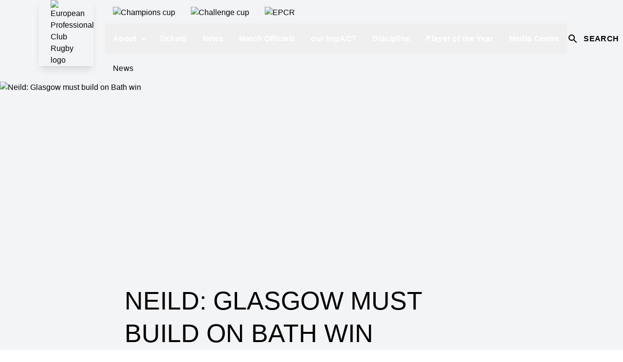

--- FILE ---
content_type: text/html;charset=utf-8
request_url: https://www.epcrugby.com/european-professional-club-rugby/content/neild-glasgow-must-build-on-bath-win
body_size: 92559
content:
<!DOCTYPE html><html  lang="en"><head><meta charset="utf-8">
<meta name="viewport" content="width=device-width, initial-scale=1">
<script type="importmap">{"imports":{"#entry":"/_nuxt/COyVQ20z.js"}}</script>
<title>Neild: Glasgow must build on Bath win | European Professional Club Rugby</title>
<style>@font-face{font-display:swap;font-family:Champion;font-style:normal;font-weight:350;src:url(https://media-cdn.incrowdsports.com/34a78aa9-a98e-4b5c-a345-0a600ab9f69f.woff2) format("woff2")}@font-face{font-display:swap;font-family:ECCNumbersSans;font-style:normal;font-weight:400;src:url(https://media-cdn.incrowdsports.com/889cb7e7-539d-4c6b-983b-9fc8d47de792.woff2) format("woff2")}@font-face{font-display:swap;font-family:NovecentoSans;font-style:normal;font-weight:800;src:url(https://media-cdn.incrowdsports.com/fa33f8c4-5e92-40f5-bae6-e152d23daf08.woff2) format("woff2")}@font-face{font-display:swap;font-family:Montserrat;font-style:normal;font-weight:400;src:url(https://media-cdn.incrowdsports.com/9f18a04f-f005-401b-ae9b-4b5ba7ac0965.woff2) format("woff2")}@font-face{font-display:swap;font-family:Montserrat;font-style:normal;font-weight:600;src:url(https://media-cdn.incrowdsports.com/b31d0921-2908-4ba1-9dc9-8149d51d27a4.woff2) format("woff2")}@font-face{font-display:swap;font-family:Montserrat;font-style:normal;font-weight:800;src:url(https://media-cdn.incrowdsports.com/12f2990a-73c0-4f34-8920-fd410060c881.woff2) format("woff2")}@font-face{font-display:swap;font-family:Montserrat;font-style:normal;font-weight:900;src:url(https://media-cdn.incrowdsports.com/3b2248eb-2b8b-47c2-b142-1c1a1b6495be.woff2) format("woff2")}@font-face{font-display:swap;font-family:Heebo;font-style:normal;font-weight:400;src:url(https://media-cdn.incrowdsports.com/3759a842-0211-40bb-b097-36078a2edf45.ttf) format("truetype")}*,:after,:before{border:0 solid #e5e7eb;box-sizing:border-box}:after,:before{--tw-content:""}:host,html{line-height:1.5;-webkit-text-size-adjust:100%;font-family:ui-sans-serif,system-ui,sans-serif,Apple Color Emoji,Segoe UI Emoji,Segoe UI Symbol,Noto Color Emoji;font-feature-settings:normal;font-variation-settings:normal;-moz-tab-size:4;-o-tab-size:4;tab-size:4;-webkit-tap-highlight-color:transparent}body{line-height:inherit;margin:0}hr{border-top-width:1px;color:inherit;height:0}abbr:where([title]){-webkit-text-decoration:underline dotted;text-decoration:underline dotted}h1,h2,h3,h4,h5,h6{font-size:inherit;font-weight:inherit}a{color:inherit;text-decoration:inherit}b,strong{font-weight:bolder}code,kbd,pre,samp{font-family:ui-monospace,SFMono-Regular,Menlo,Monaco,Consolas,Liberation Mono,Courier New,monospace;font-feature-settings:normal;font-size:1em;font-variation-settings:normal}small{font-size:80%}sub,sup{font-size:75%;line-height:0;position:relative;vertical-align:baseline}sub{bottom:-.25em}sup{top:-.5em}table{border-collapse:collapse;border-color:inherit;text-indent:0}button,input,optgroup,select,textarea{color:inherit;font-family:inherit;font-feature-settings:inherit;font-size:100%;font-variation-settings:inherit;font-weight:inherit;letter-spacing:inherit;line-height:inherit;margin:0;padding:0}button,select{text-transform:none}button,input:where([type=button]),input:where([type=reset]),input:where([type=submit]){-webkit-appearance:button;background-color:transparent;background-image:none}:-moz-focusring{outline:auto}:-moz-ui-invalid{box-shadow:none}progress{vertical-align:baseline}::-webkit-inner-spin-button,::-webkit-outer-spin-button{height:auto}[type=search]{-webkit-appearance:textfield;outline-offset:-2px}::-webkit-search-decoration{-webkit-appearance:none}::-webkit-file-upload-button{-webkit-appearance:button;font:inherit}summary{display:list-item}blockquote,dd,dl,figure,h1,h2,h3,h4,h5,h6,hr,p,pre{margin:0}fieldset{margin:0}fieldset,legend{padding:0}menu,ol,ul{list-style:none;margin:0;padding:0}dialog{padding:0}textarea{resize:vertical}input::-moz-placeholder,textarea::-moz-placeholder{color:#9ca3af;opacity:1}input::placeholder,textarea::placeholder{color:#9ca3af;opacity:1}[role=button],button{cursor:pointer}:disabled{cursor:default}audio,canvas,embed,iframe,img,object,svg,video{display:block;vertical-align:middle}img,video{height:auto;max-width:100%}[hidden]{display:none}*,:after,:before{--tw-border-spacing-x:0;--tw-border-spacing-y:0;--tw-translate-x:0;--tw-translate-y:0;--tw-rotate:0;--tw-skew-x:0;--tw-skew-y:0;--tw-scale-x:1;--tw-scale-y:1;--tw-pan-x: ;--tw-pan-y: ;--tw-pinch-zoom: ;--tw-scroll-snap-strictness:proximity;--tw-gradient-from-position: ;--tw-gradient-via-position: ;--tw-gradient-to-position: ;--tw-ordinal: ;--tw-slashed-zero: ;--tw-numeric-figure: ;--tw-numeric-spacing: ;--tw-numeric-fraction: ;--tw-ring-inset: ;--tw-ring-offset-width:0px;--tw-ring-offset-color:#fff;--tw-ring-color:rgba(59,130,246,.5);--tw-ring-offset-shadow:0 0 #0000;--tw-ring-shadow:0 0 #0000;--tw-shadow:0 0 #0000;--tw-shadow-colored:0 0 #0000;--tw-blur: ;--tw-brightness: ;--tw-contrast: ;--tw-grayscale: ;--tw-hue-rotate: ;--tw-invert: ;--tw-saturate: ;--tw-sepia: ;--tw-drop-shadow: ;--tw-backdrop-blur: ;--tw-backdrop-brightness: ;--tw-backdrop-contrast: ;--tw-backdrop-grayscale: ;--tw-backdrop-hue-rotate: ;--tw-backdrop-invert: ;--tw-backdrop-opacity: ;--tw-backdrop-saturate: ;--tw-backdrop-sepia: ;--tw-contain-size: ;--tw-contain-layout: ;--tw-contain-paint: ;--tw-contain-style: }::backdrop{--tw-border-spacing-x:0;--tw-border-spacing-y:0;--tw-translate-x:0;--tw-translate-y:0;--tw-rotate:0;--tw-skew-x:0;--tw-skew-y:0;--tw-scale-x:1;--tw-scale-y:1;--tw-pan-x: ;--tw-pan-y: ;--tw-pinch-zoom: ;--tw-scroll-snap-strictness:proximity;--tw-gradient-from-position: ;--tw-gradient-via-position: ;--tw-gradient-to-position: ;--tw-ordinal: ;--tw-slashed-zero: ;--tw-numeric-figure: ;--tw-numeric-spacing: ;--tw-numeric-fraction: ;--tw-ring-inset: ;--tw-ring-offset-width:0px;--tw-ring-offset-color:#fff;--tw-ring-color:rgba(59,130,246,.5);--tw-ring-offset-shadow:0 0 #0000;--tw-ring-shadow:0 0 #0000;--tw-shadow:0 0 #0000;--tw-shadow-colored:0 0 #0000;--tw-blur: ;--tw-brightness: ;--tw-contrast: ;--tw-grayscale: ;--tw-hue-rotate: ;--tw-invert: ;--tw-saturate: ;--tw-sepia: ;--tw-drop-shadow: ;--tw-backdrop-blur: ;--tw-backdrop-brightness: ;--tw-backdrop-contrast: ;--tw-backdrop-grayscale: ;--tw-backdrop-hue-rotate: ;--tw-backdrop-invert: ;--tw-backdrop-opacity: ;--tw-backdrop-saturate: ;--tw-backdrop-sepia: ;--tw-contain-size: ;--tw-contain-layout: ;--tw-contain-paint: ;--tw-contain-style: }.container{margin-left:auto;margin-right:auto;width:100%}@media(min-width:640px){.container{max-width:640px}}@media(min-width:768px){.container{max-width:768px}}@media(min-width:1024px){.container{max-width:1024px}}@media(min-width:1280px){.container{max-width:1280px}}@media(min-width:1536px){.container{max-width:1536px}}@media(min-width:1920px){.container{max-width:1920px}}.pointer-events-none{pointer-events:none}.visible{visibility:visible}.fixed{position:fixed}.absolute{position:absolute}.relative{position:relative}.sticky{position:sticky}.inset-0{inset:0}.inset-y-0{bottom:0;top:0}.inset-y-0\.5{bottom:.125rem;top:.125rem}.\!left-0{left:0!important}.-top-1{top:-.25rem}.-top-12{top:-3rem}.-top-14{top:-3.5rem}.-top-16{top:-4rem}.-top-\[2px\]{top:-2px}.bottom-0{bottom:0}.bottom-8{bottom:2rem}.bottom-\[152px\]{bottom:152px}.left-0{left:0}.left-1\/2{left:50%}.left-20{left:5rem}.left-4{left:1rem}.left-full{left:100%}.right-0{right:0}.right-2{right:.5rem}.right-3{right:.75rem}.right-3\.5{right:.875rem}.right-4{right:1rem}.top-0{top:0}.top-1\/2{top:50%}.top-10{top:2.5rem}.top-14{top:3.5rem}.top-2{top:.5rem}.top-72{top:18rem}.top-8{top:2rem}.top-\[100px\]{top:100px}.top-\[109px\]{top:109px}.top-\[64px\]{top:64px}.\!z-0{z-index:0!important}.z-0{z-index:0}.z-10{z-index:10}.z-20{z-index:20}.z-30{z-index:30}.z-40{z-index:40}.z-50{z-index:50}.z-\[-1\]{z-index:-1}.z-\[1\]{z-index:1}.z-\[2\]{z-index:2}.z-\[3\]{z-index:3}.col-span-10{grid-column:span 10/span 10}.col-span-12{grid-column:span 12/span 12}.col-span-2{grid-column:span 2/span 2}.col-start-1{grid-column-start:1}.col-start-11{grid-column-start:11}.col-start-4{grid-column-start:4}.col-end-6{grid-column-end:6}.row-span-1{grid-row:span 1/span 1}.row-span-2{grid-row:span 2/span 2}.row-start-1{grid-row-start:1}.row-start-3{grid-row-start:3}.row-start-5{grid-row-start:5}.m-0{margin:0}.m-auto{margin:auto}.-mx-2{margin-left:-.5rem;margin-right:-.5rem}.-mx-4{margin-left:-1rem;margin-right:-1rem}.mx-0{margin-left:0;margin-right:0}.mx-1{margin-left:.25rem;margin-right:.25rem}.mx-2{margin-left:.5rem;margin-right:.5rem}.mx-4{margin-left:1rem;margin-right:1rem}.mx-auto{margin-left:auto;margin-right:auto}.mx-px{margin-left:1px;margin-right:1px}.my-1{margin-bottom:.25rem;margin-top:.25rem}.my-2{margin-bottom:.5rem;margin-top:.5rem}.my-4{margin-bottom:1rem;margin-top:1rem}.my-6{margin-bottom:1.5rem;margin-top:1.5rem}.my-8{margin-bottom:2rem;margin-top:2rem}.my-auto{margin-bottom:auto;margin-top:auto}.\!mt-0{margin-top:0!important}.-ml-10{margin-left:-2.5rem}.-ml-3{margin-left:-.75rem}.-ml-8{margin-left:-2rem}.-mt-16{margin-top:-4rem}.-mt-4{margin-top:-1rem}.mb-1{margin-bottom:.25rem}.mb-10{margin-bottom:2.5rem}.mb-14{margin-bottom:3.5rem}.mb-2{margin-bottom:.5rem}.mb-2\.5{margin-bottom:.625rem}.mb-3{margin-bottom:.75rem}.mb-4{margin-bottom:1rem}.mb-6{margin-bottom:1.5rem}.mb-\[1px\]{margin-bottom:1px}.ml-1{margin-left:.25rem}.ml-1\.5{margin-left:.375rem}.ml-2{margin-left:.5rem}.ml-4{margin-left:1rem}.ml-8{margin-left:2rem}.ml-\[1px\]{margin-left:1px}.ml-auto{margin-left:auto}.mr-1{margin-right:.25rem}.mr-16{margin-right:4rem}.mr-2{margin-right:.5rem}.mr-2\.5{margin-right:.625rem}.mr-3{margin-right:.75rem}.mr-4{margin-right:1rem}.mr-5{margin-right:1.25rem}.mr-6{margin-right:1.5rem}.mt-0{margin-top:0}.mt-1{margin-top:.25rem}.mt-10{margin-top:2.5rem}.mt-2{margin-top:.5rem}.mt-20{margin-top:5rem}.mt-3{margin-top:.75rem}.mt-4{margin-top:1rem}.mt-5{margin-top:1.25rem}.mt-6{margin-top:1.5rem}.mt-\[1px\]{margin-top:1px}.mt-\[2px\]{margin-top:2px}.line-clamp-1{-webkit-line-clamp:1}.line-clamp-1,.line-clamp-2{display:-webkit-box;overflow:hidden;-webkit-box-orient:vertical}.line-clamp-2{-webkit-line-clamp:2}.line-clamp-3{-webkit-line-clamp:3}.line-clamp-3,.line-clamp-6{display:-webkit-box;overflow:hidden;-webkit-box-orient:vertical}.line-clamp-6{-webkit-line-clamp:6}.block{display:block}.inline-block{display:inline-block}.inline{display:inline}.flex{display:flex}.inline-flex{display:inline-flex}.table{display:table}.table-cell{display:table-cell}.grid{display:grid}.hidden{display:none}.aspect-\[1\.05\]{aspect-ratio:1.05}.aspect-\[1\.78\]{aspect-ratio:1.78}.aspect-\[2\/1\]{aspect-ratio:2/1}.aspect-square{aspect-ratio:1/1}.aspect-video{aspect-ratio:16/9}.\!h-\[68px\]{height:68px!important}.\!h-auto{height:auto!important}.\!h-full{height:100%!important}.h-0{height:0}.h-0\.5{height:.125rem}.h-1{height:.25rem}.h-1\/5{height:20%}.h-10{height:2.5rem}.h-11{height:2.75rem}.h-12{height:3rem}.h-14{height:3.5rem}.h-16{height:4rem}.h-2{height:.5rem}.h-2\.5{height:.625rem}.h-20{height:5rem}.h-3{height:.75rem}.h-4{height:1rem}.h-4\/5{height:80%}.h-48{height:12rem}.h-5{height:1.25rem}.h-52{height:13rem}.h-6{height:1.5rem}.h-7{height:1.75rem}.h-8{height:2rem}.h-96{height:24rem}.h-\[101px\]{height:101px}.h-\[117px\]{height:117px}.h-\[120px\]{height:120px}.h-\[136px\]{height:136px}.h-\[152px\]{height:152px}.h-\[18px\]{height:18px}.h-\[20px\]{height:20px}.h-\[22px\]{height:22px}.h-\[24px\]{height:24px}.h-\[2px\]{height:2px}.h-\[30px\]{height:30px}.h-\[314px\]{height:314px}.h-\[326px\]{height:326px}.h-\[32px\]{height:32px}.h-\[336px\]{height:336px}.h-\[38px\]{height:38px}.h-\[412px\]{height:412px}.h-\[424px\]{height:424px}.h-\[435px\]{height:435px}.h-\[562px\]{height:562px}.h-\[568px\]{height:568px}.h-\[609px\]{height:609px}.h-\[686px\]{height:686px}.h-\[706px\]{height:706px}.h-\[70px\]{height:70px}.h-\[88px\]{height:88px}.h-\[calc\(100\%-100px\)\]{height:calc(100% - 100px)}.h-auto{height:auto}.h-fit{height:-moz-fit-content;height:fit-content}.h-full{height:100%}.h-px{height:1px}.h-screen{height:100vh}.max-h-\[24rem\]{max-height:24rem}.max-h-full{max-height:100%}.min-h-5{min-height:1.25rem}.min-h-6{min-height:1.5rem}.min-h-\[140px\]{min-height:140px}.min-h-\[200px\]{min-height:200px}.min-h-\[50vh\]{min-height:50vh}.min-h-\[95px\]{min-height:95px}.\!w-\[68px\]{width:68px!important}.w-0{width:0}.w-1{width:.25rem}.w-1\.5{width:.375rem}.w-1\/2{width:50%}.w-10{width:2.5rem}.w-11{width:2.75rem}.w-12{width:3rem}.w-14{width:3.5rem}.w-16{width:4rem}.w-2{width:.5rem}.w-2\.5{width:.625rem}.w-20{width:5rem}.w-28{width:7rem}.w-3{width:.75rem}.w-4{width:1rem}.w-4\/5{width:80%}.w-5{width:1.25rem}.w-6{width:1.5rem}.w-7{width:1.75rem}.w-8{width:2rem}.w-9\/12{width:75%}.w-\[104px\]{width:104px}.w-\[117px\]{width:117px}.w-\[140px\]{width:140px}.w-\[200px\]{width:200px}.w-\[20px\]{width:20px}.w-\[24px\]{width:24px}.w-\[26px\]{width:26px}.w-\[302px\]{width:302px}.w-\[30px\]{width:30px}.w-\[31px\]{width:31px}.w-\[411px\]{width:411px}.w-\[43px\]{width:43px}.w-\[600px\]{width:600px}.w-\[calc\(100\%-2rem\)\]{width:calc(100% - 2rem)}.w-auto{width:auto}.w-full{width:100%}.w-max{width:-moz-max-content;width:max-content}.w-px{width:1px}.w-screen{width:100vw}.min-w-\[125px\]{min-width:125px}.min-w-\[145px\]{min-width:145px}.min-w-\[1rem\]{min-width:1rem}.min-w-\[24px\]{min-width:24px}.min-w-\[32px\]{min-width:32px}.min-w-max{min-width:-moz-max-content;min-width:max-content}.max-w-3xl{max-width:48rem}.max-w-7xl{max-width:80rem}.max-w-\[100vh-16px\]{max-width:100vh-16px}.max-w-\[1038px\]{max-width:1038px}.max-w-\[1060px\]{max-width:1060px}.max-w-\[1920px\]{max-width:1920px}.max-w-\[21rem\]{max-width:21rem}.max-w-\[400px\]{max-width:400px}.max-w-\[500px\]{max-width:500px}.max-w-\[502px\]{max-width:502px}.max-w-full{max-width:100%}.max-w-none{max-width:none}.max-w-screen-3xl{max-width:1920px}.max-w-screen-lg{max-width:1024px}.max-w-screen-xl{max-width:1280px}.max-w-xl{max-width:36rem}.max-w-xs{max-width:20rem}.flex-1{flex:1 1 0%}.flex-auto{flex:1 1 auto}.flex-shrink{flex-shrink:1}.flex-shrink-0,.shrink-0{flex-shrink:0}.flex-grow{flex-grow:1}.flex-grow-0{flex-grow:0}.grow{flex-grow:1}.grow-0{flex-grow:0}.basis-1\/2{flex-basis:50%}.basis-1\/3{flex-basis:33.333333%}.basis-1\/4{flex-basis:25%}.basis-\[103px\]{flex-basis:103px}.basis-\[74\.253\%\]{flex-basis:74.253%}.basis-\[calc\(\(100\%-32px\)\/3\)\]{flex-basis:calc(33.33333% - 10.66667px)}.basis-\[calc\(50\%-80px\)\]{flex-basis:calc(50% - 80px)}.basis-full{flex-basis:100%}.table-auto{table-layout:auto}.border-collapse{border-collapse:collapse}.origin-center{transform-origin:center}.origin-left{transform-origin:left}.-translate-x-1\/2{--tw-translate-x:-50%}.-translate-x-1\/2,.-translate-y-1\/2{transform:translate(var(--tw-translate-x),var(--tw-translate-y)) rotate(var(--tw-rotate)) skew(var(--tw-skew-x)) skewY(var(--tw-skew-y)) scaleX(var(--tw-scale-x)) scaleY(var(--tw-scale-y))}.-translate-y-1\/2{--tw-translate-y:-50%}.-translate-y-11{--tw-translate-y:-2.75rem}.-translate-y-11,.-translate-y-12{transform:translate(var(--tw-translate-x),var(--tw-translate-y)) rotate(var(--tw-rotate)) skew(var(--tw-skew-x)) skewY(var(--tw-skew-y)) scaleX(var(--tw-scale-x)) scaleY(var(--tw-scale-y))}.-translate-y-12{--tw-translate-y:-3rem}.translate-x-full{--tw-translate-x:100%}.rotate-0,.translate-x-full{transform:translate(var(--tw-translate-x),var(--tw-translate-y)) rotate(var(--tw-rotate)) skew(var(--tw-skew-x)) skewY(var(--tw-skew-y)) scaleX(var(--tw-scale-x)) scaleY(var(--tw-scale-y))}.rotate-0{--tw-rotate:0deg}.rotate-180{--tw-rotate:180deg}.rotate-180,.rotate-45{transform:translate(var(--tw-translate-x),var(--tw-translate-y)) rotate(var(--tw-rotate)) skew(var(--tw-skew-x)) skewY(var(--tw-skew-y)) scaleX(var(--tw-scale-x)) scaleY(var(--tw-scale-y))}.rotate-45{--tw-rotate:45deg}.scale-110{--tw-scale-x:1.1;--tw-scale-y:1.1}.scale-110,.transform{transform:translate(var(--tw-translate-x),var(--tw-translate-y)) rotate(var(--tw-rotate)) skew(var(--tw-skew-x)) skewY(var(--tw-skew-y)) scaleX(var(--tw-scale-x)) scaleY(var(--tw-scale-y))}@keyframes ping{75%,to{opacity:0;transform:scale(2)}}.animate-\[ping_1s_linear_infinite\]{animation:ping 1s linear infinite}@keyframes spin{to{transform:rotate(1turn)}}.animate-spin{animation:spin 1s linear infinite}.cursor-pointer{cursor:pointer}.select-none{-webkit-user-select:none;-moz-user-select:none;user-select:none}.snap-x{scroll-snap-type:x var(--tw-scroll-snap-strictness)}.snap-mandatory{--tw-scroll-snap-strictness:mandatory}.snap-start{scroll-snap-align:start}.list-inside{list-style-position:inside}.list-decimal{list-style-type:decimal}.list-disc{list-style-type:disc}.appearance-none{-webkit-appearance:none;-moz-appearance:none;appearance:none}.auto-rows-max{grid-auto-rows:max-content}.grid-cols-1{grid-template-columns:repeat(1,minmax(0,1fr))}.grid-cols-10{grid-template-columns:repeat(10,minmax(0,1fr))}.grid-cols-12{grid-template-columns:repeat(12,minmax(0,1fr))}.grid-cols-2{grid-template-columns:repeat(2,minmax(0,1fr))}.grid-cols-5{grid-template-columns:repeat(5,minmax(0,1fr))}.grid-rows-6{grid-template-rows:repeat(6,minmax(0,1fr))}.flex-row{flex-direction:row}.flex-row-reverse{flex-direction:row-reverse}.flex-col{flex-direction:column}.flex-col-reverse{flex-direction:column-reverse}.flex-wrap{flex-wrap:wrap}.place-items-center{place-items:center}.items-start{align-items:flex-start}.items-end{align-items:flex-end}.items-center{align-items:center}.items-baseline{align-items:baseline}.items-stretch{align-items:stretch}.justify-start{justify-content:flex-start}.justify-end{justify-content:flex-end}.justify-center{justify-content:center}.justify-between{justify-content:space-between}.justify-around{justify-content:space-around}.justify-evenly{justify-content:space-evenly}.gap-1{gap:.25rem}.gap-2{gap:.5rem}.gap-20{gap:5rem}.gap-3{gap:.75rem}.gap-4{gap:1rem}.gap-6{gap:1.5rem}.gap-x-1{-moz-column-gap:.25rem;column-gap:.25rem}.gap-x-1\.5{-moz-column-gap:.375rem;column-gap:.375rem}.gap-x-2{-moz-column-gap:.5rem;column-gap:.5rem}.gap-x-20{-moz-column-gap:5rem;column-gap:5rem}.gap-x-32{-moz-column-gap:8rem;column-gap:8rem}.gap-x-4{-moz-column-gap:1rem;column-gap:1rem}.gap-x-\[2px\]{-moz-column-gap:2px;column-gap:2px}.gap-y-10{row-gap:2.5rem}.gap-y-2{row-gap:.5rem}.gap-y-4{row-gap:1rem}.gap-y-6{row-gap:1.5rem}.gap-y-8{row-gap:2rem}.space-x-0>:not([hidden])~:not([hidden]){--tw-space-x-reverse:0;margin-left:calc(0px*(1 - var(--tw-space-x-reverse)));margin-right:calc(0px*var(--tw-space-x-reverse))}.space-x-0\.5>:not([hidden])~:not([hidden]){--tw-space-x-reverse:0;margin-left:calc(.125rem*(1 - var(--tw-space-x-reverse)));margin-right:calc(.125rem*var(--tw-space-x-reverse))}.space-x-2>:not([hidden])~:not([hidden]){--tw-space-x-reverse:0;margin-left:calc(.5rem*(1 - var(--tw-space-x-reverse)));margin-right:calc(.5rem*var(--tw-space-x-reverse))}.space-x-4>:not([hidden])~:not([hidden]){--tw-space-x-reverse:0;margin-left:calc(1rem*(1 - var(--tw-space-x-reverse)));margin-right:calc(1rem*var(--tw-space-x-reverse))}.space-x-6>:not([hidden])~:not([hidden]){--tw-space-x-reverse:0;margin-left:calc(1.5rem*(1 - var(--tw-space-x-reverse)));margin-right:calc(1.5rem*var(--tw-space-x-reverse))}.space-y-0>:not([hidden])~:not([hidden]){--tw-space-y-reverse:0;margin-bottom:calc(0px*var(--tw-space-y-reverse));margin-top:calc(0px*(1 - var(--tw-space-y-reverse)))}.space-y-0\.5>:not([hidden])~:not([hidden]){--tw-space-y-reverse:0;margin-bottom:calc(.125rem*var(--tw-space-y-reverse));margin-top:calc(.125rem*(1 - var(--tw-space-y-reverse)))}.space-y-2>:not([hidden])~:not([hidden]){--tw-space-y-reverse:0;margin-bottom:calc(.5rem*var(--tw-space-y-reverse));margin-top:calc(.5rem*(1 - var(--tw-space-y-reverse)))}.space-y-4>:not([hidden])~:not([hidden]){--tw-space-y-reverse:0;margin-bottom:calc(1rem*var(--tw-space-y-reverse));margin-top:calc(1rem*(1 - var(--tw-space-y-reverse)))}.space-y-6>:not([hidden])~:not([hidden]){--tw-space-y-reverse:0;margin-bottom:calc(1.5rem*var(--tw-space-y-reverse));margin-top:calc(1.5rem*(1 - var(--tw-space-y-reverse)))}.divide-y-2>:not([hidden])~:not([hidden]){--tw-divide-y-reverse:0;border-bottom-width:calc(2px*var(--tw-divide-y-reverse));border-top-width:calc(2px*(1 - var(--tw-divide-y-reverse)))}.self-start{align-self:flex-start}.self-end{align-self:flex-end}.self-center{align-self:center}.overflow-auto{overflow:auto}.overflow-hidden{overflow:hidden}.\!overflow-visible{overflow:visible!important}.overflow-x-auto{overflow-x:auto}.overflow-y-auto{overflow-y:auto}.overflow-y-hidden{overflow-y:hidden}.overflow-x-clip{overflow-x:clip}.overflow-x-scroll{overflow-x:scroll}.overflow-y-scroll{overflow-y:scroll}.scroll-smooth{scroll-behavior:smooth}.truncate{overflow:hidden;white-space:nowrap}.overflow-ellipsis,.text-ellipsis,.truncate{text-overflow:ellipsis}.whitespace-nowrap{white-space:nowrap}.whitespace-pre-line{white-space:pre-line}.\!rounded-none{border-radius:0!important}.rounded{border-radius:.25rem}.rounded-\[100px\]{border-radius:100px}.rounded-full{border-radius:9999px}.rounded-lg{border-radius:.5rem}.rounded-none{border-radius:0}.rounded-sm{border-radius:.125rem}.rounded-t{border-top-left-radius:.25rem;border-top-right-radius:.25rem}.rounded-t-md{border-top-left-radius:.375rem;border-top-right-radius:.375rem}.rounded-tl-none{border-top-left-radius:0}.border{border-width:1px}.border-2{border-width:2px}.border-4{border-width:4px}.border-\[0\.5px\]{border-width:.5px}.border-\[5px\]{border-width:5px}.border-x{border-left-width:1px;border-right-width:1px}.border-y{border-bottom-width:1px;border-top-width:1px}.border-y-2{border-bottom-width:2px;border-top-width:2px}.\!border-t-0{border-top-width:0!important}.border-b{border-bottom-width:1px}.border-b-0{border-bottom-width:0}.border-b-2{border-bottom-width:2px}.border-b-4{border-bottom-width:4px}.border-l-8{border-left-width:8px}.border-r{border-right-width:1px}.border-t{border-top-width:1px}.border-t-2{border-top-width:2px}.border-t-4{border-top-width:4px}.border-t-\[5px\]{border-top-width:5px}.border-solid{border-style:solid}.border-dashed{border-style:dashed}.border-black{--tw-border-opacity:1;border-color:rgb(0 0 0/var(--tw-border-opacity))}.border-button-light{--tw-border-opacity:1;border-color:rgb(var(--color-button-light)/var(--tw-border-opacity))}.border-button-primary{--tw-border-opacity:1;border-color:rgb(var(--color-button-primary)/var(--tw-border-opacity))}.border-gray-300{--tw-border-opacity:1;border-color:rgb(209 213 219/var(--tw-border-opacity))}.border-mono-100{--tw-border-opacity:1;border-color:rgb(var(--color-mono-100)/var(--tw-border-opacity))}.border-mono-200{--tw-border-opacity:1;border-color:rgb(var(--color-mono-200)/var(--tw-border-opacity))}.border-mono-50{--tw-border-opacity:1;border-color:rgb(var(--color-mono-50)/var(--tw-border-opacity))}.border-neutral-300{--tw-border-opacity:1;border-color:rgb(212 212 212/var(--tw-border-opacity))}.border-primary{--tw-border-opacity:1;border-color:rgb(var(--color-primary)/var(--tw-border-opacity))}.border-tertiary{--tw-border-opacity:1;border-color:rgb(var(--color-tertiary)/var(--tw-border-opacity))}.border-transparent{border-color:transparent}.border-white{--tw-border-opacity:1;border-color:rgb(255 255 255/var(--tw-border-opacity))}.border-x-mono-300{--tw-border-opacity:1;border-left-color:rgb(var(--color-mono-300)/var(--tw-border-opacity));border-right-color:rgb(var(--color-mono-300)/var(--tw-border-opacity))}.border-b-mono-950{--tw-border-opacity:1;border-bottom-color:rgb(var(--color-mono-950)/var(--tw-border-opacity))}.border-l-tertiary{--tw-border-opacity:1;border-left-color:rgb(var(--color-tertiary)/var(--tw-border-opacity))}.border-r-mono-300{--tw-border-opacity:1;border-right-color:rgb(var(--color-mono-300)/var(--tw-border-opacity))}.border-r-mono-400{--tw-border-opacity:1;border-right-color:rgb(var(--color-mono-400)/var(--tw-border-opacity))}.border-r-mono-50{--tw-border-opacity:1;border-right-color:rgb(var(--color-mono-50)/var(--tw-border-opacity))}.border-t-mono-300{--tw-border-opacity:1;border-top-color:rgb(var(--color-mono-300)/var(--tw-border-opacity))}.border-t-tertiary{--tw-border-opacity:1;border-top-color:rgb(var(--color-tertiary)/var(--tw-border-opacity))}.bg-\[\#DC1F18\]{--tw-bg-opacity:1;background-color:rgb(220 31 24/var(--tw-bg-opacity))}.bg-black{--tw-bg-opacity:1;background-color:rgb(0 0 0/var(--tw-bg-opacity))}.bg-button-contrast{--tw-bg-opacity:1;background-color:rgb(var(--color-button-contrast)/var(--tw-bg-opacity))}.bg-button-light{--tw-bg-opacity:1;background-color:rgb(var(--color-button-light)/var(--tw-bg-opacity))}.bg-button-primary{--tw-bg-opacity:1;background-color:rgb(var(--color-button-primary)/var(--tw-bg-opacity))}.bg-dark{background-color:rgb(var(--color-dark)/var(--tw-bg-opacity))}.bg-dark,.bg-gray-100{--tw-bg-opacity:1}.bg-gray-100{background-color:rgb(243 244 246/var(--tw-bg-opacity))}.bg-inherit{background-color:inherit}.bg-mono-100{--tw-bg-opacity:1;background-color:rgb(var(--color-mono-100)/var(--tw-bg-opacity))}.bg-mono-200{--tw-bg-opacity:1;background-color:rgb(var(--color-mono-200)/var(--tw-bg-opacity))}.bg-mono-300{--tw-bg-opacity:1;background-color:rgb(var(--color-mono-300)/var(--tw-bg-opacity))}.bg-mono-400{--tw-bg-opacity:1;background-color:rgb(var(--color-mono-400)/var(--tw-bg-opacity))}.bg-mono-50{--tw-bg-opacity:1;background-color:rgb(var(--color-mono-50)/var(--tw-bg-opacity))}.bg-mono-500{--tw-bg-opacity:1;background-color:rgb(var(--color-mono-500)/var(--tw-bg-opacity))}.bg-mono-900{--tw-bg-opacity:1;background-color:rgb(var(--color-mono-900)/var(--tw-bg-opacity))}.bg-mono-950\/70{background-color:rgb(var(--color-mono-950)/.7)}.bg-neutral-100{--tw-bg-opacity:1;background-color:rgb(245 245 245/var(--tw-bg-opacity))}.bg-neutral-500{--tw-bg-opacity:1;background-color:rgb(115 115 115/var(--tw-bg-opacity))}.bg-other-error,.bg-other-live{--tw-bg-opacity:1;background-color:rgb(207 0 15/var(--tw-bg-opacity))}.bg-other-success{--tw-bg-opacity:1;background-color:rgb(0 153 68/var(--tw-bg-opacity))}.bg-primary{--tw-bg-opacity:1;background-color:rgb(var(--color-primary)/var(--tw-bg-opacity))}.bg-secondary{--tw-bg-opacity:1;background-color:rgb(var(--color-secondary)/var(--tw-bg-opacity))}.bg-slate-300\/60{background-color:#cbd5e199}.bg-stats{--tw-bg-opacity:1;background-color:rgb(var(--color-stats)/var(--tw-bg-opacity))}.bg-tertiary{--tw-bg-opacity:1;background-color:rgb(var(--color-tertiary)/var(--tw-bg-opacity))}.bg-transparent{background-color:transparent}.bg-white{--tw-bg-opacity:1;background-color:rgb(255 255 255/var(--tw-bg-opacity))}.bg-white\/\[\.16\]{background-color:#ffffff29}.bg-white\/\[\.1\]{background-color:#ffffff1a}.bg-zinc-500{--tw-bg-opacity:1;background-color:rgb(113 113 122/var(--tw-bg-opacity))}.bg-opacity-10{--tw-bg-opacity:.1}.bg-opacity-70{--tw-bg-opacity:.7}.bg-opacity-80{--tw-bg-opacity:.8}.bg-gradient-to-b{background-image:linear-gradient(to bottom,var(--tw-gradient-stops))}.bg-gradient-to-r{background-image:linear-gradient(to right,var(--tw-gradient-stops))}.bg-gradient-to-t{background-image:linear-gradient(to top,var(--tw-gradient-stops))}.bg-image-challenge-cup-performers{background-image:url("data:image/svg+xml;charset=utf-8,%3Csvg xmlns='http://www.w3.org/2000/svg' width='302' height='323' fill='none' viewBox='0 0 302 323'%3E%3Cg fill='%23d1fa00' clip-path='url(%23a)'%3E%3Cpath d='M88.23 411.865 71.308 358.26l130.376-209.002-16.924-53.611 130.383-209.002L271.294-141 140.911 68.01l16.924 53.603-130.376 209.01 16.924 53.604L-86 593.236l43.848 27.638zM175.927 467.154l-16.924-53.611 130.376-209.002-16.917-53.611L402.838-58.073 358.99-85.717 228.607 123.292l16.924 53.604-130.376 209.009 16.924 53.605L1.696 648.519l43.848 27.638zM263.623 522.436 246.7 468.825l130.383-209.002-16.924-53.605L490.535-2.791l-43.848-27.644-130.376 209.009 16.923 53.604-130.382 209.009 16.923 53.605L89.393 703.801l43.848 27.638zM351.32 577.719l-16.924-53.605 130.383-209.009-16.924-53.604 130.376-209.01-43.848-27.637-130.376 209.002 16.924 53.604-130.383 209.01 16.924 53.604-130.383 209.009 43.848 27.645z'/%3E%3C/g%3E%3Cdefs%3E%3CclipPath id='a'%3E%3Cpath fill='%23fff' d='M0 0h302v323H0z'/%3E%3C/clipPath%3E%3C/defs%3E%3C/svg%3E")}.bg-image-challenge-cup-sign-up-mobile{background-image:url("data:image/svg+xml;charset=utf-8,%3Csvg xmlns='http://www.w3.org/2000/svg' width='343' height='482' fill='none' viewBox='0 0 343 482'%3E%3Cg fill='%23322925' clip-path='url(%23a)'%3E%3Cpath d='m195.45 362.278-13.739-43.519 105.846-169.68-13.739-43.524 105.851-169.68-35.598-22.443L238.219 83.117l13.74 43.519-105.847 169.685 13.74 43.519L54 509.525l35.598 22.438zM266.646 407.165l-13.74-43.524 105.846-169.68-13.734-43.524 105.847-169.68-35.599-22.444L309.414 128l13.74 43.519-105.846 169.685 13.739 43.519-105.852 169.685 35.599 22.438zM337.841 452.046l-13.74-43.524 105.852-169.68-13.739-43.519L522.06 25.638 486.462 3.194 380.615 172.88l13.74 43.519-105.852 169.685 13.74 43.519-105.852 169.685 35.598 22.438zM409.036 496.927l-13.739-43.519 105.852-169.685-13.74-43.519L593.255 70.519 557.657 48.08l-105.846 169.68 13.739 43.519-105.852 169.685 13.74 43.519-105.852 169.685 35.598 22.444z'/%3E%3C/g%3E%3Cdefs%3E%3CclipPath id='a'%3E%3Cpath fill='%23fff' d='M0 .752h343v481H0z'/%3E%3C/clipPath%3E%3C/defs%3E%3C/svg%3E")}.bg-image-champions-cup-performers{background-image:url("data:image/svg+xml;charset=utf-8,%3Csvg xmlns='http://www.w3.org/2000/svg' width='411' height='440' fill='none' viewBox='0 0 411 440'%3E%3Cpath fill='%230a0546' d='M1047.7 501.322 404.408 31.482-2107.48-1798.78l-21.42 29.31L373.339 53.753l-21.315 15.296 590.927 431.574 42.614.29L3136.26 2073.79l15.62-21.38 5.81-7.96L1047.74 501.322zM305.385 102.488-1954.8-1545.23l-24.4 33.39L269.984 127.862l-22.355 16.063 486.465 355.3h.017l44.745.307h.034L3021.65 2139.65l19.32-26.47 5.06-6.94L849.64 500.009zM651.53 498.662 206.348 173.51-2066.46-1483.42l-27.35 37.43L166.65 201.953l-23.463 16.797 458.141 334.632 9.072-27.351L2907.04 2205.49l23.01-31.5 4.31-5.93L651.547 498.662z'/%3E%3C/svg%3E")}.bg-image-champions-cup-sign-up-mobile{background-image:url("data:image/svg+xml;charset=utf-8,%3Csvg xmlns='http://www.w3.org/2000/svg' width='343' height='482' fill='none' viewBox='0 0 343 482'%3E%3Cg fill='%230a0546' clip-path='url(%23a)'%3E%3Cpath d='M688.021 354.991 312.755 80.91-1152.56-986.777l-12.49 17.099L294.631 93.902l-12.435 8.922 344.718 251.759 24.859.17L1906.38 1272.29l9.11-12.47 3.4-4.65L688.041 354.991zM254.99 122.331l-1318.48-961.2-14.24 19.477L234.339 137.133l-13.041 9.37 283.78 207.265h.01l26.102.179h.02l1308.32 956.763 11.27-15.44 2.95-4.05L572.482 354.225zM456.91 353.439 197.213 163.761-1128.63-802.811l-15.96 21.835L174.055 180.353l-13.688 9.799L427.625 385.36l5.292-15.956L1772.67 1349.12l13.42-18.38 2.51-3.46L456.92 353.439zM287.734 480.776l18.324 57.735 9.3 29.325 41.67 30.439 6.018-18.134L1572.08 1464.38l19.9-27.24 1.22-1.69L374.894 544.42z'/%3E%3C/g%3E%3Cdefs%3E%3CclipPath id='a'%3E%3Cpath fill='%23fff' d='M0 .005h343v481H0z'/%3E%3C/clipPath%3E%3C/defs%3E%3C/svg%3E")}.bg-image-mobile{background-image:var(--image-mobile)}.bg-image-primary{background-image:var(--image-primary)}.bg-image-primary-fanzone{background-image:var(--image-primary-fanzone)}.bg-image-secondary{background-image:var(--image-secondary)}.from-gradient-h-primary{--tw-gradient-from:rgb(var(--gradient-h-primary)/1) var(--tw-gradient-from-position);--tw-gradient-to:rgb(var(--gradient-h-primary)/0) var(--tw-gradient-to-position);--tw-gradient-stops:var(--tw-gradient-from),var(--tw-gradient-to)}.from-gradient-v-primary{--tw-gradient-from:rgb(var(--gradient-v-primary)/1) var(--tw-gradient-from-position);--tw-gradient-to:rgb(var(--gradient-v-primary)/0) var(--tw-gradient-to-position);--tw-gradient-stops:var(--tw-gradient-from),var(--tw-gradient-to)}.from-primary{--tw-gradient-from:rgb(var(--color-primary)/1) var(--tw-gradient-from-position);--tw-gradient-to:rgb(var(--color-primary)/0) var(--tw-gradient-to-position);--tw-gradient-stops:var(--tw-gradient-from),var(--tw-gradient-to)}.to-gradient-h-secondary{--tw-gradient-to:rgb(var(--gradient-h-secondary)/1) var(--tw-gradient-to-position)}.to-gradient-v-secondary{--tw-gradient-to:rgb(var(--gradient-v-secondary)/1) var(--tw-gradient-to-position)}.to-secondary{--tw-gradient-to:rgb(var(--color-secondary)/1) var(--tw-gradient-to-position)}.to-transparent{--tw-gradient-to:transparent var(--tw-gradient-to-position)}.bg-cover{background-size:cover}.bg-right-top{background-position:100% 0}.bg-no-repeat{background-repeat:no-repeat}.object-contain{-o-object-fit:contain;object-fit:contain}.object-cover{-o-object-fit:cover;object-fit:cover}.object-bottom{-o-object-position:bottom;object-position:bottom}.object-center{-o-object-position:center;object-position:center}.p-0{padding:0}.p-16{padding:4rem}.p-2{padding:.5rem}.p-3{padding:.75rem}.p-4{padding:1rem}.p-6{padding:1.5rem}.p-\[0\.35rem\]{padding:.35rem}.\!px-0{padding-left:0!important;padding-right:0!important}.\!py-6{padding-bottom:1.5rem!important;padding-top:1.5rem!important}.px-0{padding-left:0;padding-right:0}.px-1{padding-left:.25rem;padding-right:.25rem}.px-10{padding-left:2.5rem;padding-right:2.5rem}.px-2{padding-left:.5rem;padding-right:.5rem}.px-20{padding-left:5rem;padding-right:5rem}.px-4{padding-left:1rem;padding-right:1rem}.px-5{padding-left:1.25rem;padding-right:1.25rem}.px-6{padding-left:1.5rem;padding-right:1.5rem}.px-7{padding-left:1.75rem;padding-right:1.75rem}.px-\[34px\]{padding-left:34px;padding-right:34px}.px-\[8px\]{padding-left:8px;padding-right:8px}.py-0{padding-bottom:0;padding-top:0}.py-1{padding-bottom:.25rem;padding-top:.25rem}.py-1\.5{padding-bottom:.375rem;padding-top:.375rem}.py-10{padding-bottom:2.5rem;padding-top:2.5rem}.py-2{padding-bottom:.5rem;padding-top:.5rem}.py-20{padding-bottom:5rem;padding-top:5rem}.py-3{padding-bottom:.75rem;padding-top:.75rem}.py-3\.5{padding-bottom:.875rem;padding-top:.875rem}.py-4{padding-bottom:1rem;padding-top:1rem}.py-52{padding-bottom:13rem;padding-top:13rem}.py-6{padding-bottom:1.5rem;padding-top:1.5rem}.py-7{padding-bottom:1.75rem;padding-top:1.75rem}.py-8{padding-bottom:2rem;padding-top:2rem}.py-\[14px\]{padding-bottom:14px;padding-top:14px}.py-\[22px\]{padding-bottom:22px;padding-top:22px}.py-\[43px\]{padding-bottom:43px;padding-top:43px}.py-\[4px\]{padding-bottom:4px;padding-top:4px}.\!pb-1{padding-bottom:.25rem!important}.\!pl-0{padding-left:0!important}.\!pl-2{padding-left:.5rem!important}.\!pl-3{padding-left:.75rem!important}.\!pr-2{padding-right:.5rem!important}.pb-0{padding-bottom:0}.pb-1{padding-bottom:.25rem}.pb-10{padding-bottom:2.5rem}.pb-12{padding-bottom:3rem}.pb-2{padding-bottom:.5rem}.pb-24{padding-bottom:6rem}.pb-3{padding-bottom:.75rem}.pb-4{padding-bottom:1rem}.pb-6{padding-bottom:1.5rem}.pl-10{padding-left:2.5rem}.pl-12{padding-left:3rem}.pl-2{padding-left:.5rem}.pl-2\.5{padding-left:.625rem}.pl-3{padding-left:.75rem}.pl-4{padding-left:1rem}.pl-5{padding-left:1.25rem}.pl-6{padding-left:1.5rem}.pl-\[216px\]{padding-left:216px}.pl-\[276px\]{padding-left:276px}.pr-1{padding-right:.25rem}.pr-10{padding-right:2.5rem}.pr-12{padding-right:3rem}.pr-2{padding-right:.5rem}.pr-20{padding-right:5rem}.pr-4{padding-right:1rem}.pr-7{padding-right:1.75rem}.pr-8{padding-right:2rem}.pt-0{padding-top:0}.pt-0\.5{padding-top:.125rem}.pt-1{padding-top:.25rem}.pt-10{padding-top:2.5rem}.pt-12{padding-top:3rem}.pt-14{padding-top:3.5rem}.pt-2{padding-top:.5rem}.pt-20{padding-top:5rem}.pt-4{padding-top:1rem}.pt-6{padding-top:1.5rem}.pt-8{padding-top:2rem}.pt-9{padding-top:2.25rem}.pt-\[132px\]{padding-top:132px}.text-left{text-align:left}.text-center{text-align:center}.text-right{text-align:right}.align-top{vertical-align:top}.font-heebo{font-family:var(--font-heebo)}.font-montserrat{font-family:var(--font-montserrat)}.font-primary{font-family:var(--font-primary)}.font-sans{font-family:ui-sans-serif,system-ui,sans-serif,Apple Color Emoji,Segoe UI Emoji,Segoe UI Symbol,Noto Color Emoji}.font-secondary{font-family:var(--font-secondary)}.\!text-body-2{font-size:clamp(.88rem,calc(.83rem + .25vw),1.05rem)!important}.text-2xl{font-size:1.5rem;line-height:2rem}.text-3xl{font-size:1.875rem;line-height:2.25rem}.text-\[10px\]{font-size:10px}.text-base{font-size:1rem;line-height:1.5rem}.text-body-1{font-size:clamp(1rem,calc(.94rem + .29vw),1.2rem)}.text-body-2{font-size:clamp(.88rem,calc(.83rem + .25vw),1.05rem)}.text-body-3{font-size:clamp(.625rem,calc(.5rem + .6vw),1.05rem)}.text-caption{font-size:clamp(.75rem,calc(.71rem + .21vw),.9rem)}.text-h1{font-size:clamp(2.13rem,calc(1.52rem + 3.04vw),4.25rem)}.text-h2{font-size:clamp(1.75rem,calc(1.25rem + 2.5vw),3.5rem)}.text-h3{font-size:clamp(1.5rem,calc(1.29rem + 1.07vw),2.25rem)}.text-h4{font-size:clamp(1.25rem,calc(1.11rem + .71vw),1.75rem)}.text-lg{font-size:1.125rem;line-height:1.75rem}.text-sm{font-size:.875rem;line-height:1.25rem}.text-subtitle{font-size:clamp(1.13rem,calc(1rem + .64vw),1.58rem)}.text-tiny{font-size:clamp(.625rem,.4688rem + .5vw,.75rem)}.text-xl{font-size:1.25rem;line-height:1.75rem}.text-xs{font-size:.75rem;line-height:1rem}.font-accent{font-weight:var(--font-accent)}.font-average{font-weight:var(--font-average)}.font-base{font-weight:var(--font-base)}.font-black{font-weight:900}.font-bold{font-weight:700}.font-error{font-weight:var(--font-error)}.font-extrabold{font-weight:800}.font-light{font-weight:300}.font-normal{font-weight:400}.font-semibold{font-weight:600}.font-step-1{font-weight:400}.font-step-2{font-weight:700}.font-step-3{font-weight:900}.uppercase{text-transform:uppercase}.capitalize{text-transform:capitalize}.tabular-nums{--tw-numeric-spacing:tabular-nums;font-variant-numeric:var(--tw-ordinal) var(--tw-slashed-zero) var(--tw-numeric-figure) var(--tw-numeric-spacing) var(--tw-numeric-fraction)}.leading-4{line-height:1rem}.leading-5{line-height:1.25rem}.leading-6{line-height:1.5rem}.leading-8{line-height:2rem}.leading-9{line-height:2.25rem}.leading-\[0\.48px\]{line-height:.48px}.leading-\[1\.16\]{line-height:1.16}.leading-\[1\.18\]{line-height:1.18}.leading-\[1\.19\]{line-height:1.19}.leading-\[1\.21\]{line-height:1.21}.leading-\[1\.25\]{line-height:1.25}.leading-\[1\.2\]{line-height:1.2}.leading-\[12px\]{line-height:12px}.leading-\[14px\]{line-height:14px}.leading-\[15px\]{line-height:15px}.leading-\[18px\]{line-height:18px}.leading-\[1\]{line-height:1}.leading-\[22px\]{line-height:22px}.leading-\[28\.8px\]{line-height:28.8px}.leading-\[34px\]{line-height:34px}.leading-\[normal\]{line-height:normal}.leading-none{line-height:1}.leading-normal{line-height:1.5}.leading-tight{line-height:1.25}.-tracking-\[0\.23px\]{letter-spacing:-.23px}.-tracking-\[1\.17px\]{letter-spacing:-1.17px}.tracking-\[-0\.467px\]{letter-spacing:-.467px}.tracking-\[-0\.47px\]{letter-spacing:-.47px}.tracking-\[0\.12px\]{letter-spacing:.12px}.tracking-\[0\.15px\]{letter-spacing:.15px}.tracking-\[0\.21px\]{letter-spacing:.21px}.tracking-\[0\.25px\]{letter-spacing:.25px}.tracking-\[0\.2px\]{letter-spacing:.2px}.tracking-\[0\.35px\]{letter-spacing:.35px}.tracking-\[0\.3px\]{letter-spacing:.3px}.tracking-\[0\.48px\]{letter-spacing:.48px}.tracking-\[0\.4px\]{letter-spacing:.4px}.tracking-\[0\.53px\]{letter-spacing:.53px}.tracking-\[0\.5px\]{letter-spacing:.5px}.tracking-wide{letter-spacing:.025em}.tracking-wider{letter-spacing:.05em}.\!text-mono-50{--tw-text-opacity:1!important;color:rgb(var(--color-mono-50)/var(--tw-text-opacity))!important}.text-\[\#1B110D\]{--tw-text-opacity:1;color:rgb(27 17 13/var(--tw-text-opacity))}.text-accent-primary{--tw-text-opacity:1;color:rgb(var(--color-accent-primary)/var(--tw-text-opacity))}.text-article{--tw-text-opacity:1;color:rgb(var(--color-article)/var(--tw-text-opacity))}.text-black{--tw-text-opacity:1;color:rgb(0 0 0/var(--tw-text-opacity))}.text-button-light{--tw-text-opacity:1;color:rgb(var(--color-button-light)/var(--tw-text-opacity))}.text-button-primary{--tw-text-opacity:1;color:rgb(var(--color-button-primary)/var(--tw-text-opacity))}.text-contrast{--tw-text-opacity:1;color:rgb(var(--color-contrast)/var(--tw-text-opacity))}.text-dark{--tw-text-opacity:1;color:rgb(var(--color-dark)/var(--tw-text-opacity))}.text-gray-500{--tw-text-opacity:1;color:rgb(107 114 128/var(--tw-text-opacity))}.text-mono-100{--tw-text-opacity:1;color:rgb(var(--color-mono-100)/var(--tw-text-opacity))}.text-mono-300{--tw-text-opacity:1;color:rgb(var(--color-mono-300)/var(--tw-text-opacity))}.text-mono-400{--tw-text-opacity:1;color:rgb(var(--color-mono-400)/var(--tw-text-opacity))}.text-mono-50{--tw-text-opacity:1;color:rgb(var(--color-mono-50)/var(--tw-text-opacity))}.text-mono-500{--tw-text-opacity:1;color:rgb(var(--color-mono-500)/var(--tw-text-opacity))}.text-mono-600{--tw-text-opacity:1;color:rgb(var(--color-mono-600)/var(--tw-text-opacity))}.text-mono-700{--tw-text-opacity:1;color:rgb(var(--color-mono-700)/var(--tw-text-opacity))}.text-mono-900{--tw-text-opacity:1;color:rgb(var(--color-mono-900)/var(--tw-text-opacity))}.text-primary{--tw-text-opacity:1;color:rgb(var(--color-primary)/var(--tw-text-opacity))}.text-secondary{--tw-text-opacity:1;color:rgb(var(--color-secondary)/var(--tw-text-opacity))}.text-tertiary{--tw-text-opacity:1;color:rgb(var(--color-tertiary)/var(--tw-text-opacity))}.text-white{--tw-text-opacity:1;color:rgb(255 255 255/var(--tw-text-opacity))}.underline{text-decoration-line:underline}.no-underline{text-decoration-line:none}.opacity-0{opacity:0}.opacity-100{opacity:1}.opacity-40{opacity:.4}.opacity-50{opacity:.5}.opacity-75{opacity:.75}.bg-blend-difference{background-blend-mode:difference}.shadow-2xl{--tw-shadow:0 25px 50px -12px rgba(0,0,0,.25);--tw-shadow-colored:0 25px 50px -12px var(--tw-shadow-color)}.shadow-2xl,.shadow-\[0_2px_8px_0_rgb\(0\,0\,0\,0\.08\)\]{box-shadow:var(--tw-ring-offset-shadow,0 0 #0000),var(--tw-ring-shadow,0 0 #0000),var(--tw-shadow)}.shadow-\[0_2px_8px_0_rgb\(0\,0\,0\,0\.08\)\]{--tw-shadow:0 2px 8px 0 rgb(0,0,0,.08);--tw-shadow-colored:0 2px 8px 0 var(--tw-shadow-color)}.shadow-lg{--tw-shadow:0 10px 15px -3px rgba(0,0,0,.1),0 4px 6px -4px rgba(0,0,0,.1);--tw-shadow-colored:0 10px 15px -3px var(--tw-shadow-color),0 4px 6px -4px var(--tw-shadow-color)}.shadow-lg,.shadow-md{box-shadow:var(--tw-ring-offset-shadow,0 0 #0000),var(--tw-ring-shadow,0 0 #0000),var(--tw-shadow)}.shadow-md{--tw-shadow:0 4px 6px -1px rgba(0,0,0,.1),0 2px 4px -2px rgba(0,0,0,.1);--tw-shadow-colored:0 4px 6px -1px var(--tw-shadow-color),0 2px 4px -2px var(--tw-shadow-color)}.shadow-none{--tw-shadow:0 0 #0000;--tw-shadow-colored:0 0 #0000;box-shadow:var(--tw-ring-offset-shadow,0 0 #0000),var(--tw-ring-shadow,0 0 #0000),var(--tw-shadow)}.drop-shadow-xl{--tw-drop-shadow:drop-shadow(0 20px 13px rgba(0,0,0,.03)) drop-shadow(0 8px 5px rgba(0,0,0,.08))}.drop-shadow-xl,.invert{filter:var(--tw-blur) var(--tw-brightness) var(--tw-contrast) var(--tw-grayscale) var(--tw-hue-rotate) var(--tw-invert) var(--tw-saturate) var(--tw-sepia) var(--tw-drop-shadow)}.invert{--tw-invert:invert(100%)}.filter{filter:var(--tw-blur) var(--tw-brightness) var(--tw-contrast) var(--tw-grayscale) var(--tw-hue-rotate) var(--tw-invert) var(--tw-saturate) var(--tw-sepia) var(--tw-drop-shadow)}.backdrop-blur-\[6px\]{--tw-backdrop-blur:blur(6px)}.backdrop-blur-\[6px\],.backdrop-filter{-webkit-backdrop-filter:var(--tw-backdrop-blur) var(--tw-backdrop-brightness) var(--tw-backdrop-contrast) var(--tw-backdrop-grayscale) var(--tw-backdrop-hue-rotate) var(--tw-backdrop-invert) var(--tw-backdrop-opacity) var(--tw-backdrop-saturate) var(--tw-backdrop-sepia);backdrop-filter:var(--tw-backdrop-blur) var(--tw-backdrop-brightness) var(--tw-backdrop-contrast) var(--tw-backdrop-grayscale) var(--tw-backdrop-hue-rotate) var(--tw-backdrop-invert) var(--tw-backdrop-opacity) var(--tw-backdrop-saturate) var(--tw-backdrop-sepia)}.transition{transition-duration:.15s;transition-property:color,background-color,border-color,text-decoration-color,fill,stroke,opacity,box-shadow,transform,filter,-webkit-backdrop-filter;transition-property:color,background-color,border-color,text-decoration-color,fill,stroke,opacity,box-shadow,transform,filter,backdrop-filter;transition-property:color,background-color,border-color,text-decoration-color,fill,stroke,opacity,box-shadow,transform,filter,backdrop-filter,-webkit-backdrop-filter;transition-timing-function:cubic-bezier(.4,0,.2,1)}.transition-\[font\]{transition-duration:.15s;transition-property:font;transition-timing-function:cubic-bezier(.4,0,.2,1)}.transition-all{transition-duration:.15s;transition-property:all;transition-timing-function:cubic-bezier(.4,0,.2,1)}.transition-opacity{transition-duration:.15s;transition-property:opacity;transition-timing-function:cubic-bezier(.4,0,.2,1)}.transition-transform{transition-duration:.15s;transition-property:transform;transition-timing-function:cubic-bezier(.4,0,.2,1)}.delay-300{transition-delay:.3s}.duration-1000{transition-duration:1s}.duration-150{transition-duration:.15s}.duration-200{transition-duration:.2s}.duration-300{transition-duration:.3s}.duration-500{transition-duration:.5s}.ease-in-out{transition-timing-function:cubic-bezier(.4,0,.2,1)}.animation-1000{animation-duration:1s}html{font-family:Montserrat,-apple-system,BlinkMacSystemFont,Segoe UI,Helvetica,Arial,"sans-serif";font-size:16px;-webkit-text-size-adjust:100%;-moz-osx-font-smoothing:grayscale;-webkit-font-smoothing:antialiased;--sticky-header-height:64px;--scroll-offset:30px;scroll-padding-top:calc(var(--sticky-header-height) + var(--scroll-offset))}@media(max-width:1280px){html{--sticky-header-height:44px}}.scrollbar-none{scrollbar-width:none}.scrollbar-none::-webkit-scrollbar{display:none}@media(min-width:768px){.md\:container{margin-left:auto;margin-right:auto;width:100%}@media(min-width:640px){.md\:container{max-width:640px}}.md\:container{max-width:768px}@media(min-width:1024px){.md\:container{max-width:1024px}}@media(min-width:1280px){.md\:container{max-width:1280px}}@media(min-width:1536px){.md\:container{max-width:1536px}}@media(min-width:1920px){.md\:container{max-width:1920px}}}@media(min-width:1024px){.lg\:container{margin-left:auto;margin-right:auto;width:100%}@media(min-width:640px){.lg\:container{max-width:640px}}@media(min-width:768px){.lg\:container{max-width:768px}}.lg\:container{max-width:1024px}@media(min-width:1280px){.lg\:container{max-width:1280px}}@media(min-width:1536px){.lg\:container{max-width:1536px}}@media(min-width:1920px){.lg\:container{max-width:1920px}}}.before\:absolute:before{content:var(--tw-content);position:absolute}.before\:right-\[calc\(100\%\)\]:before{content:var(--tw-content);right:100%}.before\:top-1\/2:before{content:var(--tw-content);top:50%}.before\:h-px:before{content:var(--tw-content);height:1px}.before\:w-\[99px\]:before{content:var(--tw-content);width:99px}.before\:bg-gradient-to-l:before{background-image:linear-gradient(to left,var(--tw-gradient-stops));content:var(--tw-content)}.before\:from-article:before{content:var(--tw-content);--tw-gradient-from:rgb(var(--color-article)/1) var(--tw-gradient-from-position);--tw-gradient-to:rgb(var(--color-article)/0) var(--tw-gradient-to-position);--tw-gradient-stops:var(--tw-gradient-from),var(--tw-gradient-to)}.before\:to-transparent:before{content:var(--tw-content);--tw-gradient-to:transparent var(--tw-gradient-to-position)}.before\:content-\[\'\'\]:before{--tw-content:"";content:var(--tw-content)}.after\:absolute:after{content:var(--tw-content);position:absolute}.after\:left-\[calc\(100\%\)\]:after{content:var(--tw-content);left:100%}.after\:top-1\/2:after{content:var(--tw-content);top:50%}.after\:h-px:after{content:var(--tw-content);height:1px}.after\:w-\[99px\]:after{content:var(--tw-content);width:99px}.after\:bg-gradient-to-r:after{background-image:linear-gradient(to right,var(--tw-gradient-stops));content:var(--tw-content)}.after\:from-article:after{content:var(--tw-content);--tw-gradient-from:rgb(var(--color-article)/1) var(--tw-gradient-from-position);--tw-gradient-to:rgb(var(--color-article)/0) var(--tw-gradient-to-position);--tw-gradient-stops:var(--tw-gradient-from),var(--tw-gradient-to)}.after\:to-transparent:after{content:var(--tw-content);--tw-gradient-to:transparent var(--tw-gradient-to-position)}.after\:content-\[\'\'\]:after{--tw-content:"";content:var(--tw-content)}.first\:border-0:first-child{border-width:0}.last\:mb-0:last-child{margin-bottom:0}.last\:border-0:last-child{border-width:0}.hover\:border-b:hover{border-bottom-width:1px}.hover\:border-b-2:hover{border-bottom-width:2px}.hover\:border-mono-50:hover{--tw-border-opacity:1;border-color:rgb(var(--color-mono-50)/var(--tw-border-opacity))}.hover\:bg-button-contrast\/\[\.08\]:hover{background-color:rgb(var(--color-button-contrast)/.08)}.hover\:bg-button-primary\/\[\.08\]:hover{background-color:rgb(var(--color-button-primary)/.08)}.hover\:bg-button-secondary:hover{--tw-bg-opacity:1;background-color:rgb(var(--color-button-secondary)/var(--tw-bg-opacity))}.hover\:bg-button-tertiary:hover{--tw-bg-opacity:1;background-color:rgb(var(--color-button-tertiary)/var(--tw-bg-opacity))}.hover\:bg-gray-100:hover{--tw-bg-opacity:1;background-color:rgb(243 244 246/var(--tw-bg-opacity))}.hover\:bg-mono-100:hover{--tw-bg-opacity:1;background-color:rgb(var(--color-mono-100)/var(--tw-bg-opacity))}.hover\:bg-mono-50\/\[\.08\]:hover{background-color:rgb(var(--color-mono-50)/.08)}.hover\:underline:hover{text-decoration-line:underline}.hover\:opacity-60:hover{opacity:.6}.hover\:opacity-90:hover{opacity:.9}.focus\:shadow-none:focus{--tw-shadow:0 0 #0000;--tw-shadow-colored:0 0 #0000;box-shadow:var(--tw-ring-offset-shadow,0 0 #0000),var(--tw-ring-shadow,0 0 #0000),var(--tw-shadow)}.focus\:outline-none:focus{outline:2px solid transparent;outline-offset:2px}.group:hover .group-hover\:w-12{width:3rem}@media not all and (min-width:1024px){.max-lg\:left-0{left:0}.max-lg\:hidden{display:none}}@media(max-width:850px){.max-\[850px\]\:h-\[238px\]{height:238px}.max-\[850px\]\:h-\[334px\]{height:334px}.max-\[850px\]\:h-\[339px\]{height:339px}.max-\[850px\]\:h-\[384px\]{height:384px}.max-\[850px\]\:h-\[516px\]{height:516px}.max-\[850px\]\:w-\[256px\]{width:256px}.max-\[850px\]\:w-\[311px\]{width:311px}}@media not all and (min-width:768px){.max-md\:w-full{width:100%}.max-md\:max-w-full{max-width:100%}.max-md\:flex-wrap{flex-wrap:wrap}}@media(max-width:767px){.max-\[767px\]\:w-\[311px\]{width:311px}}@media(min-width:640px){.sm\:absolute{position:absolute}.sm\:relative{position:relative}.sm\:-top-4{top:-1rem}.sm\:left-auto{left:auto}.sm\:right-0{right:0}.sm\:top-4{top:1rem}.sm\:-my-6{margin-bottom:-1.5rem;margin-top:-1.5rem}.sm\:mx-0{margin-left:0;margin-right:0}.sm\:mx-2{margin-left:.5rem;margin-right:.5rem}.sm\:mx-auto{margin-left:auto;margin-right:auto}.sm\:my-6{margin-bottom:1.5rem;margin-top:1.5rem}.sm\:-mt-16{margin-top:-4rem}.sm\:-mt-4{margin-top:-1rem}.sm\:-mt-6{margin-top:-1.5rem}.sm\:mb-20{margin-bottom:5rem}.sm\:mr-6{margin-right:1.5rem}.sm\:mt-0{margin-top:0}.sm\:mt-14{margin-top:3.5rem}.sm\:block{display:block}.sm\:inline-block{display:inline-block}.sm\:flex{display:flex}.sm\:inline-flex{display:inline-flex}.sm\:hidden{display:none}.sm\:h-6{height:1.5rem}.sm\:h-\[26px\]{height:26px}.sm\:min-h-\[80px\]{min-height:80px}.sm\:w-40{width:10rem}.sm\:w-\[180px\]{width:180px}.sm\:w-\[182px\]{width:182px}.sm\:w-auto{width:auto}.sm\:w-fit{width:-moz-fit-content;width:fit-content}.sm\:min-w-\[26px\]{min-width:26px}.sm\:max-w-\[350px\]{max-width:350px}.sm\:max-w-full{max-width:100%}.sm\:max-w-md{max-width:28rem}.sm\:grid-cols-2{grid-template-columns:repeat(2,minmax(0,1fr))}.sm\:grid-cols-3{grid-template-columns:repeat(3,minmax(0,1fr))}.sm\:items-center{align-items:center}.sm\:justify-end{justify-content:flex-end}.sm\:gap-y-3{row-gap:.75rem}.sm\:space-y-8>:not([hidden])~:not([hidden]){--tw-space-y-reverse:0;margin-bottom:calc(2rem*var(--tw-space-y-reverse));margin-top:calc(2rem*(1 - var(--tw-space-y-reverse)))}.sm\:overflow-y-visible{overflow-y:visible}.sm\:whitespace-nowrap{white-space:nowrap}.sm\:p-10{padding:2.5rem}.sm\:p-4{padding:1rem}.sm\:p-7{padding:1.75rem}.sm\:px-3{padding-left:.75rem;padding-right:.75rem}.sm\:px-6{padding-left:1.5rem;padding-right:1.5rem}.sm\:py-0{padding-bottom:0;padding-top:0}.sm\:pb-6{padding-bottom:1.5rem}.sm\:pl-4{padding-left:1rem}.sm\:pr-9{padding-right:2.25rem}.sm\:pt-0{padding-top:0}.sm\:pt-12{padding-top:3rem}.sm\:pt-4{padding-top:1rem}.sm\:pt-6{padding-top:1.5rem}.sm\:text-left{text-align:left}.sm\:text-caption{font-size:clamp(.75rem,calc(.71rem + .21vw),.9rem)}.sm\:text-h3{font-size:clamp(1.5rem,calc(1.29rem + 1.07vw),2.25rem)}.sm\:leading-tight{line-height:1.25}.sm\:tracking-\[0\.48px\]{letter-spacing:.48px}.sm\:shadow-md{--tw-shadow:0 4px 6px -1px rgba(0,0,0,.1),0 2px 4px -2px rgba(0,0,0,.1);--tw-shadow-colored:0 4px 6px -1px var(--tw-shadow-color),0 2px 4px -2px var(--tw-shadow-color);box-shadow:var(--tw-ring-offset-shadow,0 0 #0000),var(--tw-ring-shadow,0 0 #0000),var(--tw-shadow)}}@media(min-width:768px){.md\:relative{position:relative}.md\:-top-\[3px\]{top:-3px}.md\:left-auto{left:auto}.md\:right-0{right:0}.md\:top-0{top:0}.md\:top-\[72px\]{top:72px}.md\:m-0{margin:0}.md\:mx-2{margin-left:.5rem;margin-right:.5rem}.md\:mx-4{margin-left:1rem;margin-right:1rem}.md\:my-0{margin-bottom:0;margin-top:0}.md\:my-2{margin-bottom:.5rem;margin-top:.5rem}.md\:mb-0{margin-bottom:0}.md\:mb-1{margin-bottom:.25rem}.md\:mb-1\.5{margin-bottom:.375rem}.md\:mb-10{margin-bottom:2.5rem}.md\:mb-2{margin-bottom:.5rem}.md\:mb-20{margin-bottom:5rem}.md\:mb-4{margin-bottom:1rem}.md\:mb-6{margin-bottom:1.5rem}.md\:ml-10{margin-left:2.5rem}.md\:ml-4{margin-left:1rem}.md\:ml-6{margin-left:1.5rem}.md\:ml-\[12rem\]{margin-left:12rem}.md\:ml-auto{margin-left:auto}.md\:mr-4{margin-right:1rem}.md\:mt-0{margin-top:0}.md\:mt-1{margin-top:.25rem}.md\:mt-1\.5{margin-top:.375rem}.md\:mt-10{margin-top:2.5rem}.md\:mt-12{margin-top:3rem}.md\:mt-20{margin-top:5rem}.md\:mt-4{margin-top:1rem}.md\:mt-6{margin-top:1.5rem}.md\:line-clamp-3{display:-webkit-box;overflow:hidden;-webkit-box-orient:vertical;-webkit-line-clamp:3}.md\:line-clamp-none{overflow:visible;-webkit-box-orient:horizontal;-webkit-line-clamp:none}.md\:block,.md\:line-clamp-none{display:block}.md\:flex{display:flex}.md\:hidden{display:none}.md\:size-full{height:100%;width:100%}.md\:h-10{height:2.5rem}.md\:h-12{height:3rem}.md\:h-14{height:3.5rem}.md\:h-16{height:4rem}.md\:h-20{height:5rem}.md\:h-40{height:10rem}.md\:h-6{height:1.5rem}.md\:h-8{height:2rem}.md\:h-9{height:2.25rem}.md\:h-\[112px\]{height:112px}.md\:h-\[35rem\]{height:35rem}.md\:h-\[542px\]{height:542px}.md\:h-\[592px\]{height:592px}.md\:h-\[634px\]{height:634px}.md\:h-auto{height:auto}.md\:h-fit{height:-moz-fit-content;height:fit-content}.md\:h-full{height:100%}.md\:max-h-\[36rem\]{max-height:36rem}.md\:min-h-\[136px\]{min-height:136px}.md\:min-h-\[228px\]{min-height:228px}.md\:w-1\/2{width:50%}.md\:w-1\/3{width:33.333333%}.md\:w-10{width:2.5rem}.md\:w-12{width:3rem}.md\:w-16{width:4rem}.md\:w-20{width:5rem}.md\:w-64{width:16rem}.md\:w-8{width:2rem}.md\:w-96{width:24rem}.md\:w-\[350px\]{width:350px}.md\:w-auto{width:auto}.md\:w-fit{width:-moz-fit-content;width:fit-content}.md\:w-full{width:100%}.md\:min-w-\[400px\]{min-width:400px}.md\:min-w-\[420px\]{min-width:420px}.md\:max-w-\[1440px\]{max-width:1440px}.md\:max-w-\[368px\]{max-width:368px}.md\:max-w-\[411px\]{max-width:411px}.md\:basis-\[calc\(\(100\%-300px\)\/3\)\]{flex-basis:calc(33.33333% - 100px)}.md\:basis-\[calc\(\(100\%-460px\)\/3\)\]{flex-basis:calc(33.33333% - 153.33333px)}.md\:basis-\[calc\(\(100\%-480px\)\/3\)\]{flex-basis:calc(33.33333% - 160px)}.md\:basis-auto{flex-basis:auto}.md\:grid-cols-2{grid-template-columns:repeat(2,minmax(0,1fr))}.md\:grid-cols-3{grid-template-columns:repeat(3,minmax(0,1fr))}.md\:flex-row{flex-direction:row}.md\:flex-row-reverse{flex-direction:row-reverse}.md\:flex-col{flex-direction:column}.md\:flex-wrap{flex-wrap:wrap}.md\:flex-nowrap{flex-wrap:nowrap}.md\:items-start{align-items:flex-start}.md\:items-end{align-items:flex-end}.md\:justify-normal{justify-content:normal}.md\:justify-center{justify-content:center}.md\:gap-10{gap:2.5rem}.md\:gap-12{gap:3rem}.md\:gap-2{gap:.5rem}.md\:gap-20{gap:5rem}.md\:gap-4{gap:1rem}.md\:gap-6{gap:1.5rem}.md\:gap-8{gap:2rem}.md\:gap-x-1{-moz-column-gap:.25rem;column-gap:.25rem}.md\:space-x-1>:not([hidden])~:not([hidden]){--tw-space-x-reverse:0;margin-left:calc(.25rem*(1 - var(--tw-space-x-reverse)));margin-right:calc(.25rem*var(--tw-space-x-reverse))}.md\:space-x-4>:not([hidden])~:not([hidden]){--tw-space-x-reverse:0;margin-left:calc(1rem*(1 - var(--tw-space-x-reverse)));margin-right:calc(1rem*var(--tw-space-x-reverse))}.md\:space-x-8>:not([hidden])~:not([hidden]){--tw-space-x-reverse:0;margin-left:calc(2rem*(1 - var(--tw-space-x-reverse)));margin-right:calc(2rem*var(--tw-space-x-reverse))}.md\:space-y-0>:not([hidden])~:not([hidden]){--tw-space-y-reverse:0;margin-bottom:calc(0px*var(--tw-space-y-reverse));margin-top:calc(0px*(1 - var(--tw-space-y-reverse)))}.md\:space-y-1>:not([hidden])~:not([hidden]){--tw-space-y-reverse:0;margin-bottom:calc(.25rem*var(--tw-space-y-reverse));margin-top:calc(.25rem*(1 - var(--tw-space-y-reverse)))}.md\:space-y-1\.5>:not([hidden])~:not([hidden]){--tw-space-y-reverse:0;margin-bottom:calc(.375rem*var(--tw-space-y-reverse));margin-top:calc(.375rem*(1 - var(--tw-space-y-reverse)))}.md\:overflow-auto{overflow:auto}.md\:whitespace-nowrap{white-space:nowrap}.md\:border-b-0{border-bottom-width:0}.md\:border-l-2{border-left-width:2px}.md\:border-r{border-right-width:1px}.md\:border-t-4{border-top-width:4px}.md\:border-r-mono-50{--tw-border-opacity:1;border-right-color:rgb(var(--color-mono-50)/var(--tw-border-opacity))}.md\:p-12{padding:3rem}.md\:p-5{padding:1.25rem}.md\:p-6{padding:1.5rem}.md\:px-0{padding-left:0;padding-right:0}.md\:px-2{padding-left:.5rem;padding-right:.5rem}.md\:px-4{padding-left:1rem;padding-right:1rem}.md\:px-6{padding-left:1.5rem;padding-right:1.5rem}.md\:px-7{padding-left:1.75rem;padding-right:1.75rem}.md\:px-8{padding-left:2rem;padding-right:2rem}.md\:py-0{padding-bottom:0;padding-top:0}.md\:py-4{padding-bottom:1rem;padding-top:1rem}.md\:py-5{padding-bottom:1.25rem;padding-top:1.25rem}.md\:py-6{padding-bottom:1.5rem;padding-top:1.5rem}.md\:py-8{padding-bottom:2rem;padding-top:2rem}.md\:pb-4{padding-bottom:1rem}.md\:pl-0{padding-left:0}.md\:pl-6{padding-left:1.5rem}.md\:pl-8{padding-left:2rem}.md\:pr-12{padding-right:3rem}.md\:pr-4{padding-right:1rem}.md\:pr-6{padding-right:1.5rem}.md\:pr-8{padding-right:2rem}.md\:pr-\[86px\]{padding-right:86px}.md\:pt-10{padding-top:2.5rem}.md\:pt-2{padding-top:.5rem}.md\:pt-6{padding-top:1.5rem}.md\:pt-8{padding-top:2rem}.md\:text-left{text-align:left}.md\:text-2xl{font-size:1.5rem;line-height:2rem}.md\:text-3xl{font-size:1.875rem;line-height:2.25rem}.md\:text-4xl{font-size:2.25rem;line-height:2.5rem}.md\:text-5xl{font-size:3rem;line-height:1}.md\:text-\[16\.8px\]{font-size:16.8px}.md\:text-base{font-size:1rem;line-height:1.5rem}.md\:text-body-1{font-size:clamp(1rem,calc(.94rem + .29vw),1.2rem)}.md\:text-body-2{font-size:clamp(.88rem,calc(.83rem + .25vw),1.05rem)}.md\:text-caption{font-size:clamp(.75rem,calc(.71rem + .21vw),.9rem)}.md\:text-h4{font-size:clamp(1.25rem,calc(1.11rem + .71vw),1.75rem)}.md\:text-xl{font-size:1.25rem;line-height:1.75rem}.md\:font-extrabold{font-weight:800}.md\:leading-4{line-height:1rem}.md\:leading-5{line-height:1.25rem}.md\:leading-6{line-height:1.5rem}.md\:leading-8{line-height:2rem}.md\:leading-\[34px\]{line-height:34px}.md\:-tracking-\[0\.47px\]{letter-spacing:-.47px}.md\:tracking-\[0\.21px\]{letter-spacing:.21px}.md\:tracking-\[0\.2px\]{letter-spacing:.2px}.md\:tracking-\[0\.30px\],.md\:tracking-\[0\.3px\]{letter-spacing:.3px}.md\:tracking-\[0\.48px\]{letter-spacing:.48px}.md\:tracking-\[0\.4px\]{letter-spacing:.4px}.md\:tracking-\[0\.533px\]{letter-spacing:.533px}.md\:tracking-\[0\.5px\]{letter-spacing:.5px}}@media(min-width:1024px){.lg\:absolute{position:absolute}.lg\:bottom-0{bottom:0}.lg\:left-0{left:0}.lg\:right-0{right:0}.lg\:right-6{right:1.5rem}.lg\:top-0{top:0}.lg\:top-16{top:4rem}.lg\:top-6{top:1.5rem}.lg\:col-span-3{grid-column:span 3/span 3}.lg\:col-span-6{grid-column:span 6/span 6}.lg\:col-start-1{grid-column-start:1}.lg\:col-start-10{grid-column-start:10}.lg\:col-start-4{grid-column-start:4}.lg\:col-start-7{grid-column-start:7}.lg\:row-span-1{grid-row:span 1/span 1}.lg\:row-span-5{grid-row:span 5/span 5}.lg\:row-span-6{grid-row:span 6/span 6}.lg\:row-start-1{grid-row-start:1}.lg\:row-start-5{grid-row-start:5}.lg\:mx-1{margin-left:.25rem;margin-right:.25rem}.lg\:mx-10{margin-left:2.5rem;margin-right:2.5rem}.lg\:my-6{margin-bottom:1.5rem;margin-top:1.5rem}.lg\:\!mt-0{margin-top:0!important}.lg\:-ml-14{margin-left:-3.5rem}.lg\:mb-0{margin-bottom:0}.lg\:mb-10{margin-bottom:2.5rem}.lg\:mb-20{margin-bottom:5rem}.lg\:mb-6{margin-bottom:1.5rem}.lg\:ml-10{margin-left:2.5rem}.lg\:ml-2{margin-left:.5rem}.lg\:ml-24{margin-left:6rem}.lg\:ml-4{margin-left:1rem}.lg\:ml-\[32rem\]{margin-left:32rem}.lg\:ml-auto{margin-left:auto}.lg\:mr-0{margin-right:0}.lg\:mr-4{margin-right:1rem}.lg\:mt-10{margin-top:2.5rem}.lg\:mt-20{margin-top:5rem}.lg\:mt-6{margin-top:1.5rem}.lg\:block{display:block}.lg\:flex{display:flex}.lg\:hidden{display:none}.lg\:h-10{height:2.5rem}.lg\:h-11{height:2.75rem}.lg\:h-12{height:3rem}.lg\:h-16{height:4rem}.lg\:h-20{height:5rem}.lg\:h-28{height:7rem}.lg\:h-6{height:1.5rem}.lg\:h-8{height:2rem}.lg\:h-\[116px\]{height:116px}.lg\:h-\[148px\]{height:148px}.lg\:h-\[152px\]{height:152px}.lg\:h-\[593px\]{height:593px}.lg\:h-auto{height:auto}.lg\:h-full{height:100%}.lg\:h-min{height:-moz-min-content;height:min-content}.lg\:w-10{width:2.5rem}.lg\:w-11{width:2.75rem}.lg\:w-12{width:3rem}.lg\:w-14{width:3.5rem}.lg\:w-16{width:4rem}.lg\:w-20{width:5rem}.lg\:w-28{width:7rem}.lg\:w-64{width:16rem}.lg\:w-8{width:2rem}.lg\:w-\[148px\]{width:148px}.lg\:w-auto{width:auto}.lg\:w-full{width:100%}.lg\:w-min{width:-moz-min-content;width:min-content}.lg\:min-w-\[490px\]{min-width:490px}.lg\:max-w-6xl{max-width:72rem}.lg\:max-w-7xl{max-width:80rem}.lg\:max-w-fit{max-width:-moz-fit-content;max-width:fit-content}.lg\:max-w-xl{max-width:36rem}.lg\:basis-\[calc\(\(100\%-620px\)\/3\)\]{flex-basis:calc(33.33333% - 206.66667px)}.lg\:basis-\[calc\(\(100\%-700px\)\/3\)\]{flex-basis:calc(33.33333% - 233.33333px)}.lg\:-translate-y-12{--tw-translate-y:-3rem}.lg\:-translate-y-12,.lg\:translate-x-\[18px\]{transform:translate(var(--tw-translate-x),var(--tw-translate-y)) rotate(var(--tw-rotate)) skew(var(--tw-skew-x)) skewY(var(--tw-skew-y)) scaleX(var(--tw-scale-x)) scaleY(var(--tw-scale-y))}.lg\:translate-x-\[18px\]{--tw-translate-x:18px}.lg\:grid-cols-2{grid-template-columns:repeat(2,minmax(0,1fr))}.lg\:grid-cols-3{grid-template-columns:repeat(3,minmax(0,1fr))}.lg\:grid-cols-4{grid-template-columns:repeat(4,minmax(0,1fr))}.lg\:flex-row{flex-direction:row}.lg\:flex-row-reverse{flex-direction:row-reverse}.lg\:flex-col{flex-direction:column}.lg\:items-center{align-items:center}.lg\:items-stretch{align-items:stretch}.lg\:justify-start{justify-content:flex-start}.lg\:justify-end{justify-content:flex-end}.lg\:justify-center{justify-content:center}.lg\:justify-between{justify-content:space-between}.lg\:gap-0{gap:0}.lg\:gap-10{gap:2.5rem}.lg\:gap-28{gap:7rem}.lg\:gap-4{gap:1rem}.lg\:gap-6{gap:1.5rem}.lg\:gap-x-6{-moz-column-gap:1.5rem;column-gap:1.5rem}.lg\:space-y-2>:not([hidden])~:not([hidden]){--tw-space-y-reverse:0;margin-bottom:calc(.5rem*var(--tw-space-y-reverse));margin-top:calc(.5rem*(1 - var(--tw-space-y-reverse)))}.lg\:border-b{border-bottom-width:1px}.lg\:border-none{border-style:none}.lg\:bg-transparent{background-color:transparent}.lg\:bg-gradient-to-r{background-image:linear-gradient(to right,var(--tw-gradient-stops))}.lg\:bg-gradient-to-t{background-image:linear-gradient(to top,var(--tw-gradient-stops))}.lg\:bg-image-challenge-cup-sign-up-desktop{background-image:url("data:image/svg+xml;charset=utf-8,%3Csvg xmlns='http://www.w3.org/2000/svg' width='1280' height='495' fill='none' viewBox='0 0 1280 495'%3E%3Cg fill='%23322925' clip-path='url(%23a)'%3E%3Cpath d='m643.442 406.686-26.949-85.359 207.608-332.81-26.949-85.37 207.618-332.811-69.822-44.021-207.619 332.822 26.949 85.359L546.67 277.318l26.949 85.358L366 695.498l69.823 44.01zM783.09 494.728l-26.949-85.37 207.608-332.81-26.938-85.37 207.609-332.811-69.82-44.021L866.977-52.832l26.949 85.359-207.608 332.822 26.949 85.358-207.619 332.822 69.823 44.01zM922.731 582.758l-26.949-85.369L1103.4 164.578l-26.95-85.359 207.61-332.822-69.82-44.02-207.61 332.822 26.95 85.358-207.621 332.822 26.949 85.358-207.619 332.822 69.823 44.01zM1062.38 670.788l-26.95-85.358 207.62-332.822-26.95-85.359 207.61-332.821-69.82-44.01-207.61 332.811 26.95 85.358-207.623 332.822 26.949 85.358-207.618 332.822 69.822 44.021z'/%3E%3C/g%3E%3Cdefs%3E%3CclipPath id='a'%3E%3Cpath fill='%23fff' d='M0 0h1280v495H0z'/%3E%3C/clipPath%3E%3C/defs%3E%3C/svg%3E")}.lg\:bg-image-champions-cup-sign-up-desktop{background-image:url("data:image/svg+xml;charset=utf-8,%3Csvg xmlns='http://www.w3.org/2000/svg' width='1280' height='496' fill='none' viewBox='0 0 1280 496'%3E%3Cg fill='%230a0546' clip-path='url(%23a)'%3E%3Cpath d='m1220.25-63.262-57.41 41.207 325.51 235.641 9-27.104 3079.5 2251.678 14.54-19.91 8.02-10.98L1510.04 148.358zM1885.19 597.535 1099.27 23.527-1969.54-2212.53l-26.16 35.81L1061.31 50.734l-26.04 18.687 721.95 527.26 52.06.354L4436.8 2518.64l19.09-26.12 7.1-9.73L1885.23 597.535zM978.294 110.275-1783-1902.76l-29.81 40.79L935.045 141.274l-27.312 19.625 594.317 434.073h.02l54.67.376h.04L4296.79 2599.1l23.6-32.34 6.19-8.48L1643.22 595.931zM1401.18 594.285 857.299 197.044-1919.41-1827.25l-33.42 45.73L808.8 231.793l-28.666 20.52 559.716 408.825 11.08-33.416L4156.77 2679.53l28.1-38.48 5.27-7.25L1401.2 594.285z'/%3E%3C/g%3E%3Cdefs%3E%3CclipPath id='a'%3E%3Cpath fill='%23fff' d='M0 .253h1280v495H0z'/%3E%3C/clipPath%3E%3C/defs%3E%3C/svg%3E")}.lg\:from-gradient-v-primary{--tw-gradient-from:rgb(var(--gradient-v-primary)/1) var(--tw-gradient-from-position);--tw-gradient-to:rgb(var(--gradient-v-primary)/0) var(--tw-gradient-to-position);--tw-gradient-stops:var(--tw-gradient-from),var(--tw-gradient-to)}.lg\:to-gradient-v-secondary{--tw-gradient-to:rgb(var(--gradient-v-secondary)/1) var(--tw-gradient-to-position)}.lg\:bg-cover{background-size:cover}.lg\:p-6{padding:1.5rem}.lg\:px-0{padding-left:0;padding-right:0}.lg\:px-10{padding-left:2.5rem;padding-right:2.5rem}.lg\:px-12{padding-left:3rem;padding-right:3rem}.lg\:px-20{padding-left:5rem;padding-right:5rem}.lg\:px-8{padding-left:2rem;padding-right:2rem}.lg\:py-0{padding-bottom:0;padding-top:0}.lg\:py-10{padding-bottom:2.5rem;padding-top:2.5rem}.lg\:py-14{padding-bottom:3.5rem;padding-top:3.5rem}.lg\:py-16{padding-bottom:4rem;padding-top:4rem}.lg\:py-20{padding-bottom:5rem;padding-top:5rem}.lg\:py-3{padding-bottom:.75rem;padding-top:.75rem}.lg\:py-8{padding-bottom:2rem;padding-top:2rem}.lg\:pb-0{padding-bottom:0}.lg\:pb-2{padding-bottom:.5rem}.lg\:pb-20{padding-bottom:5rem}.lg\:pb-5{padding-bottom:1.25rem}.lg\:pb-72{padding-bottom:18rem}.lg\:pb-8{padding-bottom:2rem}.lg\:pl-12{padding-left:3rem}.lg\:pl-16{padding-left:4rem}.lg\:pl-20{padding-left:5rem}.lg\:pl-4{padding-left:1rem}.lg\:pl-6{padding-left:1.5rem}.lg\:pl-\[16px\]{padding-left:16px}.lg\:pr-12{padding-right:3rem}.lg\:pr-14{padding-right:3.5rem}.lg\:pr-16{padding-right:4rem}.lg\:pr-4{padding-right:1rem}.lg\:pr-9{padding-right:2.25rem}.lg\:pr-\[38px\]{padding-right:38px}.lg\:pt-1{padding-top:.25rem}.lg\:pt-1\.5{padding-top:.375rem}.lg\:pt-10{padding-top:2.5rem}.lg\:pt-20{padding-top:5rem}.lg\:pt-3{padding-top:.75rem}.lg\:pt-4{padding-top:1rem}.lg\:pt-6{padding-top:1.5rem}.lg\:pt-60{padding-top:15rem}.lg\:pt-8{padding-top:2rem}.lg\:pt-\[90px\]{padding-top:90px}.lg\:text-left{text-align:left}.lg\:text-right{text-align:right}.lg\:text-2xl{font-size:1.5rem;line-height:2rem}.lg\:text-4xl{font-size:2.25rem;line-height:2.5rem}.lg\:text-6xl{font-size:3.75rem;line-height:1}.lg\:text-\[28px\]{font-size:28px}.lg\:text-base{font-size:1rem;line-height:1.5rem}.lg\:text-body-2{font-size:clamp(.88rem,calc(.83rem + .25vw),1.05rem)}.lg\:text-caption{font-size:clamp(.75rem,calc(.71rem + .21vw),.9rem)}.lg\:text-lg{font-size:1.125rem;line-height:1.75rem}.lg\:text-sm{font-size:.875rem;line-height:1.25rem}.lg\:leading-\[18px\]{line-height:18px}.lg\:leading-\[30px\]{line-height:30px}.lg\:leading-\[43\.2px\]{line-height:43.2px}.lg\:leading-\[67px\]{line-height:67px}.lg\:tracking-\[0\.48px\]{letter-spacing:.48px}.lg\:shadow-\[0_4px_16px_0_rgb\(0\,0\,0\,0\.08\)\]{--tw-shadow:0 4px 16px 0 rgb(0,0,0,.08);--tw-shadow-colored:0 4px 16px 0 var(--tw-shadow-color);box-shadow:var(--tw-ring-offset-shadow,0 0 #0000),var(--tw-ring-shadow,0 0 #0000),var(--tw-shadow)}}@media(min-width:1280px){.xl\:absolute{position:absolute}.xl\:right-20{right:5rem}.xl\:top-1\/2{top:50%}.xl\:top-\[72px\]{top:72px}.xl\:my-10{margin-bottom:2.5rem;margin-top:2.5rem}.xl\:ml-\[46rem\]{margin-left:46rem}.xl\:mr-20{margin-right:5rem}.xl\:mt-0{margin-top:0}.xl\:mt-10{margin-top:2.5rem}.xl\:mt-6{margin-top:1.5rem}.xl\:mt-8{margin-top:2rem}.xl\:line-clamp-6{display:-webkit-box;overflow:hidden;-webkit-box-orient:vertical;-webkit-line-clamp:6}.xl\:block{display:block}.xl\:flex{display:flex}.xl\:hidden{display:none}.xl\:\!h-10{height:2.5rem!important}.xl\:h-12{height:3rem}.xl\:h-14{height:3.5rem}.xl\:h-5{height:1.25rem}.xl\:h-\[140px\]{height:140px}.xl\:h-\[42px\]{height:42px}.xl\:h-\[640px\]{height:640px}.xl\:min-h-8{min-height:2rem}.xl\:\!w-10{width:2.5rem!important}.xl\:w-12{width:3rem}.xl\:w-14{width:3.5rem}.xl\:w-\[270px\]{width:270px}.xl\:w-auto{width:auto}.xl\:basis-\[calc\(\(100\%-224px\)\/5\)\]{flex-basis:calc(20% - 44.8px)}.xl\:basis-\[calc\(\(100\%-48px\)\/3\)\]{flex-basis:calc(33.33333% - 16px)}.xl\:basis-\[calc\(\(100\%-600px\)\/4\)\]{flex-basis:calc(25% - 150px)}.xl\:basis-\[calc\(\(100\%-760px\)\/4\)\]{flex-basis:calc(25% - 190px)}.xl\:basis-auto{flex-basis:auto}.xl\:-translate-y-\[50\%\]{--tw-translate-y:-50%;transform:translate(var(--tw-translate-x),var(--tw-translate-y)) rotate(var(--tw-rotate)) skew(var(--tw-skew-x)) skewY(var(--tw-skew-y)) scaleX(var(--tw-scale-x)) scaleY(var(--tw-scale-y))}.xl\:grid-cols-3{grid-template-columns:repeat(3,minmax(0,1fr))}.xl\:flex-row{flex-direction:row}.xl\:flex-wrap{flex-wrap:wrap}.xl\:flex-nowrap{flex-wrap:nowrap}.xl\:items-center{align-items:center}.xl\:gap-14{gap:3.5rem}.xl\:gap-4{gap:1rem}.xl\:gap-6{gap:1.5rem}.xl\:gap-y-10{row-gap:2.5rem}.xl\:border-t-\[10px\]{border-top-width:10px}.xl\:px-0{padding-left:0;padding-right:0}.xl\:px-20{padding-left:5rem;padding-right:5rem}.xl\:px-4{padding-left:1rem;padding-right:1rem}.xl\:px-5{padding-left:1.25rem;padding-right:1.25rem}.xl\:px-9{padding-left:2.25rem;padding-right:2.25rem}.xl\:py-0{padding-bottom:0;padding-top:0}.xl\:py-10{padding-bottom:2.5rem;padding-top:2.5rem}.xl\:py-20{padding-bottom:5rem;padding-top:5rem}.xl\:py-4{padding-bottom:1rem;padding-top:1rem}.xl\:py-7{padding-bottom:1.75rem;padding-top:1.75rem}.xl\:py-\[83px\]{padding-bottom:83px;padding-top:83px}.xl\:\!pl-0{padding-left:0!important}.xl\:\!pr-0{padding-right:0!important}.xl\:pb-20{padding-bottom:5rem}.xl\:pb-4{padding-bottom:1rem}.xl\:pl-20{padding-left:5rem}.xl\:pl-6{padding-left:1.5rem}.xl\:pl-\[216px\]{padding-left:216px}.xl\:pl-\[232px\]{padding-left:232px}.xl\:pr-20{padding-right:5rem}.xl\:pr-6{padding-right:1.5rem}.xl\:pt-10{padding-top:2.5rem}.xl\:pt-14{padding-top:3.5rem}.xl\:pt-20{padding-top:5rem}.xl\:pt-28{padding-top:7rem}.xl\:\!text-caption{font-size:clamp(.75rem,calc(.71rem + .21vw),.9rem)!important}.xl\:text-body-1{font-size:clamp(1rem,calc(.94rem + .29vw),1.2rem)}.xl\:text-caption{font-size:clamp(.75rem,calc(.71rem + .21vw),.9rem)}.xl\:text-subtitle{font-size:clamp(1.13rem,calc(1rem + .64vw),1.58rem)}.xl\:font-bold{font-weight:700}.xl\:font-semibold{font-weight:600}.xl\:leading-\[1\.03\]{line-height:1.03}.xl\:leading-\[1\.25\]{line-height:1.25}.xl\:tracking-\[0\.3px\]{letter-spacing:.3px}.xl\:tracking-\[0\.48px\]{letter-spacing:.48px}}@media(min-width:1536px){.\32xl\:ml-\[62rem\]{margin-left:62rem}}@media(min-width:1920px){.\33xl\:mx-auto{margin-left:auto;margin-right:auto}.\33xl\:min-w-\[732px\]{min-width:732px}.\33xl\:px-44{padding-left:11rem;padding-right:11rem}}@media(prefers-color-scheme:dark){.dark\:hover\:bg-gray-600:hover{--tw-bg-opacity:1;background-color:rgb(75 85 99/var(--tw-bg-opacity))}.dark\:hover\:text-white:hover{--tw-text-opacity:1;color:rgb(255 255 255/var(--tw-text-opacity))}}.\[\&\>\.swiper-wrapper\]\:items-center>.swiper-wrapper{align-items:center}.\[\&\>\.swiper-wrapper\]\:pb-4>.swiper-wrapper{padding-bottom:1rem}@media(min-width:640px){.sm\:\[\&\>\.swiper-wrapper\]\:pb-6>.swiper-wrapper{padding-bottom:1.5rem}}.\[\&\>div\]\:flex>div{display:flex}.\[\&\>div\]\:items-center>div{align-items:center}.\[\&\>div\]\:gap-2>div{gap:.5rem}.\[\&\>img\]\:w-auto>img{width:auto}.\[\&\>img\]\:scale-110>img{--tw-scale-x:1.1;--tw-scale-y:1.1;transform:translate(var(--tw-translate-x),var(--tw-translate-y)) rotate(var(--tw-rotate)) skew(var(--tw-skew-x)) skewY(var(--tw-skew-y)) scaleX(var(--tw-scale-x)) scaleY(var(--tw-scale-y))}.\[\&\>img\]\:object-top>img{-o-object-position:top;object-position:top}.\[\&\>svg\]\:h-10>svg{height:2.5rem}.\[\&\>svg\]\:h-12>svg{height:3rem}.\[\&\>svg\]\:h-6>svg{height:1.5rem}.\[\&\>svg\]\:w-10>svg{width:2.5rem}.\[\&\>svg\]\:w-12>svg{width:3rem}.\[\&\>svg\]\:w-6>svg{width:1.5rem}@media(min-width:768px){.md\:\[\&\>svg\]\:h-12>svg{height:3rem}.md\:\[\&\>svg\]\:w-12>svg{width:3rem}}@media(min-width:1024px){.lg\:\[\&\>svg\]\:h-10>svg{height:2.5rem}.lg\:\[\&\>svg\]\:h-16>svg{height:4rem}.lg\:\[\&\>svg\]\:h-28>svg{height:7rem}.lg\:\[\&\>svg\]\:w-10>svg{width:2.5rem}.lg\:\[\&\>svg\]\:w-16>svg{width:4rem}.lg\:\[\&\>svg\]\:w-28>svg{width:7rem}}.\[\&_\.swiper-slide-visible\:not\(\.swiper-slide-active\)\]\:border-l .swiper-slide-visible:not(.swiper-slide-active){border-left-width:1px}.\[\&_\.swiper-slide-visible\:not\(\.swiper-slide-active\)\]\:border-mono-50 .swiper-slide-visible:not(.swiper-slide-active){--tw-border-opacity:1;border-color:rgb(var(--color-mono-50)/var(--tw-border-opacity))}.\[\&_\.swiper-slide\:not\(\:last-child\)\>a\]\:border-r .swiper-slide:not(:last-child)>a{border-right-width:1px}.\[\&_\.swiper-slide\:not\(\:last-child\)\>a\]\:border-mono-50 .swiper-slide:not(:last-child)>a{--tw-border-opacity:1;border-color:rgb(var(--color-mono-50)/var(--tw-border-opacity))}@media(min-width:768px){.md\:\[\&_\.swiper-slide\:not\(\:nth-last-child\(2\)\)\>a\]\:border-r .swiper-slide:not(:nth-last-child(2))>a{border-right-width:1px}.md\:\[\&_\.swiper-slide\:not\(\:nth-last-child\(2\)\)\>a\]\:border-mono-50 .swiper-slide:not(:nth-last-child(2))>a{--tw-border-opacity:1;border-color:rgb(var(--color-mono-50)/var(--tw-border-opacity))}.md\:\[\&_\.swiper-slide\:nth-last-child\(2\)\>a\]\:border-none .swiper-slide:nth-last-child(2)>a{border-style:none}}.\[\&_img\]\:h-24 img{height:6rem}.\[\&_img\]\:object-cover img{-o-object-fit:cover;object-fit:cover}@media(min-width:768px){.md\:\[\&_img\]\:h-36 img{height:9rem}}</style>
<style>.tab-content{padding-right:14px;position:relative}.tab-content:after{border-left:5px solid transparent;border-right:5px solid transparent;border-top:5px solid;content:"";height:0;position:absolute;right:-5px;top:calc(50% - 2px);transition:transform .15s;width:0}.tab-content--active:after{transform:rotate(180deg)}.search-bar{max-width:370px}</style>
<style>.hamburger span[data-v-b1c468fd]:first-child{top:0}.hamburger span[data-v-b1c468fd]:nth-child(2){top:40%}.hamburger span[data-v-b1c468fd]:nth-child(3){top:80%}.hamburger-active span[data-v-b1c468fd]:first-child{left:2px;top:1px;transform:rotate(45deg);width:100%}.hamburger-active span[data-v-b1c468fd]:nth-child(2){opacity:0;width:0}.hamburger-active span[data-v-b1c468fd]:nth-child(3){left:2px;top:12px;transform:rotate(-45deg);width:100%}.fade-enter-active[data-v-b1c468fd],.fade-leave-active[data-v-b1c468fd]{transition:opacity .5s}.fade-enter[data-v-b1c468fd],.fade-leave-to[data-v-b1c468fd]{opacity:0}</style>
<style>.link-active[data-v-eecd6fa4]{--tw-border-opacity:1;border-color:rgb(0 0 0/var(--tw-border-opacity));font-weight:700;--tw-text-opacity:1;color:rgb(var(--color-mono-900)/var(--tw-text-opacity))}</style>
<style>[data-v-dbd08178]{backface-visibility:hidden;perspective:1000px;transform:translateZ(0);will-change:height}</style>
<style>.expand-enter-active,.expand-leave-active{overflow:hidden;transition:height .15s ease-in-out}.expand-enter,.expand-leave-to{height:0}</style>
<style>.partners-label[data-v-51b9a9c8]{clip-path:polygon(0 0,100% 0,calc(100% - 26px) 100%,26px 100%)}</style>
<link rel="stylesheet" href="/_nuxt/default.CoqFQDAO.css" crossorigin>
<link rel="stylesheet" href="/_nuxt/Tooltip.Bzn23Kga.css" crossorigin>
<link rel="stylesheet" href="/_nuxt/TransitionExpand.ClpqCRfs.css" crossorigin>
<link rel="stylesheet" href="/_nuxt/Personalised.CPn9mfNp.css" crossorigin>
<link rel="stylesheet" href="/_nuxt/Text.QrltfBMf.css" crossorigin>
<link rel="stylesheet" href="/_nuxt/swiper.BiEk7v8n.css" crossorigin>
<link rel="stylesheet" href="/_nuxt/CardLabel.DKkrkr-l.css" crossorigin>
<link rel="modulepreload" as="script" crossorigin href="/_nuxt/COyVQ20z.js">
<link rel="modulepreload" as="script" crossorigin href="/_nuxt/BsVOMhO_.js">
<link rel="modulepreload" as="script" crossorigin href="/_nuxt/DzNsyfsY.js">
<link rel="modulepreload" as="script" crossorigin href="/_nuxt/BjRvAwZI.js">
<link rel="modulepreload" as="script" crossorigin href="/_nuxt/BOvFkHkt.js">
<link rel="modulepreload" as="script" crossorigin href="/_nuxt/DlAUqK2U.js">
<link rel="modulepreload" as="script" crossorigin href="/_nuxt/D_WTnE-7.js">
<link rel="modulepreload" as="script" crossorigin href="/_nuxt/CHUCexs5.js">
<link rel="modulepreload" as="script" crossorigin href="/_nuxt/Bkq021sb.js">
<link rel="modulepreload" as="script" crossorigin href="/_nuxt/DuXI8N3Z.js">
<link rel="modulepreload" as="script" crossorigin href="/_nuxt/BgY9E6T8.js">
<link rel="modulepreload" as="script" crossorigin href="/_nuxt/oOS7M1r9.js">
<link rel="modulepreload" as="script" crossorigin href="/_nuxt/FY-6KVp7.js">
<link rel="modulepreload" as="script" crossorigin href="/_nuxt/G9NbSkaD.js">
<link rel="modulepreload" as="script" crossorigin href="/_nuxt/EhGdNXte.js">
<link rel="modulepreload" as="script" crossorigin href="/_nuxt/CimS8H-2.js">
<link rel="modulepreload" as="script" crossorigin href="/_nuxt/CMvzBsNB.js">
<link rel="modulepreload" as="script" crossorigin href="/_nuxt/UhlMVqBm.js">
<link rel="modulepreload" as="script" crossorigin href="/_nuxt/BC65vQjj.js">
<link rel="modulepreload" as="script" crossorigin href="/_nuxt/XoXXWeEs.js">
<link rel="modulepreload" as="script" crossorigin href="/_nuxt/D7DZE6OM.js">
<link rel="modulepreload" as="script" crossorigin href="/_nuxt/Bc5qcOTk.js">
<link rel="modulepreload" as="script" crossorigin href="/_nuxt/CV7dH1iO.js">
<link rel="modulepreload" as="script" crossorigin href="/_nuxt/BFlyx73m.js">
<link rel="modulepreload" as="script" crossorigin href="/_nuxt/Dy2NrVmH.js">
<link rel="modulepreload" as="script" crossorigin href="/_nuxt/W4RnrFuN.js">
<link rel="modulepreload" as="script" crossorigin href="/_nuxt/CjZAf2iq.js">
<link rel="modulepreload" as="script" crossorigin href="/_nuxt/D5SbQoz8.js">
<link rel="modulepreload" as="script" crossorigin href="/_nuxt/CunF5Xwj.js">
<link rel="modulepreload" as="script" crossorigin href="/_nuxt/D9nX6o63.js">
<link rel="modulepreload" as="script" crossorigin href="/_nuxt/DPIzHT7A.js">
<link rel="modulepreload" as="script" crossorigin href="/_nuxt/nJhuKgah.js">
<link rel="modulepreload" as="script" crossorigin href="/_nuxt/Cw2k1isg.js">
<link rel="modulepreload" as="script" crossorigin href="/_nuxt/r25X-fZi.js">
<link rel="modulepreload" as="script" crossorigin href="/_nuxt/Bm6EaQ_h.js">
<link rel="modulepreload" as="script" crossorigin href="/_nuxt/BzkEMVDb.js">
<link rel="modulepreload" as="script" crossorigin href="/_nuxt/bX8llkta.js">
<link rel="modulepreload" as="script" crossorigin href="/_nuxt/Cd8xBMxx.js">
<link rel="modulepreload" as="script" crossorigin href="/_nuxt/CoT7AQVI.js">
<link rel="modulepreload" as="script" crossorigin href="/_nuxt/DNK0ywt8.js">
<link rel="preload" as="fetch" fetchpriority="low" crossorigin="anonymous" href="/_nuxt/builds/meta/b78a80ea-da61-4eab-9f5d-45d6f03372c0.json">
<link rel="prefetch" as="script" crossorigin href="/_nuxt/eHtSTZIh.js">
<link rel="prefetch" as="script" crossorigin href="/_nuxt/0ljWQfqm.js">
<link rel="icon" type="image/icon" href="https://media-cdn.incrowdsports.com/a977ebb1-8996-4205-8715-72aeccf02b0c.ico">
<meta name="robots" content="index, follow, max-image-preview:large, max-snippet:-1, max-video-preview:-1">
<link rel="alternate" href="https://www.epcrugby.com/european-professional-club-rugby/content/neild-glasgow-must-build-on-bath-win" hreflang="en">
<link rel="alternate" href="https://www.epcrugby.com/fr/european-professional-club-rugby/content/neild-glasgow-must-build-on-bath-win" hreflang="fr">
<link rel="alternate" href="https://www.epcrugby.com/european-professional-club-rugby/content/neild-glasgow-must-build-on-bath-win" hreflang="x-default">
<link rel="canonical" href="https://www.epcrugby.com/european-professional-club-rugby/content/neild-glasgow-must-build-on-bath-win">
<meta property="og:url" content="https://www.epcrugby.com/european-professional-club-rugby/content/neild-glasgow-must-build-on-bath-win">
<meta property="og:locale" content="en">
<meta property="og:locale:alternate" content="fr">
<meta name="title" property="title" content="Neild: Glasgow must build on Bath win | European Professional Club Rugby">
<meta name="og:title" property="og:title" content="Neild: Glasgow must build on Bath win | European Professional Club Rugby">
<meta name="twitter:title" property="twitter:title" content="Neild: Glasgow must build on Bath win | European Professional Club Rugby">
<meta name="description" property="description" content="Glasgow Warriors flanker Cameron Neild has urged the Scottish side to build on their 22-19 victory at Bath Rugby in their EPCR Challenge Cup opener last weekend.">
<meta name="og:description" property="og:description" content="Glasgow Warriors flanker Cameron Neild has urged the Scottish side to build on their 22-19 victory at Bath Rugby in their EPCR Challenge Cup opener last weekend.">
<meta name="twitter:description" property="twitter:description" content="Glasgow Warriors flanker Cameron Neild has urged the Scottish side to build on their 22-19 victory at Bath Rugby in their EPCR Challenge Cup opener last weekend.">
<meta name="image" property="image" content="https://media-cdn.incrowdsports.com/9b877fa5-dd29-4a01-a5cc-7aa7528fd40c.jpg">
<meta name="og:image" property="og:image" content="https://media-cdn.incrowdsports.com/9b877fa5-dd29-4a01-a5cc-7aa7528fd40c.jpg">
<meta name="twitter:image" property="twitter:image" content="https://media-cdn.incrowdsports.com/9b877fa5-dd29-4a01-a5cc-7aa7528fd40c.jpg">
<meta name="twitter:card" content="summary_large_image">
<script type="module" src="/_nuxt/COyVQ20z.js" crossorigin></script></head><body><div id="__nuxt"><div><div class="fixed z-50 top-0 left-0 w-full transition-all duration-500"><header role="navigation" aria-label="Main" class="w-full bg-mono-50 transition-all duration-500"><div class="flex justify-between w-full xl:h-12 xl:pl-[216px] xl:pr-20 max-w-screen-3xl mx-auto"><div class="flex items-center justify-between w-full xl:w-auto"><!--[--><a href="/champions-cup" class="basis-1/3 flex justify-center h-full py-[14px] px-4 xl:basis-auto" aria-label="Switch competition"><picture class="h-4 mx-0 xl:h-5 [&amp;&gt;img]:w-auto"><source type="image/webp" sizes="100vw" srcset="https://media-cdn.incrowdsports.com/20f46ca2-f360-49fd-a056-12344a2d19b6.svg?format=webp&amp;width=200 200w"><img class="object-contain h-full w-full transition-transform duration-300" src="https://media-cdn.incrowdsports.com/20f46ca2-f360-49fd-a056-12344a2d19b6.svg?format=webp&amp;width=200" alt="Champions cup" loading="eager"></picture></a><a href="/challenge-cup" class="basis-1/3 flex justify-center h-full py-[14px] px-4 xl:basis-auto" aria-label="Switch competition"><picture class="h-4 mx-0 xl:h-5 [&amp;&gt;img]:w-auto"><source type="image/webp" sizes="100vw" srcset="https://media-cdn.incrowdsports.com/545d897b-e9ef-4a1c-b6c7-ea528de3ea0b.svg?format=webp&amp;width=200 200w"><img class="object-contain h-full w-full transition-transform duration-300" src="https://media-cdn.incrowdsports.com/545d897b-e9ef-4a1c-b6c7-ea528de3ea0b.svg?format=webp&amp;width=200" alt="Challenge cup " loading="eager"></picture></a><a href="/european-professional-club-rugby" class="basis-1/3 flex justify-center h-full py-[14px] px-4 xl:basis-auto" aria-label="Switch competition"><picture class="h-4 mx-0 xl:h-5 [&amp;&gt;img]:w-auto"><source type="image/webp" sizes="100vw" srcset="https://media-cdn.incrowdsports.com/1d77a993-3a66-4ef5-a36b-66788229dca0.svg?format=webp&amp;width=200 200w"><img class="object-contain h-full w-full transition-transform duration-300" src="https://media-cdn.incrowdsports.com/1d77a993-3a66-4ef5-a36b-66788229dca0.svg?format=webp&amp;width=200" alt="EPCR" loading="eager"></picture></a><!--]--></div><div class="hidden justify-between items-center xl:flex"><span></span></div></div><div class="bg-primary hidden xl:flex"><div class="relative max-w-screen-3xl mx-auto w-full"><a href="/european-professional-club-rugby" class="absolute -top-12 left-20 z-10 w-28 h-[136px] flex items-center justify-center py-8 px-4 bg-mono-50 shadow-lg" style="" aria-label="Go to Home page"><picture class="w-16 !h-auto"><source type="image/webp" sizes="100vw" srcset="https://media-cdn.incrowdsports.com/39fdce74-2703-4bc4-8f6b-22f958168a78.svg?format=webp&amp;width=320 320w,https://media-cdn.incrowdsports.com/39fdce74-2703-4bc4-8f6b-22f958168a78.svg?format=webp&amp;width=360 360w,https://media-cdn.incrowdsports.com/39fdce74-2703-4bc4-8f6b-22f958168a78.svg?format=webp&amp;width=640 640w,https://media-cdn.incrowdsports.com/39fdce74-2703-4bc4-8f6b-22f958168a78.svg?format=webp&amp;width=720 720w,https://media-cdn.incrowdsports.com/39fdce74-2703-4bc4-8f6b-22f958168a78.svg?format=webp&amp;width=960 960w,https://media-cdn.incrowdsports.com/39fdce74-2703-4bc4-8f6b-22f958168a78.svg?format=webp&amp;width=1280 1280w,https://media-cdn.incrowdsports.com/39fdce74-2703-4bc4-8f6b-22f958168a78.svg?format=webp&amp;width=1440 1440w,https://media-cdn.incrowdsports.com/39fdce74-2703-4bc4-8f6b-22f958168a78.svg?format=webp&amp;width=1920 1920w"><img class="object-cover h-full w-full transition-transform duration-300" src="https://media-cdn.incrowdsports.com/39fdce74-2703-4bc4-8f6b-22f958168a78.svg?format=webp&amp;width=1920" alt="European Professional Club Rugby logo" loading="lazy"></picture></a><div class="pl-[216px] relative w-full transition-all duration-150 shadow-black-20 pr-20"><a href="/european-professional-club-rugby" class="absolute top-1/2 left-20 -translate-y-1/2 z-10 flex items-center" style="display:none;" aria-label="Go to Home page"><picture class="h-7 [&amp;&gt;img]:w-auto"><source type="image/webp" sizes="100vw" srcset="https://media-cdn.incrowdsports.com/d5dac4eb-15fb-4e27-ba6a-b40d566561da.svg?format=webp&amp;width=320 320w,https://media-cdn.incrowdsports.com/d5dac4eb-15fb-4e27-ba6a-b40d566561da.svg?format=webp&amp;width=360 360w,https://media-cdn.incrowdsports.com/d5dac4eb-15fb-4e27-ba6a-b40d566561da.svg?format=webp&amp;width=640 640w,https://media-cdn.incrowdsports.com/d5dac4eb-15fb-4e27-ba6a-b40d566561da.svg?format=webp&amp;width=720 720w,https://media-cdn.incrowdsports.com/d5dac4eb-15fb-4e27-ba6a-b40d566561da.svg?format=webp&amp;width=960 960w,https://media-cdn.incrowdsports.com/d5dac4eb-15fb-4e27-ba6a-b40d566561da.svg?format=webp&amp;width=1280 1280w,https://media-cdn.incrowdsports.com/d5dac4eb-15fb-4e27-ba6a-b40d566561da.svg?format=webp&amp;width=1440 1440w,https://media-cdn.incrowdsports.com/d5dac4eb-15fb-4e27-ba6a-b40d566561da.svg?format=webp&amp;width=1920 1920w"><img class="object-cover h-full w-full transition-transform duration-300" src="https://media-cdn.incrowdsports.com/d5dac4eb-15fb-4e27-ba6a-b40d566561da.svg?format=webp&amp;width=1920" alt="European Professional Club Rugby logo" loading="lazy"></picture></a><nav class="flex justify-between w-full"><ul class="flex items-center shrink-0"><!--[--><li class="h-full"><a href="/european-professional-club-rugby/about-epcr" class="h-full"><button type="button" class="relative border-transparent px-4 border-t-4 flex items-center justify-center text-body-2 text-white font-bold whitespace-no-wrap focus:outline-none flex items-center h-full !border-t-0 font-semibold leading-[1.21] tracking-[0.3px] py-[22px] hidden xl:flex"><!--[--><span class="tab-content">About</span><!--]--><!----></button></a></li><li class="h-full"><a href="/european-professional-club-rugby/finals" class="h-full"><button type="button" class="relative border-transparent px-4 border-t-4 flex items-center justify-center text-body-2 text-white font-bold whitespace-no-wrap focus:outline-none flex items-center h-full !border-t-0 font-semibold leading-[1.21] tracking-[0.3px] py-[22px] hidden xl:flex"><!--[--><span class="">Tickets</span><!--]--><!----></button></a></li><li class="h-full"><a href="/european-professional-club-rugby/news" class="h-full"><button type="button" class="relative border-transparent px-4 border-t-4 flex items-center justify-center text-body-2 text-white font-bold whitespace-no-wrap focus:outline-none flex items-center h-full !border-t-0 font-semibold leading-[1.21] tracking-[0.3px] py-[22px] hidden xl:flex"><!--[--><span class="">News</span><!--]--><!----></button></a></li><li class="h-full"><a href="/european-professional-club-rugby/match-officials" class="h-full"><button type="button" class="relative border-transparent px-4 border-t-4 flex items-center justify-center text-body-2 text-white font-bold whitespace-no-wrap focus:outline-none flex items-center h-full !border-t-0 font-semibold leading-[1.21] tracking-[0.3px] py-[22px] hidden xl:flex"><!--[--><span class="">Match Officials</span><!--]--><!----></button></a></li><li class="h-full"><a href="/impact" class="h-full"><button type="button" class="relative border-transparent px-4 border-t-4 flex items-center justify-center text-body-2 text-white font-bold whitespace-no-wrap focus:outline-none flex items-center h-full !border-t-0 font-semibold leading-[1.21] tracking-[0.3px] py-[22px] hidden xl:flex"><!--[--><span class="">our impACT</span><!--]--><!----></button></a></li><li class="h-full"><a href="/european-professional-club-rugby/discipline" class="h-full"><button type="button" class="relative border-transparent px-4 border-t-4 flex items-center justify-center text-body-2 text-white font-bold whitespace-no-wrap focus:outline-none flex items-center h-full !border-t-0 font-semibold leading-[1.21] tracking-[0.3px] py-[22px] hidden xl:flex"><!--[--><span class="">Discipline</span><!--]--><!----></button></a></li><li class="h-full"><a href="/european-professional-club-rugby/ipoty" class="h-full"><button type="button" class="relative border-transparent px-4 border-t-4 flex items-center justify-center text-body-2 text-white font-bold whitespace-no-wrap focus:outline-none flex items-center h-full !border-t-0 font-semibold leading-[1.21] tracking-[0.3px] py-[22px] hidden xl:flex"><!--[--><span class="">Player of the Year</span><!--]--><!----></button></a></li><li class="h-full"><a href="/european-professional-club-rugby/media-centre" class="h-full"><button type="button" class="relative border-transparent px-4 border-t-4 flex items-center justify-center text-body-2 text-white font-bold whitespace-no-wrap focus:outline-none flex items-center h-full !border-t-0 font-semibold leading-[1.21] tracking-[0.3px] py-[22px] hidden xl:flex"><!--[--><span class="">Media Centre</span><!--]--><!----></button></a></li><!--]--><!----></ul><div class="flex justify-end items-center w-full"><button type="button" class="px-4 xl:px-5 text-button-light hover:bg-mono-50/[.08] flex items-center h-12 font-semibold text-body-2 leading-[1.21] tracking-[0.4px] uppercase transition-all duration-300 ease-in-out xl:h-14 xl:tracking-[0.3px] hidden xl:flex xl:items-center bg-transparent !px-0 !text-mono-50" aria-label="search"><!--[--><span><!----><svg height="24" width="24" viewBox="0 0 24 24" class="shrink-0">
			<path d="M15.5 14h-.79l-.28-.27C15.41 12.59 16 11.11 16 9.5 16 5.91 13.09 3 9.5 3S3 5.91 3 9.5 5.91 16 9.5 16c1.61 0 3.09-.59 4.23-1.57l.27.28v.79l5 4.99L20.49 19l-4.99-5zm-6 0C7.01 14 5 11.99 5 9.5S7.01 5 9.5 5 14 7.01 14 9.5 11.99 14 9.5 14z" fill="currentColor"></path>
		</svg></span><p class="pl-2.5 font-semibold text-body-2 leading-[1.21] tracking-[0.3px] uppercase">Search</p><!--]--></button><div class="w-0 z-1 flex overflow-hidden transition-all duration-150 xl:absolute xl:top-1/2 xl:right-20 xl:-translate-y-[50%]"><div class="flex items-center w-full xl:w-auto"><p class="xl:font-bold text-lg text-white mr-5 hidden xl:hidden">Search</p><form class="flex w-full"><div class="relative w-full xl:w-auto"><input value="" placeholder="Search..." class="w-full h-full !rounded-none placeholder-primary-800 font-semibold focus:outline-none shadow-none focus:shadow-none pl-4"><button class="absolute inset-y-0.5 right-3.5" type="button" aria-label="Close search bar"><span><!----><svg height="24" width="24" viewBox="0 0 24 24" class="shrink-0">
			<path d="M12 2C6.47 2 2 6.47 2 12s4.47 10 10 10 10-4.47 10-10S17.53 2 12 2zm5 13.59L15.59 17 12 13.41 8.41 17 7 15.59 10.59 12 7 8.41 8.41 7 12 10.59 15.59 7 17 8.41 13.41 12 17 15.59z" fill="currentColor"></path>
		</svg></span></button></div><button class="bg-tertiary w-10 h-10 shrink-0 lg:w-12 lg:h-12 flex items-center justify-center text-mono-50" aria-label="Search"><span class="text-mono-900"><!----><svg height="24" width="24" viewBox="0 0 24 24" class="shrink-0">
			<path d="M15.5 14h-.79l-.28-.27C15.41 12.59 16 11.11 16 9.5 16 5.91 13.09 3 9.5 3S3 5.91 3 9.5 5.91 16 9.5 16c1.61 0 3.09-.59 4.23-1.57l.27.28v.79l5 4.99L20.49 19l-4.99-5zm-6 0C7.01 14 5 11.99 5 9.5S7.01 5 9.5 5 14 7.01 14 9.5 11.99 14 9.5 14z" fill="currentColor"></path>
		</svg></span></button></form></div></div></div></nav></div></div></div></header><div class="bg-primary shadow-lg shadow-black-20 xl:hidden" headercollapsed="false" data-v-b1c468fd><div class="h-14 flex items-center relative z-[1] justify-between" data-v-b1c468fd><div class="basis-1/3 flex z-1" data-v-b1c468fd><div class="relative pl-4" data-v-b1c468fd><button class="text-mono-50 flex items-center justify-between w-full h-12 my-auto font-normal text-body-2 uppercase" type="button" data-v-b1c468fd>en <span data-v-b1c468fd><!----><svg height="24" width="24" viewBox="0 0 24 24" class="shrink-0">
            <path d="M16.59 8.59L12 13.17L7.41 8.59L6 10L12 16L18 10L16.59 8.59Z" fill="currentColor"/>
		</svg></span></button><div class="absolute botom-0 left-0 z-10 bg-mono-50 shadow-md" data-v-b1c468fd style="display:none;"><!--[--><ul class="flex flex-col gap-6 p-6" data-v-b1c468fd><!--[--><li><div class="cursor-pointer flex" data-v-eecd6fa4><!--[--><div><span class="!text-body-2 tracking-[0.4px] xl:!text-caption xl:tracking-[0.48px] font-normal uppercase">English</span></div><!--]--></div></li><li><div class="cursor-pointer flex" data-v-eecd6fa4><!--[--><div><span class="!text-body-2 tracking-[0.4px] xl:!text-caption xl:tracking-[0.48px] font-normal uppercase">Français</span></div><!--]--></div></li><!--]--></ul><!--]--></div></div></div><div class="basis-1/3 flex justify-center z-1" data-v-b1c468fd><a href="/european-professional-club-rugby" class="w-[26px] transition-all duration-200 ease-in-out h-[38px]" aria-label="Go to Home page" data-v-b1c468fd><picture data-v-b1c468fd><source type="image/webp" sizes="100vw" srcset="https://media-cdn.incrowdsports.com/253f1e28-4d1d-4876-9fbb-88a8f45957b5.svg?format=webp&amp;width=320 320w,https://media-cdn.incrowdsports.com/253f1e28-4d1d-4876-9fbb-88a8f45957b5.svg?format=webp&amp;width=360 360w,https://media-cdn.incrowdsports.com/253f1e28-4d1d-4876-9fbb-88a8f45957b5.svg?format=webp&amp;width=640 640w,https://media-cdn.incrowdsports.com/253f1e28-4d1d-4876-9fbb-88a8f45957b5.svg?format=webp&amp;width=720 720w,https://media-cdn.incrowdsports.com/253f1e28-4d1d-4876-9fbb-88a8f45957b5.svg?format=webp&amp;width=960 960w,https://media-cdn.incrowdsports.com/253f1e28-4d1d-4876-9fbb-88a8f45957b5.svg?format=webp&amp;width=1280 1280w,https://media-cdn.incrowdsports.com/253f1e28-4d1d-4876-9fbb-88a8f45957b5.svg?format=webp&amp;width=1440 1440w,https://media-cdn.incrowdsports.com/253f1e28-4d1d-4876-9fbb-88a8f45957b5.svg?format=webp&amp;width=1920 1920w"><img class="object-contain h-full w-full transition-transform duration-300" src="https://media-cdn.incrowdsports.com/253f1e28-4d1d-4876-9fbb-88a8f45957b5.svg?format=webp&amp;width=1920" alt="European Professional Club Rugby logo" loading="lazy"></picture></a></div><div class="basis-1/3 flex justify-end" data-v-b1c468fd><button type="button" class="px-4 xl:px-5 flex items-center h-12 font-semibold text-body-2 leading-[1.21] tracking-[0.4px] uppercase transition-all duration-300 ease-in-out xl:h-14 xl:tracking-[0.3px] !h-full w-12 rounded-none" aria-label="Open navigation" data-v-b1c468fd><!--[--><div class="hamburger w-5 h-3 rotate-0 relative" data-v-b1c468fd><!--[--><span class="w-4 bg-mono-50 h-1/5 block opacity-100 right-0 absolute rotate-0 ease-in-out duration-200 origin-left" data-v-b1c468fd></span><span class="w-3 bg-mono-50 h-1/5 block opacity-100 right-0 absolute rotate-0 ease-in-out duration-200 origin-left" data-v-b1c468fd></span><span class="w-2 bg-mono-50 h-1/5 block opacity-100 right-0 absolute rotate-0 ease-in-out duration-200 origin-left" data-v-b1c468fd></span><!--]--></div><!--]--></button></div></div><div class="flex flex-col justify-center overflow-hidden transition-all duration-1000 ease-in-out" data-v-b1c468fd><div class="flex" data-v-b1c468fd><!--[--><div class="basis-1/3" data-v-b1c468fd><a href="/european-professional-club-rugby/about-epcr" class="flex items-center justify-center h-8 font-semibold text-caption leading-[1.21] tracking-[0.4px] text-mono-50" data-v-b1c468fd>About</a></div><div class="basis-1/3" data-v-b1c468fd><a href="/european-professional-club-rugby/finals" class="flex items-center justify-center h-8 font-semibold text-caption leading-[1.21] tracking-[0.4px] text-mono-50" data-v-b1c468fd>Tickets</a></div><div class="basis-1/3" data-v-b1c468fd><a href="/european-professional-club-rugby/news" class="flex items-center justify-center h-8 font-semibold text-caption leading-[1.21] tracking-[0.4px] text-mono-50" data-v-b1c468fd>News</a></div><!--]--></div><!----></div><div class="absolute top-[100px] left-full w-full h-[calc(100%-100px)] flex flex-col overflow-y-scroll transition-all bg-primary" data-v-b1c468fd><div class="flex justify-end items-center w-full" data-v-b1c468fd><button type="button" class="px-4 xl:px-5 text-button-light hover:bg-mono-50/[.08] flex items-center h-12 font-semibold text-body-2 leading-[1.21] tracking-[0.4px] uppercase transition-all duration-300 ease-in-out xl:h-14 xl:tracking-[0.3px] hidden xl:flex xl:items-center bg-transparent !px-0 !text-mono-50" aria-label="search"><!--[--><span><!----><svg height="24" width="24" viewBox="0 0 24 24" class="shrink-0">
			<path d="M15.5 14h-.79l-.28-.27C15.41 12.59 16 11.11 16 9.5 16 5.91 13.09 3 9.5 3S3 5.91 3 9.5 5.91 16 9.5 16c1.61 0 3.09-.59 4.23-1.57l.27.28v.79l5 4.99L20.49 19l-4.99-5zm-6 0C7.01 14 5 11.99 5 9.5S7.01 5 9.5 5 14 7.01 14 9.5 11.99 14 9.5 14z" fill="currentColor"></path>
		</svg></span><p class="pl-2.5 font-semibold text-body-2 leading-[1.21] tracking-[0.3px] uppercase">Search</p><!--]--></button><div class="w-full xl:w-[270px] p-2 mx-0 bg-primary xl:py-0 z-1 flex overflow-hidden transition-all duration-150 xl:absolute xl:top-1/2 xl:right-20 xl:-translate-y-[50%]"><div class="flex items-center w-full xl:w-auto"><p class="xl:font-bold text-lg text-white mr-5 hidden xl:hidden">Search</p><form class="flex w-full"><div class="relative w-full xl:w-auto"><input value="" placeholder="Search..." class="w-full h-full !rounded-none placeholder-primary-800 font-semibold focus:outline-none shadow-none focus:shadow-none pl-4"><button class="absolute inset-y-0.5 right-3.5" type="button" aria-label="Close search bar"><span><!----><svg height="24" width="24" viewBox="0 0 24 24" class="shrink-0">
			<path d="M12 2C6.47 2 2 6.47 2 12s4.47 10 10 10 10-4.47 10-10S17.53 2 12 2zm5 13.59L15.59 17 12 13.41 8.41 17 7 15.59 10.59 12 7 8.41 8.41 7 12 10.59 15.59 7 17 8.41 13.41 12 17 15.59z" fill="currentColor"></path>
		</svg></span></button></div><button class="bg-tertiary w-10 h-10 shrink-0 lg:w-12 lg:h-12 flex items-center justify-center text-mono-50" aria-label="Search"><span class="text-mono-900"><!----><svg height="24" width="24" viewBox="0 0 24 24" class="shrink-0">
			<path d="M15.5 14h-.79l-.28-.27C15.41 12.59 16 11.11 16 9.5 16 5.91 13.09 3 9.5 3S3 5.91 3 9.5 5.91 16 9.5 16c1.61 0 3.09-.59 4.23-1.57l.27.28v.79l5 4.99L20.49 19l-4.99-5zm-6 0C7.01 14 5 11.99 5 9.5S7.01 5 9.5 5 14 7.01 14 9.5 11.99 14 9.5 14z" fill="currentColor"></path>
		</svg></span></button></form></div></div></div><div class="bg-secondary overflow-y-auto flex flex-col h-full" data-v-b1c468fd><div class="p-4 flex flex-col gap-y-2" data-v-b1c468fd><!--[--><div data-v-b1c468fd><!--[--><div class="bg-primary relative flex items-center justify-between text-mono-50 pl-5 pr-2" data-v-b1c468fd><!----><a href="/european-professional-club-rugby/about-epcr" class="w-full" data-v-b1c468fd><button class="flex items-center justify-between w-full h-14 font-flama text-sm tracking-[0.25px] font-semibold" data-v-b1c468fd>About</button></a><div class="flex items-center justify-center h-14 w-12" data-v-b1c468fd><span data-v-b1c468fd><!----><svg height="24" width="24" viewBox="0 0 24 24" class="shrink-0">
            <path d="M16.59 8.59L12 13.17L7.41 8.59L6 10L12 16L18 10L16.59 8.59Z" fill="currentColor"/>
		</svg></span></div></div><!----><!--]--></div><div data-v-b1c468fd><a href="/european-professional-club-rugby/finals" class="bg-primary w-full flex items-center justify-between h-14 px-5 font-semibold text-body-2 leading-[1.21] tracking-[0.4px] text-mono-50" data-v-b1c468fd>Tickets</a></div><div data-v-b1c468fd><a href="/european-professional-club-rugby/news" class="bg-primary w-full flex items-center justify-between h-14 px-5 font-semibold text-body-2 leading-[1.21] tracking-[0.4px] text-mono-50" data-v-b1c468fd>News</a></div><div data-v-b1c468fd><a href="/european-professional-club-rugby/match-officials" class="bg-primary w-full flex items-center justify-between h-14 px-5 font-semibold text-body-2 leading-[1.21] tracking-[0.4px] text-mono-50" data-v-b1c468fd>Match Officials</a></div><div data-v-b1c468fd><a href="/impact" class="bg-primary w-full flex items-center justify-between h-14 px-5 font-semibold text-body-2 leading-[1.21] tracking-[0.4px] text-mono-50" data-v-b1c468fd>our impACT</a></div><div data-v-b1c468fd><a href="/european-professional-club-rugby/discipline" class="bg-primary w-full flex items-center justify-between h-14 px-5 font-semibold text-body-2 leading-[1.21] tracking-[0.4px] text-mono-50" data-v-b1c468fd>Discipline</a></div><div data-v-b1c468fd><a href="/european-professional-club-rugby/ipoty" class="bg-primary w-full flex items-center justify-between h-14 px-5 font-semibold text-body-2 leading-[1.21] tracking-[0.4px] text-mono-50" data-v-b1c468fd>Player of the Year</a></div><div data-v-b1c468fd><a href="/european-professional-club-rugby/media-centre" class="bg-primary w-full flex items-center justify-between h-14 px-5 font-semibold text-body-2 leading-[1.21] tracking-[0.4px] text-mono-50" data-v-b1c468fd>Media Centre</a></div><!--]--></div><div class="grow p-4 bg-white" data-v-b1c468fd><div data-v-b1c468fd><!--[--><a href="https://epcrugby.tv/" rel="noopener noreferrer" target="_blank" class="flex justify-between items-center h-10 mb-4" data-v-b1c468fd><div data-v-b1c468fd><span class="font-normal !text-body-2" data-v-b1c468fd>EPCR TV</span><span data-v-b1c468fd><!----><svg height="24" width="24" viewBox="0 0 24 24" class="shrink-0">
		<path d="M19 19.5H5V5.5H12V3.5H5C3.89 3.5 3 4.4 3 5.5V19.5C3 20.6 3.89 21.5 5 21.5H19C20.1 21.5 21 20.6 21 19.5V12.5H19V19.5ZM14 3.5V5.5H17.59L7.76 15.33L9.17 16.74L19 6.91V10.5H21V3.5H14Z" fill="currentColor"/>
		</svg></span></div></a><a href="https://login.epcrugby.com/?client_id=EPCR&amp;response_type=code&amp;scope=openid+profile+email+address+phone&amp;state=undefined&amp;redirect_uri=https%3A%2F%2Fwww.epcrugby.com%2Fauth" rel="noopener noreferrer" target="_self" class="flex justify-between items-center h-10 mb-4" data-v-b1c468fd><div data-v-b1c468fd><span class="font-normal !text-body-2" data-v-b1c468fd>My Gainline</span><span data-v-b1c468fd><!----><svg height="24" width="24" viewBox="0 0 24 24" class="shrink-0">
		<path d="M19 19.5H5V5.5H12V3.5H5C3.89 3.5 3 4.4 3 5.5V19.5C3 20.6 3.89 21.5 5 21.5H19C20.1 21.5 21 20.6 21 19.5V12.5H19V19.5ZM14 3.5V5.5H17.59L7.76 15.33L9.17 16.74L19 6.91V10.5H21V3.5H14Z" fill="currentColor"/>
		</svg></span></div></a><a href="https://www.epcrugby.com/european-professional-club-rugby/subscribe-to-our-newsletter-the-offload-here" rel="noopener noreferrer" target="_self" class="flex justify-between items-center h-10 mb-4" data-v-b1c468fd><div data-v-b1c468fd><span class="font-normal !text-body-2" data-v-b1c468fd>Newsletter</span><span data-v-b1c468fd><!----><svg height="24" width="24" viewBox="0 0 24 24" class="shrink-0">
		<path d="M19 19.5H5V5.5H12V3.5H5C3.89 3.5 3 4.4 3 5.5V19.5C3 20.6 3.89 21.5 5 21.5H19C20.1 21.5 21 20.6 21 19.5V12.5H19V19.5ZM14 3.5V5.5H17.59L7.76 15.33L9.17 16.74L19 6.91V10.5H21V3.5H14Z" fill="currentColor"/>
		</svg></span></div></a><a href="http://shop.epcrugby.com" rel="noopener noreferrer" target="_self" class="flex justify-between items-center h-10 mb-4" data-v-b1c468fd><div data-v-b1c468fd><span class="font-normal !text-body-2" data-v-b1c468fd>EPCR Shop</span><span data-v-b1c468fd><!----><svg height="24" width="24" viewBox="0 0 24 24" class="shrink-0">
		<path d="M19 19.5H5V5.5H12V3.5H5C3.89 3.5 3 4.4 3 5.5V19.5C3 20.6 3.89 21.5 5 21.5H19C20.1 21.5 21 20.6 21 19.5V12.5H19V19.5ZM14 3.5V5.5H17.59L7.76 15.33L9.17 16.74L19 6.91V10.5H21V3.5H14Z" fill="currentColor"/>
		</svg></span></div></a><!--]--><span class="block w-full border-b border-b-mono-950" data-v-b1c468fd></span></div><div class="relative" data-v-b1c468fd><button class="flex items-center justify-between w-full h-8 mt-4 font-normal text-body-2 uppercase" type="button" data-v-b1c468fd>en <span data-v-b1c468fd><!----><svg height="24" width="24" viewBox="0 0 24 24" class="shrink-0">
            <path d="M16.59 8.59L12 13.17L7.41 8.59L6 10L12 16L18 10L16.59 8.59Z" fill="currentColor"/>
		</svg></span></button><div class="absolute bottom-8 z-50 w-full bg-mono-50 shadow-md" data-v-b1c468fd style="display:none;"><!--[--><ul class="flex flex-col gap-6 p-6" data-v-b1c468fd><!--[--><li><div class="cursor-pointer flex" data-v-eecd6fa4><!--[--><div><span class="!text-body-2 tracking-[0.4px] xl:!text-caption xl:tracking-[0.48px] font-normal uppercase">English</span></div><!--]--></div></li><li><div class="cursor-pointer flex" data-v-eecd6fa4><!--[--><div><span class="!text-body-2 tracking-[0.4px] xl:!text-caption xl:tracking-[0.48px] font-normal uppercase">Français</span></div><!--]--></div></li><!--]--></ul><!--]--></div></div></div></div></div></div></div><main class="bg-gray-100 pt-[132px] xl:pt-28"><!--[--><div><div class="md:px-0 bg-mono-50"><div class="bg-secondary text-caption md:text-body-2 text-mono-50"><div class="px-4 flex flex-wrap max-w-screen-3xl w-full mx-auto xl:pl-[232px]"><!--[--><div class="flex items-center py-3.5 md:py-4"><!----><a href="/european-professional-club-rugby/news" class="tracking-[0.3px]">News</a></div><!--]--></div></div><div class="relative"><header class="flex items-end h-[424px] md:h-[592px]"><picture class="absolute inset-0 h-[424px] md:h-[592px] [&amp;&gt;img]:object-top"><source type="image/webp" sizes="100vw" srcset="https://media-cdn.incrowdsports.com/9b877fa5-dd29-4a01-a5cc-7aa7528fd40c.jpg?format=webp&amp;width=320 320w,https://media-cdn.incrowdsports.com/9b877fa5-dd29-4a01-a5cc-7aa7528fd40c.jpg?format=webp&amp;width=360 360w,https://media-cdn.incrowdsports.com/9b877fa5-dd29-4a01-a5cc-7aa7528fd40c.jpg?format=webp&amp;width=640 640w,https://media-cdn.incrowdsports.com/9b877fa5-dd29-4a01-a5cc-7aa7528fd40c.jpg?format=webp&amp;width=720 720w,https://media-cdn.incrowdsports.com/9b877fa5-dd29-4a01-a5cc-7aa7528fd40c.jpg?format=webp&amp;width=960 960w,https://media-cdn.incrowdsports.com/9b877fa5-dd29-4a01-a5cc-7aa7528fd40c.jpg?format=webp&amp;width=1280 1280w,https://media-cdn.incrowdsports.com/9b877fa5-dd29-4a01-a5cc-7aa7528fd40c.jpg?format=webp&amp;width=1440 1440w,https://media-cdn.incrowdsports.com/9b877fa5-dd29-4a01-a5cc-7aa7528fd40c.jpg?format=webp&amp;width=1920 1920w"><img class="object-cover h-full w-full transition-transform duration-300" src="https://media-cdn.incrowdsports.com/9b877fa5-dd29-4a01-a5cc-7aa7528fd40c.jpg?format=webp&amp;width=1920" alt="Neild: Glasgow must build on Bath win" loading="eager"></picture><div class="bg-gradient-to-t from-primary to-transparent w-full h-4/5 flex items-end justify-center z-[2]"><h1 class="font-primary font-base p-4 lg:px-0 lg:py-10 text-h2 leading-[34px] sm:leading-tight lg:leading-[67px] w-full max-w-3xl text-mono-50 uppercase">Neild: Glasgow must build on Bath win</h1></div></header><div class="px-4 lg:px-0 pt-4 lg:pt-6 max-w-3xl mx-auto"><div class="flex pb-2"><div class="flex items-center text-caption text-mono-900"><div class="flex items-center mr-4" title="12/13/2022" withicon relative><span class="text-tertiary"><!----><svg height="24" width="24" viewBox="0 0 24 24" class="shrink-0">
			<path d="M11.99 2C6.47 2 2 6.48 2 12C2 17.52 6.47 22 11.99 22C17.52 22 22 17.52 22 12C22 6.48 17.52 2 11.99 2ZM12 20C7.58 20 4 16.42 4 12C4 7.58 7.58 4 12 4C16.42 4 20 7.58 20 12C20 16.42 16.42 20 12 20Z" fill="currentColor"/>
			<path d="M12.5 7H11V13L16.25 16.15L17 14.92L12.5 12.25V7Z" fill="currentColor"/>
		</svg></span><p class="pl-2 text-mono-900">3 years ago</p></div><div class="flex items-center"><span class="text-tertiary"><!----><svg height="24" width="24" viewBox="0 0 24 24" class="shrink-0">
			<path d="M14 2H6C4.9 2 4.01 2.9 4.01 4L4 20C4 21.1 4.89 22 5.99 22H18C19.1 22 20 21.1 20 20V8L14 2ZM16 18H8V16H16V18ZM16 14H8V12H16V14ZM13 9V3.5L18.5 9H13Z" fill="currentColor"/>
		</svg></span><a href="/european-professional-club-rugby/news" class="pl-2 inline-flex items-center"><p class="font-bold">News</p></a></div></div><span></span></div><div class="h-0.5 w-full bg-mono-100"></div></div><h2 class="font-primary font-base px-4 lg:px-0 pt-6 lg:pt-10 max-w-3xl mx-auto text-mono-900 text-subtitle leading-tight">Glasgow Warriors flanker Cameron Neild has urged the Scottish side to build on their 22-19 victory at Bath Rugby in their EPCR Challenge Cup opener last weekend.</h2></div><div class="mx-auto px-4 lg:px-10 pb-6 lg:pb-20"><div class="w-full flex flex-col min-h-[50vh] container max-w-3xl"><span></span></div></div><div class="bg-mono-100 px-4 lg:px-10"><div class="lg:container lg:max-w-7xl overflow-hidden"><!----><div class="pt-6 lg:pt-20"><div class="overflow-hidden sm:relative -ml-3"><div class="flex flex-col items-start pb-4 sm:pb-6 pl-3 sm:min-h-[80px] sm:justify-end"><p class="font-primary font-base text-h3 text-mono-900 uppercase">Related News</p></div><!--[--><div></div><!--]--></div><a href="/european-professional-club-rugby/news" class="block sm:inline-block pt-4 sm:pt-0"><button type="button" class="px-4 xl:px-5 border border-button-primary text-button-primary hover:bg-button-primary/[.08] flex items-center h-12 font-semibold text-body-2 leading-[1.21] tracking-[0.4px] uppercase transition-all duration-300 ease-in-out xl:h-14 xl:tracking-[0.3px] flex justify-center w-full sm:w-auto border-2 gap-2"><!--[-->All News <span><svg height="16" width="16" viewBox="0 0 24 24" class="shrink-0 md:hidden">
			<path d="M12 4L10.59 5.41L16.17 11H4V13H16.17L10.59 18.59L12 20L20 12L12 4Z" fill="currentColor"/>
		</svg><svg height="24" width="24" viewBox="0 0 24 24" class="hidden md:block shrink-0">
			<path d="M12 4L10.59 5.41L16.17 11H4V13H16.17L10.59 18.59L12 20L20 12L12 4Z" fill="currentColor"/>
		</svg></span><!--]--></button></a></div></div></div></div></div><!--]--></main><div class="pt-6 lg:pt-20 bg-gray-100"></div><!----><footer class="bg-primary border-t-tertiary w-full border-t-[5px] text-mono-50 xl:border-t-[10px]"><div class="w-full pt-10 pb-6 px-4 xl:pt-20 max-w-7xl mx-auto"><div class="flex flex-col gap-y-10 pb-10 border-b border-mono-50 lg:flex-row lg:justify-between lg:gap-0 xl:pb-20"><div><a href="/european-professional-club-rugby" class="" aria-label="Go to Home page"><img role="presentation" src="https://media-cdn.incrowdsports.com/d5dac4eb-15fb-4e27-ba6a-b40d566561da.svg" alt="European Professional Club Rugby logo" class="w-full h-10 lg:hidden"><img role="presentation" src="https://media-cdn.incrowdsports.com/253f1e28-4d1d-4876-9fbb-88a8f45957b5.svg" alt="European Professional Club Rugby logo" class="hidden lg:block lg:h-[116px]"></a></div><div class="flex flex-wrap gap-x-20 gap-y-10 xl:flex-nowrap md:justify-center lg:justify-end xl:gap-14"><!--[--><div class="basis-[calc(50%-80px)] md:basis-auto"><a href="/european-professional-club-rugby/about-epcr" class="text-subtitle font-bold">About</a><ul class="flex flex-col gap-2 mt-2 text-body-2 leading-[1.21] tracking-[0.4px]"><!--[--><!--]--></ul></div><div class="basis-[calc(50%-80px)] md:basis-auto"><a href="/european-professional-club-rugby/finals" class="text-subtitle font-bold">Tickets</a><ul class="flex flex-col gap-2 mt-2 text-body-2 leading-[1.21] tracking-[0.4px]"><!--[--><!--]--></ul></div><div class="basis-[calc(50%-80px)] md:basis-auto"><a href="/european-professional-club-rugby/subscribe-to-our-newsletter-the-offload-here" class="text-subtitle font-bold">Newsletter</a><ul class="flex flex-col gap-2 mt-2 text-body-2 leading-[1.21] tracking-[0.4px]"><!--[--><!--]--></ul></div><div class="basis-[calc(50%-80px)] md:basis-auto"><a href="/european-professional-club-rugby/match-officials" class="text-subtitle font-bold">Match Officials</a><ul class="flex flex-col gap-2 mt-2 text-body-2 leading-[1.21] tracking-[0.4px]"><!--[--><!--]--></ul></div><div class="basis-[calc(50%-80px)] md:basis-auto"><a href="/impact" class="text-subtitle font-bold">our impACT</a><ul class="flex flex-col gap-2 mt-2 text-body-2 leading-[1.21] tracking-[0.4px]"><!--[--><!--]--></ul></div><div class="basis-[calc(50%-80px)] md:basis-auto"><a href="/european-professional-club-rugby/media-centre" class="text-subtitle font-bold">Media Centre</a><ul class="flex flex-col gap-2 mt-2 text-body-2 leading-[1.21] tracking-[0.4px]"><!--[--><!--]--></ul></div><!--]--></div></div><div class="pt-9 flex justify-between xl:pt-14"><div class="text-body-2 leading-[1.21] tracking-[0.4px]"><p class="font-extrabold uppercase">Legal information</p><ul class="flex flex-col gap-y-2 mt-2 md:flex-row md:flex-wrap md:space-y-0"><!--[--><li class="md:border-r md:border-r-mono-50 md:pl-0 md:pr-4"><a href="/privacy-policy" class="leading-tight hover:border-b hover:border-mono-50">Privacy Policy</a></li><li class="md:border-r md:border-r-mono-50 md:px-4"><a href="/cookies" class="leading-tight hover:border-b hover:border-mono-50">Cookies Policy</a></li><li class="md:border-r md:border-r-mono-50 md:px-4"><button type="button" class="leading-tight hover:border-b hover:border-mono-50">Cookie Preferences</button></li><li class="md:px-4"><a href="/contact-us" class="leading-tight hover:border-b hover:border-mono-50">Contact Us</a></li><!--]--></ul></div><div class="basis-[103px] flex flex-col items-end md:basis-auto"><h1 class="font-extrabold text-body-2 leading-[1.21] tracking-[0.4px]">Follow Us</h1><div class="flex flex-wrap justify-end gap-2 mt-2 md:flex-nowrap"><!--[--><a href="https://www.youtube.com/channel/UCqn9RhigXvnvVUkKm5iAjxg" rel="noopener noreferrer" target="_self" class="basis-1/4 xl:basis-auto" aria-label="Social link"><span><!----><svg height="24" width="24" viewBox="0 0 24 24" class="shrink-0">
		<path d="M13.5028 11.8434L11.3972 10.8609C11.2134 10.7756 11.0625 10.8712 11.0625 11.0747V12.9253C11.0625 13.1287 11.2134 13.2244 11.3972 13.1391L13.5019 12.1566C13.6866 12.0703 13.6866 11.9297 13.5028 11.8434ZM12 3C7.02938 3 3 7.02938 3 12C3 16.9706 7.02938 21 12 21C16.9706 21 21 16.9706 21 12C21 7.02938 16.9706 3 12 3ZM12 15.6562C7.39313 15.6562 7.3125 15.2409 7.3125 12C7.3125 8.75906 7.39313 8.34375 12 8.34375C16.6069 8.34375 16.6875 8.75906 16.6875 12C16.6875 15.2409 16.6069 15.6562 12 15.6562Z" fill="currentColor"/>
		</g>
		</svg></span></a><a href="https://www.linkedin.com/company/epcrugby/" rel="noopener noreferrer" target="_self" class="basis-1/4 xl:basis-auto" aria-label="Social link"><span><!----><svg height="24" width="24" viewBox="0 0 24 24" class="shrink-0">
		<path d="M12 3C7.02938 3 3 7.02938 3 12C3 16.9706 7.02938 21 12 21C16.9706 21 21 16.9706 21 12C21 7.02938 16.9706 3 12 3ZM9.79687 15.7303H7.97437V9.86531H9.79687V15.7303ZM8.87437 9.14531C8.29875 9.14531 7.92656 8.7375 7.92656 8.23312C7.92656 7.71844 8.31 7.32281 8.89781 7.32281C9.48562 7.32281 9.84562 7.71844 9.85687 8.23312C9.85687 8.7375 9.48562 9.14531 8.87437 9.14531ZM16.4531 15.7303H14.6306V12.48C14.6306 11.7234 14.3663 11.2097 13.7072 11.2097C13.2037 11.2097 12.9047 11.5575 12.7725 11.8922C12.7238 12.0112 12.7116 12.18 12.7116 12.3478V15.7294H10.8881V11.7356C10.8881 11.0034 10.8647 10.3912 10.8403 9.86437H12.4237L12.5072 10.6791H12.5437C12.7837 10.2966 13.3716 9.73219 14.355 9.73219C15.5541 9.73219 16.4531 10.5356 16.4531 12.2625V15.7303Z" fill="currentColor"/>
		</svg></span></a><!--]--></div></div></div><div class="mt-10 md:flex justify-between text-body-2 leading-[1.21] tracking-[0.4px]"><p>2026 © European Professional Club Rugby</p><div class="flex items-center mt-2"><p class="mr-2 leading-none whitespace-nowrap">Site by</p><picture class="h-[22px] [&amp;&gt;img]:w-auto"><source type="image/webp" sizes="100vw" srcset="https://media-cdn.incrowdsports.com/4c6e0632-9115-486c-b4bf-a4419fdf4b57.png?format=webp&amp;width=320 320w,https://media-cdn.incrowdsports.com/4c6e0632-9115-486c-b4bf-a4419fdf4b57.png?format=webp&amp;width=360 360w,https://media-cdn.incrowdsports.com/4c6e0632-9115-486c-b4bf-a4419fdf4b57.png?format=webp&amp;width=640 640w,https://media-cdn.incrowdsports.com/4c6e0632-9115-486c-b4bf-a4419fdf4b57.png?format=webp&amp;width=720 720w,https://media-cdn.incrowdsports.com/4c6e0632-9115-486c-b4bf-a4419fdf4b57.png?format=webp&amp;width=960 960w,https://media-cdn.incrowdsports.com/4c6e0632-9115-486c-b4bf-a4419fdf4b57.png?format=webp&amp;width=1280 1280w,https://media-cdn.incrowdsports.com/4c6e0632-9115-486c-b4bf-a4419fdf4b57.png?format=webp&amp;width=1440 1440w,https://media-cdn.incrowdsports.com/4c6e0632-9115-486c-b4bf-a4419fdf4b57.png?format=webp&amp;width=1920 1920w"><img class="object-contain h-full w-full transition-transform duration-300" src="https://media-cdn.incrowdsports.com/4c6e0632-9115-486c-b4bf-a4419fdf4b57.png?format=webp&amp;width=1920" alt="incrowd-logo" loading="lazy"></picture></div></div></div></footer></div></div><div id="teleports"></div><script type="application/json" data-nuxt-data="nuxt-app" data-ssr="true" id="__NUXT_DATA__">[["ShallowReactive",1],{"data":2,"state":1695,"once":1701,"_errors":1702,"serverRendered":4,"path":1704,"pinia":1705},["ShallowReactive",3],{"global-data-european-professional-club-rugby":4,"partners-european-professional-club-rugby-sponsors":4,"neild-glasgow-must-build-on-bath-win":5},true,{"breadcrumbs":6,"bridgeCategories":10,"id":586,"clientId":13,"version":587,"slug":588,"publishDate":589,"lastModified":590,"pinned":592,"singlePage":592,"heroMedia":593,"author":-1,"readTimeMinutes":600,"language":601,"linkedIds":-1,"categories":602,"displayCategory":605,"source":606,"articleMetadata":609,"content":610,"auth":615,"blocked":592,"tags":-1,"sponsors":-1,"relatedArticles":618,"isIndexPage":592},[7],{"label":8,"path":9},"News","/european-professional-club-rugby/news",[11,22,30,37,44,50,58,66,71,76,80,84,88,92,96,100,104,109,114,117,121,124,128,132,137,141,145,148,151,155,159,163,171,175,177,181,185,189,193,197,201,205,209,216,223,231,236,240,244,252,258,262,266,270,274,278,282,286,289,292,299,305,312,318,322,326,330,334,342,349,358,366,370,374,378,381,384,387,391,393,395,397,403,408,412,416,420,424,428,436,444,452,460,468,472,476,484,490,494,498,502,506,510,514,518,522,526,534,538,546,550,554,558,562,565,567,570,574,578,582],{"id":12,"clientId":13,"text":14,"slug":15,"parentId":16,"lastModified":-1,"i18n":17,"children":-1,"tags":-1},"ef9ab379-3154-4e29-a6c5-b99ffd3df39f","EPCR"," Discipline","epcr-discipline","ed40457f-b59b-4002-b082-963d399c400a",[18],{"lang":19,"text":20,"slug":21},"fr","Discipline","discipline",{"id":23,"clientId":13,"text":24,"slug":25,"parentId":26,"lastModified":-1,"i18n":27,"children":-1,"tags":-1},"403d9edd-6f11-4f95-95a3-a9f00619e83c"," Extended 23/24 Highlights","challenge-cup-video-extended-23-24-highlights","dce99948-cca6-49ef-982f-f21b9c019ac8",[28],{"lang":19,"text":29,"slug":25},"Résumés vidéo 2023/2024",{"id":31,"clientId":13,"text":24,"slug":32,"parentId":33,"lastModified":-1,"i18n":34,"children":-1,"tags":-1},"e6b5c7d4-223d-47ea-a7cf-98a7cdc9e57b","champions-cup-video-extended-23-24-highlights","887885d8-4527-46f4-bfbf-d4b56c4f4764",[35],{"lang":19,"text":29,"slug":36},"extended-23-24-highlights",{"id":38,"clientId":13,"text":39,"slug":40,"parentId":26,"lastModified":-1,"i18n":41,"children":-1,"tags":-1},"2a0859b5-d743-48a2-823c-0e9d84135151"," Instant 23/24 Highlights","challenge-cup-video-instant-23-24-highlights",[42],{"lang":19,"text":43,"slug":40},"Temps forts 2023/2024",{"id":45,"clientId":13,"text":39,"slug":46,"parentId":33,"lastModified":-1,"i18n":47,"children":-1,"tags":-1},"85cd3c57-71f4-425b-8076-aeff9a8dd96b","champions-cup-video-instant-23-24-highlights",[48],{"lang":19,"text":43,"slug":49},"instant-23-24-highlights",{"id":51,"clientId":13,"text":52,"slug":53,"parentId":33,"lastModified":-1,"i18n":54,"children":-1,"tags":-1},"6b7f06ae-43c8-4efe-aaf4-c9a3aa8bdaec"," Season Launch 23/24","champions-cup-video-season-launch-23-24",[55],{"lang":19,"text":56,"slug":57},"Lancement de la saison 2023/2024","season-launch-23-24",{"id":59,"clientId":13,"text":60,"slug":61,"parentId":16,"lastModified":-1,"i18n":62,"children":-1,"tags":-1},"24b3ecbe-c561-4fad-8433-cd4bc59f9579","About EPCR","european-professional-club-rugby-about-epcr",[63],{"lang":19,"text":64,"slug":65},"A propos","european-professional-club-rugby-a-propos",{"id":67,"clientId":13,"text":68,"slug":69,"parentId":70,"lastModified":-1,"i18n":-1,"children":-1,"tags":-1},"f87ed117-0e5e-432d-a390-beec76f0554d","Archive","archive",null,{"id":72,"clientId":13,"text":73,"slug":74,"parentId":75,"lastModified":-1,"i18n":-1,"children":-1,"tags":-1},"589c3ae8-df52-498f-8cc6-3b8e9f4610ba","Bath Rugby","clubs-bath-rugby","23b6f0f5-8532-431d-a6bd-91fefe36acfb",{"id":77,"clientId":13,"text":78,"slug":79,"parentId":75,"lastModified":-1,"i18n":-1,"children":-1,"tags":-1},"fea2a825-6d0e-48fe-af5e-2ae2c31aa287","Bayonne","clubs-bayonne",{"id":81,"clientId":13,"text":82,"slug":83,"parentId":75,"lastModified":-1,"i18n":-1,"children":-1,"tags":-1},"165337ef-1274-4849-963f-bbe9484bc18c","Benetton Rugby","clubs-benetton-rugby",{"id":85,"clientId":13,"text":86,"slug":87,"parentId":75,"lastModified":-1,"i18n":-1,"children":-1,"tags":-1},"9fa4b579-fdb1-417e-9f96-37ba62e8bcc1","Black Lion","clubs-black-lion",{"id":89,"clientId":13,"text":90,"slug":91,"parentId":75,"lastModified":-1,"i18n":-1,"children":-1,"tags":-1},"88971318-0c79-42ba-bf59-609f8c3ec52e","Bristol Bears","clubs-bristol-bears",{"id":93,"clientId":13,"text":94,"slug":95,"parentId":75,"lastModified":-1,"i18n":-1,"children":-1,"tags":-1},"b31fd2c5-7164-4644-b205-6c7953e8f4b5","Brive","clubs-brive",{"id":97,"clientId":13,"text":98,"slug":99,"parentId":75,"lastModified":-1,"i18n":-1,"children":-1,"tags":-1},"5ad0f08d-6147-486d-8249-6d99c3aa7787","Cardiff Rugby","clubs-cardiff-rugby",{"id":101,"clientId":13,"text":102,"slug":103,"parentId":75,"lastModified":-1,"i18n":-1,"children":-1,"tags":-1},"f455d3b6-6b34-4d1d-98e0-4b71f77750db","Castres Olympique","clubs-castres-olympique",{"id":105,"clientId":13,"text":106,"slug":107,"parentId":108,"lastModified":-1,"i18n":-1,"children":-1,"tags":-1},"190530fe-8adc-400a-a49f-b46d2dc50b2f","Challenge Cup","competitions-challenge-cup","4698bd7e-8297-4c0d-846c-4324d4fee6f4",{"id":110,"clientId":13,"text":106,"slug":111,"parentId":70,"lastModified":-1,"i18n":112,"children":-1,"tags":-1},"e9aae10c-b128-4eca-baec-96fd0433aff1","challenge-cup",[113],{"lang":19,"text":106,"slug":111},{"id":115,"clientId":13,"text":106,"slug":116,"parentId":67,"lastModified":-1,"i18n":-1,"children":-1,"tags":-1},"5593d8cc-7c0c-4b97-9cf9-54ce54bfb13e","archive-challenge-cup",{"id":118,"clientId":13,"text":119,"slug":120,"parentId":67,"lastModified":-1,"i18n":-1,"children":-1,"tags":-1},"ebce927a-66b0-4f65-b0c6-352c90d86fef","Champions Cup","archive-champions-cup",{"id":122,"clientId":13,"text":119,"slug":123,"parentId":70,"lastModified":-1,"i18n":-1,"children":-1,"tags":-1},"6404a62c-9518-4c2c-9a3c-7aaa86bddb99","champions-cup",{"id":125,"clientId":13,"text":126,"slug":127,"parentId":33,"lastModified":-1,"i18n":-1,"children":-1,"tags":-1},"fa8d8b59-f83a-422d-895a-cf78a8e21266","Champions Cup 2022/23","champions-cup-video-heineken-champions-cup-2022-23-highlights",{"id":129,"clientId":13,"text":130,"slug":131,"parentId":75,"lastModified":-1,"i18n":-1,"children":-1,"tags":-1},"2c6e7dff-e6eb-4c5e-a064-83277e6d201c","Clermont Auvergne","clubs-clermont-auvergne",{"id":133,"clientId":13,"text":134,"slug":135,"parentId":136,"lastModified":-1,"i18n":-1,"children":-1,"tags":-1},"f0ce3564-53d4-44a0-827b-7d1c55be2770","Club","champions-cup-news-club","15dd777b-5f29-43a3-bb5e-b7960bb2dfa1",{"id":138,"clientId":13,"text":134,"slug":139,"parentId":140,"lastModified":-1,"i18n":-1,"children":-1,"tags":-1},"a736210a-3d69-4895-b51c-c4cd8ef9f52b","challenge-cup-news-club","4ad55bfc-272f-470c-9fd8-e092977ae81c",{"id":142,"clientId":13,"text":134,"slug":143,"parentId":144,"lastModified":-1,"i18n":-1,"children":-1,"tags":-1},"5ef13d62-cb40-4a2c-9d6c-dc3c37a436b8","european-professional-club-rugby-news-club","6ce8e55d-799c-427e-9be6-d6fe0f9314f6",{"id":75,"clientId":13,"text":146,"slug":147,"parentId":70,"lastModified":-1,"i18n":-1,"children":-1,"tags":-1},"Clubs","clubs",{"id":108,"clientId":13,"text":149,"slug":150,"parentId":70,"lastModified":-1,"i18n":-1,"children":-1,"tags":-1},"Competitions","competitions",{"id":152,"clientId":13,"text":153,"slug":154,"parentId":75,"lastModified":-1,"i18n":-1,"children":-1,"tags":-1},"14436a8b-f86c-4542-919f-296c1fa38f0e","Connacht","clubs-connacht",{"id":156,"clientId":13,"text":157,"slug":158,"parentId":75,"lastModified":-1,"i18n":-1,"children":-1,"tags":-1},"530998f1-9679-465e-b236-8a304c445c22","DHL Stormers","clubs-dhl-stormers",{"id":160,"clientId":13,"text":161,"slug":162,"parentId":144,"lastModified":-1,"i18n":-1,"children":-1,"tags":-1},"9c8e1d42-70d1-4b51-a5e5-cebf1c049e72","Disciplinary Decisions","european-professional-club-rugby-news-disciplinary-decisions",{"id":164,"clientId":13,"text":165,"slug":166,"parentId":12,"lastModified":-1,"i18n":167,"children":-1,"tags":-1},"6c67de77-0c2a-471b-a517-c5c71d8c3faa","Discipline News","epcr-discipline-discipline-news",[168],{"lang":19,"text":169,"slug":170},"Actualité disciplinaire","actualite-disciplinaire",{"id":172,"clientId":13,"text":173,"slug":174,"parentId":75,"lastModified":-1,"i18n":-1,"children":-1,"tags":-1},"bb93986d-387e-48ec-9fde-2747e6f0d2dc","Dragons","clubs-dragons",{"id":16,"clientId":13,"text":13,"slug":176,"parentId":70,"lastModified":-1,"i18n":-1,"children":-1,"tags":-1},"european-professional-club-rugby",{"id":178,"clientId":13,"text":179,"slug":180,"parentId":26,"lastModified":-1,"i18n":-1,"children":-1,"tags":-1},"554d1036-bd53-493d-9563-11fe44712d9f","EPCR Challenge Cup 2022/23","challenge-cup-video-epcr-challenge-cup-2022-23",{"id":182,"clientId":13,"text":183,"slug":184,"parentId":26,"lastModified":-1,"i18n":-1,"children":-1,"tags":-1},"69aa1f91-329c-4491-967a-899ea0f2b86f","EPCR Challenge Cup 2023/24","challenge-cup-video-epcr-challenge-cup-2023-24",{"id":186,"clientId":13,"text":187,"slug":188,"parentId":26,"lastModified":-1,"i18n":-1,"children":-1,"tags":-1},"b8720e50-5dd9-47ad-9220-1311e497cd6c","EPCR Challenge Cup 2024/25","challenge-cup-video-epcr-challenge-cup-2024-25",{"id":190,"clientId":13,"text":191,"slug":192,"parentId":26,"lastModified":-1,"i18n":-1,"children":-1,"tags":-1},"419ef0a5-9bd9-49b3-a1be-2c30e3cdd5af","EPCR Challenge Cup 2025/26","challenge-cup-video-epcr-challenge-cup-2025-26",{"id":194,"clientId":13,"text":195,"slug":196,"parentId":75,"lastModified":-1,"i18n":-1,"children":-1,"tags":-1},"d0f0c7f7-fccc-4a99-a33d-d9869f94e308","Edinburgh Rugby","clubs-edinburgh-rugby",{"id":198,"clientId":13,"text":199,"slug":200,"parentId":75,"lastModified":-1,"i18n":-1,"children":-1,"tags":-1},"3b20b64b-10d9-4698-b634-5d94d4bdf8c2","Emirates Lions","clubs-emirates-lions",{"id":202,"clientId":13,"text":203,"slug":204,"parentId":108,"lastModified":-1,"i18n":-1,"children":-1,"tags":-1},"b3a29be9-26b1-4e4a-ba41-c0e95d1d26fe","European Cup","competitions-european-cup",{"id":206,"clientId":13,"text":207,"slug":208,"parentId":75,"lastModified":-1,"i18n":-1,"children":-1,"tags":-1},"afa82f59-f377-4983-9829-e8263257d577","Exeter Chiefs","clubs-exeter-chiefs",{"id":210,"clientId":13,"text":211,"slug":212,"parentId":26,"lastModified":-1,"i18n":213,"children":-1,"tags":-1},"10514e4c-221a-461c-9569-78e659e1ea58","Extended 24/25 Highlights","challenge-cup-video-extended-24-25-highlights",[214],{"lang":19,"text":215,"slug":212},"Résumés vidéo 2024/2025 ",{"id":217,"clientId":13,"text":211,"slug":218,"parentId":33,"lastModified":-1,"i18n":219,"children":-1,"tags":-1},"7a8ff1a1-8976-4683-b877-3206a7f8a097","champions-cup-video-extended-24-25-highlights",[220],{"lang":19,"text":221,"slug":222},"Résumés vidéo 2024/2025","extended-24-25-highlights",{"id":224,"clientId":13,"text":225,"slug":226,"parentId":33,"lastModified":-1,"i18n":227,"children":-1,"tags":-1},"22b40cb3-3d18-4881-85e0-e2edf47079dc","Extended 25/26 Highlights","champions-cup-video-extended-25-26-highlights",[228],{"lang":19,"text":229,"slug":230},"Résumés vidéo 2025/2026","extended-25-26-highlights",{"id":232,"clientId":13,"text":225,"slug":233,"parentId":26,"lastModified":-1,"i18n":234,"children":-1,"tags":-1},"2dccc079-5443-4cde-a96b-65516e1d9b7e","challenge-cup-video-extended-25-26-highlights",[235],{"lang":19,"text":229,"slug":233},{"id":237,"clientId":13,"text":238,"slug":239,"parentId":70,"lastModified":-1,"i18n":-1,"children":-1,"tags":-1},"85b6021f-c48c-4247-9bde-ba3d1f5a0e62","External","external",{"id":241,"clientId":13,"text":242,"slug":243,"parentId":122,"lastModified":-1,"i18n":-1,"children":-1,"tags":-1},"be95f883-4fc7-4c85-b1bf-9478d586ef63","Fanzone","champions-cup-fanzone",{"id":245,"clientId":13,"text":246,"slug":247,"parentId":122,"lastModified":-1,"i18n":248,"children":-1,"tags":-1},"34ad7596-4b01-45ed-b4d5-586d11e70d15","Game Centre","champions-cup-game-centre",[249],{"lang":19,"text":250,"slug":251},"Espace-Jeux","champions-cup-espace-jeux",{"id":253,"clientId":13,"text":246,"slug":254,"parentId":110,"lastModified":-1,"i18n":255,"children":-1,"tags":-1},"2fbbb497-2a9b-4eef-8cc7-f87bb952cc6e","challenge-cup-game-centre",[256],{"lang":19,"text":250,"slug":257},"challenge-cup-espace-jeux",{"id":259,"clientId":13,"text":260,"slug":261,"parentId":75,"lastModified":-1,"i18n":-1,"children":-1,"tags":-1},"52e94286-c7af-406c-a2b1-409057d10ccb","Glasgow Warriors","clubs-glasgow-warriors",{"id":263,"clientId":13,"text":264,"slug":265,"parentId":75,"lastModified":-1,"i18n":-1,"children":-1,"tags":-1},"729ba0a3-b288-4b93-bc9e-0a9eefd7a2d8","Gloucester Rugby","clubs-gloucester-rugby",{"id":267,"clientId":13,"text":268,"slug":269,"parentId":75,"lastModified":-1,"i18n":-1,"children":-1,"tags":-1},"c641d1df-7196-40b5-afeb-b0446ace8ee9","Harlequins","clubs-harlequins",{"id":271,"clientId":13,"text":272,"slug":273,"parentId":12,"lastModified":-1,"i18n":-1,"children":-1,"tags":-1},"85bc02d0-8141-4361-9360-21f311f11cc6","Hearing Decisions","epcr-discipline-hearing-decisions",{"id":275,"clientId":13,"text":276,"slug":277,"parentId":75,"lastModified":-1,"i18n":-1,"children":-1,"tags":-1},"27df9f23-50cf-4eaa-af19-239d761fdf4d","Hollywoodbets Sharks","clubs-hollywoodbets-sharks",{"id":279,"clientId":13,"text":280,"slug":281,"parentId":70,"lastModified":-1,"i18n":-1,"children":-1,"tags":-1},"9d115445-6f16-45c8-91fa-e7643a28e35f","Imported","imported",{"id":283,"clientId":13,"text":284,"slug":285,"parentId":16,"lastModified":-1,"i18n":-1,"children":-1,"tags":-1},"75e5fd73-fec6-440b-a96b-645e7c26e03b","Index Page","european-professional-club-rugby-index-page",{"id":287,"clientId":13,"text":284,"slug":288,"parentId":70,"lastModified":-1,"i18n":-1,"children":-1,"tags":-1},"a28cbbb3-8885-4302-873b-b8fffe4826f7","index-page",{"id":290,"clientId":13,"text":284,"slug":291,"parentId":122,"lastModified":-1,"i18n":-1,"children":-1,"tags":-1},"b5f3b54c-0ae1-4896-851b-428f527951ca","champions-cup-index-page",{"id":293,"clientId":13,"text":294,"slug":295,"parentId":26,"lastModified":-1,"i18n":296,"children":-1,"tags":-1},"87a5cf38-a74c-4a37-9028-4e88f8c9829a","Instant 24/25 Highlights","challenge-cup-video-instant-24-25-highlights",[297],{"lang":19,"text":298,"slug":295},"Temps forts 2024/2025",{"id":300,"clientId":13,"text":294,"slug":301,"parentId":33,"lastModified":-1,"i18n":302,"children":-1,"tags":-1},"5951509e-3ca3-4398-9b44-f1dd7157ae54","champions-cup-video-instant-24-25-highlights",[303],{"lang":19,"text":298,"slug":304},"instant-24-25-highlights",{"id":306,"clientId":13,"text":307,"slug":308,"parentId":26,"lastModified":-1,"i18n":309,"children":-1,"tags":-1},"4749a527-6733-4c0b-b5bb-53f56123c14a","Instant 25/26 Highlights","challenge-cup-video-instant-25-26-highlights",[310],{"lang":19,"text":311,"slug":308},"Temps forts 2025/2026",{"id":313,"clientId":13,"text":307,"slug":314,"parentId":33,"lastModified":-1,"i18n":315,"children":-1,"tags":-1},"ca877570-9c6c-4514-9342-d38d235eb8cc","champions-cup-video-instant-25-26-highlights",[316],{"lang":19,"text":311,"slug":317},"instant-25-26-highlights",{"id":319,"clientId":13,"text":320,"slug":321,"parentId":75,"lastModified":-1,"i18n":-1,"children":-1,"tags":-1},"0bdd253d-71ff-42c5-9146-eb990f88d7b2","Leicester Tigers","clubs-leicester-tigers",{"id":323,"clientId":13,"text":324,"slug":325,"parentId":75,"lastModified":-1,"i18n":-1,"children":-1,"tags":-1},"b319a8e0-f40b-4fbe-8b9c-5c14ac8dfef8","Leinster Rugby","clubs-leinster-rugby",{"id":327,"clientId":13,"text":328,"slug":329,"parentId":75,"lastModified":-1,"i18n":-1,"children":-1,"tags":-1},"7de5b3c2-840f-496c-ad30-e61fec6d1a16","London Irish","clubs-london-irish",{"id":331,"clientId":13,"text":332,"slug":333,"parentId":75,"lastModified":-1,"i18n":-1,"children":-1,"tags":-1},"932db96d-c8b1-404e-8daf-1802888384f1","Lyon O.U.","clubs-lyon-o-u",{"id":335,"clientId":13,"text":336,"slug":337,"parentId":136,"lastModified":-1,"i18n":338,"children":-1,"tags":-1},"0259e543-605f-44d4-9511-1ae555395512","Match Preview","champions-cup-news-match-preview",[339],{"lang":19,"text":340,"slug":341},"Analyses d'avant-match","match-preview",{"id":343,"clientId":13,"text":336,"slug":344,"parentId":140,"lastModified":-1,"i18n":345,"children":-1,"tags":-1},"81c1073e-9d0f-4e73-97de-21d36641ec78","challenge-cup-news-match-preview",[346],{"lang":19,"text":347,"slug":348},"Analyse d'avant-match","news-match-preview",{"id":350,"clientId":13,"text":351,"slug":352,"parentId":353,"lastModified":-1,"i18n":354,"children":-1,"tags":-1},"23fc5e09-d714-45ba-95b0-5d9e7e2268ed","Match Report","champions-cup-news-match-report","d431f0ca-f327-4d46-a7ce-d00e1b762ea9",[355],{"lang":19,"text":356,"slug":357},"Comptes-rendus de matchs","match-report",{"id":359,"clientId":13,"text":351,"slug":360,"parentId":361,"lastModified":-1,"i18n":362,"children":-1,"tags":-1},"12a26c72-64ec-47e7-bc23-1d4a7a5ec95e","challenge-cup-news-match-report","97010b2a-f996-4178-be55-f9114e27cfd7",[363],{"lang":19,"text":364,"slug":365},"Compte-rendu de match","challenge-cup-actualite-compte-rendu-de-match",{"id":367,"clientId":13,"text":368,"slug":369,"parentId":75,"lastModified":-1,"i18n":-1,"children":-1,"tags":-1},"61ae007f-1746-4999-8773-19226d2aab59","Montpellier Hérault Rugby","clubs-montpellier-herault-rugby",{"id":371,"clientId":13,"text":372,"slug":373,"parentId":75,"lastModified":-1,"i18n":-1,"children":-1,"tags":-1},"677f5b2f-5e98-4ce6-81b4-cce453f8e132","Munster Rugby","clubs-munster-rugby",{"id":375,"clientId":13,"text":376,"slug":377,"parentId":361,"lastModified":-1,"i18n":-1,"children":-1,"tags":-1},"103f1a2f-81ee-4f24-afb3-c4a97c8418af","Never Settle for Ordinary","challenge-cup-news-never-settle-for-ordinary",{"id":379,"clientId":13,"text":376,"slug":380,"parentId":353,"lastModified":-1,"i18n":-1,"children":-1,"tags":-1},"8252b843-9c0a-47e8-be47-35d15bf520c6","champions-cup-news-never-settle-for-ordinary",{"id":382,"clientId":13,"text":376,"slug":383,"parentId":33,"lastModified":-1,"i18n":-1,"children":-1,"tags":-1},"70dedb0b-73ae-4c07-8e7f-55338d74d62b","champions-cup-video-never-settle-for-ordinary",{"id":385,"clientId":13,"text":376,"slug":386,"parentId":26,"lastModified":-1,"i18n":-1,"children":-1,"tags":-1},"7575d2ee-61b9-4f94-b361-341d80f85e5d","challenge-cup-video-never-settle-for-ordinary",{"id":388,"clientId":13,"text":389,"slug":390,"parentId":75,"lastModified":-1,"i18n":-1,"children":-1,"tags":-1},"e7ff3b98-b5f3-4c43-902b-ae4d7f6c4cc9","Newcastle Falcons","clubs-newcastle-falcons",{"id":136,"clientId":13,"text":8,"slug":392,"parentId":118,"lastModified":-1,"i18n":-1,"children":-1,"tags":-1},"archive-champions-cup-news",{"id":140,"clientId":13,"text":8,"slug":394,"parentId":115,"lastModified":-1,"i18n":-1,"children":-1,"tags":-1},"archive-challenge-cup-news",{"id":144,"clientId":13,"text":8,"slug":396,"parentId":16,"lastModified":-1,"i18n":-1,"children":-1,"tags":-1},"european-professional-club-rugby-news",{"id":353,"clientId":13,"text":8,"slug":398,"parentId":122,"lastModified":-1,"i18n":399,"children":-1,"tags":-1},"champions-cup-news",[400],{"lang":19,"text":401,"slug":402},"Actualité","actualite",{"id":361,"clientId":13,"text":8,"slug":404,"parentId":110,"lastModified":-1,"i18n":405,"children":-1,"tags":-1},"challenge-cup-news",[406],{"lang":19,"text":401,"slug":407},"challenge-cup-actualite",{"id":409,"clientId":13,"text":410,"slug":411,"parentId":75,"lastModified":-1,"i18n":-1,"children":-1,"tags":-1},"9693596b-30d5-414d-96c7-ebda76d61680","Northampton Saints","clubs-northampton-saints",{"id":413,"clientId":13,"text":414,"slug":415,"parentId":75,"lastModified":-1,"i18n":-1,"children":-1,"tags":-1},"29e8253f-9a67-449d-bfff-c2c5c183fdf2","Ospreys","clubs-ospreys",{"id":417,"clientId":13,"text":418,"slug":419,"parentId":75,"lastModified":-1,"i18n":-1,"children":-1,"tags":-1},"d51949b3-aabc-4b61-83eb-449495ea55f1","Oyonnax","clubs-oyonnax",{"id":421,"clientId":13,"text":422,"slug":423,"parentId":75,"lastModified":-1,"i18n":-1,"children":-1,"tags":-1},"9a325220-91e6-44f9-bda8-31a95d5c85ef","Pau","clubs-pau",{"id":425,"clientId":13,"text":426,"slug":427,"parentId":75,"lastModified":-1,"i18n":-1,"children":-1,"tags":-1},"a4557b16-caa7-4fb0-9e18-6cbb79ec1608","Perpignan","clubs-perpignan",{"id":429,"clientId":13,"text":430,"slug":431,"parentId":122,"lastModified":-1,"i18n":432,"children":-1,"tags":-1},"0a52ff49-72e6-4c68-8b08-2d163a7e0289","Pool 1","champions-cup-pool-1",[433],{"lang":19,"text":434,"slug":435},"Poule 1","champions-cup-poule-1",{"id":437,"clientId":13,"text":438,"slug":439,"parentId":122,"lastModified":-1,"i18n":440,"children":-1,"tags":-1},"79ba24e8-fbe8-463d-aae4-a309f6a9438c","Pool 2","champions-cup-pool-2",[441],{"lang":19,"text":442,"slug":443},"Poule 2","champions-cup-poule-2",{"id":445,"clientId":13,"text":446,"slug":447,"parentId":122,"lastModified":-1,"i18n":448,"children":-1,"tags":-1},"cc1f895e-aa66-4c2c-a04c-c3cf690c583b","Pool 3","champions-cup-pool-3",[449],{"lang":19,"text":450,"slug":451},"Poule 3","champions-cup-poule-3",{"id":453,"clientId":13,"text":454,"slug":455,"parentId":122,"lastModified":-1,"i18n":456,"children":-1,"tags":-1},"056dd080-a7e1-4559-9771-36000e1cdaee","Pool 4","champions-cup-pool-4",[457],{"lang":19,"text":458,"slug":459},"Poule 4","champions-cup-poule-4",{"id":461,"clientId":13,"text":462,"slug":463,"parentId":122,"lastModified":-1,"i18n":464,"children":-1,"tags":-1},"8b4940df-3de6-45f3-b838-7ae9b0314329","Pool 5","champions-cup-pool-5",[465],{"lang":19,"text":466,"slug":467},"Poule 5","champions-cup-poule-5",{"id":469,"clientId":13,"text":470,"slug":471,"parentId":75,"lastModified":-1,"i18n":-1,"children":-1,"tags":-1},"9f04b044-458f-438c-a57d-f1e270298b22","RC Vannes","clubs-rc-vannes",{"id":473,"clientId":13,"text":474,"slug":475,"parentId":75,"lastModified":-1,"i18n":-1,"children":-1,"tags":-1},"51ceb482-d413-4af3-9519-dd49254c5ab7","Racing 92","clubs-racing-92",{"id":477,"clientId":13,"text":478,"slug":479,"parentId":136,"lastModified":-1,"i18n":480,"children":-1,"tags":-1},"259951a9-a338-4d81-8828-a8be2ac14759","Rugby World Cup","champions-cup-news-rugby-world-cup",[481],{"lang":19,"text":482,"slug":483},"Coupe du monde","rugby-world-cup",{"id":485,"clientId":13,"text":478,"slug":486,"parentId":140,"lastModified":-1,"i18n":487,"children":-1,"tags":-1},"f44811ec-c00e-4210-8ebf-817dcff887bc","challenge-cup-news-rugby-world-cup-news",[488],{"lang":19,"text":482,"slug":489},"challenge-cup-coupe-du-monde",{"id":491,"clientId":13,"text":492,"slug":493,"parentId":75,"lastModified":-1,"i18n":-1,"children":-1,"tags":-1},"8c368dea-18d1-4663-bc8a-d9b916d15dbb","Sale Sharks","clubs-sale-sharks",{"id":495,"clientId":13,"text":496,"slug":497,"parentId":75,"lastModified":-1,"i18n":-1,"children":-1,"tags":-1},"75dd6803-8c01-426a-8e60-5e1e511b5b3e","Saracens","clubs-saracens",{"id":499,"clientId":13,"text":500,"slug":501,"parentId":75,"lastModified":-1,"i18n":-1,"children":-1,"tags":-1},"6c3afcb1-2c38-4141-bd4e-486028d3fdb7","Scarlets","clubs-scarlets",{"id":503,"clientId":13,"text":504,"slug":505,"parentId":75,"lastModified":-1,"i18n":-1,"children":-1,"tags":-1},"0b49248a-c225-44e6-9363-245d249c0dc8","Stade Francais Paris","clubs-stade-francais-paris",{"id":507,"clientId":13,"text":508,"slug":509,"parentId":75,"lastModified":-1,"i18n":-1,"children":-1,"tags":-1},"36a1bafa-cab0-4dab-bf21-df315d6dba9e","Stade Rochelais (La Rochelle)","clubs-stade-rochelais-la-rochelle",{"id":511,"clientId":13,"text":512,"slug":513,"parentId":75,"lastModified":-1,"i18n":-1,"children":-1,"tags":-1},"caf674fa-2cde-4270-90c9-66a78ec190a6","Stade Toulousain (Toulouse)","clubs-stade-toulousain-toulouse",{"id":515,"clientId":13,"text":516,"slug":517,"parentId":70,"lastModified":-1,"i18n":-1,"children":-1,"tags":-1},"31a901b2-74ee-4127-b1a2-a763cf7cce8d","Ticketing Bilbao 2026 Finals ","ticketing-bilbao-2026-finals",{"id":519,"clientId":13,"text":520,"slug":521,"parentId":144,"lastModified":-1,"i18n":-1,"children":-1,"tags":-1},"95085e64-7f3d-400d-88d6-3f53b88092af","Tickets and Travel News","european-professional-club-rugby-news-tickets-and-travel-news",{"id":523,"clientId":13,"text":524,"slug":525,"parentId":75,"lastModified":-1,"i18n":-1,"children":-1,"tags":-1},"429897e3-0dd5-49cb-9106-af8cb9b5eead","Toulon","clubs-toulon",{"id":527,"clientId":13,"text":528,"slug":529,"parentId":122,"lastModified":-1,"i18n":530,"children":-1,"tags":-1},"b0e305a4-4d52-4d78-80d8-f245ffd17955","Tournament","champions-cup-tournament",[531],{"lang":19,"text":532,"slug":533},"Tournoi","tournoi",{"id":535,"clientId":13,"text":536,"slug":537,"parentId":75,"lastModified":-1,"i18n":-1,"children":-1,"tags":-1},"253dedac-6bf7-4143-bce1-f567c2f9593f","Toyota Cheetahs","clubs-toyota-cheetahs",{"id":539,"clientId":13,"text":540,"slug":541,"parentId":241,"lastModified":-1,"i18n":542,"children":-1,"tags":-1},"ee264cc6-3c99-48e0-94fa-d11d8321b732","Try of the Round","champions-cup-fanzone-try-of-the-round",[543],{"lang":19,"text":544,"slug":545},"L’Essai du week-end","essai-du-week-end",{"id":547,"clientId":13,"text":548,"slug":549,"parentId":75,"lastModified":-1,"i18n":-1,"children":-1,"tags":-1},"d1ceb45b-25db-4ad2-858a-a7ad55124cdb","US Montauban","clubs-us-montauban",{"id":551,"clientId":13,"text":552,"slug":553,"parentId":75,"lastModified":-1,"i18n":-1,"children":-1,"tags":-1},"659e21cd-ae68-4b5d-9761-6faec8cbde3a","Ulster Rugby","clubs-ulster-rugby",{"id":555,"clientId":13,"text":556,"slug":557,"parentId":75,"lastModified":-1,"i18n":-1,"children":-1,"tags":-1},"3a4d1aa1-9969-4c48-9ad3-81f157514b82","Union Bordeaux-Bègles","clubs-union-bordeaux-begles",{"id":559,"clientId":13,"text":560,"slug":561,"parentId":70,"lastModified":-1,"i18n":-1,"children":-1,"tags":-1},"7883bbe6-a82d-4999-ab04-2fabbe5f05dc","Utility","utility",{"id":26,"clientId":13,"text":563,"slug":564,"parentId":110,"lastModified":-1,"i18n":-1,"children":-1,"tags":-1},"Video","challenge-cup-video",{"id":33,"clientId":13,"text":563,"slug":566,"parentId":122,"lastModified":-1,"i18n":-1,"children":-1,"tags":-1},"champions-cup-video",{"id":568,"clientId":13,"text":563,"slug":569,"parentId":16,"lastModified":-1,"i18n":-1,"children":-1,"tags":-1},"9f330253-390b-44fc-9c51-2cad1c0bb3f9","epcr-video",{"id":571,"clientId":13,"text":572,"slug":573,"parentId":75,"lastModified":-1,"i18n":-1,"children":-1,"tags":-1},"0172c298-5d83-4ce8-ae6f-e3923b301457","Vodacom Bulls","clubs-vodacom-bulls",{"id":575,"clientId":13,"text":576,"slug":577,"parentId":75,"lastModified":-1,"i18n":-1,"children":-1,"tags":-1},"0468873f-b6bd-480d-a75e-c12fe6d4dd19","Wasps","clubs-wasps",{"id":579,"clientId":13,"text":580,"slug":581,"parentId":75,"lastModified":-1,"i18n":-1,"children":-1,"tags":-1},"f85c1496-60a9-4a54-a774-513390ef3645","Worcester Warriors","clubs-worcester-warriors",{"id":583,"clientId":13,"text":584,"slug":585,"parentId":75,"lastModified":-1,"i18n":-1,"children":-1,"tags":-1},"8bfc1190-982b-49c0-93ec-6ea28dadd143","Zebre","clubs-zebre","e6792b55-aa62-5ef5-9e45-7f4b0f432a9f",1,"neild-glasgow-must-build-on-bath-win","2022-12-13T14:00:07.000Z",{"date":591},"2023-09-05T19:44:56.892Z",false,{"title":594,"summary":595,"content":596},"Neild: Glasgow must build on Bath win","Glasgow Warriors flanker Cameron Neild has urged the Scottish side to build on their 22-19 victory at Bath Rugby in their EPCR Challenge Cup opener last weekend.",{"id":597,"contentType":598,"image":599},"64a0d08a-3c33-47a3-a66f-96fa560f2fea","IMAGE","https://media-cdn.incrowdsports.com/9b877fa5-dd29-4a01-a5cc-7aa7528fd40c.jpg",2,"en",[603,604],{"id":361,"text":8},{"id":144,"text":8},{"id":144,"text":8,"link":9},{"overwriteEnabled":4,"sourceSystem":607,"sourceSystemId":608},"SOTIC","105649",{"title":594},[611],{"id":612,"contentType":613,"content":614,"isHtml":4},"c61c339a-f5ad-49be-a5da-827fad5d5a29","TEXT","\u003Chtml>\u003Chead>\u003C/head>\u003Cbody>\u003Cp>Neild, who made his debut for the United Rugby Championship club last Saturday, believes they have an ideal opportunity to make it three wins in a row when they host USAP on Friday night.\u003C/p>\n\u003Cp>“It is important for the team to build on where we left off against Bath,” he said. “That is our intent and where everything we did was purposeful.\u003C/p>\n\u003Cp>“If we bring the same determination and the right attitude, we will be successful against Perpignan on Friday night.\u003C/p>\n\u003Cp>“People are dying to improve, so personally, I believe results will be better than they have the first few games.\u003C/p>\n\u003Cp>“It’s already started with the two away wins and then we have Perpignan and the double derby. It’s exciting times.”\u003C/p>\n\u003Cblockquote class=\"twitter-tweet\">\n\u003Cp> \u003Ca href=\"https://twitter.com/ChallengeCup_/status/1601576820263919616?s=20&amp;amp;t=n1WH4-PIvdYppRcfU-I8Sw\">\u003C/a>\n\u003C/p>\u003C/blockquote>\n\u003Cscript async=\"\" src=\"https://platform.twitter.com/widgets.js\" charset=\"utf-8\">\u003C/script>\n\n\u003Cp>Neild even believes the cold weather might be a bonus for the Warriors against opponents who hail from the Mediterranean coast.\u003C/p>\n\u003Cp>“In terms of preparations, we are training at an indoor facility at Ravenscraig, which is cold, even though it is indoors,” he said.\u003C/p>\n\u003Cp>“It may affect Perpignan’s preparations too. I think they may be in for a shock when they turn up here on Friday. It’s not like the sunny south of France.”\u003C/p>\n\u003C/body>\u003C/html>",{"loginRequired":592,"roles":616,"entitlements":70,"restrictionType":617},[],"",[619,663,691,719,761,822,871,909,960,998,1035,1084,1116,1160,1213,1398,1451,1485,1513,1549,1579,1609,1637,1666],{"id":620,"clientId":13,"version":621,"slug":622,"publishDate":623,"lastModified":624,"pinned":592,"singlePage":592,"heroMedia":626,"author":-1,"readTimeMinutes":632,"language":601,"linkedIds":633,"categories":637,"displayCategory":642,"source":643,"articleMetadata":645,"content":646,"auth":657,"blocked":592,"tags":660,"sponsors":-1},"8bb49297-3b98-4e61-bdc6-6b636d75a9fb",4,"epcr-launches-new-investec-champions-cup-show-with-3-rock-productions","2025-12-18T13:14:13.320Z",{"date":625},"2025-12-18T13:14:13.393Z",{"title":627,"summary":628,"content":629},"EPCR launches new Investec Champions Cup show with 3 Rock Productions","EPCR – the tournament organiser of the Investec Champions Cup – has partnered with Brian O’Driscoll and Craig Doyle’s 3 Rock Productions, to launch a brand-new Investec Champions Cup show, fronted by former French international Benjamin Kayser.",{"id":630,"contentType":598,"image":631},"8e8e73c0-c3bc-4e5a-8801-77b4d037c89e","https://media-cdn.cortextech.io/eb0d58fe-e53d-4d0a-9401-939f0cdf057f.jpg?crop=3500%3A1969%3Anowe%3A0%3A107",3,[634],{"sourceSystem":635,"sourceSystemId":636},"MEDIA","eb0d58fe-e53d-4d0a-9401-939f0cdf057f",[638,639,640,641],{"id":122,"text":119},{"id":353,"text":8},{"id":16,"text":13},{"id":144,"text":8},{"id":144,"text":8},{"sourceSystem":644},"CORTEX",{"title":627,"description":628},[647,650],{"id":648,"contentType":613,"content":649,"isHtml":592},"93eb6418-9c75-4798-8d36-2d277ae8ff16","The series marks a bold new editorial direction for EPCR, combining the best highlights and biggest moments from the Investec Champions Cup with a deeper celebration of the unique rugby destinations that define the competition. Each episode showcases the supporters, culture and matchday experience that make Investec Champions Cup rugby so distinctive. \n\n[The debut programme](https://epcrugby-comms.com/c/AQjtpgwQ7ru4ARic8cv6ASDsvYEwKIu4tRtveW3czykNQRNlb1KQzI_l8CHu8cpZT74h1d7yQu1Ewg) was filmed in Bayonne, the rugby hotbed of south-western France, capturing the city’s passion, atmosphere and deep connection to the sport. Kayser guides viewers through each destination, meeting fans, exploring iconic locations and providing insight from a player who has lived and breathed European rugby. \n\nThe show will be distributed worldwide through EPCR’s international broadcast partners – including beIN SPORTS, FloRugby, Premier Sport and SuperSport - and showcased on EPCR’s OTT platform [EPCR TV ](https://epcrugby-comms.com/c/AQjtpgwQ7ru4ARic8cv6ASDwvYEwKIu4tRtX9CzJ2sYllL58MTkuPxTRZ16872lebY5USsEdO3yAdg)and the Investec Champions Cup YouTube channel, ensuring global access for Champions Cup supporters. As the Road to Bilbao builds towards the 2026 Final, 3 Rock will be there every step of the way – capturing the stories, cities and supporters that bring the competition to life. \n\nThe new series builds on 3 Rock’s expanding reputation for rugby storytelling. The company currently produces the Gallagher PREM highlights show for ITV, and its [documentary slate](https://epcrugby-comms.com/c/AQjtpgwQ7ru4ARic8cv6ASDxvYEwKIu4tRsE_OaJilXQEe3szEU-CO25MFaD2g3sVWXE-YNsdX33pA) includes Lomu: The Lost Tapes, Shoulder to Shoulder and After the Roar. \n\nRob Williams, Chief Content Officer at 3 Rock Productions, said:“We’re absolutely delighted to be producing this new and exciting series for EPCR. When we first spoke with EPCR, we pitched a show that leaned fully into the experience of international club rugby — not just the on-the-pitch action, but the noise, the colour, the culture and the sense of place that make this tournament so special. The Champions Cup has a rich history, filled with iconic teams, world-class stars and unforgettable moments, and we wanted to tap into all of that while celebrating the fans and cities who shape the competition. Bayonne was the perfect starting point — a truly unique rugby destination with an atmosphere like no other — and being out there among the supporters really set the tone for what this series is all about.” \n\nJacques Raynaud, EPCR’s CEO, added: *“This is a major development for EPCR and how we promote the Investec Champions Cup to fans around the world. The first two rounds of the 2025/26 season have been packed with full of world-class rugby, a record number of fans in stadia and some big statement wins. Our new show is the perfect shop window for the culture, colour and Test rugby in club colours that make up the Investec Champions Cup.\"* \n\nThe Investec Champions Cup show is available globally via EPCR’s broadcast partners and on the [EPCR YouTube channel](https://epcrugby-comms.com/c/AQjtpgwQ7ru4ARic8cv6ASDyvYEwKIu4tRuWdT2r4nA3GEKI6Vi1dRgg01-Vkt3ztkf6Y0-iZBpEhA).",{"id":651,"contentType":652,"sourceSystem":653,"link":654,"videoThumbnail":655,"sourceSystemId":656},"b42fcca1-76bb-4dc1-9d4a-9b90eed90f2b","VIDEO","YOUTUBE","https://www.youtube.com/watch?v=sqnb_SkMjds","https://img.youtube.com/vi/sqnb_SkMjds/maxresdefault.jpg","sqnb_SkMjds",{"loginRequired":592,"roles":658,"entitlements":659,"restrictionType":617},[],[],[661,662],"hero-epcr","hero-champions-cup",{"id":664,"clientId":13,"version":600,"slug":665,"publishDate":666,"lastModified":667,"pinned":592,"singlePage":592,"heroMedia":669,"author":-1,"readTimeMinutes":600,"language":601,"linkedIds":675,"categories":678,"displayCategory":681,"source":682,"articleMetadata":683,"content":684,"auth":688,"blocked":592,"tags":-1,"sponsors":-1},"39f47053-6138-4b66-87f1-fb4cb3e93390","epcr-welcomes-john-barton-as-chief-commercial-and-marketing-officer","2025-11-03T11:00:00.000Z",{"date":668},"2025-11-03T10:54:18.094Z",{"title":670,"summary":671,"content":672},"EPCR welcomes John Barton as Chief Commercial and Marketing Officer","John Barton joins on EPCR’s Senior Leadership group on 3 November to lead commercial, broadcast and marketing functions",{"id":673,"contentType":598,"image":674},"2f572ad3-6bdf-43f4-bee7-1953117d06aa","https://media-cdn.cortextech.io/786d578a-0985-4353-b895-db9c4797f922.jpg",[676],{"sourceSystem":635,"sourceSystemId":677},"786d578a-0985-4353-b895-db9c4797f922",[679,680],{"id":16,"text":13},{"id":144,"text":8},{"id":144,"text":8},{"sourceSystem":644},{},[685],{"id":686,"contentType":613,"content":687,"isHtml":592},"015e06c2-a9aa-4937-be11-1484625fd763","EPCR, organiser of the Investec Champions Cup and EPCR Challenge Cup, is delighted to announce the appointment of John Barton as Chief Commercial and Marketing Officer.  \n\n \n\nBarton joins from TEAM Marketing, where he led the commercial development and sales of sponsorship and licensing rights for UEFA’s men’s football club competitions.\n\n \n\nBringing with him over 20 years of experience at TEAM Marketing, not only in sponsorship and licensing, but also in media rights and event operations, as both a former media rights lawyer and project lead for UEFA club competition season operations and finals, Barton will head up the Commercial, Marketing and Broadcast teams at EPCR\n\n \n\nIn addition, Barton will spearhead the World Champions Cup project alongside CEO Jacques Raynaud.\n\n \n\nRaynaud said of his appointment: “We have made a really strong appointment in John to lead the Commercial, Broadcast and Marketing teams at EPCR.\n\n \n\n“These are three crucial areas of revenue generation for EPCR, and John’s strong leadership will ensure we are maximising our opportunities to return revenue back to our leagues and clubs.\n\n \n\n“John’s superb background extends across legal and business affairs, event operations and sponsorship sales and delivery.  \n\n \n\n“We are confident John will bolster the current leadership team and bring new energy and experience, as well as working closely with me to progress our World Champions Cup project.”\n\n \n\nBarton added: “I am really excited to be joining Jacques and the team at EPCR and am looking forward to working together to grow the existing competitions, which showcase the very best of international club rugby, and to develop future opportunities.’’  \n\n \n\nBarton begins his role today (3 November) and will be based out of EPCR’s Lausanne headquarters.",{"loginRequired":592,"roles":689,"entitlements":690,"restrictionType":617},[],[],{"id":692,"clientId":13,"version":587,"slug":693,"publishDate":694,"lastModified":695,"pinned":592,"singlePage":592,"heroMedia":697,"author":-1,"readTimeMinutes":600,"language":601,"linkedIds":703,"categories":706,"displayCategory":709,"source":710,"articleMetadata":711,"content":712,"auth":716,"blocked":592,"tags":-1,"sponsors":-1},"3a5f3d02-8524-43b0-b870-d1109f5bbf5a","ian-mclauchlan","2025-06-23T14:00:00.000Z",{"date":696},"2025-06-23T14:29:07.881Z",{"title":698,"summary":699,"content":700},"Ian McLauchlan: EPCR mourns death of former British and Irish Lions legend and former EPCR Board member","All at EPCR are deeply saddened by the death of former British and Irish Lions and Scotland rugby international Ian McLauchlan OBE.",{"id":701,"contentType":598,"image":702},"4bfff1ae-b890-451a-a89c-97edf7ac4940","https://media-cdn.cortextech.io/c7b3c717-68de-4050-9ab4-8088a96d705a.jpg",[704],{"sourceSystem":635,"sourceSystemId":705},"c7b3c717-68de-4050-9ab4-8088a96d705a",[707,708],{"id":16,"text":13},{"id":144,"text":8},{"id":144,"text":8},{"sourceSystem":644},{},[713],{"id":714,"contentType":613,"content":715,"isHtml":592},"080e74cc-9267-4947-806b-754af0cff01c","Ian was also a Board member of EPCR for many years playing an important role in the establishment and development of the Champions and Challenge Cup. \n\nEPCR Chairman Dominic McKay, said: “Ian was a incredible character and a great friend, and he will be deeply missed by everyone who had the good fortune to meet him or play with him. He was a true Scottish rugby legend. \n\n“He had an incredible career as a player for the British and Irish Lions and Scotland, and as a leader in the game following his retirement from playing, which included his role as President of the Scottish Rugby Union. \n\n“He played a significant role internationally as a sports administrator and this included steering the transition from ERC to EPCR and ensuring the Champions Cup and Challenge Cup competitions remained the pinnacle of European Club Rugby. He loved the competitions and in recent years enjoyed following the Scottish clubs at home and abroad, especially his beloved Glasgow. \n\n“European Club Rugby owe Ian a great deal of gratitude for his services and he will be hugely missed by all those at EPCR. I extend our deepest sympathies to Ian’s family and his sons Andrew and Scott.“\n\nAfter his stellar playing career, Ian served on the Scottish Rugby Board from 2010 to 2019 and was president of the Scottish Rugby Union between 2010 and 2012. He was awarded an OBE in 2017.\n\nAll at EPCR send condolences to Ian’s family and many friends.",{"loginRequired":592,"roles":717,"entitlements":718,"restrictionType":617},[],[],{"id":720,"clientId":13,"version":621,"slug":721,"publishDate":722,"lastModified":723,"pinned":592,"singlePage":592,"heroMedia":725,"author":-1,"readTimeMinutes":621,"language":601,"linkedIds":731,"categories":734,"displayCategory":741,"source":742,"articleMetadata":743,"content":746,"auth":756,"blocked":592,"tags":759,"sponsors":-1},"b12986fc-3fcb-48c2-94eb-bd8fb7c389c4","epcr-chairman-dominic-mckay-confirms-rugby-world-club-cup-to-launch-in-2028-with-support-from-all-unions-and-both-hemispheres","2025-05-24T08:00:00.000Z",{"date":724},"2025-06-03T12:24:46.686Z",{"title":726,"summary":727,"content":728},"EPCR Chairman Dominic McKay on Rugby World Club Cup: “We believe the fans of the future want to see the greatest clubs come together\"","As the 30th season of EPCR competitions continues to bring the rugby party to Cardiff, EPCR Chairman Dominic McKay has confirmed the unanimous agreement from across leagues and EPCR unions to deliver a first Rugby Club World Cup planned  in 2028.",{"id":729,"contentType":598,"image":730},"b5cc95f0-bfdb-42f0-af9d-cefe82b2aec5","https://media-cdn.cortextech.io/cd165a6f-93dc-478d-9a34-f169e11e7a79.jpg?crop=4731%3A2662%3Anowe%3A0%3A127",[732],{"sourceSystem":635,"sourceSystemId":733},"cd165a6f-93dc-478d-9a34-f169e11e7a79",[735,736,737,738,739,740],{"id":110,"text":106},{"id":361,"text":8},{"id":122,"text":119},{"id":353,"text":8},{"id":16,"text":13},{"id":144,"text":8},{"id":144,"text":8},{"sourceSystem":644},{"title":744,"description":745},"EPCR Chairman Dominic McKay confirms Rugby World Club Cup to launch in 2028 with support from all unions and both hemispheres","Three leagues – the TOP14, United Rugby Championship and English Premiership – as well as seven unions from EPCR Board and General Assembly unanimously approve 2028 first edition.",[747,750,753],{"id":748,"contentType":613,"content":749,"isHtml":592},"56ae6d89-b1d3-4f24-8e30-0c1039c370c2","Speaking ahead of the EPCR Challenge Cup Final, in which Bath Rugby beat Lyon Olympique Universitaire 37-12 to lift their first EPCR trophy in 17 years. \n\nWith the very best of European club rugby on display over the weekend at Cardiff’s Principality Stadium, culminating in today’s Investec Champions Cup Final between Northampton Saints and Union Bordeaux-Bègles, McKay reflected on the future of the competitions and the green light given to a tournament to progress to the next stage – mooted for the last few years -to decide the best club in the world.\n\n[Hear what Dominic McKay had to say **HERE** ](https://youtu.be/4W0K6liaeJI?si=lt3wqe9e3sSx2uXp)\n\n\"The Rugby World Club Cup is something we’ve spoken about at EPCR for the last two or three years – we’ve been trying to work our way through this project to see if we can deliver it. \n\n“And over the last few days we’ve had great meetings with our Board, great meetings with our General Assembly, who represent the three leagues and stakeholders from seven unions, and everyone is unanimous about wanting to deliver a World Club Cup – through EPCR.”\n\nThe tournament organisers of the Investec Champions Cup and EPCR Challenge Cup – which will continue to take place – will  finalise plans with counterparts in the Southern Hemisphere to progress the World Club Cup project. \n\nSixteen teams will qualify – eight from the Investec Champions Cup and the remainder drawn from Super Rugby Pacific and Japan.",{"id":751,"contentType":613,"content":752,"isHtml":4},"9ac89bfa-f8b2-46c6-a9d8-992f0aa05bb0","\u003Cblockquote class=\"tiktok-embed\" cite=\"https://www.tiktok.com/@championscuprugby/video/7507663081690975510\" data-video-id=\"7507663081690975510\" style=\"max-width: 605px;min-width: 325px;\" > \u003Csection> \u003Ca target=\"_blank\" title=\"@championscuprugby\" href=\"https://www.tiktok.com/@championscuprugby?refer=embed\">@championscuprugby\u003C/a> Penaud’s Ready to GO! 😤 \u003Ca title=\"investecchampionscup\" target=\"_blank\" href=\"https://www.tiktok.com/tag/investecchampionscup?refer=embed\">#InvestecChampionsCup\u003C/a> \u003Ca title=\"rugby\" target=\"_blank\" href=\"https://www.tiktok.com/tag/rugby?refer=embed\">#Rugby\u003C/a> \u003Ca title=\"france\" target=\"_blank\" href=\"https://www.tiktok.com/tag/france?refer=embed\">#France\u003C/a> \u003Ca title=\"penaud\" target=\"_blank\" href=\"https://www.tiktok.com/tag/penaud?refer=embed\">#Penaud\u003C/a> \u003Ca title=\"ubb\" target=\"_blank\" href=\"https://www.tiktok.com/tag/ubb?refer=embed\">#UBB\u003C/a> @Union Bordeaux Bègles \u003Ca target=\"_blank\" title=\"♬ original sound - Heather but prefers hev\" href=\"https://www.tiktok.com/music/original-sound-7463182424174070560?refer=embed\">♬ original sound - Heather but prefers hev\u003C/a> \u003C/section> \u003C/blockquote> \u003Cscript async src=\"https://www.tiktok.com/embed.js\">\u003C/script>",{"id":754,"contentType":613,"content":755,"isHtml":592},"716f6def-c62d-4f59-bb27-efb5cbf6e348","The tournament, which will thus feature the world’s very best clubs and superstar players, is planning to launch in June 2028, elevating the Investec Champions Cup knock-out rounds that season and supercharging the closing stages of the EPCR Challenge Cup.\n\n“To elevate the whole of professional club rugby, we want to create the World Club Cup proposition in 2028 and 2032 with our friends from the South. We have these incredible competitions that we oversee and operate for the last 30 years, and we want to find a way to elevate them further and bringing  in teams from Australia, from New Zealand, from Japan, and we’ll do that through the World Club Cup.”\n\n“To reassure everyone, we’ve thought about this from a player’s perspective, from a fan’s perspective, and from a future fan’s perspective. We believe the fans of the future want to see the greatest clubs come together. They already have that in Europe and South Africa for the Investec Champions Cup and EPCR Challenge Cup, so we want to broaden the family a bit further. It promises to be absolutely box office.”\n\nThe EPCR executive are working closley with their counterparts in the Southern Hemisphere to develop the project to be ready for 2028. \n\nWatch this space for more news on the Rugby World Club Cup!",{"loginRequired":592,"roles":757,"entitlements":758,"restrictionType":617},[],[],[662,760,661],"hero-challenge-cup",{"id":762,"clientId":13,"version":763,"slug":764,"publishDate":765,"lastModified":766,"pinned":592,"singlePage":592,"heroMedia":768,"author":-1,"readTimeMinutes":774,"language":601,"linkedIds":775,"categories":790,"displayCategory":802,"source":803,"articleMetadata":804,"content":805,"auth":818,"blocked":592,"tags":821,"sponsors":-1},"c8bcc0d4-c21a-454c-ac82-7bc1fc81e1dc",8,"champions-rugby-village-comes-to-cardiff-arms-park-for-epcr-finals-weekend","2025-05-22T05:00:00.000Z",{"date":767},"2025-05-23T07:48:38.311Z",{"title":769,"summary":770,"content":771},"Champions Rugby Village comes to Cardiff Arms Park for EPCR Finals Weekend","Cardiff Arms Park will transform into the Champions Rugby Village on May 23–24, offering fans an electrifying festival atmosphere for the EPCR Finals Weekend.",{"id":772,"contentType":598,"image":773},"f844d411-5eac-423d-bf25-610c2ca44df1","https://media-cdn.cortextech.io/b4fee7ed-6117-44df-a057-c58b6a6948ea.jpg?crop=1920%3A1080%3Anowe%3A0%3A0",5,[776,779,782,784,786,788],{"text":410,"sourceSystem":777,"sourceSystemId":778},"RUGBYVIZ_RUGBY_UNION_TEAM","3436",{"text":780,"sourceSystem":777,"sourceSystemId":781},"Bordeaux-Begles","5979",{"text":332,"sourceSystem":777,"sourceSystemId":783},"2806",{"text":73,"sourceSystem":777,"sourceSystemId":785},"2448",{"sourceSystem":635,"sourceSystemId":787},"b4fee7ed-6117-44df-a057-c58b6a6948ea",{"sourceSystem":635,"sourceSystemId":789},"970b01db-c262-4201-bebd-3fc6cde87d78",[791,792,793,794,795,796,797,798,799,800,801],{"id":110,"text":106},{"id":361,"text":8},{"id":122,"text":119},{"id":353,"text":8},{"id":75,"text":146},{"id":72,"text":73},{"id":331,"text":332},{"id":409,"text":410},{"id":555,"text":556},{"id":16,"text":13},{"id":144,"text":8},{"id":144,"text":8},{"sourceSystem":644},{"title":769,"description":770},[806,809,812,815],{"id":807,"contentType":613,"content":808,"isHtml":592},"c1a470c1-1a28-4f73-8afa-a7ff33ba2ff2","Situated just steps from the Principality Stadium, the fan zone will be the heartbeat of the weekend, featuring live music, [merchandise](https://shop.epcrugby.com/), entertainment, food and drink stalls, family-friendly experiences, community outreach initiatives, as well as special appearances from rugby legends. Whether you’re heading to the games or simply soaking up the buzz, the free to enter Champions Rugby Village promises a lively build-up to the most anticipated weekend in international club rugby.\n\n# **Two Unmissable Finals at Principality Stadium**\n\n- **Friday, 23 May at 8:00pm kick-off** – *EPCR Challenge Cup Final*:\u003Cbr>\n  **Bath Rugby** returns to a European final for the first time in over a decade, eyeing a historic treble, as they face **Lyon Olympique Universitaire**, who are chasing a second EPCR Challenge Cup title after their 2022 triumph.\n- **Saturday, 24 May at 2:45pm kick off** – *Investec Champions Cup Final*:\u003Cbr>\n  **Northampton Saints** aim to recapture European glory 25 years after their first title, while **Union Bordeaux-Bègles** are set to make their first-ever final appearance in the top-tier competition.\n\n# **Champions Rugby Village Highlights**\n\nOne of the standout attractions will be the **JAECOO 7 Kicking Challenge**, where fans can put their skills to the test for a chance to **win a brand-new JAECOO 7 SUV**.\n\nA variety of community outreach initiatives will be launched as part of the event. In collaboration with Sport Wales and the Welsh Refugee Council, the WRU will host 100 children under the age of 13 from some of the city’s most resourced areas, offering them a day of **fun coaching games and festival-style rugby activities**. For those aged 13 and over, an exciting **E-Sports rugby challenge** will be available, featuring competitions against popular gaming influencers in partnership with E-Sports Wales. All participants and their families will also receive tickets to Saturday’s Investec Champions Cup Final.",{"id":810,"contentType":613,"content":811,"isHtml":4},"229b2eb5-b242-4b81-bc70-8dbc74776e51","\u003Cblockquote class=\"tiktok-embed\" cite=\"https://www.tiktok.com/@championscuprugby/video/7505087292671806742\" data-video-id=\"7505087292671806742\" style=\"max-width: 605px;min-width: 325px;\" > \u003Csection> \u003Ca target=\"_blank\" title=\"@championscuprugby\" href=\"https://www.tiktok.com/@championscuprugby?refer=embed\">@championscuprugby\u003C/a> French fans : LOUD 🔊 \u003Ca title=\"investecchampionscup\" target=\"_blank\" href=\"https://www.tiktok.com/tag/investecchampionscup?refer=embed\">#InvestecChampionsCup\u003C/a> \u003Ca title=\"rugby\" target=\"_blank\" href=\"https://www.tiktok.com/tag/rugby?refer=embed\">#Rugby\u003C/a> \u003Ca title=\"fans\" target=\"_blank\" href=\"https://www.tiktok.com/tag/fans?refer=embed\">#Fans\u003C/a> @Union Bordeaux Bègles \u003Ca target=\"_blank\" title=\"♬ original sound - Investec Champions Cup\" href=\"https://www.tiktok.com/music/original-sound-7505087270768937750?refer=embed\">♬ original sound - Investec Champions Cup\u003C/a> \u003C/section> \u003C/blockquote> \u003Cscript async src=\"https://www.tiktok.com/embed.js\">\u003C/script>",{"id":813,"contentType":613,"content":814,"isHtml":592},"ef446f4c-737a-469a-ae00-6ae7550b42f4","# **What to Expect:**\n\n*Heineken bars*\n\n*Food and drink stalls*\n\n*EPCR Finals merchandise store*\n\n*JAECOO 7 Kicking Challenge*\n\n*Live DJ sets*\n\n*Special appearances from rugby legends*\n\n*A chance to take your photo with the competition trophies*\n\n*Complimentary Welsh cakes, courtesy of Cardiff City Council*\n\n### **Opening Hours:**\n\n**Friday, 23 May:** 15:00 – 20:00\n\n**Saturday, 24 May:** 10:00 – 14:45 & 17:00 – 19:00\n\nFor fans travelling from Bath for Friday night's EPCR Challenge Cup match, additional trains will run between Cardiff Central and Bath Spa after the game. Likewise, for those heading to Saturday’s Investec Champions Cup Final from London, extra trains have been scheduled both before and after the match.\n\nMore Champions Rugby Village activities will be announced soon – stay tuned for updates as Cardiff gets ready to welcome fans from across Europe for an unforgettable weekend of rugby.",{"id":816,"contentType":613,"content":817,"isHtml":4},"8bae9a75-dccc-4708-946c-b8e215231cc7","\u003Cblockquote class=\"instagram-media\" data-instgrm-captioned data-instgrm-permalink=\"https://www.instagram.com/p/DJ03NUtsUSd/?utm_source=ig_embed&amp;utm_campaign=loading\" data-instgrm-version=\"14\" style=\" background:#FFF; border:0; border-radius:3px; box-shadow:0 0 1px 0 rgba(0,0,0,0.5),0 1px 10px 0 rgba(0,0,0,0.15); margin: 1px; max-width:540px; min-width:326px; padding:0; width:99.375%; width:-webkit-calc(100% - 2px); width:calc(100% - 2px);\">\u003Cdiv style=\"padding:16px;\"> \u003Ca href=\"https://www.instagram.com/p/DJ03NUtsUSd/?utm_source=ig_embed&amp;utm_campaign=loading\" style=\" background:#FFFFFF; line-height:0; padding:0 0; text-align:center; text-decoration:none; width:100%;\" target=\"_blank\"> \u003Cdiv style=\" display: flex; flex-direction: row; align-items: center;\"> \u003Cdiv style=\"background-color: #F4F4F4; border-radius: 50%; flex-grow: 0; height: 40px; margin-right: 14px; width: 40px;\">\u003C/div> \u003Cdiv style=\"display: flex; flex-direction: column; flex-grow: 1; justify-content: center;\"> \u003Cdiv style=\" background-color: #F4F4F4; border-radius: 4px; flex-grow: 0; height: 14px; margin-bottom: 6px; width: 100px;\">\u003C/div> \u003Cdiv style=\" background-color: #F4F4F4; border-radius: 4px; flex-grow: 0; height: 14px; width: 60px;\">\u003C/div>\u003C/div>\u003C/div>\u003Cdiv style=\"padding: 19% 0;\">\u003C/div> \u003Cdiv style=\"display:block; height:50px; margin:0 auto 12px; width:50px;\">\u003Csvg width=\"50px\" height=\"50px\" viewBox=\"0 0 60 60\" version=\"1.1\" xmlns=\"https://www.w3.org/2000/svg\" xmlns:xlink=\"https://www.w3.org/1999/xlink\">\u003Cg stroke=\"none\" stroke-width=\"1\" fill=\"none\" fill-rule=\"evenodd\">\u003Cg transform=\"translate(-511.000000, -20.000000)\" fill=\"#000000\">\u003Cg>\u003Cpath d=\"M556.869,30.41 C554.814,30.41 553.148,32.076 553.148,34.131 C553.148,36.186 554.814,37.852 556.869,37.852 C558.924,37.852 560.59,36.186 560.59,34.131 C560.59,32.076 558.924,30.41 556.869,30.41 M541,60.657 C535.114,60.657 530.342,55.887 530.342,50 C530.342,44.114 535.114,39.342 541,39.342 C546.887,39.342 551.658,44.114 551.658,50 C551.658,55.887 546.887,60.657 541,60.657 M541,33.886 C532.1,33.886 524.886,41.1 524.886,50 C524.886,58.899 532.1,66.113 541,66.113 C549.9,66.113 557.115,58.899 557.115,50 C557.115,41.1 549.9,33.886 541,33.886 M565.378,62.101 C565.244,65.022 564.756,66.606 564.346,67.663 C563.803,69.06 563.154,70.057 562.106,71.106 C561.058,72.155 560.06,72.803 558.662,73.347 C557.607,73.757 556.021,74.244 553.102,74.378 C549.944,74.521 548.997,74.552 541,74.552 C533.003,74.552 532.056,74.521 528.898,74.378 C525.979,74.244 524.393,73.757 523.338,73.347 C521.94,72.803 520.942,72.155 519.894,71.106 C518.846,70.057 518.197,69.06 517.654,67.663 C517.244,66.606 516.755,65.022 516.623,62.101 C516.479,58.943 516.448,57.996 516.448,50 C516.448,42.003 516.479,41.056 516.623,37.899 C516.755,34.978 517.244,33.391 517.654,32.338 C518.197,30.938 518.846,29.942 519.894,28.894 C520.942,27.846 521.94,27.196 523.338,26.654 C524.393,26.244 525.979,25.756 528.898,25.623 C532.057,25.479 533.004,25.448 541,25.448 C548.997,25.448 549.943,25.479 553.102,25.623 C556.021,25.756 557.607,26.244 558.662,26.654 C560.06,27.196 561.058,27.846 562.106,28.894 C563.154,29.942 563.803,30.938 564.346,32.338 C564.756,33.391 565.244,34.978 565.378,37.899 C565.522,41.056 565.552,42.003 565.552,50 C565.552,57.996 565.522,58.943 565.378,62.101 M570.82,37.631 C570.674,34.438 570.167,32.258 569.425,30.349 C568.659,28.377 567.633,26.702 565.965,25.035 C564.297,23.368 562.623,22.342 560.652,21.575 C558.743,20.834 556.562,20.326 553.369,20.18 C550.169,20.033 549.148,20 541,20 C532.853,20 531.831,20.033 528.631,20.18 C525.438,20.326 523.257,20.834 521.349,21.575 C519.376,22.342 517.703,23.368 516.035,25.035 C514.368,26.702 513.342,28.377 512.574,30.349 C511.834,32.258 511.326,34.438 511.181,37.631 C511.035,40.831 511,41.851 511,50 C511,58.147 511.035,59.17 511.181,62.369 C511.326,65.562 511.834,67.743 512.574,69.651 C513.342,71.625 514.368,73.296 516.035,74.965 C517.703,76.634 519.376,77.658 521.349,78.425 C523.257,79.167 525.438,79.673 528.631,79.82 C531.831,79.965 532.853,80.001 541,80.001 C549.148,80.001 550.169,79.965 553.369,79.82 C556.562,79.673 558.743,79.167 560.652,78.425 C562.623,77.658 564.297,76.634 565.965,74.965 C567.633,73.296 568.659,71.625 569.425,69.651 C570.167,67.743 570.674,65.562 570.82,62.369 C570.966,59.17 571,58.147 571,50 C571,41.851 570.966,40.831 570.82,37.631\">\u003C/path>\u003C/g>\u003C/g>\u003C/g>\u003C/svg>\u003C/div>\u003Cdiv style=\"padding-top: 8px;\"> \u003Cdiv style=\" color:#3897f0; font-family:Arial,sans-serif; font-size:14px; font-style:normal; font-weight:550; line-height:18px;\">View this post on Instagram\u003C/div>\u003C/div>\u003Cdiv style=\"padding: 12.5% 0;\">\u003C/div> \u003Cdiv style=\"display: flex; flex-direction: row; margin-bottom: 14px; align-items: center;\">\u003Cdiv> \u003Cdiv style=\"background-color: #F4F4F4; border-radius: 50%; height: 12.5px; width: 12.5px; transform: translateX(0px) translateY(7px);\">\u003C/div> \u003Cdiv style=\"background-color: #F4F4F4; height: 12.5px; transform: rotate(-45deg) translateX(3px) translateY(1px); width: 12.5px; flex-grow: 0; margin-right: 14px; margin-left: 2px;\">\u003C/div> \u003Cdiv style=\"background-color: #F4F4F4; border-radius: 50%; height: 12.5px; width: 12.5px; transform: translateX(9px) translateY(-18px);\">\u003C/div>\u003C/div>\u003Cdiv style=\"margin-left: 8px;\"> \u003Cdiv style=\" background-color: #F4F4F4; border-radius: 50%; flex-grow: 0; height: 20px; width: 20px;\">\u003C/div> \u003Cdiv style=\" width: 0; height: 0; border-top: 2px solid transparent; border-left: 6px solid #f4f4f4; border-bottom: 2px solid transparent; transform: translateX(16px) translateY(-4px) rotate(30deg)\">\u003C/div>\u003C/div>\u003Cdiv style=\"margin-left: auto;\"> \u003Cdiv style=\" width: 0px; border-top: 8px solid #F4F4F4; border-right: 8px solid transparent; transform: translateY(16px);\">\u003C/div> \u003Cdiv style=\" background-color: #F4F4F4; flex-grow: 0; height: 12px; width: 16px; transform: translateY(-4px);\">\u003C/div> \u003Cdiv style=\" width: 0; height: 0; border-top: 8px solid #F4F4F4; border-left: 8px solid transparent; transform: translateY(-4px) translateX(8px);\">\u003C/div>\u003C/div>\u003C/div> \u003Cdiv style=\"display: flex; flex-direction: column; flex-grow: 1; justify-content: center; margin-bottom: 24px;\"> \u003Cdiv style=\" background-color: #F4F4F4; border-radius: 4px; flex-grow: 0; height: 14px; margin-bottom: 6px; width: 224px;\">\u003C/div> \u003Cdiv style=\" background-color: #F4F4F4; border-radius: 4px; flex-grow: 0; height: 14px; width: 144px;\">\u003C/div>\u003C/div>\u003C/a>\u003Cp style=\" color:#c9c8cd; font-family:Arial,sans-serif; font-size:14px; line-height:17px; margin-bottom:0; margin-top:8px; overflow:hidden; padding:8px 0 7px; text-align:center; text-overflow:ellipsis; white-space:nowrap;\">\u003Ca href=\"https://www.instagram.com/p/DJ03NUtsUSd/?utm_source=ig_embed&amp;utm_campaign=loading\" style=\" color:#c9c8cd; font-family:Arial,sans-serif; font-size:14px; font-style:normal; font-weight:normal; line-height:17px; text-decoration:none;\" target=\"_blank\">A post shared by Investec Champions Cup (@europeanrugbychampionscup)\u003C/a>\u003C/p>\u003C/div>\u003C/blockquote>\n\u003Cscript async src=\"//www.instagram.com/embed.js\">\u003C/script>",{"loginRequired":592,"roles":819,"entitlements":820,"restrictionType":617},[],[],[661,760,662],{"id":823,"clientId":13,"version":587,"slug":824,"publishDate":825,"lastModified":826,"pinned":592,"singlePage":592,"heroMedia":828,"author":-1,"readTimeMinutes":834,"language":601,"linkedIds":-1,"categories":835,"displayCategory":842,"source":843,"articleMetadata":844,"content":845,"auth":867,"blocked":592,"tags":870,"sponsors":-1},"5db0380c-1096-4d98-913a-0cc5a6aedbea","epcr-announces-support-of-the-maxwell-family-genomics-fund-for-30th-season-finals-as-craig-maxwell-confirms-new-challenge","2025-05-06T14:00:00.000Z",{"date":827},"2025-05-06T13:23:14.191Z",{"title":829,"summary":830,"content":831},"EPCR announces support of the Maxwell Family Genomics Fund for 30th season Finals as Craig Maxwell confirms new challenge ","Over five days Craig Maxwell and his team will row 72-miles, culminating in the presentation of the Investec Champions Cup Final match ball at the Principality Stadium",{"id":832,"contentType":598,"image":833},"0b7d0d45-10be-4578-ab0d-202df451805a","https://media-cdn.cortextech.io/92c13e68-ad78-4519-98a1-eaa660f0521e.jpg?crop=1600%3A900%3Anowe%3A0%3A134",10,[836,837,838,839,840,841],{"id":110,"text":106},{"id":361,"text":8},{"id":122,"text":119},{"id":353,"text":8},{"id":16,"text":13},{"id":144,"text":8},{"id":144,"text":8},{"sourceSystem":644},{"title":829,"description":830},[846,849,852,855,858,861,864],{"id":847,"contentType":613,"content":848,"isHtml":592},"ad65c3e2-be99-4bd9-9a2b-30a74f834121","As the organisers of rugby’s greatest club rugby tournaments - the Investec Champions Cup and EPCR Challenge Cup - we're delighted to announce a special collaboration with Craig Maxwell and the Maxwell Family Genomics Fund for the 30th season Finals. \n\nThis partnership supports the inspiring Maxwell Family Fund Coastal Row Challenge.\n\nScheduled for May 2025, the challenge involves an extraordinary 72-mile rowing journey from Tenby to Cardiff, culminating at the iconic Principality Stadium just before the kick-off of the Investec Champions Cup Final. \n\nThe ambitious goal is to raise £250,000 for vital cancer research.\n\nAffectionately dubbed the \"TenCar,\" the event pays tribute to Craig Maxwell’s earlier fundraising challenge – the \"CarTen,\" a 100-mile cycle from Cardiff to Tenby – which he undertook following his stage 4 EGFR lung and bone cancer diagnosis in 2022. \n\nNow, Craig aims to reverse the route and conquer the distance by sea, rowing along the stunning Welsh coast.",{"id":850,"contentType":613,"content":851,"isHtml":4},"e88b4082-fbca-4af5-a212-3ea14de0b85a","\u003Cblockquote class=\"instagram-media\" data-instgrm-captioned data-instgrm-permalink=\"https://www.instagram.com/p/DJPNcHbMQt3/?utm_source=ig_embed&amp;utm_campaign=loading\" data-instgrm-version=\"14\" style=\" background:#FFF; border:0; border-radius:3px; box-shadow:0 0 1px 0 rgba(0,0,0,0.5),0 1px 10px 0 rgba(0,0,0,0.15); margin: 1px; max-width:540px; min-width:326px; padding:0; width:99.375%; width:-webkit-calc(100% - 2px); width:calc(100% - 2px);\">\u003Cdiv style=\"padding:16px;\"> \u003Ca href=\"https://www.instagram.com/p/DJPNcHbMQt3/?utm_source=ig_embed&amp;utm_campaign=loading\" style=\" background:#FFFFFF; line-height:0; padding:0 0; text-align:center; text-decoration:none; width:100%;\" target=\"_blank\"> \u003Cdiv style=\" display: flex; flex-direction: row; align-items: center;\"> \u003Cdiv style=\"background-color: #F4F4F4; border-radius: 50%; flex-grow: 0; height: 40px; margin-right: 14px; width: 40px;\">\u003C/div> \u003Cdiv style=\"display: flex; flex-direction: column; flex-grow: 1; justify-content: center;\"> \u003Cdiv style=\" background-color: #F4F4F4; border-radius: 4px; flex-grow: 0; height: 14px; margin-bottom: 6px; width: 100px;\">\u003C/div> \u003Cdiv style=\" background-color: #F4F4F4; border-radius: 4px; flex-grow: 0; height: 14px; width: 60px;\">\u003C/div>\u003C/div>\u003C/div>\u003Cdiv style=\"padding: 19% 0;\">\u003C/div> \u003Cdiv style=\"display:block; height:50px; margin:0 auto 12px; width:50px;\">\u003Csvg width=\"50px\" height=\"50px\" viewBox=\"0 0 60 60\" version=\"1.1\" xmlns=\"https://www.w3.org/2000/svg\" xmlns:xlink=\"https://www.w3.org/1999/xlink\">\u003Cg stroke=\"none\" stroke-width=\"1\" fill=\"none\" fill-rule=\"evenodd\">\u003Cg transform=\"translate(-511.000000, -20.000000)\" fill=\"#000000\">\u003Cg>\u003Cpath d=\"M556.869,30.41 C554.814,30.41 553.148,32.076 553.148,34.131 C553.148,36.186 554.814,37.852 556.869,37.852 C558.924,37.852 560.59,36.186 560.59,34.131 C560.59,32.076 558.924,30.41 556.869,30.41 M541,60.657 C535.114,60.657 530.342,55.887 530.342,50 C530.342,44.114 535.114,39.342 541,39.342 C546.887,39.342 551.658,44.114 551.658,50 C551.658,55.887 546.887,60.657 541,60.657 M541,33.886 C532.1,33.886 524.886,41.1 524.886,50 C524.886,58.899 532.1,66.113 541,66.113 C549.9,66.113 557.115,58.899 557.115,50 C557.115,41.1 549.9,33.886 541,33.886 M565.378,62.101 C565.244,65.022 564.756,66.606 564.346,67.663 C563.803,69.06 563.154,70.057 562.106,71.106 C561.058,72.155 560.06,72.803 558.662,73.347 C557.607,73.757 556.021,74.244 553.102,74.378 C549.944,74.521 548.997,74.552 541,74.552 C533.003,74.552 532.056,74.521 528.898,74.378 C525.979,74.244 524.393,73.757 523.338,73.347 C521.94,72.803 520.942,72.155 519.894,71.106 C518.846,70.057 518.197,69.06 517.654,67.663 C517.244,66.606 516.755,65.022 516.623,62.101 C516.479,58.943 516.448,57.996 516.448,50 C516.448,42.003 516.479,41.056 516.623,37.899 C516.755,34.978 517.244,33.391 517.654,32.338 C518.197,30.938 518.846,29.942 519.894,28.894 C520.942,27.846 521.94,27.196 523.338,26.654 C524.393,26.244 525.979,25.756 528.898,25.623 C532.057,25.479 533.004,25.448 541,25.448 C548.997,25.448 549.943,25.479 553.102,25.623 C556.021,25.756 557.607,26.244 558.662,26.654 C560.06,27.196 561.058,27.846 562.106,28.894 C563.154,29.942 563.803,30.938 564.346,32.338 C564.756,33.391 565.244,34.978 565.378,37.899 C565.522,41.056 565.552,42.003 565.552,50 C565.552,57.996 565.522,58.943 565.378,62.101 M570.82,37.631 C570.674,34.438 570.167,32.258 569.425,30.349 C568.659,28.377 567.633,26.702 565.965,25.035 C564.297,23.368 562.623,22.342 560.652,21.575 C558.743,20.834 556.562,20.326 553.369,20.18 C550.169,20.033 549.148,20 541,20 C532.853,20 531.831,20.033 528.631,20.18 C525.438,20.326 523.257,20.834 521.349,21.575 C519.376,22.342 517.703,23.368 516.035,25.035 C514.368,26.702 513.342,28.377 512.574,30.349 C511.834,32.258 511.326,34.438 511.181,37.631 C511.035,40.831 511,41.851 511,50 C511,58.147 511.035,59.17 511.181,62.369 C511.326,65.562 511.834,67.743 512.574,69.651 C513.342,71.625 514.368,73.296 516.035,74.965 C517.703,76.634 519.376,77.658 521.349,78.425 C523.257,79.167 525.438,79.673 528.631,79.82 C531.831,79.965 532.853,80.001 541,80.001 C549.148,80.001 550.169,79.965 553.369,79.82 C556.562,79.673 558.743,79.167 560.652,78.425 C562.623,77.658 564.297,76.634 565.965,74.965 C567.633,73.296 568.659,71.625 569.425,69.651 C570.167,67.743 570.674,65.562 570.82,62.369 C570.966,59.17 571,58.147 571,50 C571,41.851 570.966,40.831 570.82,37.631\">\u003C/path>\u003C/g>\u003C/g>\u003C/g>\u003C/svg>\u003C/div>\u003Cdiv style=\"padding-top: 8px;\"> \u003Cdiv style=\" color:#3897f0; font-family:Arial,sans-serif; font-size:14px; font-style:normal; font-weight:550; line-height:18px;\">View this post on Instagram\u003C/div>\u003C/div>\u003Cdiv style=\"padding: 12.5% 0;\">\u003C/div> \u003Cdiv style=\"display: flex; flex-direction: row; margin-bottom: 14px; align-items: center;\">\u003Cdiv> \u003Cdiv style=\"background-color: #F4F4F4; border-radius: 50%; height: 12.5px; width: 12.5px; transform: translateX(0px) translateY(7px);\">\u003C/div> \u003Cdiv style=\"background-color: #F4F4F4; height: 12.5px; transform: rotate(-45deg) translateX(3px) translateY(1px); width: 12.5px; flex-grow: 0; margin-right: 14px; margin-left: 2px;\">\u003C/div> \u003Cdiv style=\"background-color: #F4F4F4; border-radius: 50%; height: 12.5px; width: 12.5px; transform: translateX(9px) translateY(-18px);\">\u003C/div>\u003C/div>\u003Cdiv style=\"margin-left: 8px;\"> \u003Cdiv style=\" background-color: #F4F4F4; border-radius: 50%; flex-grow: 0; height: 20px; width: 20px;\">\u003C/div> \u003Cdiv style=\" width: 0; height: 0; border-top: 2px solid transparent; border-left: 6px solid #f4f4f4; border-bottom: 2px solid transparent; transform: translateX(16px) translateY(-4px) rotate(30deg)\">\u003C/div>\u003C/div>\u003Cdiv style=\"margin-left: auto;\"> \u003Cdiv style=\" width: 0px; border-top: 8px solid #F4F4F4; border-right: 8px solid transparent; transform: translateY(16px);\">\u003C/div> \u003Cdiv style=\" background-color: #F4F4F4; flex-grow: 0; height: 12px; width: 16px; transform: translateY(-4px);\">\u003C/div> \u003Cdiv style=\" width: 0; height: 0; border-top: 8px solid #F4F4F4; border-left: 8px solid transparent; transform: translateY(-4px) translateX(8px);\">\u003C/div>\u003C/div>\u003C/div> \u003Cdiv style=\"display: flex; flex-direction: column; flex-grow: 1; justify-content: center; margin-bottom: 24px;\"> \u003Cdiv style=\" background-color: #F4F4F4; border-radius: 4px; flex-grow: 0; height: 14px; margin-bottom: 6px; width: 224px;\">\u003C/div> \u003Cdiv style=\" background-color: #F4F4F4; border-radius: 4px; flex-grow: 0; height: 14px; width: 144px;\">\u003C/div>\u003C/div>\u003C/a>\u003Cp style=\" color:#c9c8cd; font-family:Arial,sans-serif; font-size:14px; line-height:17px; margin-bottom:0; margin-top:8px; overflow:hidden; padding:8px 0 7px; text-align:center; text-overflow:ellipsis; white-space:nowrap;\">\u003Ca href=\"https://www.instagram.com/p/DJPNcHbMQt3/?utm_source=ig_embed&amp;utm_campaign=loading\" style=\" color:#c9c8cd; font-family:Arial,sans-serif; font-size:14px; font-style:normal; font-weight:normal; line-height:17px; text-decoration:none;\" target=\"_blank\">A post shared by Investec Champions Cup (@europeanrugbychampionscup)\u003C/a>\u003C/p>\u003C/div>\u003C/blockquote>\n\u003Cscript async src=\"//www.instagram.com/embed.js\">\u003C/script>",{"id":853,"contentType":613,"content":854,"isHtml":592},"45d924db-90bc-41f7-b2aa-9cd43f14ebaa","# **A Journey Rooted in Rugby and Resilience**\n\nThe adventure kicks off on Monday 19 May at Pembroke Dock Harlequins rugby club, where Craig’s rugby journey began. From there, the team will cycle to Tenby, before launching into the open waters, rowing toward Cardiff. The challenge will culminate in the presentation of the match ball for the 30th Investec Champions Cup Final, which kicks off at the Principality Stadium at 1445 on Saturday 24 May. A symbolic venue—both at the heart of Welsh rugby and next door to the venue that hosted the tournament’s inaugural final three decades ago – it is a fitting destination to finish the epic challenge as the stadium where Craig worked for over 15 years and where he met his beloved wife, Tracey. \n\nJoining Craig on this five-day challenge are different rowers each day, rowing over 17 nautical miles each day to reach Cardiff in time for the Final - a match that sees Northampton Saints in their third Final against Union Bordeaux-Bègles in their maiden Final.\n\nDue to Craig’s ongoing three-week chemotherapy cycles, his ability to row six hours daily will be a formidable challenge. To ensure the journey is completed, Rhys Williams, former Wales international, has pledged to row every day alongside Craig, stepping in when needed to keep the challenge alive. They’ll also be joined by a host of familiar faces, including former Wales star Lee Byrne, *Love Island’s* Liam Reardon, *The One Show’s* Gethin Jones, and other well-known personalities.\n\n \n\nIn a heartwarming gesture, the team will arrive at Principality Stadium on the morning of the Final, handing the match ball to a current patient at Velindre Cancer Services who will take it into it to the stadium, just as Craig and his family did one year ago during the 2024 Six Nations. This incredible experience will now be shared with another patient and their loved ones. ",{"id":856,"contentType":613,"content":857,"isHtml":4},"34540231-058c-470e-8dee-49b94907acc3","\u003Cblockquote class=\"instagram-media\" data-instgrm-captioned data-instgrm-permalink=\"https://www.instagram.com/p/DJO6x2vIWe4/?utm_source=ig_embed&amp;utm_campaign=loading\" data-instgrm-version=\"14\" style=\" background:#FFF; border:0; border-radius:3px; box-shadow:0 0 1px 0 rgba(0,0,0,0.5),0 1px 10px 0 rgba(0,0,0,0.15); margin: 1px; max-width:540px; min-width:326px; padding:0; width:99.375%; width:-webkit-calc(100% - 2px); width:calc(100% - 2px);\">\u003Cdiv style=\"padding:16px;\"> \u003Ca href=\"https://www.instagram.com/p/DJO6x2vIWe4/?utm_source=ig_embed&amp;utm_campaign=loading\" style=\" background:#FFFFFF; line-height:0; padding:0 0; text-align:center; text-decoration:none; width:100%;\" target=\"_blank\"> \u003Cdiv style=\" display: flex; flex-direction: row; align-items: center;\"> \u003Cdiv style=\"background-color: #F4F4F4; border-radius: 50%; flex-grow: 0; height: 40px; margin-right: 14px; width: 40px;\">\u003C/div> \u003Cdiv style=\"display: flex; flex-direction: column; flex-grow: 1; justify-content: center;\"> \u003Cdiv style=\" background-color: #F4F4F4; border-radius: 4px; flex-grow: 0; height: 14px; margin-bottom: 6px; width: 100px;\">\u003C/div> \u003Cdiv style=\" background-color: #F4F4F4; border-radius: 4px; flex-grow: 0; height: 14px; width: 60px;\">\u003C/div>\u003C/div>\u003C/div>\u003Cdiv style=\"padding: 19% 0;\">\u003C/div> \u003Cdiv style=\"display:block; height:50px; margin:0 auto 12px; width:50px;\">\u003Csvg width=\"50px\" height=\"50px\" viewBox=\"0 0 60 60\" version=\"1.1\" xmlns=\"https://www.w3.org/2000/svg\" xmlns:xlink=\"https://www.w3.org/1999/xlink\">\u003Cg stroke=\"none\" stroke-width=\"1\" fill=\"none\" fill-rule=\"evenodd\">\u003Cg transform=\"translate(-511.000000, -20.000000)\" fill=\"#000000\">\u003Cg>\u003Cpath d=\"M556.869,30.41 C554.814,30.41 553.148,32.076 553.148,34.131 C553.148,36.186 554.814,37.852 556.869,37.852 C558.924,37.852 560.59,36.186 560.59,34.131 C560.59,32.076 558.924,30.41 556.869,30.41 M541,60.657 C535.114,60.657 530.342,55.887 530.342,50 C530.342,44.114 535.114,39.342 541,39.342 C546.887,39.342 551.658,44.114 551.658,50 C551.658,55.887 546.887,60.657 541,60.657 M541,33.886 C532.1,33.886 524.886,41.1 524.886,50 C524.886,58.899 532.1,66.113 541,66.113 C549.9,66.113 557.115,58.899 557.115,50 C557.115,41.1 549.9,33.886 541,33.886 M565.378,62.101 C565.244,65.022 564.756,66.606 564.346,67.663 C563.803,69.06 563.154,70.057 562.106,71.106 C561.058,72.155 560.06,72.803 558.662,73.347 C557.607,73.757 556.021,74.244 553.102,74.378 C549.944,74.521 548.997,74.552 541,74.552 C533.003,74.552 532.056,74.521 528.898,74.378 C525.979,74.244 524.393,73.757 523.338,73.347 C521.94,72.803 520.942,72.155 519.894,71.106 C518.846,70.057 518.197,69.06 517.654,67.663 C517.244,66.606 516.755,65.022 516.623,62.101 C516.479,58.943 516.448,57.996 516.448,50 C516.448,42.003 516.479,41.056 516.623,37.899 C516.755,34.978 517.244,33.391 517.654,32.338 C518.197,30.938 518.846,29.942 519.894,28.894 C520.942,27.846 521.94,27.196 523.338,26.654 C524.393,26.244 525.979,25.756 528.898,25.623 C532.057,25.479 533.004,25.448 541,25.448 C548.997,25.448 549.943,25.479 553.102,25.623 C556.021,25.756 557.607,26.244 558.662,26.654 C560.06,27.196 561.058,27.846 562.106,28.894 C563.154,29.942 563.803,30.938 564.346,32.338 C564.756,33.391 565.244,34.978 565.378,37.899 C565.522,41.056 565.552,42.003 565.552,50 C565.552,57.996 565.522,58.943 565.378,62.101 M570.82,37.631 C570.674,34.438 570.167,32.258 569.425,30.349 C568.659,28.377 567.633,26.702 565.965,25.035 C564.297,23.368 562.623,22.342 560.652,21.575 C558.743,20.834 556.562,20.326 553.369,20.18 C550.169,20.033 549.148,20 541,20 C532.853,20 531.831,20.033 528.631,20.18 C525.438,20.326 523.257,20.834 521.349,21.575 C519.376,22.342 517.703,23.368 516.035,25.035 C514.368,26.702 513.342,28.377 512.574,30.349 C511.834,32.258 511.326,34.438 511.181,37.631 C511.035,40.831 511,41.851 511,50 C511,58.147 511.035,59.17 511.181,62.369 C511.326,65.562 511.834,67.743 512.574,69.651 C513.342,71.625 514.368,73.296 516.035,74.965 C517.703,76.634 519.376,77.658 521.349,78.425 C523.257,79.167 525.438,79.673 528.631,79.82 C531.831,79.965 532.853,80.001 541,80.001 C549.148,80.001 550.169,79.965 553.369,79.82 C556.562,79.673 558.743,79.167 560.652,78.425 C562.623,77.658 564.297,76.634 565.965,74.965 C567.633,73.296 568.659,71.625 569.425,69.651 C570.167,67.743 570.674,65.562 570.82,62.369 C570.966,59.17 571,58.147 571,50 C571,41.851 570.966,40.831 570.82,37.631\">\u003C/path>\u003C/g>\u003C/g>\u003C/g>\u003C/svg>\u003C/div>\u003Cdiv style=\"padding-top: 8px;\"> \u003Cdiv style=\" color:#3897f0; font-family:Arial,sans-serif; font-size:14px; font-style:normal; font-weight:550; line-height:18px;\">View this post on Instagram\u003C/div>\u003C/div>\u003Cdiv style=\"padding: 12.5% 0;\">\u003C/div> \u003Cdiv style=\"display: flex; flex-direction: row; margin-bottom: 14px; align-items: center;\">\u003Cdiv> \u003Cdiv style=\"background-color: #F4F4F4; border-radius: 50%; height: 12.5px; width: 12.5px; transform: translateX(0px) translateY(7px);\">\u003C/div> \u003Cdiv style=\"background-color: #F4F4F4; height: 12.5px; transform: rotate(-45deg) translateX(3px) translateY(1px); width: 12.5px; flex-grow: 0; margin-right: 14px; margin-left: 2px;\">\u003C/div> \u003Cdiv style=\"background-color: #F4F4F4; border-radius: 50%; height: 12.5px; width: 12.5px; transform: translateX(9px) translateY(-18px);\">\u003C/div>\u003C/div>\u003Cdiv style=\"margin-left: 8px;\"> \u003Cdiv style=\" background-color: #F4F4F4; border-radius: 50%; flex-grow: 0; height: 20px; width: 20px;\">\u003C/div> \u003Cdiv style=\" width: 0; height: 0; border-top: 2px solid transparent; border-left: 6px solid #f4f4f4; border-bottom: 2px solid transparent; transform: translateX(16px) translateY(-4px) rotate(30deg)\">\u003C/div>\u003C/div>\u003Cdiv style=\"margin-left: auto;\"> \u003Cdiv style=\" width: 0px; border-top: 8px solid #F4F4F4; border-right: 8px solid transparent; transform: translateY(16px);\">\u003C/div> \u003Cdiv style=\" background-color: #F4F4F4; flex-grow: 0; height: 12px; width: 16px; transform: translateY(-4px);\">\u003C/div> \u003Cdiv style=\" width: 0; height: 0; border-top: 8px solid #F4F4F4; border-left: 8px solid transparent; transform: translateY(-4px) translateX(8px);\">\u003C/div>\u003C/div>\u003C/div> \u003Cdiv style=\"display: flex; flex-direction: column; flex-grow: 1; justify-content: center; margin-bottom: 24px;\"> \u003Cdiv style=\" background-color: #F4F4F4; border-radius: 4px; flex-grow: 0; height: 14px; margin-bottom: 6px; width: 224px;\">\u003C/div> \u003Cdiv style=\" background-color: #F4F4F4; border-radius: 4px; flex-grow: 0; height: 14px; width: 144px;\">\u003C/div>\u003C/div>\u003C/a>\u003Cp style=\" color:#c9c8cd; font-family:Arial,sans-serif; font-size:14px; line-height:17px; margin-bottom:0; margin-top:8px; overflow:hidden; padding:8px 0 7px; text-align:center; text-overflow:ellipsis; white-space:nowrap;\">\u003Ca href=\"https://www.instagram.com/p/DJO6x2vIWe4/?utm_source=ig_embed&amp;utm_campaign=loading\" style=\" color:#c9c8cd; font-family:Arial,sans-serif; font-size:14px; font-style:normal; font-weight:normal; line-height:17px; text-decoration:none;\" target=\"_blank\">A post shared by EPCR Challenge Cup (@epcr_challengecup)\u003C/a>\u003C/p>\u003C/div>\u003C/blockquote>\n\u003Cscript async src=\"//www.instagram.com/embed.js\">\u003C/script>",{"id":859,"contentType":613,"content":860,"isHtml":592},"9dd6cc82-da17-41fa-a4ff-e6c081558a38","# **The Route**\n\n**19th May** – The Investec Champions Cup Finals match ball will begin its journey from Pembroke Dock Harlequins – Craig’s first club to Tenby, with five people cycling with the ball.\u003Cbr>\n**20th May** – Row leg 1. Tenby to Burry Port – approx. 19 NM.\u003Cbr>\n**21st May** – Row leg 2. Burry Port to Swansea – approx. 18 NM.\u003Cbr>\n**22nd May** – Row leg 3. Swansea to Porthcawl – approx. 15 NM.\u003Cbr>\n**23rd May** – Row leg 4. Porthcawl to Barry – approx. 18 NM.\u003Cbr>\n**24th May** – Row leg 5. Barry to the Principality Stadium.\n\n \n\n**Raising Funds for QuicDNA Max – Advancing Cancer Research**\u003Cbr>\nThrough this latest monumental challenge, Craig aims to raise an additional £250,000 for QuicDNA Max, supporting expansion into other various tumour types over the next 3 years.\n\nThis funding builds upon the £1.6 million already raised by the Maxwell family, following their £400,000 contribution in 2023. \n\nThanks to their incredible efforts, QuicDNA’s liquid biopsy technology is now affecting lives across Wales through early lung cancer detection. \n\nWith QuicDNA Max, Craig hopes to expand this possibly life-saving innovation to multiple cancer types, improving patient outcomes.",{"id":862,"contentType":613,"content":863,"isHtml":4},"801dbad8-d0b8-4368-9abd-58ac455b63a2","\u003Cblockquote class=\"tiktok-embed\" cite=\"https://www.tiktok.com/@championscuprugby/video/7497272560724266262\" data-video-id=\"7497272560724266262\" style=\"max-width: 605px;min-width: 325px;\" > \u003Csection> \u003Ca target=\"_blank\" title=\"@championscuprugby\" href=\"https://www.tiktok.com/@championscuprugby?refer=embed\">@championscuprugby\u003C/a> Less than a month to go 🤩 Tickets in bio \u003Ca title=\"investecchampionscup\" target=\"_blank\" href=\"https://www.tiktok.com/tag/investecchampionscup?refer=embed\">#InvestecChampionsCup\u003C/a> \u003Ca title=\"rugby\" target=\"_blank\" href=\"https://www.tiktok.com/tag/rugby?refer=embed\">#Rugby\u003C/a> \u003Ca title=\"thewholepoint\" target=\"_blank\" href=\"https://www.tiktok.com/tag/thewholepoint?refer=embed\">#thewholepoint\u003C/a> \u003Ca target=\"_blank\" title=\"♬ Originalton - CapCut Templates\" href=\"https://www.tiktok.com/music/Originalton-7491730534081137430?refer=embed\">♬ Originalton - CapCut Templates\u003C/a> \u003C/section> \u003C/blockquote> \u003Cscript async src=\"https://www.tiktok.com/embed.js\">\u003C/script>",{"id":865,"contentType":613,"content":866,"isHtml":592},"2b185e71-c540-4328-a26d-a5fdf55a6928","# **Turning adversity into action – Craig’s story**\n\nAt just 40 years old, Craig received life-changing news: he was diagnosed with a rare genetic form of lung cancer, which had also spread to his bones. His diagnosis was Stage 4, inoperable, and incurable, forever altering the lives of Craig, his wife Tracey, and their two children, Isla and Zach.\n\nBut rather than letting this diagnosis define their remaining time, Craig and Tracey made a profound choice: to focus their energy on creating change, raising vital funds to improve cancer diagnosis and treatment pathways in Wales.\n\n# **How You Can Help** \n\nCraig’s journey continues the legacy of his Wales Coastal Path Challenge in 2024, where he was met with overwhelming support from individuals across Wales who walked beside him, including EPCR Chairman Dominic McKay, welcomed his family through the streets of Cardiff, and donated generously. \n\nThis time, while no rowing experience is required to support the cause, your help is needed more than ever!\n\nHere’s how you can make an impact: \n\n\\- Spread the word: Share Craig’s story on social media and within your community. \n\n\\- Donate: Every contribution, big or small, helps advance cancer research. \n\n\\- Host a fundraiser: Rally friends, family, and colleagues for a fundraising event during the challenge dates. \n\n\\- Become an event sponsor – contact [Kylie.McKee@wales.nhs.uk](mailto:Kylie.McKee@wales.nhs.uk)\n\nJoin Craig Maxwell in rowing towards a future with earlier cancer detection, improved treatments, and hope for countless families. \n\nFor more information or to donate, visit \u003Chttps://velindre-campaignhub.blackbaud-sites.com/maxwell-family-fund/>\n\nAnd get tickets to the [2025 Cardiff Finals here](https://www.eticketing.co.uk/principalitystadium/Events?preFilter=45&preFilterName=EPCR%20Finals%202025) before they sell out.",{"loginRequired":592,"roles":868,"entitlements":869,"restrictionType":617},[],[],[661],{"id":872,"clientId":13,"version":621,"slug":873,"publishDate":874,"lastModified":875,"pinned":592,"singlePage":592,"heroMedia":877,"author":-1,"readTimeMinutes":882,"language":601,"linkedIds":883,"categories":889,"displayCategory":892,"source":893,"articleMetadata":894,"content":895,"auth":905,"blocked":592,"tags":908,"sponsors":-1},"361acd13-f9dd-4d1d-846a-c804c7f3c0ae","dominic-mckay-to-take-on-second-term-as-epcr-chairman-as-other-board-appointments-are-announced","2025-02-11T08:45:00.000Z",{"date":876},"2025-02-11T09:39:22.841Z",{"title":878,"content":879},"Dominic McKay to take on second term as EPCR Chairman as other Board appointments are announced",{"id":880,"contentType":598,"image":881},"ecf1ad62-286a-4ec8-afdc-9d0c723d79fa","https://media-cdn.incrowdsports.com/180a7c82-4036-476d-8122-c18bcd7cccad.jpg?crop=1024%3A576%3Anowe%3A0%3A508",6,[884,886,888],{"sourceSystem":635,"sourceSystemId":885},"180a7c82-4036-476d-8122-c18bcd7cccad",{"sourceSystem":635,"sourceSystemId":887},"46000bca-0717-4617-9ed5-ea97a7224941",{"sourceSystem":635,"sourceSystemId":885},[890,891],{"id":16,"text":13},{"id":144,"text":8},{"id":144,"text":8},{"sourceSystem":644},{},[896,899,902],{"id":897,"contentType":613,"content":898,"isHtml":592},"50ef4289-7af8-4000-aa01-80c965dbebd9","- Dominic McKay to remain as Chairman for a second term\n- IRFU CEO Kevin Potts joins the EPCR Board as Andrea Rinaldo steps down  \n- Mark McCafferty extends his tenure as one of three Independent Directors \n\nThe Board and the General Assembly comprising of six unions, three leagues and independent directors of EPCR, the organisers of the Investec Champions Cup and EPCR Challenge Cup, are pleased to confirm that they have unanimously invited Dominic McKay to continue as Independent Non-Executive Chairman. \n\nMcKay will continue as EPCR Chairman for a second three-year term leading the organisation through to the end of June 2028.  \n\nDuring his first term, McKay undertook an Executive Chairman role guiding the organisation through the end of the Covid period and re-energising the Governance and Executive teams at EPCR.  \n\nWith his recent appointment as CEO at the Scottish Events Campus, he will undertake the Chair role in a Non-Executive capacity. \n\nUnder his Chairmanship, EPCR has established a new strategy that has led to recover commercial and digital growth, a successful return to a Pool format, expansion of the tournaments to include South African clubs and Georgia’s Black Lion, the installation of a new Title Partner in global wealth management firm Investec, and launching the celebration of the competition’s 30th season. He also welcomed new Board members onto the EPCR Board, including EPCR CEO Jacques Raynaud. \n\nOn behalf of the Board, Independent Non-Executive Director Arnaud Nourry said: “We are delighted Dominic has agreed to stay on for a second term as EPCR Chairman. Dominic received the full and unanimous support from his Board, League and Union colleagues and it is testament to how highly-regarded he is by the rugby family. \n\n“Dominic has spearheaded the growth at EPCR with the new team and we are in a very strong position as we move into his second term.  \n\n“We would like to recognise all his work so far, congratulate him on his recent appointment as CEO of SEC, and thank him for agreeing to extend his term as Chairman, which he will continue alongside this new role with the support of both EPCR and SEC.” ",{"id":900,"contentType":598,"image":901},"96bd267e-dfa3-4fd6-8be0-b53174951585","https://media-cdn.incrowdsports.com/46000bca-0717-4617-9ed5-ea97a7224941.jpg?crop=6254%3A3518%3Anowe%3A560%3A407",{"id":903,"contentType":613,"content":904,"isHtml":592},"40feb92b-7339-422b-8452-2d4c8bdfa974","Kevin Potts, CEO of the Irish Rugby Football Union, has been appointed to the Board of EPCR, representing the Celtic unions and FIR.\n\nPotts joined the IRFU in 2005, became the COO in 2014 and was appointed CEO in 2021. Prior to his joining the IRFU, he occupied a series of senior management positions and brings a wealth of rugby and business knowledge to the EPCR Board.\n\nMcKay said: “We are delighted Kevin is joining the Board of EPCR. He has been involved with the IRFU for 20 years now and is one of the most respected CEOs across the world of rugby.\n\n“His commercial and rugby experience will bring a wealth of knowledge to EPCR, as well as his passion for the Investec Champions Cup and EPCR Challenge Cup, and international club rugby more generally. His input will be invaluable as we approach our 30th Final and beyond.”\n\nPotts said: \"I am delighted to join the EPCR Board and contribute to the continued success and future evolution of such hugely important tournaments. European rugby has always been a source of immense pride for Ireland, and our rich history of participation and achievement that has captivated our fans is something we are very proud of.\n\n“I’m excited to help further elevate the standard of the Investec Champions Cup and Challenge Cup, ensuring they continue to capture the passion and spirit that makes international club rugby special to so many.”\n\nPotts replaces Andrea Rinaldo as representative of the United Rugby Championship and will chair EPCR’s Sporting and Tournaments Committee. Rinaldo steps down after six years serving on EPCR’s Board.\n\nMcKay said: “Andrea has been an integral part of the Board for the past six years and has led the Sporting and Tournaments Committee through a very difficult Covid period, adapting the format in light of the challenges we faced and overseeing the successful return-to-Pools in 2022.\n\n“Personally, I have very much enjoyed working with him and would like to thank him for his passion, expertise and real love for EPCR.”\n\nRinaldo added: “Now is a suitable time for me to step down from my position on the EPCR Board, to encourage rotation and enable new additions to the make-up of the Board.\n\n“Overall, it has been a great honour and a real pleasure to represent FIR, IRFU, SRU and WRFU on the EPCR Board, and to serve the Company in various capacities for more than 20 years.”\n\nEPCR can also confirm Mark McCafferty will continue in his role as independent director\n\nMcCafferty has been involved with EPCR since its inception following the transition from ERC in 2014, in his roles with Premiership Rugby Limited and the PRO14 and now as one of three independent directors, alongside Arnaud Nourry and McKay.\n\nMcKay continued: “I am also delighted that the Board has asked Mark McCafferty to extend his mandate until end of 2027. His experience and dedication to EPCR and its projects have been of huge benefit to EPCR and I look forward to continue to draw on his knowledge.”\n\nMcCafferty added: “Now in their 30th season, these competitions provide an unrivalled history and exciting future for the very best of international club rugby. Every season, they create new and unique experiences for clubs, players and fans, who with the support of our commercial partners, drive us all forwards. I’m delighted to continue on the Board and looking to the opportunities ahead in taking the competitions to even higher levels.”\n\nThe Investec Champions Cup and EPCR Challenge Cup welcomed over 1 million spectators to stadia across the Pool stages, with millions more viewing the matches via broadcast partners around the globe.\n\nThe Round of 16 fixtures, taking place on 4 / 5 / 6 April, were announced on Wednesday 22 January, marking the beginning of the knockout stages and continuation of the Road to Cardiff 25.\n\nThe 30th season concludes in Cardiff, where the very first final took place, with the EPCR Challenge Cup Final taking place on Friday 23 May and Investec Champions Cup Final taking place on Saturday 24 May at Cardiff’s iconic Principality Stadium.\n\nThe EPCR Board is made up of the following members:\n\nDominic McKay (Independent Non-Executive Chairman)\n\nJacques Raynaud (EPCR CEO)\n\nMartin Anayi (United Rugby Championship CEO)\n\nEmmanuel Eschalier (Ligue Nationale de Rugby CEO)\n\nSimon Massie-Taylor (Premiership Rugby Limited CEO)\n\nMark McCafferty (Independent Non-Executive Director)\n\nArnaud Nourry (Independent Non-Executive Director)\n\nKevin Potts (IRFU CEO)\n\nBill Sweeney (RFU CEO)",{"loginRequired":592,"roles":906,"entitlements":907,"restrictionType":617},[],[],[661],{"id":910,"clientId":13,"version":621,"slug":911,"publishDate":912,"lastModified":913,"pinned":592,"singlePage":592,"heroMedia":915,"author":-1,"readTimeMinutes":921,"language":601,"linkedIds":922,"categories":927,"displayCategory":931,"source":932,"articleMetadata":933,"content":935,"auth":957,"blocked":592,"tags":-1,"sponsors":-1},"597193c3-cd1b-4cd1-87e8-253965ee96c6","investec-champions-cup-and-epcr-challenge-cup-return-for-rounds-3-and-4","2025-01-07T15:03:11.506Z",{"date":914},"2025-02-11T09:41:12.682Z",{"title":916,"summary":917,"content":918},"Investec Champions Cup and EPCR Challenge Cup return for Rounds 3 and 4","The Investec Champions Cup and EPCR Challenge Cup return to action as Round 3 of the competitions gets underway on Friday 10 January. ",{"id":919,"contentType":598,"image":920},"6e7631ef-2453-4e91-aed4-0f60a95ce7b9","https://media-cdn.incrowdsports.com/ca2bd35d-eea1-43f5-9bc6-84696d44706d.jpg?crop=2157%3A1213%3Anowe%3A4%3A127",14,[923,925],{"sourceSystem":635,"sourceSystemId":924},"ca2bd35d-eea1-43f5-9bc6-84696d44706d",{"sourceSystem":635,"sourceSystemId":926},"97c813dd-7815-4e40-9043-9501fe14c8f4",[928,929,930],{"id":16,"text":13},{"id":144,"text":8},{"id":142,"text":134},{"id":144,"text":8},{"sourceSystem":644},{"title":934,"description":917},"Investec Champions Cup and EPCR Challenge Cup return for Rounds 3 and 4 ",[936,939,942,945,948,951,954],{"id":937,"contentType":613,"content":938,"isHtml":592},"48b1bb2e-9828-4d5e-96e9-b8ae99a1cb12","- Round 3 of the Investec Champions Cup sees the return of Stade Rochelais v Leinster Rugby – fast becoming a classic contest \n- Stade Toulousain travel to Durban to face Hollywoodbets Sharks – Test rugby in club colours \n- Crucial clashes in Pool 3 of the EPCR Challenge Cup as every club with one win and one loss apiece \n- Clubs chasing crucial knock-out spots on the Road to Cardiff with only two Pool stages remaining",{"id":940,"contentType":613,"content":941,"isHtml":4},"9455dded-9b1b-49fb-943b-b3b1ce882dd2","\u003Cblockquote class=\"instagram-media\" data-instgrm-captioned data-instgrm-permalink=\"https://www.instagram.com/p/DEehXmksKti/?utm_source=ig_embed&amp;utm_campaign=loading\" data-instgrm-version=\"14\" style=\" background:#FFF; border:0; border-radius:3px; box-shadow:0 0 1px 0 rgba(0,0,0,0.5),0 1px 10px 0 rgba(0,0,0,0.15); margin: 1px; max-width:540px; min-width:326px; padding:0; width:99.375%; width:-webkit-calc(100% - 2px); width:calc(100% - 2px);\">\u003Cdiv style=\"padding:16px;\"> \u003Ca href=\"https://www.instagram.com/p/DEehXmksKti/?utm_source=ig_embed&amp;utm_campaign=loading\" style=\" background:#FFFFFF; line-height:0; padding:0 0; text-align:center; text-decoration:none; width:100%;\" target=\"_blank\"> \u003Cdiv style=\" display: flex; flex-direction: row; align-items: center;\"> \u003Cdiv style=\"background-color: #F4F4F4; border-radius: 50%; flex-grow: 0; height: 40px; margin-right: 14px; width: 40px;\">\u003C/div> \u003Cdiv style=\"display: flex; flex-direction: column; flex-grow: 1; justify-content: center;\"> \u003Cdiv style=\" background-color: #F4F4F4; border-radius: 4px; flex-grow: 0; height: 14px; margin-bottom: 6px; width: 100px;\">\u003C/div> \u003Cdiv style=\" background-color: #F4F4F4; border-radius: 4px; flex-grow: 0; height: 14px; width: 60px;\">\u003C/div>\u003C/div>\u003C/div>\u003Cdiv style=\"padding: 19% 0;\">\u003C/div> \u003Cdiv style=\"display:block; height:50px; margin:0 auto 12px; width:50px;\">\u003Csvg width=\"50px\" height=\"50px\" viewBox=\"0 0 60 60\" version=\"1.1\" xmlns=\"https://www.w3.org/2000/svg\" xmlns:xlink=\"https://www.w3.org/1999/xlink\">\u003Cg stroke=\"none\" stroke-width=\"1\" fill=\"none\" fill-rule=\"evenodd\">\u003Cg transform=\"translate(-511.000000, -20.000000)\" fill=\"#000000\">\u003Cg>\u003Cpath d=\"M556.869,30.41 C554.814,30.41 553.148,32.076 553.148,34.131 C553.148,36.186 554.814,37.852 556.869,37.852 C558.924,37.852 560.59,36.186 560.59,34.131 C560.59,32.076 558.924,30.41 556.869,30.41 M541,60.657 C535.114,60.657 530.342,55.887 530.342,50 C530.342,44.114 535.114,39.342 541,39.342 C546.887,39.342 551.658,44.114 551.658,50 C551.658,55.887 546.887,60.657 541,60.657 M541,33.886 C532.1,33.886 524.886,41.1 524.886,50 C524.886,58.899 532.1,66.113 541,66.113 C549.9,66.113 557.115,58.899 557.115,50 C557.115,41.1 549.9,33.886 541,33.886 M565.378,62.101 C565.244,65.022 564.756,66.606 564.346,67.663 C563.803,69.06 563.154,70.057 562.106,71.106 C561.058,72.155 560.06,72.803 558.662,73.347 C557.607,73.757 556.021,74.244 553.102,74.378 C549.944,74.521 548.997,74.552 541,74.552 C533.003,74.552 532.056,74.521 528.898,74.378 C525.979,74.244 524.393,73.757 523.338,73.347 C521.94,72.803 520.942,72.155 519.894,71.106 C518.846,70.057 518.197,69.06 517.654,67.663 C517.244,66.606 516.755,65.022 516.623,62.101 C516.479,58.943 516.448,57.996 516.448,50 C516.448,42.003 516.479,41.056 516.623,37.899 C516.755,34.978 517.244,33.391 517.654,32.338 C518.197,30.938 518.846,29.942 519.894,28.894 C520.942,27.846 521.94,27.196 523.338,26.654 C524.393,26.244 525.979,25.756 528.898,25.623 C532.057,25.479 533.004,25.448 541,25.448 C548.997,25.448 549.943,25.479 553.102,25.623 C556.021,25.756 557.607,26.244 558.662,26.654 C560.06,27.196 561.058,27.846 562.106,28.894 C563.154,29.942 563.803,30.938 564.346,32.338 C564.756,33.391 565.244,34.978 565.378,37.899 C565.522,41.056 565.552,42.003 565.552,50 C565.552,57.996 565.522,58.943 565.378,62.101 M570.82,37.631 C570.674,34.438 570.167,32.258 569.425,30.349 C568.659,28.377 567.633,26.702 565.965,25.035 C564.297,23.368 562.623,22.342 560.652,21.575 C558.743,20.834 556.562,20.326 553.369,20.18 C550.169,20.033 549.148,20 541,20 C532.853,20 531.831,20.033 528.631,20.18 C525.438,20.326 523.257,20.834 521.349,21.575 C519.376,22.342 517.703,23.368 516.035,25.035 C514.368,26.702 513.342,28.377 512.574,30.349 C511.834,32.258 511.326,34.438 511.181,37.631 C511.035,40.831 511,41.851 511,50 C511,58.147 511.035,59.17 511.181,62.369 C511.326,65.562 511.834,67.743 512.574,69.651 C513.342,71.625 514.368,73.296 516.035,74.965 C517.703,76.634 519.376,77.658 521.349,78.425 C523.257,79.167 525.438,79.673 528.631,79.82 C531.831,79.965 532.853,80.001 541,80.001 C549.148,80.001 550.169,79.965 553.369,79.82 C556.562,79.673 558.743,79.167 560.652,78.425 C562.623,77.658 564.297,76.634 565.965,74.965 C567.633,73.296 568.659,71.625 569.425,69.651 C570.167,67.743 570.674,65.562 570.82,62.369 C570.966,59.17 571,58.147 571,50 C571,41.851 570.966,40.831 570.82,37.631\">\u003C/path>\u003C/g>\u003C/g>\u003C/g>\u003C/svg>\u003C/div>\u003Cdiv style=\"padding-top: 8px;\"> \u003Cdiv style=\" color:#3897f0; font-family:Arial,sans-serif; font-size:14px; font-style:normal; font-weight:550; line-height:18px;\">View this post on Instagram\u003C/div>\u003C/div>\u003Cdiv style=\"padding: 12.5% 0;\">\u003C/div> \u003Cdiv style=\"display: flex; flex-direction: row; margin-bottom: 14px; align-items: center;\">\u003Cdiv> \u003Cdiv style=\"background-color: #F4F4F4; border-radius: 50%; height: 12.5px; width: 12.5px; transform: translateX(0px) translateY(7px);\">\u003C/div> \u003Cdiv style=\"background-color: #F4F4F4; height: 12.5px; transform: rotate(-45deg) translateX(3px) translateY(1px); width: 12.5px; flex-grow: 0; margin-right: 14px; margin-left: 2px;\">\u003C/div> \u003Cdiv style=\"background-color: #F4F4F4; border-radius: 50%; height: 12.5px; width: 12.5px; transform: translateX(9px) translateY(-18px);\">\u003C/div>\u003C/div>\u003Cdiv style=\"margin-left: 8px;\"> \u003Cdiv style=\" background-color: #F4F4F4; border-radius: 50%; flex-grow: 0; height: 20px; width: 20px;\">\u003C/div> \u003Cdiv style=\" width: 0; height: 0; border-top: 2px solid transparent; border-left: 6px solid #f4f4f4; border-bottom: 2px solid transparent; transform: translateX(16px) translateY(-4px) rotate(30deg)\">\u003C/div>\u003C/div>\u003Cdiv style=\"margin-left: auto;\"> \u003Cdiv style=\" width: 0px; border-top: 8px solid #F4F4F4; border-right: 8px solid transparent; transform: translateY(16px);\">\u003C/div> \u003Cdiv style=\" background-color: #F4F4F4; flex-grow: 0; height: 12px; width: 16px; transform: translateY(-4px);\">\u003C/div> \u003Cdiv style=\" width: 0; height: 0; border-top: 8px solid #F4F4F4; border-left: 8px solid transparent; transform: translateY(-4px) translateX(8px);\">\u003C/div>\u003C/div>\u003C/div> \u003Cdiv style=\"display: flex; flex-direction: column; flex-grow: 1; justify-content: center; margin-bottom: 24px;\"> \u003Cdiv style=\" background-color: #F4F4F4; border-radius: 4px; flex-grow: 0; height: 14px; margin-bottom: 6px; width: 224px;\">\u003C/div> \u003Cdiv style=\" background-color: #F4F4F4; border-radius: 4px; flex-grow: 0; height: 14px; width: 144px;\">\u003C/div>\u003C/div>\u003C/a>\u003Cp style=\" color:#c9c8cd; font-family:Arial,sans-serif; font-size:14px; line-height:17px; margin-bottom:0; margin-top:8px; overflow:hidden; padding:8px 0 7px; text-align:center; text-overflow:ellipsis; white-space:nowrap;\">\u003Ca href=\"https://www.instagram.com/p/DEehXmksKti/?utm_source=ig_embed&amp;utm_campaign=loading\" style=\" color:#c9c8cd; font-family:Arial,sans-serif; font-size:14px; font-style:normal; font-weight:normal; line-height:17px; text-decoration:none;\" target=\"_blank\">A post shared by Investec Champions Cup (@europeanrugbychampionscup)\u003C/a>\u003C/p>\u003C/div>\u003C/blockquote>\n\u003Cscript async src=\"//www.instagram.com/embed.js\">\u003C/script>",{"id":943,"contentType":613,"content":944,"isHtml":592},"5b88eaf4-c1ba-496a-8d39-ec7e01a41c4e","The **Investec Champions Cup** and **EPCR Challenge Cup** return to action as **Round 3** of the competitions gets underway on **Friday 10 January**. \n\nFeaturing **three leagues, eight countries** and **42 clubs**, Round 3 will see another **12 Investec Champions Cup** clashes and **nine EPCR Challenge Cup** matches across the weekend as clubs compete for coveted **knock-out** places and progression on the road to the Investec Champions Cup and EPCR Challenge Cup [Finals on 23 and 24 May 2025](https://www.epcrugby.com/european-professional-club-rugby/finals) at Cardiff’s iconic **Principality Stadium**. \n\n**Every Pool** remains finely **balanced**, with the top-of-the-table places that secure progression to the knock-out stages very much still up-for-grabs and must-win fixtures promising world-class action. \n\nGetting the action underway on **Friday night, Glasgow Warriors**, currently second in **Pool 4**, host fifth-placed **Racing 92** in the Investec Champions Cup while **Gloucester Rugby** host **Scarlets** in a tight **Pool 3** of the EPCR Challenge Cup. \n\nIn the Investec Champions Cup, **Pool 1**’s **Stade Toulousain** and **Union Bordeaux-Bègles**, plus **Pool 3**’s **Northampton Saints** all have the maximum of 10 points, with only points difference separating Stade Toulousain and Union Bordeaux-Bègles. **Stade Rochelais** and **Leinster Rugby** sit on nine points in **Pool 2**, while just three points separate first to fourth places in **Pool 4**. \n\nMeanwhile, in the **EPCR Challenge Cup**, **Connacht Rugby** in **Pool 1** have a maximum 10 points, closely followed by **Lyon Olympique Universitaire**. **Montpellier Hérault Rugby** top **Pool 2** on nine points, with just **points difference** separating third to fifth places. **Pool 3** is finely balanced with one win and one loss apiece for every club. The top three clubs sit on six points, while the bottom three clubs have four. ",{"id":946,"contentType":613,"content":947,"isHtml":4},"bbee07f9-6957-43f8-943a-f851a06ce439","\u003Cblockquote class=\"instagram-media\" data-instgrm-captioned data-instgrm-permalink=\"https://www.instagram.com/p/DEff1ifsQDJ/?utm_source=ig_embed&amp;utm_campaign=loading\" data-instgrm-version=\"14\" style=\" background:#FFF; border:0; border-radius:3px; box-shadow:0 0 1px 0 rgba(0,0,0,0.5),0 1px 10px 0 rgba(0,0,0,0.15); margin: 1px; max-width:540px; min-width:326px; padding:0; width:99.375%; width:-webkit-calc(100% - 2px); width:calc(100% - 2px);\">\u003Cdiv style=\"padding:16px;\"> \u003Ca href=\"https://www.instagram.com/p/DEff1ifsQDJ/?utm_source=ig_embed&amp;utm_campaign=loading\" style=\" background:#FFFFFF; line-height:0; padding:0 0; text-align:center; text-decoration:none; width:100%;\" target=\"_blank\"> \u003Cdiv style=\" display: flex; flex-direction: row; align-items: center;\"> \u003Cdiv style=\"background-color: #F4F4F4; border-radius: 50%; flex-grow: 0; height: 40px; margin-right: 14px; width: 40px;\">\u003C/div> \u003Cdiv style=\"display: flex; flex-direction: column; flex-grow: 1; justify-content: center;\"> \u003Cdiv style=\" background-color: #F4F4F4; border-radius: 4px; flex-grow: 0; height: 14px; margin-bottom: 6px; width: 100px;\">\u003C/div> \u003Cdiv style=\" background-color: #F4F4F4; border-radius: 4px; flex-grow: 0; height: 14px; width: 60px;\">\u003C/div>\u003C/div>\u003C/div>\u003Cdiv style=\"padding: 19% 0;\">\u003C/div> \u003Cdiv style=\"display:block; height:50px; margin:0 auto 12px; width:50px;\">\u003Csvg width=\"50px\" height=\"50px\" viewBox=\"0 0 60 60\" version=\"1.1\" xmlns=\"https://www.w3.org/2000/svg\" xmlns:xlink=\"https://www.w3.org/1999/xlink\">\u003Cg stroke=\"none\" stroke-width=\"1\" fill=\"none\" fill-rule=\"evenodd\">\u003Cg transform=\"translate(-511.000000, -20.000000)\" fill=\"#000000\">\u003Cg>\u003Cpath d=\"M556.869,30.41 C554.814,30.41 553.148,32.076 553.148,34.131 C553.148,36.186 554.814,37.852 556.869,37.852 C558.924,37.852 560.59,36.186 560.59,34.131 C560.59,32.076 558.924,30.41 556.869,30.41 M541,60.657 C535.114,60.657 530.342,55.887 530.342,50 C530.342,44.114 535.114,39.342 541,39.342 C546.887,39.342 551.658,44.114 551.658,50 C551.658,55.887 546.887,60.657 541,60.657 M541,33.886 C532.1,33.886 524.886,41.1 524.886,50 C524.886,58.899 532.1,66.113 541,66.113 C549.9,66.113 557.115,58.899 557.115,50 C557.115,41.1 549.9,33.886 541,33.886 M565.378,62.101 C565.244,65.022 564.756,66.606 564.346,67.663 C563.803,69.06 563.154,70.057 562.106,71.106 C561.058,72.155 560.06,72.803 558.662,73.347 C557.607,73.757 556.021,74.244 553.102,74.378 C549.944,74.521 548.997,74.552 541,74.552 C533.003,74.552 532.056,74.521 528.898,74.378 C525.979,74.244 524.393,73.757 523.338,73.347 C521.94,72.803 520.942,72.155 519.894,71.106 C518.846,70.057 518.197,69.06 517.654,67.663 C517.244,66.606 516.755,65.022 516.623,62.101 C516.479,58.943 516.448,57.996 516.448,50 C516.448,42.003 516.479,41.056 516.623,37.899 C516.755,34.978 517.244,33.391 517.654,32.338 C518.197,30.938 518.846,29.942 519.894,28.894 C520.942,27.846 521.94,27.196 523.338,26.654 C524.393,26.244 525.979,25.756 528.898,25.623 C532.057,25.479 533.004,25.448 541,25.448 C548.997,25.448 549.943,25.479 553.102,25.623 C556.021,25.756 557.607,26.244 558.662,26.654 C560.06,27.196 561.058,27.846 562.106,28.894 C563.154,29.942 563.803,30.938 564.346,32.338 C564.756,33.391 565.244,34.978 565.378,37.899 C565.522,41.056 565.552,42.003 565.552,50 C565.552,57.996 565.522,58.943 565.378,62.101 M570.82,37.631 C570.674,34.438 570.167,32.258 569.425,30.349 C568.659,28.377 567.633,26.702 565.965,25.035 C564.297,23.368 562.623,22.342 560.652,21.575 C558.743,20.834 556.562,20.326 553.369,20.18 C550.169,20.033 549.148,20 541,20 C532.853,20 531.831,20.033 528.631,20.18 C525.438,20.326 523.257,20.834 521.349,21.575 C519.376,22.342 517.703,23.368 516.035,25.035 C514.368,26.702 513.342,28.377 512.574,30.349 C511.834,32.258 511.326,34.438 511.181,37.631 C511.035,40.831 511,41.851 511,50 C511,58.147 511.035,59.17 511.181,62.369 C511.326,65.562 511.834,67.743 512.574,69.651 C513.342,71.625 514.368,73.296 516.035,74.965 C517.703,76.634 519.376,77.658 521.349,78.425 C523.257,79.167 525.438,79.673 528.631,79.82 C531.831,79.965 532.853,80.001 541,80.001 C549.148,80.001 550.169,79.965 553.369,79.82 C556.562,79.673 558.743,79.167 560.652,78.425 C562.623,77.658 564.297,76.634 565.965,74.965 C567.633,73.296 568.659,71.625 569.425,69.651 C570.167,67.743 570.674,65.562 570.82,62.369 C570.966,59.17 571,58.147 571,50 C571,41.851 570.966,40.831 570.82,37.631\">\u003C/path>\u003C/g>\u003C/g>\u003C/g>\u003C/svg>\u003C/div>\u003Cdiv style=\"padding-top: 8px;\"> \u003Cdiv style=\" color:#3897f0; font-family:Arial,sans-serif; font-size:14px; font-style:normal; font-weight:550; line-height:18px;\">View this post on Instagram\u003C/div>\u003C/div>\u003Cdiv style=\"padding: 12.5% 0;\">\u003C/div> \u003Cdiv style=\"display: flex; flex-direction: row; margin-bottom: 14px; align-items: center;\">\u003Cdiv> \u003Cdiv style=\"background-color: #F4F4F4; border-radius: 50%; height: 12.5px; width: 12.5px; transform: translateX(0px) translateY(7px);\">\u003C/div> \u003Cdiv style=\"background-color: #F4F4F4; height: 12.5px; transform: rotate(-45deg) translateX(3px) translateY(1px); width: 12.5px; flex-grow: 0; margin-right: 14px; margin-left: 2px;\">\u003C/div> \u003Cdiv style=\"background-color: #F4F4F4; border-radius: 50%; height: 12.5px; width: 12.5px; transform: translateX(9px) translateY(-18px);\">\u003C/div>\u003C/div>\u003Cdiv style=\"margin-left: 8px;\"> \u003Cdiv style=\" background-color: #F4F4F4; border-radius: 50%; flex-grow: 0; height: 20px; width: 20px;\">\u003C/div> \u003Cdiv style=\" width: 0; height: 0; border-top: 2px solid transparent; border-left: 6px solid #f4f4f4; border-bottom: 2px solid transparent; transform: translateX(16px) translateY(-4px) rotate(30deg)\">\u003C/div>\u003C/div>\u003Cdiv style=\"margin-left: auto;\"> \u003Cdiv style=\" width: 0px; border-top: 8px solid #F4F4F4; border-right: 8px solid transparent; transform: translateY(16px);\">\u003C/div> \u003Cdiv style=\" background-color: #F4F4F4; flex-grow: 0; height: 12px; width: 16px; transform: translateY(-4px);\">\u003C/div> \u003Cdiv style=\" width: 0; height: 0; border-top: 8px solid #F4F4F4; border-left: 8px solid transparent; transform: translateY(-4px) translateX(8px);\">\u003C/div>\u003C/div>\u003C/div> \u003Cdiv style=\"display: flex; flex-direction: column; flex-grow: 1; justify-content: center; margin-bottom: 24px;\"> \u003Cdiv style=\" background-color: #F4F4F4; border-radius: 4px; flex-grow: 0; height: 14px; margin-bottom: 6px; width: 224px;\">\u003C/div> \u003Cdiv style=\" background-color: #F4F4F4; border-radius: 4px; flex-grow: 0; height: 14px; width: 144px;\">\u003C/div>\u003C/div>\u003C/a>\u003Cp style=\" color:#c9c8cd; font-family:Arial,sans-serif; font-size:14px; line-height:17px; margin-bottom:0; margin-top:8px; overflow:hidden; padding:8px 0 7px; text-align:center; text-overflow:ellipsis; white-space:nowrap;\">\u003Ca href=\"https://www.instagram.com/p/DEff1ifsQDJ/?utm_source=ig_embed&amp;utm_campaign=loading\" style=\" color:#c9c8cd; font-family:Arial,sans-serif; font-size:14px; font-style:normal; font-weight:normal; line-height:17px; text-decoration:none;\" target=\"_blank\">A post shared by Investec Champions Cup (@europeanrugbychampionscup)\u003C/a>\u003C/p>\u003C/div>\u003C/blockquote>\n\u003Cscript async src=\"//www.instagram.com/embed.js\">\u003C/script>",{"id":949,"contentType":613,"content":950,"isHtml":592},"5e8472a2-c8a2-4519-b3c3-4c865f9e532a","# **Investec Champions Cup – Pool-by-Pool as it stands**\n\n#### Pool 1 \n\nReigning champions **Stade Toulousain** and TOP 14 leaders **Union Bordeaux-Bègles** are comfortably atop **Pool 1** with two wins from two and a maximum of ten points. **Stade Toulousain** currently clinch the number one spot in **Pool 1** thanks to their points difference of +83. \n\n**Stade Toulousain** will be facing **2024 EPCR Challenge Cup** winners and Springbok-stacked **Hollywoodbets Sharks** in Round 3, a mouthwatering contest that will see the **cream of the crop** from France travel to Durban for a true showcase of Test rugby in club colours, surely one of the fixtures to follow in Round 3. The **Hollywoodbets Sharks** will be looking to add another win to their victory over **Exeter Chiefs** and consolidate their **top four** place in the table to qualify for the knock-out stages. \n\nThird-placed **Leicester Tigers** host **Ulster Rugby**, while **Exeter Chiefs** – who tie **Ulster** at the bottom of **Pool 1** – face another tough proposition as **UBB** travel to southwest England. \n\n \n\n#### Pool 2 \n\nThe highly-anticipated rematch between **Stade Rochelais** and **Leinster Rugby** sees the top two clubs from **Pool 2** face off. \n\n**Stade Rochelais** centre **UJ Seuteni** says [the chance to play against the Irish side is one he relishes](https://www.epcrugby.com/champions-cup/content/iconic-investec-champions-cup-rivalries-stade-rochelais-v-leinster) due to the talent they have on offer: \n\n*“It’s good to play against the best. Last year they came out fighting with revenge after the last two seasons but this year we’ve got them at home so hopefully we can get the win.”* \n\n**Leinster’s** legendary number 8 **Caelan Doris** has fond memories of the contest, including last season’s Investec Champions Cup home victory:  \n\n*“Beating La Rochelle at home last year was pretty special given the rivalry we’ve had with them the last number of years… It gave us quite a bit of belief, it got the monkey off the back for a bit given they’ve come out on top over the last number of years, so it pushed us forward.”* \n\n**ASM Clermont Auvergne** head to **Bath Rugby**, with the Premiership table-toppers looking to get their campaign on track after back-to-back losses to **Stade Rochelais** and **Benetton Rugby**.  \n\nMeanwhile, **Benetton** travel to bottom-placed **Bristol Bears** to see if they can make it a West Country double – with **Bristol** needing to rediscover their form if they are to progress in the **Investec Champions Cup**. \n\n \n\n#### Pool 3 \n\n**Northampton Saints** and **Saracens** sit first and second in **Pool 3**, with both teams travelling for Round 3 – **Northampton** to sixth-placed **Stade Français Paris**, who are still seeking their **first** Investec Champions Cup **win**, and **Saracens** to third-placed **Munster Rugby**. \n\n**Castres Olympique** host the **Vodacom Bulls,** with the French outfit looking to secure **back-to-back wins** after a strong showing against **Munster** in Round 2 and the **Bulls** looking for a **first Investec Champions Cup win** of the 2024/25 season. \n\n \n\n#### Pool 4 \n\n**Glasgow Warriors** host **Racing 92** to kick off the Investec Champions Cup action on **Friday night**, with both teams on a win and a loss apiece but **Glasgow** sit in **second** in **Pool 4** thanks to bonus points. \n\n**RC Toulon**’s quest for a coveted **fourth** star has got off to an impressive start with **two wins from two**, and they will host third-placed **Harlequins** in Round 3.  \n\nMeanwhile, fourth-placed **Sale Sharks** head to **Cape Town** to face the **DHL Stormers** and will be looking to reverse the result of the same fixture last season – as the **Stormers** search for a first win. ",{"id":952,"contentType":613,"content":953,"isHtml":4},"0248b4e5-7f10-4569-9ec5-4758d8c6063e","\u003Cblockquote class=\"instagram-media\" data-instgrm-captioned data-instgrm-permalink=\"https://www.instagram.com/p/DEfiho3ACF2/?utm_source=ig_embed&amp;utm_campaign=loading\" data-instgrm-version=\"14\" style=\" background:#FFF; border:0; border-radius:3px; box-shadow:0 0 1px 0 rgba(0,0,0,0.5),0 1px 10px 0 rgba(0,0,0,0.15); margin: 1px; max-width:540px; min-width:326px; padding:0; width:99.375%; width:-webkit-calc(100% - 2px); width:calc(100% - 2px);\">\u003Cdiv style=\"padding:16px;\"> \u003Ca href=\"https://www.instagram.com/p/DEfiho3ACF2/?utm_source=ig_embed&amp;utm_campaign=loading\" style=\" background:#FFFFFF; line-height:0; padding:0 0; text-align:center; text-decoration:none; width:100%;\" target=\"_blank\"> \u003Cdiv style=\" display: flex; flex-direction: row; align-items: center;\"> \u003Cdiv style=\"background-color: #F4F4F4; border-radius: 50%; flex-grow: 0; height: 40px; margin-right: 14px; width: 40px;\">\u003C/div> \u003Cdiv style=\"display: flex; flex-direction: column; flex-grow: 1; justify-content: center;\"> \u003Cdiv style=\" background-color: #F4F4F4; border-radius: 4px; flex-grow: 0; height: 14px; margin-bottom: 6px; width: 100px;\">\u003C/div> \u003Cdiv style=\" background-color: #F4F4F4; border-radius: 4px; flex-grow: 0; height: 14px; width: 60px;\">\u003C/div>\u003C/div>\u003C/div>\u003Cdiv style=\"padding: 19% 0;\">\u003C/div> \u003Cdiv style=\"display:block; height:50px; margin:0 auto 12px; width:50px;\">\u003Csvg width=\"50px\" height=\"50px\" viewBox=\"0 0 60 60\" version=\"1.1\" xmlns=\"https://www.w3.org/2000/svg\" xmlns:xlink=\"https://www.w3.org/1999/xlink\">\u003Cg stroke=\"none\" stroke-width=\"1\" fill=\"none\" fill-rule=\"evenodd\">\u003Cg transform=\"translate(-511.000000, -20.000000)\" fill=\"#000000\">\u003Cg>\u003Cpath d=\"M556.869,30.41 C554.814,30.41 553.148,32.076 553.148,34.131 C553.148,36.186 554.814,37.852 556.869,37.852 C558.924,37.852 560.59,36.186 560.59,34.131 C560.59,32.076 558.924,30.41 556.869,30.41 M541,60.657 C535.114,60.657 530.342,55.887 530.342,50 C530.342,44.114 535.114,39.342 541,39.342 C546.887,39.342 551.658,44.114 551.658,50 C551.658,55.887 546.887,60.657 541,60.657 M541,33.886 C532.1,33.886 524.886,41.1 524.886,50 C524.886,58.899 532.1,66.113 541,66.113 C549.9,66.113 557.115,58.899 557.115,50 C557.115,41.1 549.9,33.886 541,33.886 M565.378,62.101 C565.244,65.022 564.756,66.606 564.346,67.663 C563.803,69.06 563.154,70.057 562.106,71.106 C561.058,72.155 560.06,72.803 558.662,73.347 C557.607,73.757 556.021,74.244 553.102,74.378 C549.944,74.521 548.997,74.552 541,74.552 C533.003,74.552 532.056,74.521 528.898,74.378 C525.979,74.244 524.393,73.757 523.338,73.347 C521.94,72.803 520.942,72.155 519.894,71.106 C518.846,70.057 518.197,69.06 517.654,67.663 C517.244,66.606 516.755,65.022 516.623,62.101 C516.479,58.943 516.448,57.996 516.448,50 C516.448,42.003 516.479,41.056 516.623,37.899 C516.755,34.978 517.244,33.391 517.654,32.338 C518.197,30.938 518.846,29.942 519.894,28.894 C520.942,27.846 521.94,27.196 523.338,26.654 C524.393,26.244 525.979,25.756 528.898,25.623 C532.057,25.479 533.004,25.448 541,25.448 C548.997,25.448 549.943,25.479 553.102,25.623 C556.021,25.756 557.607,26.244 558.662,26.654 C560.06,27.196 561.058,27.846 562.106,28.894 C563.154,29.942 563.803,30.938 564.346,32.338 C564.756,33.391 565.244,34.978 565.378,37.899 C565.522,41.056 565.552,42.003 565.552,50 C565.552,57.996 565.522,58.943 565.378,62.101 M570.82,37.631 C570.674,34.438 570.167,32.258 569.425,30.349 C568.659,28.377 567.633,26.702 565.965,25.035 C564.297,23.368 562.623,22.342 560.652,21.575 C558.743,20.834 556.562,20.326 553.369,20.18 C550.169,20.033 549.148,20 541,20 C532.853,20 531.831,20.033 528.631,20.18 C525.438,20.326 523.257,20.834 521.349,21.575 C519.376,22.342 517.703,23.368 516.035,25.035 C514.368,26.702 513.342,28.377 512.574,30.349 C511.834,32.258 511.326,34.438 511.181,37.631 C511.035,40.831 511,41.851 511,50 C511,58.147 511.035,59.17 511.181,62.369 C511.326,65.562 511.834,67.743 512.574,69.651 C513.342,71.625 514.368,73.296 516.035,74.965 C517.703,76.634 519.376,77.658 521.349,78.425 C523.257,79.167 525.438,79.673 528.631,79.82 C531.831,79.965 532.853,80.001 541,80.001 C549.148,80.001 550.169,79.965 553.369,79.82 C556.562,79.673 558.743,79.167 560.652,78.425 C562.623,77.658 564.297,76.634 565.965,74.965 C567.633,73.296 568.659,71.625 569.425,69.651 C570.167,67.743 570.674,65.562 570.82,62.369 C570.966,59.17 571,58.147 571,50 C571,41.851 570.966,40.831 570.82,37.631\">\u003C/path>\u003C/g>\u003C/g>\u003C/g>\u003C/svg>\u003C/div>\u003Cdiv style=\"padding-top: 8px;\"> \u003Cdiv style=\" color:#3897f0; font-family:Arial,sans-serif; font-size:14px; font-style:normal; font-weight:550; line-height:18px;\">View this post on Instagram\u003C/div>\u003C/div>\u003Cdiv style=\"padding: 12.5% 0;\">\u003C/div> \u003Cdiv style=\"display: flex; flex-direction: row; margin-bottom: 14px; align-items: center;\">\u003Cdiv> \u003Cdiv style=\"background-color: #F4F4F4; border-radius: 50%; height: 12.5px; width: 12.5px; transform: translateX(0px) translateY(7px);\">\u003C/div> \u003Cdiv style=\"background-color: #F4F4F4; height: 12.5px; transform: rotate(-45deg) translateX(3px) translateY(1px); width: 12.5px; flex-grow: 0; margin-right: 14px; margin-left: 2px;\">\u003C/div> \u003Cdiv style=\"background-color: #F4F4F4; border-radius: 50%; height: 12.5px; width: 12.5px; transform: translateX(9px) translateY(-18px);\">\u003C/div>\u003C/div>\u003Cdiv style=\"margin-left: 8px;\"> \u003Cdiv style=\" background-color: #F4F4F4; border-radius: 50%; flex-grow: 0; height: 20px; width: 20px;\">\u003C/div> \u003Cdiv style=\" width: 0; height: 0; border-top: 2px solid transparent; border-left: 6px solid #f4f4f4; border-bottom: 2px solid transparent; transform: translateX(16px) translateY(-4px) rotate(30deg)\">\u003C/div>\u003C/div>\u003Cdiv style=\"margin-left: auto;\"> \u003Cdiv style=\" width: 0px; border-top: 8px solid #F4F4F4; border-right: 8px solid transparent; transform: translateY(16px);\">\u003C/div> \u003Cdiv style=\" background-color: #F4F4F4; flex-grow: 0; height: 12px; width: 16px; transform: translateY(-4px);\">\u003C/div> \u003Cdiv style=\" width: 0; height: 0; border-top: 8px solid #F4F4F4; border-left: 8px solid transparent; transform: translateY(-4px) translateX(8px);\">\u003C/div>\u003C/div>\u003C/div> \u003Cdiv style=\"display: flex; flex-direction: column; flex-grow: 1; justify-content: center; margin-bottom: 24px;\"> \u003Cdiv style=\" background-color: #F4F4F4; border-radius: 4px; flex-grow: 0; height: 14px; margin-bottom: 6px; width: 224px;\">\u003C/div> \u003Cdiv style=\" background-color: #F4F4F4; border-radius: 4px; flex-grow: 0; height: 14px; width: 144px;\">\u003C/div>\u003C/div>\u003C/a>\u003Cp style=\" color:#c9c8cd; font-family:Arial,sans-serif; font-size:14px; line-height:17px; margin-bottom:0; margin-top:8px; overflow:hidden; padding:8px 0 7px; text-align:center; text-overflow:ellipsis; white-space:nowrap;\">\u003Ca href=\"https://www.instagram.com/p/DEfiho3ACF2/?utm_source=ig_embed&amp;utm_campaign=loading\" style=\" color:#c9c8cd; font-family:Arial,sans-serif; font-size:14px; font-style:normal; font-weight:normal; line-height:17px; text-decoration:none;\" target=\"_blank\">A post shared by EPCR Challenge Cup (@epcr_challengecup)\u003C/a>\u003C/p>\u003C/div>\u003C/blockquote>\n\u003Cscript async src=\"//www.instagram.com/embed.js\">\u003C/script>",{"id":955,"contentType":613,"content":956,"isHtml":592},"b2caa4e3-d7a8-4879-a55b-e7b9074e3f3a","# **EPCR Challenge Cup – Pool-by-Pool as it stands** \n\n#### Pool 1 \n\n**Connacht Rugby** have a full complement of 10 points as they kick-off Round 3 hosting second-placed **Lyon Olympique Universitaire** after also winning back-to-back matches. The **winner** will be in the strongest possible position for qualification for the knock-outs going in to the final Pool weekend. \n\nThird-placed **Cardiff Rugby** head to **USAP**, with the French outfit needing a first win to put themselves in contention for the Round of 16. Meanwhile, bottom-of-the-table **Zebre Parma** head to Amsterdam’s NRCA Stadium to face invitational club the **Toyota Cheetahs**, with the Cheetahs also looking to secure a first win and leapfrog USAP. \n\n \n\n#### Pool 2 \n\nJust four points separate first to fifth places, with **Montpellier Hérault Rugby** leading the table on nine, **Section Paloise** on six and three clubs – **Dragons** **RFC**, **Emirates Lions and Ospreys** – all on five. \n\n**Montpellier** host **Emirates Lions** and **Section Paloise** head to **Dragons RFC**. Fifth-placed **Ospreys** host **Newcastle Falcons**, with the Premiership club seeking a **first** EPCR Challenge Cup **win**.  \n\n \n\n#### Pool 3 \n\nEPCR Challenge Cup **Pool 3** is set up beautifully for the final two Pool stages, with three clubs on six points and three on four. Every club has one win and one loss apiece, with only bonus points and points difference separating the clubs.  \n\nFifth-placed **Gloucester Rugby** kick off Round 3 as they host third-placed **Scarlets** on Friday night, while top-of-the-table **Edinburgh** **Rugby** cross the Channel to play second-placed **RC Vannes** in Brittany in what promises to be a hotly-contested fixture. **Aviron Bayonnais**, currently bottom with the lowest points difference, travel to Tbilisi and invitational club **Black Lion**. \n\nSync all fixtures straight to your calendar [here](https://epcr.ecal.com/investec-champions-cup).",{"loginRequired":592,"roles":958,"entitlements":959,"restrictionType":617},[],[],{"id":961,"clientId":13,"version":763,"slug":962,"publishDate":963,"lastModified":964,"pinned":592,"singlePage":592,"heroMedia":966,"author":-1,"readTimeMinutes":632,"language":601,"linkedIds":972,"categories":977,"displayCategory":980,"source":981,"articleMetadata":982,"content":984,"auth":994,"blocked":592,"tags":997,"sponsors":-1},"ca217983-7f38-4d37-8d5e-a43761fabdc4","epcr-confirm-round-3-match-officials-and-world-rugby-global-law-trials-for-rounds-3-and-4","2025-01-03T13:54:12.462Z",{"date":965},"2025-01-06T15:56:46.787Z",{"title":967,"summary":968,"content":969},"EPCR confirm Round 3 Match Officials and World Rugby Global Law Trials for Rounds 3 and 4","Ireland's Eoghan Cross to make his Investec Champions Cup referee debut",{"id":970,"contentType":598,"image":971},"98edc4a8-f2d1-4f53-9e05-e20915f08e42","https://media-cdn.incrowdsports.com/ae85db15-28f7-42b0-8a24-06ba59f1938d.jpg?crop=2400%3A1350%3Anowe%3A0%3A62",[973,975],{"sourceSystem":635,"sourceSystemId":974},"ae85db15-28f7-42b0-8a24-06ba59f1938d",{"sourceSystem":635,"sourceSystemId":976},"f2184b18-70ea-4d35-aaf2-85c55e6c8c8b",[978,979],{"id":16,"text":13},{"id":144,"text":8},{"id":144,"text":8},{"sourceSystem":644},{"title":967,"description":983},"Eoghan Cross to make his Investec Champions Cup referee debut; Aimee Barrett-Theron to become the first-ever South African female referee in an EPCR competition; Two crucial Pool stages remain for the clubs to secure their place in the knockout stage rounds; EPCR competitions to feature global law trials following World Rugby Council approval.",[985,988,991],{"id":986,"contentType":613,"content":987,"isHtml":592},"2dd88a4d-900e-4166-98fc-9e06568449c1","EPCR has confirmed the Match Official appointments for Round 3 of the Investec Champions Cup and EPCR Challenge Cup. Spanning 21 matches and featuring referees from eight unions, the action starts again on Friday 10 January 2025.\n\nHighlights include:\n\n- England's Karl Dickson kicks off the action in the Investec Champions Cup as Glasgow Warriors host Racing 92 in Pool 4 for the opening match of the weekend.\n- France's Jeremy Rozier will get the EPCR Challenge Cup action underway as Gloucester Rugby take on Scarlets at home as their Pool 3 battle intensifies.\n- Ireland's Eoghan Cross will make his Investec Champions Cup referee debut when he takes control of the Pool 3 clash between Stade Français Paris and Northampton Saints at Stade Jean Bouin.\n- Aimee Barrett-Theron will become the first-ever South African female referee in an EPCR competition when brings the curtain down on Round 3 of the EPCR Challenge Cup with Dragons RFC v Section Paloise.\n- Georgia's Nika Amashukeli, supported by Christophe Ridley (ENG), Sam Grove-White (SCO) and Ian Tempest (TMO, ENG) will be at Stade Marcel Deflandre for the hotly-anticipated rematch between Stade Rochelais and Leinster Rugby – both currently on 9 points in Pool 2. Since their first meeting in 2021 at the semi-finals, the clubs have gone to battle five times - including two Finals.\n- English team lead by Luke Pearce, with Adam Leal, Hamish Grant and Stuart Terheege in charge of \"South Africa v France\" as Springboks-packed Hollywoodbets Sharks host France's top club Stade Toulousain for their Pool 1 test.",{"id":989,"contentType":613,"content":990,"isHtml":4},"be334cc7-b292-4b74-8849-f3ae144e98bd","\u003Cblockquote class=\"tiktok-embed\" cite=\"https://www.tiktok.com/@championscuprugby/video/7446017388316839200\" data-video-id=\"7446017388316839200\" style=\"max-width: 605px;min-width: 325px;\" > \u003Csection> \u003Ca target=\"_blank\" title=\"@championscuprugby\" href=\"https://www.tiktok.com/@championscuprugby?refer=embed\">@championscuprugby\u003C/a> Rugby refs demand respect 🫡 \u003Ca title=\"investecchampionscup\" target=\"_blank\" href=\"https://www.tiktok.com/tag/investecchampionscup?refer=embed\">#InvestecChampionsCup\u003C/a> \u003Ca title=\"rugby\" target=\"_blank\" href=\"https://www.tiktok.com/tag/rugby?refer=embed\">#Rugby\u003C/a> \u003Ca title=\"ref\" target=\"_blank\" href=\"https://www.tiktok.com/tag/ref?refer=embed\">#Ref\u003C/a> \u003Ca title=\"championscup\" target=\"_blank\" href=\"https://www.tiktok.com/tag/championscup?refer=embed\">#ChampionsCup\u003C/a> \u003Ca target=\"_blank\" title=\"♬ som original - 𝗞𝗜𝗡𝗚𝘅 - 势不👑\" href=\"https://www.tiktok.com/music/som-original-7367477314846837510?refer=embed\">♬ som original - 𝗞𝗜𝗡𝗚𝘅 - 势不👑\u003C/a> \u003C/section> \u003C/blockquote> \u003Cscript async src=\"https://www.tiktok.com/embed.js\">\u003C/script>",{"id":992,"contentType":613,"content":993,"isHtml":592},"7e7a25e1-984c-4c9c-adf3-3d06d9834ddb","##### **World Rugby Global Law Trials for Rounds 3 and 4**\n\nEPCR competitions will feature four law amendments to promote speed, space, and contest to enhance fan and player experiences.\n\nFollowing World Rugby’s implementation of the Global Law Trials to all competitions commencing 1 January 2025, EPCR has confirmed these Law Trials will be adopted from Round 3 of the Investec Champions Cup and EPCR Challenge Cup.\n\nThe following four World Rugby Global Law Trials will be implemented for Rounds 3 and 4:\n\n1. 60-second conversion limit to align with penalties and improve game pace, which will be managed by a shot clock (where possible).\n2. 30-second setup for lineouts will match time for scrums, reducing downtime – which will be managed on-field by the match officials.\n3. Play-on rule in uncontested lineouts when the throw is not straight.\n4. Scrum-half protection during scrums, rucks and mauls.\n\nThe full text of the law trials is available [HERE](https://passport.world.rugby/laws-of-the-game/laws-news/global-law-trials-1-january-2025/).\n\nClick [HERE](https://www.epcrugby.com/european-professional-club-rugby/match-officials) for the match official appointments for Round 3 of the Investec Champions Cup and EPCR Challenge Cup.\n\nClick [HERE](https://www.epcrugby.com/champions-cup/matches) for the full list of Investec Champions Cup fixtures.\n\nClick [HERE](https://www.epcrugby.com/challenge-cup/matches) for the full list of EPCR Challenge Cup fixtures.\n\nClick [HERE](https://www.epcrugby.com/where-to-watch-full-list) for full details of Where to Watch every match live.",{"loginRequired":592,"roles":995,"entitlements":996,"restrictionType":617},[],[],[661],{"id":999,"clientId":13,"version":1000,"slug":1001,"publishDate":1002,"lastModified":1003,"pinned":592,"singlePage":592,"heroMedia":1005,"author":-1,"readTimeMinutes":1000,"language":601,"linkedIds":1011,"categories":1015,"displayCategory":1021,"source":1022,"articleMetadata":1024,"content":1025,"auth":1032,"blocked":592,"tags":-1,"sponsors":-1},"d12eff49-41fb-4841-8fce-585fc80cb661",7,"disciplinary-hearings-round-2-24-25","2024-12-17T15:26:48.139Z",{"date":1004},"2024-12-17T15:32:18.694Z",{"title":1006,"summary":1007,"content":1008},"Disciplinary Hearings – Round 2 ","Red card – Sekou Macalou (Stade Français Paris). Citing complaint – Stafford McDowall (Glasgow Warriors). Red card – Lado Chachanidze (Black Lion). Red Card – Alessandro Fusco (Zebre Parma Rugby Club). Citing complaint – Giorgi Tsutskiridze (Black Lion).",{"id":1009,"contentType":598,"image":1010},"6a0a4b5c-c046-453c-9ae7-43b793335036","https://media-cdn.incrowdsports.com/dca5089b-c7db-44b8-9c12-1cac4a536b44.jpg",[1012,1014],{"sourceSystem":635,"sourceSystemId":1013},"dca5089b-c7db-44b8-9c12-1cac4a536b44",{"sourceSystem":635,"sourceSystemId":1013},[1016,1017,1018,1019,1020],{"id":16,"text":13},{"id":164,"text":165},{"id":283,"text":284},{"id":144,"text":8},{"id":160,"text":161},{"id":144,"text":8},{"sourceSystem":1023},"BRIDGE",{},[1026,1029],{"id":1027,"contentType":613,"content":1028,"isHtml":592},"cd2876b9-c84c-49a5-a977-720ae7d25f5a","**INVESTEC CHAMPIONS CUP**\n\n**Red card – Sekou Macalou (Stade Français Paris)**\n\nThe Stade Français Paris flanker Sekou Macalou (No 6) was issued with a red card during his club’s Investec Champions Cup Round 2 match against Saracens at Stade Jean Bouin on Sunday 15 December 2024.\n\nMacalou was sent off by the referee, Hollie Davidson (Scotland), in the 21st minute of the match for a dangerous tackle on Saracen’s No 9 Ivan van Zyl in contravention of Law 9.13.\n\n*Law 9.13 A player must not tackle an opponent early, late or dangerously. Dangerous tackling includes, but is not limited to, tackling or attempting to tackle an opponent above the line of the shoulders even if the tackle starts below the line of the shoulders.*\n\n*Under World Rugby’s Sanctions for Foul Play, Law 9.13 carries the following sanction entry points:*\n\n*Low-end – 2 weeks/matches; Mid-range – 6 weeks/matches; Top-end 10-52 weeks/matches*\n\nSimon Thomas (Wales, Chair), Mark Curran (Ireland) and Mike Ross (Ireland) have been appointed to sit as an independent Disciplinary Committee for the hearing, which will take place by video conference on the evening of Tuesday 17 December 2024.\n\n**Citing complaint – Stafford McDowall (Glasgow Warriors)**\n\nEPCR has received a citing complaint against Glasgow Warriors centre Stafford McDowall (No 13) during the EPCR Challenge Cup Round 2 match between RC Toulon and Glasgow Warriors at Stade Mayol on Sunday 15 December 2024.\n\nMcDowall is alleged to have made contact with the eye or eye area of RC Toulon No 8 Facundo Isa, which actions were deemed reaching the threshold of a red card, in contravention of Law 9.12.\n\nThe complaint was made by the match Citing Commissioner Deker Govender (South Africa).\n\n*Law 9.12 A player must not physically abuse anyone. Physical abuse includes, but is not limited to:*\n\n*Intentional Contact with Eye(s) – which, under World Rugby’s Sanctions for Foul Play, carries the following sanction entry points – Low-end: 12 weeks; Mid-range: 18 weeks; Top-end: 24-208 weeks*\n\n*Reckless contact with Eye(s) – which, under World Rugby’s Sanctions for Foul Play, carries the following sanction entry points – Low-end: 6 weeks; Mid-range: 12 weeks; Top-end: 18-208 weeks*\n\n*Contact with Eye area – which, under World Rugby’s Sanctions for Foul Play, carries the following sanction entry points – Low-end: 4 weeks; Mid-range: 8 weeks; Top-end: 12-52 weeks*\n\nAntony Davies (England, Chair), Ken Owens (Wales) and Stefan Terblanche (South Africa) have been appointed to sit as an independent Disciplinary Committee to hear the Citing Complaint. The hearing will take place on the morning of Thursday 19 December 2024.\n\n**EPCR CHALLENGE CUP**\n\n**Red card – Lado Chachanidze (Black Lion)**\n\nThe Black Lion lock Lado Chachanidze (No 4) was issued with a red card during his club’s EPCR Challenge Cup Round 2 match against Scarlets at Parc y Scarlets on Sunday 15 December 2024.\n\nMacalou was sent off by the referee, Kevin Bralley (France), in the 40th minute of the match for a dangerous tackle in contravention of Law 9.18.\n\n*Law 9.18: A player must not lift an opponent off the ground and drop or drive that player so that their head and/or upper body make contact with the ground.*\n\n*Under World Rugby’s Sanctions for Foul Play, Law 9.18 carries the following sanction entry points:*\n\n*Low-end – 6 weeks/matches; Mid-range – 10 weeks/matches; Top-end 14-52 weeks/matches*\n\nGareth Graham (England, Chair), Bogdan Zebega (Romania) and Tony Wheat (Ireland) have been appointed to sit as an independent Disciplinary Committee for the hearing, which will take place on the morning of Wednesday 18 December 2024.\n\n**Red Card – Alessandro Fusco (Zebre Parma Rugby Club)**\n\nThe Zebre Parma Rugby Club full-back Alessandro Fusco (No 15) was issued with a red card during his club’s EPCR Challenge Cup Round 2 match against Lyon Olympique Universitaire at the Stadio Sergio Lanfranchi on Saturday 14 December 2024.\n\nFusco was sent off by the referee, Ben Breakspear (Wales), in the 63rd minute of the match for a dangerous tackle in contravention of Law 9.18.\n\n*Law 9.18: A player must not lift an opponent off the ground and drop or drive that player so that their head and/or upper body make contact with the ground.*\n\n*Under World Rugby’s Sanctions for Foul Play, Law 9.18 carries the following sanction entry points:*\n\n*Low-end – 6 weeks/matches; Mid-range – 10 weeks/matches; Top-end 14-52 weeks/matches*\n\nMarcello d’Orey  (Portugal, Chair), Bartosz Marcynski (Poland) and Martyn Wood (England) have been appointed to sit as an independent Disciplinary Committee for the hearing, which will take place on the evening of Tuesday 17 December 2024.\n\n**Citing complaint – Giorgi Tsutskiridze (Black Lion)**\n\nEPCR has received a citing complaint against Black Lion flanker Giorgi Tsutskiridze (No 7) during the EPCR Challenge Cup Round 2 match between Scarlets and Black Lion at Parc y Scarlets on Sunday 15 December 2024.\n\nTsutskiridze is alleged to have disrespected the authority of the Referee by using vulgar language towards him at the end of the game in contravention of Law 9.28.\n\nThe complaint was made by the match Citing Commissioner Nomsebenzi Tsotsobe (South Africa).\n\n*Law 9.28 A player must not verbally abuse a Match Official. Verbal abuse includes, but is not limited to, abuse based on: religion, colour, national or ethnic origin, or sexual orientation.*\n\n*Under World Rugby’s Sanctions for Foul Play, Law 9.28 carries the following sanction entry points – Low-end: 6 weeks; Mid-range: 12 weeks; Top-end: 18-52 weeks*\n\nPhilippe Cavalieros (France, Chair), Valeriu Toma (Romania) and Marcello d’Orey (Portugal) have been appointed to sit as an independent Disciplinary Committee to hear the Citing Complaint. The hearing will take place on the morning of Wednesday 18 December 2024.",{"id":1030,"contentType":613,"content":1031,"isHtml":592},"c7d8b7d5-4563-482a-aa99-2e3834d7cced","**Notes** \u003Cbr>\n \u003Cbr>\n**(i) Red Cards** \u003Cbr>\na) The case of any player sent off in Investec Champions Cup and EPCR Challenge Cup matches shall be adjudicated by an independent Disciplinary Committee or an independent Judicial Officer as soon as is practicable. \u003Cbr>\nb) Until the hearing the player is ineligible to play in any tournament. \n\n \u003Cbr>\n**(ii) Citing Commissioner** \u003Cbr>\na) Citing Commissioners are appointed by EPCR for all Investec Champions Cup and EPCR Challenge Cup matches and shall be entitled to cite a player for any act or acts of Foul Play that in the Citing Commissioner's opinion warranted a red card. \u003Cbr>\nb) For such matches, clubs will not have the power to cite a player but may refer incidents to the Citing Commissioner within 26 hours of the start of the match. \u003Cbr>\nc) The Citing Commissioner will have 26 hours from the start of the match to make a citing. In certain circumstances this deadline can be extended. \u003Cbr>\nd) The tournament Disciplinary Officer may forward the submitted citing to a Citing Officer to determine whether there are sufficient grounds for the citing to progress. \u003Cbr>\ne) The Disciplinary Officer will then bring a charge against the cited player. \n\n \u003Cbr>\n**(iii) Disciplinary Hearing** \u003Cbr>\na) The independent Disciplinary Committee or independent Judicial Officer are chosen by the chairman of the independent Disciplinary Panel, Mike Hamlin. \u003Cbr>\nb) EPCR's Disciplinary Officer presents the case against the player. \u003Cbr>\nc) If a decision is upheld, the Disciplinary Committee or Judicial Officer will be required to consider the appropriate sanction under World Rugby's sanctioning regime, which EPCR is obliged to follow. The seriousness of the player's actions will be first assessed in order to determine which of the three stipulated entry points (lower end, mid-range and top end) is the most appropriate. \u003Cbr>\nd) The Disciplinary Committee or Judicial Officer will determine the appropriate entry point based on an assessment of a number of particular characteristics of the player's actions, including whether or not they were intentional, whether or not they caused any injuries and whether or not they had any effect on the relevant match. \u003Cbr>\ne) After deciding the entry point, the Disciplinary Committee or Judicial Officer will then consider whether the suspension should be increased from the entry point to take account of certain specified aggravating factors, such as a poor disciplinary record or the need for deterrence, and/or decreased from the entry point to take account of certain specified mitigating actions, such as a guilty plea, a good disciplinary record, the player's conduct at the hearing and expressions of remorse. \u003Cbr>\nf) A suspension is a blanket ban from playing rugby union anywhere in the world. Players are suspended on the basis that a one-week period of suspension would ordinarily result in a player missing one match. Suspensions take into account periods of inactivity (such as the close season), periods when a player is injured or otherwise not fit to play, and when a player is not available or not expected to play. Suspensions should also take into account any out-of-season matches which are not considered to be meaningful, or which are not close enough to the season to be a determining factor in a player’s future selection. \u003Cbr>\ng) Both parties to the hearing (EPCR and the player) have the right to appeal decisions. Appeals must be lodged within three (3) working days of receiving the full written decision of the Disciplinary Committee or Judicial Officer. \u003Cbr>\nh) The full written decision will be available on [**www.epcrugby.com**](http://www.epcrugby.com) when the disciplinary process is complete. \u003Cbr>\ni) For World Rugby's Sanctions for Foul Play, found at Appendix 2 to World Rugby Regulation 17, go to [**world.rugby**](http://world.rugby) ",{"loginRequired":592,"roles":1033,"entitlements":1034,"restrictionType":617},[],[],{"id":1036,"clientId":13,"version":621,"slug":1037,"publishDate":1038,"lastModified":1039,"pinned":592,"singlePage":592,"heroMedia":1041,"author":-1,"readTimeMinutes":600,"language":601,"linkedIds":1047,"categories":1055,"displayCategory":1064,"source":1065,"articleMetadata":1066,"content":1067,"auth":1080,"blocked":592,"tags":1083,"sponsors":-1},"85245ab6-23f9-4427-90e4-84361a333c93","tom-voyce-1981-2024","2024-12-13T19:50:15.100Z",{"date":1040},"2024-12-13T19:59:18.904Z",{"title":1042,"summary":1043,"content":1044},"Tom Voyce: 1981 – 2024","EPCR, alongside the entire rugby community, is mourning the loss of the former England wing and full-back, Tom Voyce. ",{"id":1045,"contentType":598,"image":1046},"7bbc95bc-ed87-4886-9850-3cc970e7d825","https://media-cdn.incrowdsports.com/f9a64196-7ac9-422a-880a-9e525cfa775a.jpg?crop=3000%3A1688%3Anowe%3A0%3A0",[1048,1050,1052,1054],{"sourceSystem":635,"sourceSystemId":1049},"f9a64196-7ac9-422a-880a-9e525cfa775a",{"sourceSystem":635,"sourceSystemId":1051},"9a7d81b6-ec5c-4528-bfd5-8b57757f066f",{"sourceSystem":635,"sourceSystemId":1053},"a27c7f59-f3cf-4564-8f8c-ac797a6a837c",{"sourceSystem":635,"sourceSystemId":1049},[1056,1057,1058,1059,1060,1061,1062,1063],{"id":110,"text":106},{"id":361,"text":8},{"id":122,"text":119},{"id":353,"text":8},{"id":105,"text":106},{"id":202,"text":203},{"id":16,"text":13},{"id":144,"text":8},{"id":144,"text":8},{"sourceSystem":644},{"title":1042,"description":1043},[1068,1071,1074,1077],{"id":1069,"contentType":613,"content":1070,"isHtml":592},"2c33e3e7-cd6c-44cc-8504-7c911ddd5407","A gentleman on and off the pitch, Voyce won nine caps for England during his career. He also enjoyed an incredible six years at London Wasps, during which time he helped them win – amongst other accolades – two European titles.  \n\nIn total, Voyce made 64 appearances in European Champions Cup and Challenge Cup matches, from his debut with Bath in 2000, through to his final Heineken Cup appearance with Gloucester Rugby in 2012. He retired from professional rugby in 2013.",{"id":1072,"contentType":598,"image":1073},"6c21dd6b-c168-4b60-b54c-a0011a233a40","https://media-cdn.incrowdsports.com/9a7d81b6-ec5c-4528-bfd5-8b57757f066f.jpg?crop=3101%3A1744%3Anowe%3A0%3A286",{"id":1075,"contentType":613,"content":1076,"isHtml":592},"d58d79e5-28f3-4c19-bd17-d1c4578b78a2","Dominic McKay, Chairman of EPCR, said: *“Everyone at EPCR is shocked by the tragic loss of an incredible rugby player, who forever left his mark on European rugby. Alongside the entire rugby community, we are deeply saddened by this news.*\n\n*“We send our deepest condolences to his wife Anna, his son and all his family and friends.”*",{"id":1078,"contentType":598,"image":1079},"2ee4c01d-59cb-4707-b9ba-199dc07af746","https://media-cdn.incrowdsports.com/a27c7f59-f3cf-4564-8f8c-ac797a6a837c.jpg?crop=3000%3A1688%3Anowe%3A0%3A0",{"loginRequired":592,"roles":1081,"entitlements":1082,"restrictionType":617},[],[],[661],{"id":1085,"clientId":13,"version":774,"slug":1086,"publishDate":1087,"lastModified":1088,"pinned":592,"singlePage":592,"heroMedia":1090,"author":-1,"readTimeMinutes":621,"language":601,"linkedIds":1096,"categories":1100,"displayCategory":1106,"source":1107,"articleMetadata":1108,"content":1109,"auth":1113,"blocked":592,"tags":-1,"sponsors":-1},"a9c8c0ba-e06d-45e9-979a-a3deea89feeb","disciplinary-decision-round-1-24-25","2024-12-12T12:42:13.249Z",{"date":1089},"2024-12-12T14:45:08.310Z",{"title":1091,"summary":1092,"content":1093},"Disciplinary decision – Round 1","Yannick Youyoutte (RC Toulon) suspended for 5 weeks. Pierre-Henri Azagoh (Stade Français Paris) suspended for 3 weeks, and Baptiste Pesenti (Stade Français Paris) suspended for two weeks.",{"id":1094,"contentType":598,"image":1095},"6a20a91e-9e3e-4657-9308-2f1c283b7fa5","https://media-cdn.incrowdsports.com/4350a0e3-a109-4697-8e9d-67492f52bbd9.jpg",[1097,1099],{"sourceSystem":635,"sourceSystemId":1098},"4350a0e3-a109-4697-8e9d-67492f52bbd9",{"sourceSystem":635,"sourceSystemId":1098},[1101,1102,1103,1104,1105],{"id":16,"text":13},{"id":164,"text":165},{"id":283,"text":284},{"id":144,"text":8},{"id":160,"text":161},{"id":144,"text":8},{"sourceSystem":1023},{},[1110],{"id":1111,"contentType":613,"content":1112,"isHtml":592},"dd8f246c-3d03-4f48-a494-30fa2cdcc7b3","**INVESTEC CHAMPIONS CUP**\n\n**Yannick Youyoutte (RC Toulon) suspended for 5 weeks**\n\nThe RC Toulon back row Yannick Youyoutte (No 18) has been suspended for 5 weeks following the decision of an independent Disciplinary Committee arising from his club’s Investec Champions Cup Round 1 match against DHL Stormers at Nelson Mandela Stadium on Saturday 7 December 2024.\n\nYouyoutte was sent off by the referee, Karl Dickson (England), in the 71st minute of the match for a dangerous tackle in contravention of Law 9.13.\n\n*Law 9.13 A player must not tackle an opponent early, late or dangerously. Dangerous tackling includes, but is not limited to, tackling or attempting to tackle an opponent above the line of the shoulders even if the tackle starts below the line of the shoulders. Under World Rugby’s Sanctions for Foul Play, Law 9.13 carries the following sanction entry points:*\n\n*Low-end – 2 weeks/matches; Mid-range – 6 weeks/matches; Top-end 10-52 weeks/matches*\n\nThe independent Disciplinary Committee, Jennifer Donovan (Ireland, Chair), Christian Scotland-Williamson (England) and Valeriu Toma (Romania) heard the case via video conference on Wednesday 11 December 2024. The player was in attendance and was represented by Cedric Rouhaud (RCT Legal Director), Laurent Emmanuelli (RCT Sporting Director) and Sophie Magdziak (RCT Lawyer).\n\nYouyoutte accepted that he had committed an offence that warranted a red card and the Disciplinary Committee selected 10 weeks as the appropriate entry point.  No aggravating factors were present, and on the basis of the mitigation submitted on the player’s behalf, a five-week discount was applied to the entry point of 10 weeks.  The player was therefore suspended for five weeks.\n\nHe will be free to play from Monday 13 January 2025.  However, if he participates in the World Rugby Coaching Intervention Programme, he will be free to play from Monday 6 January.\n\nBoth the player and EPCR have the right to appeal the decision.\n\n**Pierre-Henri Azagoh (Stade Français Paris) suspended for 3 weeks**\n\nThe Stade Français Paris lock Pierre-Henri Azagoh (No 4) has been suspended for 3 weeks following the decision of an independent Disciplinary Committee arising from his club’s Investec Champions Cup Round 1 match against Munster Rugby at Thomond Park on Saturday 7 December 2024.\n\nAzagoh was sent off by the referee, Luke Pearce (England), in the 49th minute of the match for a dangerous tackle in contravention of Law 9.13.\n\n*Law 9.13* *A player must not tackle an opponent early, late or dangerously. Dangerous tackling includes, but is not limited to, tackling or attempting to tackle an opponent above the line of the shoulders even if the tackle starts below the line of the shoulders. Under World Rugby’s Sanctions for Foul Play, Law 9.13 carries the following sanction entry points:*\n\n*Low-end – 2 weeks/matches; Mid-range – 6 weeks/matches; Top-end 10-52 weeks/matches*\n\nThe independent Disciplinary Committee, Ben Rutherford (Ireland, Chair), Leon Lloyd (England) and Stefan Terblanche (South Africa) heard the case via video conference on Tuesday 10 December 2024.  The player was in attendance and was represented by Thomas Lombard (Stade Francais Director-General) and Paul Gustard (Stade Francais Club Coach).\n\nAzagoh accepted that he had committed an offence that warranted a red card and the Disciplinary Committee selected 6 weeks as the appropriate entry point.  No aggravating factors were present, and on the basis of the mitigation submitted on the player’s behalf, a three-week discount was applied to the entry point of 6 weeks.  The player was therefore suspended for three weeks.\n\nHe will be free to play from Monday 30 December 2024.  However, if he participates in the World Rugby Coaching Intervention Programme, he will be free to play from Monday 23 December.\n\nBoth the player and EPCR have the right to appeal the decision.\n\n**Baptiste Pesenti (Stade Français Paris) suspended for two weeks**\n\nThe Stade Français Paris lock Baptiste Pesenti (No 5) has been suspended for two weeks following the decision of an independent Disciplinary Committee arising from his club’s Investec Champions Cup Round 1 match against Munster Rugby at Thomond Park on Saturday 7 December 2024.\n\nPesenti was sent off by the referee, Luke Pearce (England), in the 53rd minute of the match for a dangerous tackle against Munster scrum-half Craig Casey in contravention of Law 9.13.\n\n*Law 9.13 A player must not tackle an opponent early, late or dangerously. Dangerous tackling includes, but is not limited to, tackling or attempting to tackle an opponent above the line of the shoulders even if the tackle starts below the line of the shoulders. Under World Rugby’s Sanctions for Foul Play, Law 9.13 carries the following sanction entry points:*\n\n*Low-end – 2 weeks/matches; Mid-range – 6 weeks/matches; Top-end 10-52 weeks/matches*\n\nThe Independent Disciplinary committee, Roddy MacLeod (Scotland, Chair), Ken Owens (Wales) and Gordon Black (Ireland) heard the case via video conference on Tuesday 10 December 2024. The player was in attendance and was represented by Thomas Lombard (Stade Francais Director-General) and Laurent Labit (Stade Francais Head Coach).\n\nThe committee determined that Pesenti had tackled Casey in a dangerous and reckless manner that warranted a red card.\n\nIt was decided that the offending was at the low-end of World Rugby’s sanctions and two weeks was selected as the appropriate entry point.  The Disciplinary Committee did not consider that any aggravating factors were present, but did not feel that any discount from the entry point sanction of 2 weeks could be applied due to the player’s prior disciplinary record.  The player was therefore suspended for two weeks.\n\nPesenti is free to play on Monday 23 December 2024.\n\nBoth the player and EPCR have the right to appeal the decision",{"loginRequired":592,"roles":1114,"entitlements":1115,"restrictionType":617},[],[],{"id":1117,"clientId":13,"version":882,"slug":1118,"publishDate":1119,"lastModified":1120,"pinned":592,"singlePage":592,"heroMedia":1122,"author":-1,"readTimeMinutes":1000,"language":601,"linkedIds":1128,"categories":1133,"displayCategory":1136,"source":1137,"articleMetadata":1138,"content":1140,"auth":1156,"blocked":592,"tags":1159,"sponsors":-1},"6ca23de4-6f9e-41cd-a473-8f91f8c01f27","epcr-confirms-referee-appointments-for-opening-rounds-of-investec-champions-cup-and-epcr-challenge-cup-202425-season","2024-11-28T11:00:00.000Z",{"date":1121},"2024-11-28T14:05:48.591Z",{"title":1123,"summary":1124,"content":1125},"EPCR confirms referee appointments for opening rounds of Investec Champions Cup and EPCR Challenge Cup 2024/25 season","Andrew Brace to take charge of opening match of Investec Champions Cup between Bath Rugby and Stade Rochelais; Morne Ferreira and Ludovic Cayre to referee opening matches of EPCR Challenge Cup; Cayre, Hollie Davidson, Gianluca Gnecchi and Jeremy Rozier all poised to make Investec Champions Cup debuts. ",{"id":1126,"contentType":598,"image":1127},"320eff03-7dd2-4854-b198-0003388a6cda","https://media-cdn.incrowdsports.com/60fbe2f9-d38b-47ff-b237-dd6b9bbfdcc4.jpg",[1129,1131],{"sourceSystem":635,"sourceSystemId":1130},"60fbe2f9-d38b-47ff-b237-dd6b9bbfdcc4",{"sourceSystem":635,"sourceSystemId":1132},"d4c2cb9f-4fa8-453d-9608-5b75ea392d07",[1134,1135],{"id":16,"text":13},{"id":144,"text":8},{"id":144,"text":8},{"sourceSystem":644},{"title":1123,"description":1139},"-\tAndrew Brace to take charge of opening match of Investec Champions Cup between Bath Rugby and Stade Rochelais.\n-\tMorne Ferreira and Ludovic Cayre to referee opening matches of EPCR Challenge Cup \n-\tCayre, Hollie Davidson, Gianluca Gnecchi and Jeremy Rozier all poised to make Investec Champions Cup debuts. ",[1141,1144,1147,1150,1153],{"id":1142,"contentType":613,"content":1143,"isHtml":592},"78a3f76c-a8e9-42aa-be09-a44585c7bf3a","Ireland’s Andrew Brace will be in charge of the opening match of the Investec Champions Cup on Friday, 6 December when the Blue, Black and White of Bath Rugby welcome two-time winners Stade Rochelais to The Rec to signal the start of the 30th season of club rugby’s premier competition.\n\nThe confirmation comes following the announcement of the match officials for Rounds 1 and 2 of the 2024/25 Investec Champions Cup and EPCR Challenge Cup appointed by a committee chaired by EPCR’s Head of Match Officials, Tony Spreadbury.\n\nOn Saturday, 7 December, rivalries will be reignited across eight Investec Champions Cup fixtures. England’s Christophe Ridley has been appointed for the Pool 2 clash between three-time EPCR Challenge Cup winners ASM Clermont Auvergne and 2024 EPCR Challenge Cup Semi-Finalists Benetton Rugby at Stade Marcel-Michelin. Sam Grove-White of Scotland will be in the middle when last season’s Gallagher Premiership winners Northampton Saints kick off their Pool 3 campaign against Castres Olympique at cinch Stadium @ Franklin’s Gardens.\n\nAlso in Pool 3, two-time winners of the Investec Champions Cup Munster Rugby will take on Stade Français Paris at Thomond Park under the management of Luke Pearce (ENG), while Craig Evans (WAL) will be in charge as Saracens welcome Vodacom Bulls to the StoneX Stadium, both kicking off at 17:30 GMT.\n\n[Get your tickets for the Investec Champions Cup and EPCR Challenge Cup finals now](https://www.epcrugby.com/champions-cup/content/tickets-on-sale-for-the-investec-champions-cup-and-epcr-challenge-cup-finals-2025-as-kick-off-times-confirmed)!",{"id":1145,"contentType":613,"content":1146,"isHtml":4},"e1485975-b794-4cf7-abc4-14609bddd957","\u003Cblockquote class=\"twitter-tweet\">\u003Cp lang=\"en\" dir=\"ltr\">Less than two weeks until the \u003Ca href=\"https://twitter.com/hashtag/InvestecChampionsCup?src=hash&amp;ref_src=twsrc%5Etfw\">#InvestecChampionsCup\u003C/a> kicks off! 🥳\u003Cbr>\u003Cbr>Will you be at the final in Cardiff? Single tickets now available 👇\u003C/p>&mdash; Investec Champions Cup (@ChampionsCup) \u003Ca href=\"https://twitter.com/ChampionsCup/status/1861092492382175310?ref_src=twsrc%5Etfw\">November 25, 2024\u003C/a>\u003C/blockquote> \u003Cscript async src=\"https://platform.twitter.com/widgets.js\" charset=\"utf-8\">\u003C/script>",{"id":1148,"contentType":613,"content":1149,"isHtml":592},"b2293409-07e6-434b-80da-969cc3035520","Jeremy Rozier (FRA) will make his Investec Champions Cup debut in the Pool 1 confrontation between 2024 EPCR Challenge Cup winner Hollywoodbets Sharks and Exeter Chiefs at the Hollywoodbets Kings Park in Durban. Staying in South Africa, Karl Dickson (ENG) will referee the Pool 4 meeting of DHL stormers and RC Toulon at Nelson Mandela Bay Stadium. \n\nItaly’s Andrea Piardi will be in charge as Sale Sharks travel to the Scotstoun Stadium to take on the Glasgow Warriors, while Ireland’s Chris Busby will referee the Pool 4 meeting of Racing 92 and Harlequins at Stade Dominique Duvauchelle.\n\nOn Sunday 8 December, Englishman Adam Leal will be in the middle for the eagerly awaited clash of 2024 Investec Champions Cup winners Stade Toulousain and Ulster Rugby at Stade Ernest Wallon, as the reigning champions get their campaign for an unprecedented seventh title underway in Pool 1. On the same day, France’s Pierre Brousset will be in charge of the Pool 2 match between last year’s runners up Leinster Rugby at Bristol Bears home ground, Ashton Gate. Union Bordeaux-Bègles will host Leicester Tigers in Pool 1 at the Stade Chaban-Delmas, with Georgia’s Nika Amashukeli in charge.\n\nThe EPCR Challenge Cup also kicks off on Friday, 6 December with two opening night matches. Morne Ferreira of South Africa will take charge when Dragons RFC host Montpellier Hérault Rugby at Rodney Parade as their Pool 2 campaign gets underway.\n\n[Make sure to get your fantasy team ready before the start of this season's competitions](https://www.epcrugby.com/champions-cup/content/fantasy-investec-champions-cup-epcr-challenge-cup-predictor-launch-details-how-to-play).",{"id":1151,"contentType":613,"content":1152,"isHtml":4},"fc931813-2dd6-41b0-9fce-70d8e35d64a1","\u003Cblockquote class=\"instagram-media\" data-instgrm-captioned data-instgrm-permalink=\"https://www.instagram.com/p/DBdV7yQMbhE/?utm_source=ig_embed&amp;utm_campaign=loading\" data-instgrm-version=\"14\" style=\" background:#FFF; border:0; border-radius:3px; box-shadow:0 0 1px 0 rgba(0,0,0,0.5),0 1px 10px 0 rgba(0,0,0,0.15); margin: 1px; max-width:540px; min-width:326px; padding:0; width:99.375%; width:-webkit-calc(100% - 2px); width:calc(100% - 2px);\">\u003Cdiv style=\"padding:16px;\"> \u003Ca href=\"https://www.instagram.com/p/DBdV7yQMbhE/?utm_source=ig_embed&amp;utm_campaign=loading\" style=\" background:#FFFFFF; line-height:0; padding:0 0; text-align:center; text-decoration:none; width:100%;\" target=\"_blank\"> \u003Cdiv style=\" display: flex; flex-direction: row; align-items: center;\"> \u003Cdiv style=\"background-color: #F4F4F4; border-radius: 50%; flex-grow: 0; height: 40px; margin-right: 14px; width: 40px;\">\u003C/div> \u003Cdiv style=\"display: flex; flex-direction: column; flex-grow: 1; justify-content: center;\"> \u003Cdiv style=\" background-color: #F4F4F4; border-radius: 4px; flex-grow: 0; height: 14px; margin-bottom: 6px; width: 100px;\">\u003C/div> \u003Cdiv style=\" background-color: #F4F4F4; border-radius: 4px; flex-grow: 0; height: 14px; width: 60px;\">\u003C/div>\u003C/div>\u003C/div>\u003Cdiv style=\"padding: 19% 0;\">\u003C/div> \u003Cdiv style=\"display:block; height:50px; margin:0 auto 12px; width:50px;\">\u003Csvg width=\"50px\" height=\"50px\" viewBox=\"0 0 60 60\" version=\"1.1\" xmlns=\"https://www.w3.org/2000/svg\" xmlns:xlink=\"https://www.w3.org/1999/xlink\">\u003Cg stroke=\"none\" stroke-width=\"1\" fill=\"none\" fill-rule=\"evenodd\">\u003Cg transform=\"translate(-511.000000, -20.000000)\" fill=\"#000000\">\u003Cg>\u003Cpath d=\"M556.869,30.41 C554.814,30.41 553.148,32.076 553.148,34.131 C553.148,36.186 554.814,37.852 556.869,37.852 C558.924,37.852 560.59,36.186 560.59,34.131 C560.59,32.076 558.924,30.41 556.869,30.41 M541,60.657 C535.114,60.657 530.342,55.887 530.342,50 C530.342,44.114 535.114,39.342 541,39.342 C546.887,39.342 551.658,44.114 551.658,50 C551.658,55.887 546.887,60.657 541,60.657 M541,33.886 C532.1,33.886 524.886,41.1 524.886,50 C524.886,58.899 532.1,66.113 541,66.113 C549.9,66.113 557.115,58.899 557.115,50 C557.115,41.1 549.9,33.886 541,33.886 M565.378,62.101 C565.244,65.022 564.756,66.606 564.346,67.663 C563.803,69.06 563.154,70.057 562.106,71.106 C561.058,72.155 560.06,72.803 558.662,73.347 C557.607,73.757 556.021,74.244 553.102,74.378 C549.944,74.521 548.997,74.552 541,74.552 C533.003,74.552 532.056,74.521 528.898,74.378 C525.979,74.244 524.393,73.757 523.338,73.347 C521.94,72.803 520.942,72.155 519.894,71.106 C518.846,70.057 518.197,69.06 517.654,67.663 C517.244,66.606 516.755,65.022 516.623,62.101 C516.479,58.943 516.448,57.996 516.448,50 C516.448,42.003 516.479,41.056 516.623,37.899 C516.755,34.978 517.244,33.391 517.654,32.338 C518.197,30.938 518.846,29.942 519.894,28.894 C520.942,27.846 521.94,27.196 523.338,26.654 C524.393,26.244 525.979,25.756 528.898,25.623 C532.057,25.479 533.004,25.448 541,25.448 C548.997,25.448 549.943,25.479 553.102,25.623 C556.021,25.756 557.607,26.244 558.662,26.654 C560.06,27.196 561.058,27.846 562.106,28.894 C563.154,29.942 563.803,30.938 564.346,32.338 C564.756,33.391 565.244,34.978 565.378,37.899 C565.522,41.056 565.552,42.003 565.552,50 C565.552,57.996 565.522,58.943 565.378,62.101 M570.82,37.631 C570.674,34.438 570.167,32.258 569.425,30.349 C568.659,28.377 567.633,26.702 565.965,25.035 C564.297,23.368 562.623,22.342 560.652,21.575 C558.743,20.834 556.562,20.326 553.369,20.18 C550.169,20.033 549.148,20 541,20 C532.853,20 531.831,20.033 528.631,20.18 C525.438,20.326 523.257,20.834 521.349,21.575 C519.376,22.342 517.703,23.368 516.035,25.035 C514.368,26.702 513.342,28.377 512.574,30.349 C511.834,32.258 511.326,34.438 511.181,37.631 C511.035,40.831 511,41.851 511,50 C511,58.147 511.035,59.17 511.181,62.369 C511.326,65.562 511.834,67.743 512.574,69.651 C513.342,71.625 514.368,73.296 516.035,74.965 C517.703,76.634 519.376,77.658 521.349,78.425 C523.257,79.167 525.438,79.673 528.631,79.82 C531.831,79.965 532.853,80.001 541,80.001 C549.148,80.001 550.169,79.965 553.369,79.82 C556.562,79.673 558.743,79.167 560.652,78.425 C562.623,77.658 564.297,76.634 565.965,74.965 C567.633,73.296 568.659,71.625 569.425,69.651 C570.167,67.743 570.674,65.562 570.82,62.369 C570.966,59.17 571,58.147 571,50 C571,41.851 570.966,40.831 570.82,37.631\">\u003C/path>\u003C/g>\u003C/g>\u003C/g>\u003C/svg>\u003C/div>\u003Cdiv style=\"padding-top: 8px;\"> \u003Cdiv style=\" color:#3897f0; font-family:Arial,sans-serif; font-size:14px; font-style:normal; font-weight:550; line-height:18px;\">View this post on Instagram\u003C/div>\u003C/div>\u003Cdiv style=\"padding: 12.5% 0;\">\u003C/div> \u003Cdiv style=\"display: flex; flex-direction: row; margin-bottom: 14px; align-items: center;\">\u003Cdiv> \u003Cdiv style=\"background-color: #F4F4F4; border-radius: 50%; height: 12.5px; width: 12.5px; transform: translateX(0px) translateY(7px);\">\u003C/div> \u003Cdiv style=\"background-color: #F4F4F4; height: 12.5px; transform: rotate(-45deg) translateX(3px) translateY(1px); width: 12.5px; flex-grow: 0; margin-right: 14px; margin-left: 2px;\">\u003C/div> \u003Cdiv style=\"background-color: #F4F4F4; border-radius: 50%; height: 12.5px; width: 12.5px; transform: translateX(9px) translateY(-18px);\">\u003C/div>\u003C/div>\u003Cdiv style=\"margin-left: 8px;\"> \u003Cdiv style=\" background-color: #F4F4F4; border-radius: 50%; flex-grow: 0; height: 20px; width: 20px;\">\u003C/div> \u003Cdiv style=\" width: 0; height: 0; border-top: 2px solid transparent; border-left: 6px solid #f4f4f4; border-bottom: 2px solid transparent; transform: translateX(16px) translateY(-4px) rotate(30deg)\">\u003C/div>\u003C/div>\u003Cdiv style=\"margin-left: auto;\"> \u003Cdiv style=\" width: 0px; border-top: 8px solid #F4F4F4; border-right: 8px solid transparent; transform: translateY(16px);\">\u003C/div> \u003Cdiv style=\" background-color: #F4F4F4; flex-grow: 0; height: 12px; width: 16px; transform: translateY(-4px);\">\u003C/div> \u003Cdiv style=\" width: 0; height: 0; border-top: 8px solid #F4F4F4; border-left: 8px solid transparent; transform: translateY(-4px) translateX(8px);\">\u003C/div>\u003C/div>\u003C/div> \u003Cdiv style=\"display: flex; flex-direction: column; flex-grow: 1; justify-content: center; margin-bottom: 24px;\"> \u003Cdiv style=\" background-color: #F4F4F4; border-radius: 4px; flex-grow: 0; height: 14px; margin-bottom: 6px; width: 224px;\">\u003C/div> \u003Cdiv style=\" background-color: #F4F4F4; border-radius: 4px; flex-grow: 0; height: 14px; width: 144px;\">\u003C/div>\u003C/div>\u003C/a>\u003Cp style=\" color:#c9c8cd; font-family:Arial,sans-serif; font-size:14px; line-height:17px; margin-bottom:0; margin-top:8px; overflow:hidden; padding:8px 0 7px; text-align:center; text-overflow:ellipsis; white-space:nowrap;\">\u003Ca href=\"https://www.instagram.com/p/DBdV7yQMbhE/?utm_source=ig_embed&amp;utm_campaign=loading\" style=\" color:#c9c8cd; font-family:Arial,sans-serif; font-size:14px; font-style:normal; font-weight:normal; line-height:17px; text-decoration:none;\" target=\"_blank\">A post shared by Investec Champions Cup (@europeanrugbychampionscup)\u003C/a>\u003C/p>\u003C/div>\u003C/blockquote>\n\u003Cscript async src=\"//www.instagram.com/embed.js\">\u003C/script>",{"id":1154,"contentType":613,"content":1155,"isHtml":592},"3f8196af-d313-4b2d-be47-37ca5b243a59","Ludovic Cayre (FRA) has been appointed referee for the Pool 3 meeting of 2024 EPCR Challenge Cup runners up Gloucester Rugby and Edinburgh Rugby at Kingsholm Stadium. The following week, Cayre will make his Investec Champions Cup debut in the Round 2 match between Harlequins and DHL Stormers.\n\nScotland’s Hollie Davidson and Italy’s Gianluca Gnecchi will also both oversee their inaugural Investec Champions Cup matches in Round 2, following EPCR Challenge Cup matches in Round 1. Davidson will be in the middle for the Pool 3 match as Stade Français Paris host Saracens at Stade Jean Bouin, while Gnecchi will be in charge as Union Bordeaux-Bègles travel to Kingspan Stadium to take on Ulster Rugby in Pool 1. \n\nWith just over one week until the first matches of the EPCR season kick off, the world's best clubs are prepped for battle, in the hopes of making it to the Finals Weekend at Cardiff’s iconic Principality Stadium on 23 and 24 May 2025. Full information [HERE](https://www.epcrugby.com/european-professional-club-rugby/finals).\n\nClick [HERE](https://www.epcrugby.com/european-professional-club-rugby/match-officials) for the match official appointments for Rounds 1 and 2 of the Investec Champions Cup and EPCR Challenge Cup. \n\nClick [HERE](https://www.epcrugby.com/champions-cup/matches) for the full list of Investec Champions Cup fixtures.\n\nClick [HERE](https://www.epcrugby.com/challenge-cup/matches) for the full list of EPCR Challenge Cup fixtures.\n\nClick [HERE](https://www.epcrugby.com/where-to-watch-full-list) for full details of Where to Watch every match live.",{"loginRequired":592,"roles":1157,"entitlements":1158,"restrictionType":617},[],[],[661],{"id":1161,"clientId":13,"version":774,"slug":1162,"publishDate":1163,"lastModified":1164,"pinned":592,"singlePage":592,"heroMedia":1166,"author":-1,"readTimeMinutes":1172,"language":601,"linkedIds":1173,"categories":1176,"displayCategory":1187,"source":1188,"articleMetadata":1189,"content":1191,"auth":1209,"blocked":592,"tags":1212,"sponsors":-1},"80c66bfb-a4f2-4d37-8d65-d4e147f2f509","tickets-on-sale-for-the-investec-champions-cup-and-epcr-challenge-cup-finals-2025-as-kick-off-times-confirmed","2024-11-27T09:00:00.000Z",{"date":1165},"2024-11-27T09:50:38.493Z",{"title":1167,"summary":1168,"content":1169},"Tickets on sale for the Investec Champions Cup and EPCR Challenge Cup Finals 2025 as kick-off times confirmed","EPCR Challenge Cup Final to kick off at 20:00 BST, Friday 23 May 2025; Investec Champions Cup Final will get underway at 14:45 BST, Saturday 24 May 2025; weekend and single match tickets now available for the pinnacle competitions in international club rugby.",{"id":1170,"contentType":598,"image":1171},"03c22d10-527e-4b9e-a2a3-7fe9c1f7c35b","https://media-cdn.incrowdsports.com/44940512-007e-4c3c-9957-00044bb5f571.jpg?crop=1199%3A674%3Anowe%3A0%3A116",9,[1174],{"sourceSystem":635,"sourceSystemId":1175},"44940512-007e-4c3c-9957-00044bb5f571",[1177,1178,1179,1180,1181,1182,1183,1184,1185,1186],{"id":110,"text":106},{"id":361,"text":8},{"id":122,"text":119},{"id":353,"text":8},{"id":108,"text":149},{"id":105,"text":106},{"id":202,"text":203},{"id":16,"text":13},{"id":144,"text":8},{"id":519,"text":520},{"id":144,"text":8},{"sourceSystem":644},{"title":1167,"description":1190},"- EPCR Challenge Cup Final to kick off at 20:00 BST, Friday 23 May 2025\n- Investec Champions Cup Final will get underway at 14:45 BST, Saturday 24 May 2025\n- Weekend and single match tickets now available for the pinnacle competitions in international club rugby",[1192,1195,1198,1201,1204,1207],{"id":1193,"contentType":613,"content":1194,"isHtml":592},"608382fa-02aa-4b88-bbf2-92e50310f8cb","The kick-off times for the Finals of both the Investec Champions Cup and the EPCR Challenge Cup 2024/25 season have now been confirmed, as weekend and single day tickets go on sale for fans to be part of the season’s biggest international club rugby competitions.\n\nThe EPCR Challenge Cup Final will kick off at **20:00 BST on Friday 23 May 2025** at Cardiff's iconic Principality Stadium.\n\nThe following day on **Saturday 24 May 2025**, the showpiece Investec Champions Cup Final will get underway at **14:45 BST** at the same iconic venue.",{"id":1196,"contentType":613,"content":1197,"isHtml":4},"9f88451c-cedb-4f27-954f-5ada5444db27","\u003Cblockquote class=\"instagram-media\" data-instgrm-captioned data-instgrm-permalink=\"https://www.instagram.com/p/DCzU2gnM_hq/?utm_source=ig_embed&amp;utm_campaign=loading\" data-instgrm-version=\"14\" style=\" background:#FFF; border:0; border-radius:3px; box-shadow:0 0 1px 0 rgba(0,0,0,0.5),0 1px 10px 0 rgba(0,0,0,0.15); margin: 1px; max-width:540px; min-width:326px; padding:0; width:99.375%; width:-webkit-calc(100% - 2px); width:calc(100% - 2px);\">\u003Cdiv style=\"padding:16px;\"> \u003Ca href=\"https://www.instagram.com/p/DCzU2gnM_hq/?utm_source=ig_embed&amp;utm_campaign=loading\" style=\" background:#FFFFFF; line-height:0; padding:0 0; text-align:center; text-decoration:none; width:100%;\" target=\"_blank\"> \u003Cdiv style=\" display: flex; flex-direction: row; align-items: center;\"> \u003Cdiv style=\"background-color: #F4F4F4; border-radius: 50%; flex-grow: 0; height: 40px; margin-right: 14px; width: 40px;\">\u003C/div> \u003Cdiv style=\"display: flex; flex-direction: column; flex-grow: 1; justify-content: center;\"> \u003Cdiv style=\" background-color: #F4F4F4; border-radius: 4px; flex-grow: 0; height: 14px; margin-bottom: 6px; width: 100px;\">\u003C/div> \u003Cdiv style=\" background-color: #F4F4F4; border-radius: 4px; flex-grow: 0; height: 14px; width: 60px;\">\u003C/div>\u003C/div>\u003C/div>\u003Cdiv style=\"padding: 19% 0;\">\u003C/div> \u003Cdiv style=\"display:block; height:50px; margin:0 auto 12px; width:50px;\">\u003Csvg width=\"50px\" height=\"50px\" viewBox=\"0 0 60 60\" version=\"1.1\" xmlns=\"https://www.w3.org/2000/svg\" xmlns:xlink=\"https://www.w3.org/1999/xlink\">\u003Cg stroke=\"none\" stroke-width=\"1\" fill=\"none\" fill-rule=\"evenodd\">\u003Cg transform=\"translate(-511.000000, -20.000000)\" fill=\"#000000\">\u003Cg>\u003Cpath d=\"M556.869,30.41 C554.814,30.41 553.148,32.076 553.148,34.131 C553.148,36.186 554.814,37.852 556.869,37.852 C558.924,37.852 560.59,36.186 560.59,34.131 C560.59,32.076 558.924,30.41 556.869,30.41 M541,60.657 C535.114,60.657 530.342,55.887 530.342,50 C530.342,44.114 535.114,39.342 541,39.342 C546.887,39.342 551.658,44.114 551.658,50 C551.658,55.887 546.887,60.657 541,60.657 M541,33.886 C532.1,33.886 524.886,41.1 524.886,50 C524.886,58.899 532.1,66.113 541,66.113 C549.9,66.113 557.115,58.899 557.115,50 C557.115,41.1 549.9,33.886 541,33.886 M565.378,62.101 C565.244,65.022 564.756,66.606 564.346,67.663 C563.803,69.06 563.154,70.057 562.106,71.106 C561.058,72.155 560.06,72.803 558.662,73.347 C557.607,73.757 556.021,74.244 553.102,74.378 C549.944,74.521 548.997,74.552 541,74.552 C533.003,74.552 532.056,74.521 528.898,74.378 C525.979,74.244 524.393,73.757 523.338,73.347 C521.94,72.803 520.942,72.155 519.894,71.106 C518.846,70.057 518.197,69.06 517.654,67.663 C517.244,66.606 516.755,65.022 516.623,62.101 C516.479,58.943 516.448,57.996 516.448,50 C516.448,42.003 516.479,41.056 516.623,37.899 C516.755,34.978 517.244,33.391 517.654,32.338 C518.197,30.938 518.846,29.942 519.894,28.894 C520.942,27.846 521.94,27.196 523.338,26.654 C524.393,26.244 525.979,25.756 528.898,25.623 C532.057,25.479 533.004,25.448 541,25.448 C548.997,25.448 549.943,25.479 553.102,25.623 C556.021,25.756 557.607,26.244 558.662,26.654 C560.06,27.196 561.058,27.846 562.106,28.894 C563.154,29.942 563.803,30.938 564.346,32.338 C564.756,33.391 565.244,34.978 565.378,37.899 C565.522,41.056 565.552,42.003 565.552,50 C565.552,57.996 565.522,58.943 565.378,62.101 M570.82,37.631 C570.674,34.438 570.167,32.258 569.425,30.349 C568.659,28.377 567.633,26.702 565.965,25.035 C564.297,23.368 562.623,22.342 560.652,21.575 C558.743,20.834 556.562,20.326 553.369,20.18 C550.169,20.033 549.148,20 541,20 C532.853,20 531.831,20.033 528.631,20.18 C525.438,20.326 523.257,20.834 521.349,21.575 C519.376,22.342 517.703,23.368 516.035,25.035 C514.368,26.702 513.342,28.377 512.574,30.349 C511.834,32.258 511.326,34.438 511.181,37.631 C511.035,40.831 511,41.851 511,50 C511,58.147 511.035,59.17 511.181,62.369 C511.326,65.562 511.834,67.743 512.574,69.651 C513.342,71.625 514.368,73.296 516.035,74.965 C517.703,76.634 519.376,77.658 521.349,78.425 C523.257,79.167 525.438,79.673 528.631,79.82 C531.831,79.965 532.853,80.001 541,80.001 C549.148,80.001 550.169,79.965 553.369,79.82 C556.562,79.673 558.743,79.167 560.652,78.425 C562.623,77.658 564.297,76.634 565.965,74.965 C567.633,73.296 568.659,71.625 569.425,69.651 C570.167,67.743 570.674,65.562 570.82,62.369 C570.966,59.17 571,58.147 571,50 C571,41.851 570.966,40.831 570.82,37.631\">\u003C/path>\u003C/g>\u003C/g>\u003C/g>\u003C/svg>\u003C/div>\u003Cdiv style=\"padding-top: 8px;\"> \u003Cdiv style=\" color:#3897f0; font-family:Arial,sans-serif; font-size:14px; font-style:normal; font-weight:550; line-height:18px;\">View this post on Instagram\u003C/div>\u003C/div>\u003Cdiv style=\"padding: 12.5% 0;\">\u003C/div> \u003Cdiv style=\"display: flex; flex-direction: row; margin-bottom: 14px; align-items: center;\">\u003Cdiv> \u003Cdiv style=\"background-color: #F4F4F4; border-radius: 50%; height: 12.5px; width: 12.5px; transform: translateX(0px) translateY(7px);\">\u003C/div> \u003Cdiv style=\"background-color: #F4F4F4; height: 12.5px; transform: rotate(-45deg) translateX(3px) translateY(1px); width: 12.5px; flex-grow: 0; margin-right: 14px; margin-left: 2px;\">\u003C/div> \u003Cdiv style=\"background-color: #F4F4F4; border-radius: 50%; height: 12.5px; width: 12.5px; transform: translateX(9px) translateY(-18px);\">\u003C/div>\u003C/div>\u003Cdiv style=\"margin-left: 8px;\"> \u003Cdiv style=\" background-color: #F4F4F4; border-radius: 50%; flex-grow: 0; height: 20px; width: 20px;\">\u003C/div> \u003Cdiv style=\" width: 0; height: 0; border-top: 2px solid transparent; border-left: 6px solid #f4f4f4; border-bottom: 2px solid transparent; transform: translateX(16px) translateY(-4px) rotate(30deg)\">\u003C/div>\u003C/div>\u003Cdiv style=\"margin-left: auto;\"> \u003Cdiv style=\" width: 0px; border-top: 8px solid #F4F4F4; border-right: 8px solid transparent; transform: translateY(16px);\">\u003C/div> \u003Cdiv style=\" background-color: #F4F4F4; flex-grow: 0; height: 12px; width: 16px; transform: translateY(-4px);\">\u003C/div> \u003Cdiv style=\" width: 0; height: 0; border-top: 8px solid #F4F4F4; border-left: 8px solid transparent; transform: translateY(-4px) translateX(8px);\">\u003C/div>\u003C/div>\u003C/div> \u003Cdiv style=\"display: flex; flex-direction: column; flex-grow: 1; justify-content: center; margin-bottom: 24px;\"> \u003Cdiv style=\" background-color: #F4F4F4; border-radius: 4px; flex-grow: 0; height: 14px; margin-bottom: 6px; width: 224px;\">\u003C/div> \u003Cdiv style=\" background-color: #F4F4F4; border-radius: 4px; flex-grow: 0; height: 14px; width: 144px;\">\u003C/div>\u003C/div>\u003C/a>\u003Cp style=\" color:#c9c8cd; font-family:Arial,sans-serif; font-size:14px; line-height:17px; margin-bottom:0; margin-top:8px; overflow:hidden; padding:8px 0 7px; text-align:center; text-overflow:ellipsis; white-space:nowrap;\">\u003Ca href=\"https://www.instagram.com/p/DCzU2gnM_hq/?utm_source=ig_embed&amp;utm_campaign=loading\" style=\" color:#c9c8cd; font-family:Arial,sans-serif; font-size:14px; font-style:normal; font-weight:normal; line-height:17px; text-decoration:none;\" target=\"_blank\">A post shared by Investec Champions Cup (@europeanrugbychampionscup)\u003C/a>\u003C/p>\u003C/div>\u003C/blockquote>\n\u003Cscript async src=\"//www.instagram.com/embed.js\">\u003C/script>",{"id":1199,"contentType":613,"content":1200,"isHtml":592},"4ab71e2f-1fa9-4ae6-a3da-35f7f1504f70","This coming season will celebrate the 30th edition of the Investec Champions Cup, and fans can secure their tickets to be part of this historic weekend of sport now.\n\nWeekend and single match tickets are on sale [now](https://www.eticketing.co.uk/principalitystadium/Events?preFilter=45&preFilterName=EPCR%20Finals%202025), including the ultimate Finals weekend travel packages combining match tickets, hand-picked hotels, exclusive events and behind-the-scenes experiences thanks to [Destination Champions Club](https://www.destinationchampionsclub.com/en-gb/?fromDate=2024-09-24&page=1&resultsPerPage=6&siteId=11952&packageTypes=&sortOrder=0&minPrice=0&maxPrice=995&priceFrom=0&priceTo=995&tournaments=bcaf598f62724abeab89d7f0d8d5b50d&durations=&accommodationTypeIds=&matches=&destinations=&currency=GBP).\n\nThe Welsh capital’s renowned 74,000-capacity Principality Stadium is widely regarded as one of the world’s great sporting venues. Cardiff has a long and illustrious connection with EPCR having staged high-profile Champions Cup deciders on seven previous occasions – the last being in 2014 when RC Toulon lifted the famous trophy for the second of their three back-to-back wins. Cardiff’s former National Stadium hosted the Champions Cup on two occasions, including the inaugural edition in 1996, won by now-six-time winners Stade Toulousain.",{"id":1202,"contentType":613,"content":1203,"isHtml":4},"0baa50a5-c323-44b5-bc06-9ce2478c4db6","\u003Cblockquote class=\"tiktok-embed\" cite=\"https://www.tiktok.com/@championscuprugby/video/7373006645426752801\" data-video-id=\"7373006645426752801\" style=\"max-width: 605px;min-width: 325px;\" > \u003Csection> \u003Ca target=\"_blank\" title=\"@championscuprugby\" href=\"https://www.tiktok.com/@championscuprugby?refer=embed\">@championscuprugby\u003C/a> 6X CHAMPS!! 🏆🔥 \u003Ca title=\"investecchampionscup\" target=\"_blank\" href=\"https://www.tiktok.com/tag/investecchampionscup?refer=embed\">#InvestecChampionsCup\u003C/a> \u003Ca title=\"stadetoulousain\" target=\"_blank\" href=\"https://www.tiktok.com/tag/stadetoulousain?refer=embed\">#StadeToulousain\u003C/a> \u003Ca title=\"champions\" target=\"_blank\" href=\"https://www.tiktok.com/tag/champions?refer=embed\">#Champions\u003C/a> \u003Ca title=\"winners\" target=\"_blank\" href=\"https://www.tiktok.com/tag/winners?refer=embed\">#Winners\u003C/a> \u003Ca title=\"celebrations\" target=\"_blank\" href=\"https://www.tiktok.com/tag/celebrations?refer=embed\">#Celebrations\u003C/a> \u003Ca target=\"_blank\" title=\"♬ orijinal ses - 🎶FROZ MUSİC🎧\" href=\"https://www.tiktok.com/music/orijinal-ses-7318429004473830145?refer=embed\">♬ orijinal ses - 🎶FROZ MUSİC🎧\u003C/a> \u003C/section> \u003C/blockquote> \u003Cscript async src=\"https://www.tiktok.com/embed.js\">\u003C/script>",{"id":1205,"contentType":613,"content":1206,"isHtml":592},"1919967b-1bc9-4c13-8e7d-90cac4ff6751","Fans around the globe can also witness these incredible sporting moments come to life thanks to comprehensive global broadcast coverage. The Finals will be shown live in the UK and Ireland with Premier Sports, as well as RTÉ (Ireland), beIN SPORTS (France), France Télévisions (France), SuperSport (South Africa), S4C (Wales), and FloRugby (USA). [EPCR.TV](http://EPCR.TV) will provide fans in key markets unparalleled access to the best of international club rugby with tailor-made viewing options.\n\nTickets for the Investec Champions Cup Final and the EPCR Challenge Cup Final are available [here](https://www.epcrugby.com/european-professional-club-rugby/finals).\n\nThe Investec Champions Cup kicks off with Bath Rugby hosting Stade Rochelais at The Rec at 20:00 GMT, while the EPCR Challenge Cup gets underway as Dragons RFC face Montpellier Hérault Rugby at Rodney Parade and Edinburgh Rugby visit Gloucester Rugby at Kingsholm (both kick-offs 20:00 GMT).",{"id":1208,"contentType":613,"content":1152,"isHtml":4},"9f553e0a-fda8-4f6d-aef6-93bfafbe74d5",{"loginRequired":592,"roles":1210,"entitlements":1211,"restrictionType":617},[],[],[662,760,661],{"id":1214,"clientId":13,"version":587,"slug":1215,"publishDate":1216,"lastModified":1217,"pinned":592,"singlePage":592,"heroMedia":1219,"author":-1,"readTimeMinutes":774,"language":601,"linkedIds":1225,"categories":1316,"displayCategory":1366,"source":1367,"articleMetadata":1369,"content":1371,"auth":1395,"blocked":592,"tags":1397,"sponsors":-1},"e85f9ae5-d1a6-4989-9664-ecf322ddc934","202425-format-how-the-investec-champions-cup-and-epcr-challenge-cup-work","2024-11-21T07:00:00.000Z",{"date":1218},"2024-11-20T16:37:44.759Z",{"title":1220,"summary":1221,"content":1222},"2024/25 Format: How the Investec Champions Cup and EPCR Challenge Cup work","Following a spectacular season which culminated in a record-extending sixth Investec Champions Cup title for Stade Toulousain and a first EPCR Challenge Cup title for Hollwoodbets Sharks, here's an explanation of how the 2024/25 season will work for each competition.",{"id":1223,"contentType":598,"image":1224},"114581ed-5cde-4870-b835-a497449d8b0b","https://media-cdn.incrowdsports.com/6d7430b4-7234-41de-a4d4-9c2410fef21c.jpg?crop=7279%3A4094%3Anowe%3A0%3A0",[1226,1229,1230,1232,1234,1236,1238,1240,1241,1243,1245,1248,1250,1252,1254,1256,1258,1261,1263,1264,1266,1268,1270,1272,1274,1276,1278,1280,1282,1284,1286,1287,1290,1293,1295,1297,1300,1302,1304,1306,1308,1310,1312,1314],{"text":1227,"sourceSystem":777,"sourceSystemId":1228},"Toulouse","4188",{"text":780,"sourceSystem":777,"sourceSystemId":781},{"text":276,"sourceSystem":777,"sourceSystemId":1231},"1527",{"text":492,"sourceSystem":777,"sourceSystemId":1233},"3964",{"text":207,"sourceSystem":777,"sourceSystemId":1235},"1574",{"text":320,"sourceSystem":777,"sourceSystemId":1237},"1711",{"text":324,"sourceSystem":777,"sourceSystemId":1239},"5356",{"text":73,"sourceSystem":777,"sourceSystemId":785},{"text":82,"sourceSystem":777,"sourceSystemId":1242},"2019",{"text":98,"sourceSystem":777,"sourceSystemId":1244},"4471",{"text":1246,"sourceSystem":777,"sourceSystemId":1247},"Connacht Rugby","5483",{"text":195,"sourceSystem":777,"sourceSystemId":1249},"1641",{"text":264,"sourceSystem":777,"sourceSystemId":1251},"4293",{"text":372,"sourceSystem":777,"sourceSystemId":1253},"4377",{"text":552,"sourceSystem":777,"sourceSystemId":1255},"2129",{"text":130,"sourceSystem":777,"sourceSystemId":1257},"3094",{"text":1259,"sourceSystem":777,"sourceSystemId":1260},"La Rochelle","5872",{"text":90,"sourceSystem":777,"sourceSystemId":1262},"4581",{"text":410,"sourceSystem":777,"sourceSystemId":778},{"text":572,"sourceSystem":777,"sourceSystemId":1265},"5586",{"text":496,"sourceSystem":777,"sourceSystemId":1267},"2581",{"text":504,"sourceSystem":777,"sourceSystemId":1269},"4003",{"text":102,"sourceSystem":777,"sourceSystemId":1271},"6294",{"text":260,"sourceSystem":777,"sourceSystemId":1273},"3098",{"text":474,"sourceSystem":777,"sourceSystemId":1275},"1405",{"text":157,"sourceSystem":777,"sourceSystemId":1277},"3994",{"text":524,"sourceSystem":777,"sourceSystemId":1279},"2861",{"text":268,"sourceSystem":777,"sourceSystemId":1281},"1229",{"text":536,"sourceSystem":777,"sourceSystemId":1283},"1951",{"text":426,"sourceSystem":777,"sourceSystemId":1285},"1783",{"text":332,"sourceSystem":777,"sourceSystemId":783},{"text":1288,"sourceSystem":777,"sourceSystemId":1289},"Zebre Parma","4474",{"text":1291,"sourceSystem":777,"sourceSystemId":1292},"Montpellier","3528",{"text":422,"sourceSystem":777,"sourceSystemId":1294},"6198",{"text":389,"sourceSystem":777,"sourceSystemId":1296},"2038",{"text":1298,"sourceSystem":777,"sourceSystemId":1299},"Dragons RFC","3533",{"text":86,"sourceSystem":777,"sourceSystemId":1301},"6565",{"text":199,"sourceSystem":777,"sourceSystemId":1303},"5092",{"text":414,"sourceSystem":777,"sourceSystemId":1305},"5057",{"text":470,"sourceSystem":777,"sourceSystemId":1307},"5020",{"text":78,"sourceSystem":777,"sourceSystemId":1309},"4036",{"text":500,"sourceSystem":777,"sourceSystemId":1311},"3514",{"sourceSystem":635,"sourceSystemId":1313},"6d7430b4-7234-41de-a4d4-9c2410fef21c",{"sourceSystem":635,"sourceSystemId":1315},"68f50056-9e4d-41e5-bc20-5b3769e69975",[1317,1318,1319,1320,1321,1322,1323,1324,1325,1326,1327,1328,1329,1330,1331,1332,1333,1334,1335,1336,1337,1338,1339,1340,1341,1342,1343,1344,1345,1346,1347,1348,1349,1350,1351,1352,1353,1354,1355,1356,1357,1358,1359,1360,1361,1362,1363,1364,1365],{"id":110,"text":106},{"id":361,"text":8},{"id":122,"text":119},{"id":353,"text":8},{"id":75,"text":146},{"id":72,"text":73},{"id":77,"text":78},{"id":81,"text":82},{"id":85,"text":86},{"id":89,"text":90},{"id":97,"text":98},{"id":101,"text":102},{"id":129,"text":130},{"id":152,"text":153},{"id":156,"text":157},{"id":172,"text":173},{"id":194,"text":195},{"id":198,"text":199},{"id":206,"text":207},{"id":259,"text":260},{"id":263,"text":264},{"id":267,"text":268},{"id":275,"text":276},{"id":319,"text":320},{"id":323,"text":324},{"id":331,"text":332},{"id":367,"text":368},{"id":371,"text":372},{"id":388,"text":389},{"id":409,"text":410},{"id":413,"text":414},{"id":421,"text":422},{"id":425,"text":426},{"id":473,"text":474},{"id":469,"text":470},{"id":491,"text":492},{"id":495,"text":496},{"id":499,"text":500},{"id":503,"text":504},{"id":507,"text":508},{"id":511,"text":512},{"id":523,"text":524},{"id":535,"text":536},{"id":551,"text":552},{"id":555,"text":556},{"id":571,"text":572},{"id":583,"text":584},{"id":16,"text":13},{"id":144,"text":8},{"id":144,"text":8},{"overwriteEnabled":4,"sourceSystem":607,"sourceSystemId":1368},"111013",{"title":1220,"description":1370},"Following a spectacularly successful season which culminated in a record-extending sixth Investec Champions Cup title for Stade Toulousain and a first EPCR Challenge Cup title for Hollwoodbets Sharks, here's an explanation of how the 2024/25 season will work for each competition.",[1372,1375,1380,1383,1386,1389,1392],{"id":1373,"contentType":613,"content":1374,"isHtml":592},"92530944-4de1-4580-9b81-b399e1742e87","- 24 clubs in the Investec Champions Cup will be in four pools of six, and 18 clubs in the EPCR Challenge Cup will be in three pools of six\n- The leading eight clubs from each of the three Leagues will compete in the Investec Champions Cup\n- Two invited clubs will compete in the EPCR Challenge Cup\n- The formats will continue to drive increased sporting jeopardy with each club playing against four different opponents home or away in the pool stages\n\nThe competition structures, which have been devised in conjunction with the Ligue Nationale de Rugby, Premiership Rugby and the United Rugby Championship, signal the continuation of a tried and tested multi-pool format.\n\nBoth the Investec Champions Cup and the EPCR Challenge Cup will be played over eight weekends with four pool stage rounds and four knockout stage rounds culminating in the Cardiff 2025 finals which will be staged at the Principality Stadium next May.\n\n[Vote for your 30 Year Dream 15 now!](https://www.epcrugby.com/champions-cup/epcr-dream-xv-your-ultimate-team-of-the-past-30-years)",{"id":1376,"contentType":652,"sourceSystem":653,"link":1377,"videoThumbnail":1378,"sourceSystemId":1379},"b6639c10-7222-4abe-9418-1e6393d52742","https://www.youtube.com/watch?v=6TvSE8SfN-E","https://img.youtube.com/vi/6TvSE8SfN-E/maxresdefault.jpg","6TvSE8SfN-E",{"id":1381,"contentType":613,"content":1382,"isHtml":592},"e6e1dd8f-e5c7-4037-a3ba-8da8df0092b8","The Investec Champions Cup will be competed for by 24 elite clubs with eight representatives from the TOP 14, eight from the BKT United Rugby Championship (URC), and eight from the Gallagher Premiership (see clubs below).\n\nThe clubs were divided into four pools of six by means of a draw with Investec Champions Cup winners Stade Toulousain, League winners Northampton Saints and Glasgow Warriors, as well as the Investec Champions Cup runners-up Leinster Rugby - due to Stade Toulousain also winning the TOP 14 - making up Tier 1 with each club drawn into a separate pool at the outset.\n\nThe remaining 20 clubs make up Tier 2 and were drawn into the four pools by means of an ‘open’ draw with the following in-built key principles:\n\n- There can only be a maximum of two clubs from the same league in each pool.\n- Clubs from the same URC Shield cannot be in the same pool. \n- There will be no matches between clubs from the same league, so for the purposes of creating the fixtures, each club will play four matches against four different clubs who are not from the same league, either home or away during the pool stage.\n\nAt the conclusion of the pool stage, the four highest-ranked clubs from each pool will qualify for the Round of 16 and the clubs ranked number five in each of the pools will qualify for the knockout stage of the EPCR Challenge Cup.\n\n[Read more: World Rugby announce their 2024 Player of the Year nominees and Hall of Fame inductees](https://www.epcrugby.com/champions-cup/content/world-rugby-awards-dupont-doris-etzebeth-feinberg-mngomezul-feyi-waboso-and-osborne-nominated)",{"id":1384,"contentType":613,"content":1385,"isHtml":4},"edc37614-1d80-46db-9e08-1b4a5da9fdc5","\u003Cblockquote class=\"instagram-media\" data-instgrm-captioned data-instgrm-permalink=\"https://www.instagram.com/reel/DCYnO14sSC0/?utm_source=ig_embed&amp;utm_campaign=loading\" data-instgrm-version=\"14\" style=\" background:#FFF; border:0; border-radius:3px; box-shadow:0 0 1px 0 rgba(0,0,0,0.5),0 1px 10px 0 rgba(0,0,0,0.15); margin: 1px; max-width:540px; min-width:326px; padding:0; width:99.375%; width:-webkit-calc(100% - 2px); width:calc(100% - 2px);\">\u003Cdiv style=\"padding:16px;\"> \u003Ca href=\"https://www.instagram.com/reel/DCYnO14sSC0/?utm_source=ig_embed&amp;utm_campaign=loading\" style=\" background:#FFFFFF; line-height:0; padding:0 0; text-align:center; text-decoration:none; width:100%;\" target=\"_blank\"> \u003Cdiv style=\" display: flex; flex-direction: row; align-items: center;\"> \u003Cdiv style=\"background-color: #F4F4F4; border-radius: 50%; flex-grow: 0; height: 40px; margin-right: 14px; width: 40px;\">\u003C/div> \u003Cdiv style=\"display: flex; flex-direction: column; flex-grow: 1; justify-content: center;\"> \u003Cdiv style=\" background-color: #F4F4F4; border-radius: 4px; flex-grow: 0; height: 14px; margin-bottom: 6px; width: 100px;\">\u003C/div> \u003Cdiv style=\" background-color: #F4F4F4; border-radius: 4px; flex-grow: 0; height: 14px; width: 60px;\">\u003C/div>\u003C/div>\u003C/div>\u003Cdiv style=\"padding: 19% 0;\">\u003C/div> \u003Cdiv style=\"display:block; height:50px; margin:0 auto 12px; width:50px;\">\u003Csvg width=\"50px\" height=\"50px\" viewBox=\"0 0 60 60\" version=\"1.1\" xmlns=\"https://www.w3.org/2000/svg\" xmlns:xlink=\"https://www.w3.org/1999/xlink\">\u003Cg stroke=\"none\" stroke-width=\"1\" fill=\"none\" fill-rule=\"evenodd\">\u003Cg transform=\"translate(-511.000000, -20.000000)\" fill=\"#000000\">\u003Cg>\u003Cpath d=\"M556.869,30.41 C554.814,30.41 553.148,32.076 553.148,34.131 C553.148,36.186 554.814,37.852 556.869,37.852 C558.924,37.852 560.59,36.186 560.59,34.131 C560.59,32.076 558.924,30.41 556.869,30.41 M541,60.657 C535.114,60.657 530.342,55.887 530.342,50 C530.342,44.114 535.114,39.342 541,39.342 C546.887,39.342 551.658,44.114 551.658,50 C551.658,55.887 546.887,60.657 541,60.657 M541,33.886 C532.1,33.886 524.886,41.1 524.886,50 C524.886,58.899 532.1,66.113 541,66.113 C549.9,66.113 557.115,58.899 557.115,50 C557.115,41.1 549.9,33.886 541,33.886 M565.378,62.101 C565.244,65.022 564.756,66.606 564.346,67.663 C563.803,69.06 563.154,70.057 562.106,71.106 C561.058,72.155 560.06,72.803 558.662,73.347 C557.607,73.757 556.021,74.244 553.102,74.378 C549.944,74.521 548.997,74.552 541,74.552 C533.003,74.552 532.056,74.521 528.898,74.378 C525.979,74.244 524.393,73.757 523.338,73.347 C521.94,72.803 520.942,72.155 519.894,71.106 C518.846,70.057 518.197,69.06 517.654,67.663 C517.244,66.606 516.755,65.022 516.623,62.101 C516.479,58.943 516.448,57.996 516.448,50 C516.448,42.003 516.479,41.056 516.623,37.899 C516.755,34.978 517.244,33.391 517.654,32.338 C518.197,30.938 518.846,29.942 519.894,28.894 C520.942,27.846 521.94,27.196 523.338,26.654 C524.393,26.244 525.979,25.756 528.898,25.623 C532.057,25.479 533.004,25.448 541,25.448 C548.997,25.448 549.943,25.479 553.102,25.623 C556.021,25.756 557.607,26.244 558.662,26.654 C560.06,27.196 561.058,27.846 562.106,28.894 C563.154,29.942 563.803,30.938 564.346,32.338 C564.756,33.391 565.244,34.978 565.378,37.899 C565.522,41.056 565.552,42.003 565.552,50 C565.552,57.996 565.522,58.943 565.378,62.101 M570.82,37.631 C570.674,34.438 570.167,32.258 569.425,30.349 C568.659,28.377 567.633,26.702 565.965,25.035 C564.297,23.368 562.623,22.342 560.652,21.575 C558.743,20.834 556.562,20.326 553.369,20.18 C550.169,20.033 549.148,20 541,20 C532.853,20 531.831,20.033 528.631,20.18 C525.438,20.326 523.257,20.834 521.349,21.575 C519.376,22.342 517.703,23.368 516.035,25.035 C514.368,26.702 513.342,28.377 512.574,30.349 C511.834,32.258 511.326,34.438 511.181,37.631 C511.035,40.831 511,41.851 511,50 C511,58.147 511.035,59.17 511.181,62.369 C511.326,65.562 511.834,67.743 512.574,69.651 C513.342,71.625 514.368,73.296 516.035,74.965 C517.703,76.634 519.376,77.658 521.349,78.425 C523.257,79.167 525.438,79.673 528.631,79.82 C531.831,79.965 532.853,80.001 541,80.001 C549.148,80.001 550.169,79.965 553.369,79.82 C556.562,79.673 558.743,79.167 560.652,78.425 C562.623,77.658 564.297,76.634 565.965,74.965 C567.633,73.296 568.659,71.625 569.425,69.651 C570.167,67.743 570.674,65.562 570.82,62.369 C570.966,59.17 571,58.147 571,50 C571,41.851 570.966,40.831 570.82,37.631\">\u003C/path>\u003C/g>\u003C/g>\u003C/g>\u003C/svg>\u003C/div>\u003Cdiv style=\"padding-top: 8px;\"> \u003Cdiv style=\" color:#3897f0; font-family:Arial,sans-serif; font-size:14px; font-style:normal; font-weight:550; line-height:18px;\">View this post on Instagram\u003C/div>\u003C/div>\u003Cdiv style=\"padding: 12.5% 0;\">\u003C/div> \u003Cdiv style=\"display: flex; flex-direction: row; margin-bottom: 14px; align-items: center;\">\u003Cdiv> \u003Cdiv style=\"background-color: #F4F4F4; border-radius: 50%; height: 12.5px; width: 12.5px; transform: translateX(0px) translateY(7px);\">\u003C/div> \u003Cdiv style=\"background-color: #F4F4F4; height: 12.5px; transform: rotate(-45deg) translateX(3px) translateY(1px); width: 12.5px; flex-grow: 0; margin-right: 14px; margin-left: 2px;\">\u003C/div> \u003Cdiv style=\"background-color: #F4F4F4; border-radius: 50%; height: 12.5px; width: 12.5px; transform: translateX(9px) translateY(-18px);\">\u003C/div>\u003C/div>\u003Cdiv style=\"margin-left: 8px;\"> \u003Cdiv style=\" background-color: #F4F4F4; border-radius: 50%; flex-grow: 0; height: 20px; width: 20px;\">\u003C/div> \u003Cdiv style=\" width: 0; height: 0; border-top: 2px solid transparent; border-left: 6px solid #f4f4f4; border-bottom: 2px solid transparent; transform: translateX(16px) translateY(-4px) rotate(30deg)\">\u003C/div>\u003C/div>\u003Cdiv style=\"margin-left: auto;\"> \u003Cdiv style=\" width: 0px; border-top: 8px solid #F4F4F4; border-right: 8px solid transparent; transform: translateY(16px);\">\u003C/div> \u003Cdiv style=\" background-color: #F4F4F4; flex-grow: 0; height: 12px; width: 16px; transform: translateY(-4px);\">\u003C/div> \u003Cdiv style=\" width: 0; height: 0; border-top: 8px solid #F4F4F4; border-left: 8px solid transparent; transform: translateY(-4px) translateX(8px);\">\u003C/div>\u003C/div>\u003C/div> \u003Cdiv style=\"display: flex; flex-direction: column; flex-grow: 1; justify-content: center; margin-bottom: 24px;\"> \u003Cdiv style=\" background-color: #F4F4F4; border-radius: 4px; flex-grow: 0; height: 14px; margin-bottom: 6px; width: 224px;\">\u003C/div> \u003Cdiv style=\" background-color: #F4F4F4; border-radius: 4px; flex-grow: 0; height: 14px; width: 144px;\">\u003C/div>\u003C/div>\u003C/a>\u003Cp style=\" color:#c9c8cd; font-family:Arial,sans-serif; font-size:14px; line-height:17px; margin-bottom:0; margin-top:8px; overflow:hidden; padding:8px 0 7px; text-align:center; text-overflow:ellipsis; white-space:nowrap;\">\u003Ca href=\"https://www.instagram.com/reel/DCYnO14sSC0/?utm_source=ig_embed&amp;utm_campaign=loading\" style=\" color:#c9c8cd; font-family:Arial,sans-serif; font-size:14px; font-style:normal; font-weight:normal; line-height:17px; text-decoration:none;\" target=\"_blank\">A post shared by Investec Champions Cup (@europeanrugbychampionscup)\u003C/a>\u003C/p>\u003C/div>\u003C/blockquote>\n\u003Cscript async src=\"//www.instagram.com/embed.js\">\u003C/script>",{"id":1387,"contentType":613,"content":1388,"isHtml":592},"2492760f-11fd-434b-a1a8-742bd95875cf","The EPCR Challenge Cup will be competed for by 18 clubs with eight representatives from the URC, six from the TOP 14, two from the Premiership, plus two invited clubs (see clubs below).\n\nThe clubs will be drawn or allocated into three pools of six with two TOP 14 clubs in each pool. Clubs from the same URC Shield and from the Premiership, as well as the two invitees, will be kept apart during the draw.\n\nClubs will play four different opponents home or away with same-league matches being kept to a minimum, and only impacting clubs from the URC. The four highest-ranked clubs from each of the pools will qualify for the knockout stage.",{"id":1390,"contentType":613,"content":1391,"isHtml":4},"5a3bb4d8-a6f5-4caf-8f0f-44ca02590459","\u003Cblockquote class=\"tiktok-embed\" cite=\"https://www.tiktok.com/@championscuprugby/video/7437572431054654752\" data-video-id=\"7437572431054654752\" style=\"max-width: 605px;min-width: 325px;\" > \u003Csection> \u003Ca target=\"_blank\" title=\"@championscuprugby\" href=\"https://www.tiktok.com/@championscuprugby?refer=embed\">@championscuprugby\u003C/a> Bon anniversaire @AD ❤️ \u003Ca title=\"investecchampionscup\" target=\"_blank\" href=\"https://www.tiktok.com/tag/investecchampionscup?refer=embed\">#InvestecChampionsCup\u003C/a> \u003Ca title=\"rugby\" target=\"_blank\" href=\"https://www.tiktok.com/tag/rugby?refer=embed\">#Rugby\u003C/a> \u003Ca title=\"dupont\" target=\"_blank\" href=\"https://www.tiktok.com/tag/dupont?refer=embed\">#Dupont\u003C/a> \u003Ca title=\"stadetoulousain\" target=\"_blank\" href=\"https://www.tiktok.com/tag/stadetoulousain?refer=embed\">#StadeToulousain\u003C/a> \u003Ca title=\"toulouse\" target=\"_blank\" href=\"https://www.tiktok.com/tag/toulouse?refer=embed\">#Toulouse\u003C/a> \u003Ca title=\"birthday\" target=\"_blank\" href=\"https://www.tiktok.com/tag/birthday?refer=embed\">#Birthday\u003C/a> @Stade Toulousain \u003Ca target=\"_blank\" title=\"♬ son original - Rap_actu1547💥\" href=\"https://www.tiktok.com/music/son-original-7126982686660381446?refer=embed\">♬ son original - Rap_actu1547💥\u003C/a> \u003C/section> \u003C/blockquote> \u003Cscript async src=\"https://www.tiktok.com/embed.js\">\u003C/script>",{"id":1393,"contentType":613,"content":1394,"isHtml":592},"09dd62da-ae0f-4b1d-a0cd-3242ebfe8cbf","**2024/25 INVESTEC CHAMPIONS CUP CLUBS**\n\n**POOL 1**\n\nStade Toulousain\n\nUnion Bordeaux-Bègles\n\nHollywoodbets Sharks\n\nExeter Chiefs\n\nLeicester Tigers\n\nUlster Rugby\n\n**POOL 2**\n\nLeinster Rugby\n\nASM Clermont Auvergne\n\nStade Rochelais\n\nBristol Bears\n\nBenetton Rugby\n\nBath Rugby\n\n**POOL 3**\n\nNorthampton Saints\n\nMunster Rugby\n\nVodacom Bulls\n\nSaracens\n\nStade Français Paris\n\nCastres Olympique\n\n**POOL 4**\n\nGlasgow Warriors \n\nRacing 92\n\nSale Sharks\n\nDHL Stormers\n\nRC Toulon\n\nHarlequins\u003Cbr>\n[Sync any fixtures directly to your calendar automatically here](https://epcr.ecal.com/investec-champions-cup)\n\n**2024/25 EPCR CHALLENGE CUP CLUBS**\n\n**POOL 1**\n\nCardiff Rugby\n\nConnacht Rugby\n\nToyota Cheetahs\n\nUSAP\n\nLyon Olympique Universitaire\n\nZebre Parma\n\n**POOL 2**\n\nMontpellier Hérault Rugby\n\nSection Paloise\n\nNewcastle Falcons\n\nDragons RFC \n\nEmirates Lions\n\nOspreys\n\n**POOL 3**\u003Cbr>\nRC Vannes \n\nBlack Lion\n\nAviron Bayonnais\n\nScarlets\n\nEdinburgh Rugby \n\nGloucester Rugby\n\n[Play the Fantasy and Predictor games now](https://www.superbru.com/investec_champions_cup_fantasy/join_tournament.php)\n\n**2024/25 WEEKENDS**\u003Cbr>\nRound 1 – 6/7/8 December 2024\u003Cbr>\nRound 2 – 13/14/15 December 2024\u003Cbr>\nRound 3 – 10/11/12 January 2025\u003Cbr>\nRound 4 – 17/18/19 January 2025\u003Cbr>\nRound of 16 – 4/5/6 April 2025\u003Cbr>\nQuarter-finals – 11/12/13 April 2025\u003Cbr>\nSemi-finals – 2/3/4 May 2025\u003Cbr>\nEPCR Challenge Cup final – Friday 24 May 2025, Principality Stadium \u003Cbr>\nChampions Cup final – Saturday 25 May 2025, Principality Stadium\n\n[Buy Finals Weekend tickets now](https://www.epcrugby.com/european-professional-club-rugby/finals)",{"loginRequired":592,"roles":1396,"entitlements":70,"restrictionType":617},[],[661],{"id":1399,"clientId":13,"version":600,"slug":1400,"publishDate":1401,"lastModified":1402,"pinned":592,"singlePage":592,"heroMedia":1404,"author":-1,"readTimeMinutes":1172,"language":601,"linkedIds":1410,"categories":1414,"displayCategory":1421,"source":1422,"articleMetadata":1423,"content":1426,"auth":1447,"blocked":592,"tags":1450,"sponsors":-1},"25f474e8-c211-4fad-99e0-fc4f7ed958aa","epcr-welcomes-omoda-jaecoo-as-first-ever-official-automotive-partner","2024-11-19T12:28:00.000Z",{"date":1403},"2024-11-19T12:32:26.951Z",{"title":1405,"summary":1406,"content":1407},"EPCR welcomes OMODA | JAECOO as first ever Official Automotive Partner","EPCR, the tournament organiser of the Investec Champions Cup and EPCR Challenge Cup, has announced OMODA | JAECOO as its Official Automotive Partner for the 2024/25 season, marking a new chapter for international club rugby’s premier competitions.",{"id":1408,"contentType":598,"image":1409},"0da4495e-b49d-4270-837e-6f79697bbe55","https://media-cdn.incrowdsports.com/37eca664-b3ef-4654-8277-c6021c0fdb69.jpg?crop=8190%3A4607%3Anowe%3A2%3A459",[1411,1413],{"sourceSystem":635,"sourceSystemId":1412},"37eca664-b3ef-4654-8277-c6021c0fdb69",{"sourceSystem":635,"sourceSystemId":1412},[1415,1416,1417,1418,1419,1420],{"id":110,"text":106},{"id":361,"text":8},{"id":122,"text":119},{"id":353,"text":8},{"id":16,"text":13},{"id":144,"text":8},{"id":144,"text":8},{"sourceSystem":644},{"title":1424,"description":1425},"EPCR welcomes OMODA | JAECOO as first ever Official Automotive Partner ","EPCR, the tournament organiser of the Investec Champions Cup and EPCR Challenge Cup, has announced OMODA | JAECOO as its Official Automotive Partner for the 2024/25 season, marking a new chapter for international club rugby’s premier competitions. ",[1427,1430,1433,1436,1439,1442,1444],{"id":1428,"contentType":613,"content":1429,"isHtml":592},"85e29682-6965-4385-a21e-33e3befdafd1","- OMODA | JAECOO becomes the latest partner to join EPCR ahead of 2024/25 season\n- EPCR and OMODA | JAECOO united by the shared values of high-performance and innovation\n- OMODA | JAECOO become first-ever automotive partner to EPCR, and a new brand in rugby\n\nA ground-breaking partnership, it is the first time EPCR has teamed up with an automotive brand, as the organisation looks to unlock new commercial opportunities, introduce new revenue sources and drive expansion within the sport.\n\nIt also marks the first ever global, multi-market sports sponsorship for Chery International, the parent group of OMODA | JAECOO with the objective of cementing the brand’s presence in their key markets including the UK, Italy and South Africa. Established in 1997, Chery has been China’s largest vehicle exporter for more than two decades.",{"id":1431,"contentType":613,"content":1432,"isHtml":4},"5058bc12-5ea7-40c0-b970-208bae5c8c60","\u003Cblockquote class=\"instagram-media\" data-instgrm-captioned data-instgrm-permalink=\"https://www.instagram.com/p/DChUIS1Mcym/?utm_source=ig_embed&amp;utm_campaign=loading\" data-instgrm-version=\"14\" style=\" background:#FFF; border:0; border-radius:3px; box-shadow:0 0 1px 0 rgba(0,0,0,0.5),0 1px 10px 0 rgba(0,0,0,0.15); margin: 1px; max-width:540px; min-width:326px; padding:0; width:99.375%; width:-webkit-calc(100% - 2px); width:calc(100% - 2px);\">\u003Cdiv style=\"padding:16px;\"> \u003Ca href=\"https://www.instagram.com/p/DChUIS1Mcym/?utm_source=ig_embed&amp;utm_campaign=loading\" style=\" background:#FFFFFF; line-height:0; padding:0 0; text-align:center; text-decoration:none; width:100%;\" target=\"_blank\"> \u003Cdiv style=\" display: flex; flex-direction: row; align-items: center;\"> \u003Cdiv style=\"background-color: #F4F4F4; border-radius: 50%; flex-grow: 0; height: 40px; margin-right: 14px; width: 40px;\">\u003C/div> \u003Cdiv style=\"display: flex; flex-direction: column; flex-grow: 1; justify-content: center;\"> \u003Cdiv style=\" background-color: #F4F4F4; border-radius: 4px; flex-grow: 0; height: 14px; margin-bottom: 6px; width: 100px;\">\u003C/div> \u003Cdiv style=\" background-color: #F4F4F4; border-radius: 4px; flex-grow: 0; height: 14px; width: 60px;\">\u003C/div>\u003C/div>\u003C/div>\u003Cdiv style=\"padding: 19% 0;\">\u003C/div> \u003Cdiv style=\"display:block; height:50px; margin:0 auto 12px; width:50px;\">\u003Csvg width=\"50px\" height=\"50px\" viewBox=\"0 0 60 60\" version=\"1.1\" xmlns=\"https://www.w3.org/2000/svg\" xmlns:xlink=\"https://www.w3.org/1999/xlink\">\u003Cg stroke=\"none\" stroke-width=\"1\" fill=\"none\" fill-rule=\"evenodd\">\u003Cg transform=\"translate(-511.000000, -20.000000)\" fill=\"#000000\">\u003Cg>\u003Cpath d=\"M556.869,30.41 C554.814,30.41 553.148,32.076 553.148,34.131 C553.148,36.186 554.814,37.852 556.869,37.852 C558.924,37.852 560.59,36.186 560.59,34.131 C560.59,32.076 558.924,30.41 556.869,30.41 M541,60.657 C535.114,60.657 530.342,55.887 530.342,50 C530.342,44.114 535.114,39.342 541,39.342 C546.887,39.342 551.658,44.114 551.658,50 C551.658,55.887 546.887,60.657 541,60.657 M541,33.886 C532.1,33.886 524.886,41.1 524.886,50 C524.886,58.899 532.1,66.113 541,66.113 C549.9,66.113 557.115,58.899 557.115,50 C557.115,41.1 549.9,33.886 541,33.886 M565.378,62.101 C565.244,65.022 564.756,66.606 564.346,67.663 C563.803,69.06 563.154,70.057 562.106,71.106 C561.058,72.155 560.06,72.803 558.662,73.347 C557.607,73.757 556.021,74.244 553.102,74.378 C549.944,74.521 548.997,74.552 541,74.552 C533.003,74.552 532.056,74.521 528.898,74.378 C525.979,74.244 524.393,73.757 523.338,73.347 C521.94,72.803 520.942,72.155 519.894,71.106 C518.846,70.057 518.197,69.06 517.654,67.663 C517.244,66.606 516.755,65.022 516.623,62.101 C516.479,58.943 516.448,57.996 516.448,50 C516.448,42.003 516.479,41.056 516.623,37.899 C516.755,34.978 517.244,33.391 517.654,32.338 C518.197,30.938 518.846,29.942 519.894,28.894 C520.942,27.846 521.94,27.196 523.338,26.654 C524.393,26.244 525.979,25.756 528.898,25.623 C532.057,25.479 533.004,25.448 541,25.448 C548.997,25.448 549.943,25.479 553.102,25.623 C556.021,25.756 557.607,26.244 558.662,26.654 C560.06,27.196 561.058,27.846 562.106,28.894 C563.154,29.942 563.803,30.938 564.346,32.338 C564.756,33.391 565.244,34.978 565.378,37.899 C565.522,41.056 565.552,42.003 565.552,50 C565.552,57.996 565.522,58.943 565.378,62.101 M570.82,37.631 C570.674,34.438 570.167,32.258 569.425,30.349 C568.659,28.377 567.633,26.702 565.965,25.035 C564.297,23.368 562.623,22.342 560.652,21.575 C558.743,20.834 556.562,20.326 553.369,20.18 C550.169,20.033 549.148,20 541,20 C532.853,20 531.831,20.033 528.631,20.18 C525.438,20.326 523.257,20.834 521.349,21.575 C519.376,22.342 517.703,23.368 516.035,25.035 C514.368,26.702 513.342,28.377 512.574,30.349 C511.834,32.258 511.326,34.438 511.181,37.631 C511.035,40.831 511,41.851 511,50 C511,58.147 511.035,59.17 511.181,62.369 C511.326,65.562 511.834,67.743 512.574,69.651 C513.342,71.625 514.368,73.296 516.035,74.965 C517.703,76.634 519.376,77.658 521.349,78.425 C523.257,79.167 525.438,79.673 528.631,79.82 C531.831,79.965 532.853,80.001 541,80.001 C549.148,80.001 550.169,79.965 553.369,79.82 C556.562,79.673 558.743,79.167 560.652,78.425 C562.623,77.658 564.297,76.634 565.965,74.965 C567.633,73.296 568.659,71.625 569.425,69.651 C570.167,67.743 570.674,65.562 570.82,62.369 C570.966,59.17 571,58.147 571,50 C571,41.851 570.966,40.831 570.82,37.631\">\u003C/path>\u003C/g>\u003C/g>\u003C/g>\u003C/svg>\u003C/div>\u003Cdiv style=\"padding-top: 8px;\"> \u003Cdiv style=\" color:#3897f0; font-family:Arial,sans-serif; font-size:14px; font-style:normal; font-weight:550; line-height:18px;\">View this post on Instagram\u003C/div>\u003C/div>\u003Cdiv style=\"padding: 12.5% 0;\">\u003C/div> \u003Cdiv style=\"display: flex; flex-direction: row; margin-bottom: 14px; align-items: center;\">\u003Cdiv> \u003Cdiv style=\"background-color: #F4F4F4; border-radius: 50%; height: 12.5px; width: 12.5px; transform: translateX(0px) translateY(7px);\">\u003C/div> \u003Cdiv style=\"background-color: #F4F4F4; height: 12.5px; transform: rotate(-45deg) translateX(3px) translateY(1px); width: 12.5px; flex-grow: 0; margin-right: 14px; margin-left: 2px;\">\u003C/div> \u003Cdiv style=\"background-color: #F4F4F4; border-radius: 50%; height: 12.5px; width: 12.5px; transform: translateX(9px) translateY(-18px);\">\u003C/div>\u003C/div>\u003Cdiv style=\"margin-left: 8px;\"> \u003Cdiv style=\" background-color: #F4F4F4; border-radius: 50%; flex-grow: 0; height: 20px; width: 20px;\">\u003C/div> \u003Cdiv style=\" width: 0; height: 0; border-top: 2px solid transparent; border-left: 6px solid #f4f4f4; border-bottom: 2px solid transparent; transform: translateX(16px) translateY(-4px) rotate(30deg)\">\u003C/div>\u003C/div>\u003Cdiv style=\"margin-left: auto;\"> \u003Cdiv style=\" width: 0px; border-top: 8px solid #F4F4F4; border-right: 8px solid transparent; transform: translateY(16px);\">\u003C/div> \u003Cdiv style=\" background-color: #F4F4F4; flex-grow: 0; height: 12px; width: 16px; transform: translateY(-4px);\">\u003C/div> \u003Cdiv style=\" width: 0; height: 0; border-top: 8px solid #F4F4F4; border-left: 8px solid transparent; transform: translateY(-4px) translateX(8px);\">\u003C/div>\u003C/div>\u003C/div> \u003Cdiv style=\"display: flex; flex-direction: column; flex-grow: 1; justify-content: center; margin-bottom: 24px;\"> \u003Cdiv style=\" background-color: #F4F4F4; border-radius: 4px; flex-grow: 0; height: 14px; margin-bottom: 6px; width: 224px;\">\u003C/div> \u003Cdiv style=\" background-color: #F4F4F4; border-radius: 4px; flex-grow: 0; height: 14px; width: 144px;\">\u003C/div>\u003C/div>\u003C/a>\u003Cp style=\" color:#c9c8cd; font-family:Arial,sans-serif; font-size:14px; line-height:17px; margin-bottom:0; margin-top:8px; overflow:hidden; padding:8px 0 7px; text-align:center; text-overflow:ellipsis; white-space:nowrap;\">\u003Ca href=\"https://www.instagram.com/p/DChUIS1Mcym/?utm_source=ig_embed&amp;utm_campaign=loading\" style=\" color:#c9c8cd; font-family:Arial,sans-serif; font-size:14px; font-style:normal; font-weight:normal; line-height:17px; text-decoration:none;\" target=\"_blank\">A post shared by Investec Champions Cup (@europeanrugbychampionscup)\u003C/a>\u003C/p>\u003C/div>\u003C/blockquote>\n\u003Cscript async src=\"//www.instagram.com/embed.js\">\u003C/script>",{"id":1434,"contentType":613,"content":1435,"isHtml":592},"231f0e0b-42ca-47db-a5a0-1c8e8d4427a6","Dominic McKay, Chairman of EPCR, said: *“It’s great to welcome this new partnership between EPCR and OMODA | JAECOO.  It is particularly pleasing to welcome a new global partner into our family and into the sport.* \n\n*“We share an aligned commitment to high performance and innovation. At EPCR our teams put together the greatest international club rugby competition in the world through the fantastic 42 clubs that take part, and they deliver unbelievable theatre and drama every time they take to the field.*\n\n*“Through this partnership, OMODA | JAECOO and EPCR will want to showcase the high performance and innovation that we share in the years ahead both on the field and off road.”*",{"id":1437,"contentType":613,"content":1438,"isHtml":4},"cf9a5373-8777-4901-af3c-aece61bac9ec","\u003Cblockquote class=\"tiktok-embed\" cite=\"https://www.tiktok.com/@championscuprugby/video/7438658615004777760\" data-video-id=\"7438658615004777760\" style=\"max-width: 605px;min-width: 325px;\" > \u003Csection> \u003Ca target=\"_blank\" title=\"@championscuprugby\" href=\"https://www.tiktok.com/@championscuprugby?refer=embed\">@championscuprugby\u003C/a> We’ve never seen anyone as excited to try a Baguette than \u003Ca title=\"blairkinghorn\" target=\"_blank\" href=\"https://www.tiktok.com/tag/blairkinghorn?refer=embed\">#BlairKinghorn\u003C/a> is 😂🥖 \u003Ca title=\"investecchampionscup\" target=\"_blank\" href=\"https://www.tiktok.com/tag/investecchampionscup?refer=embed\">#InvestecChampionsCup\u003C/a> \u003Ca title=\"stadetoulousain\" target=\"_blank\" href=\"https://www.tiktok.com/tag/stadetoulousain?refer=embed\">#StadeToulousain\u003C/a> @Stade Toulousain \u003Ca target=\"_blank\" title=\"♬ Ghibli-style nostalgic waltz - MaSssuguMusic\" href=\"https://www.tiktok.com/music/Ghibli-style-nostalgic-waltz-6817306569852585985?refer=embed\">♬ Ghibli-style nostalgic waltz - MaSssuguMusic\u003C/a> \u003C/section> \u003C/blockquote> \u003Cscript async src=\"https://www.tiktok.com/embed.js\">\u003C/script>",{"id":1440,"contentType":613,"content":1441,"isHtml":592},"eb03eecd-44c2-4cc4-8df2-8ef190314479","EPCR and OMODA | JAECOO are also both focused on connectivity. In 2023/24, EPCR achieved record breaking attendance with 1.5 million fans filling stadiums, and millions more tuning in on TV and engaging on digital platforms, putting fans at the heart of the action. OMODA | JAECOO focuses on innovative user experiences, with vehicles that integrate cutting-edge connectivity.\n\nJacques Raynaud, EPCR CEO added: *“We’re delighted to welcome OMODA | JAECOO as a partner. In our first automotive partner, we’re also excited to introduce a new brand to the world of rugby. It is an incredibly exciting time for club rugby full of opportunities, and commercial growth is essential for ensuring a sustainable future. This season we have seen unprecedented sponsor interest, and we are proud to welcome OMODA | JAECOO to our growing sponsorship family.”*",{"id":1443,"contentType":613,"content":1385,"isHtml":4},"d9d4bb83-f044-4da5-933b-54f3cfecd86e",{"id":1445,"contentType":613,"content":1446,"isHtml":592},"7daf4269-95ee-4a6e-bde3-ddc86cb40d1e","Victor Zhang, UK Director, OMODA&JAECOO said: “*We are looking forward to partnering with EPCR, and to bring our dual brand, new to the UK, to the wide and discerning audience of the rugby world.*\n\n*“Both OMODA | JAECOO and EPCR share many similar values, from sustainability, to intelligent connectivity and overall accessibility. We are proud to showcase these via our vehicles and sponsorship across the upcoming season and beyond.*\n\n*“Both the style-focussed OMODA range, and the rugged JAECOO models share the use of groundbreaking powertrains and connected technology, and both make journeys of any length a pleasure to undertake. As OMODA | JAECOO looks forward to the 2024/2025 season together with the EPCR, we are proud to be making our journeys in style.”*  \n\nThe brand is also backing EPCR Challenge Cup club, Gloucester Rugby for the 2024/25 season, reinforcing its dedication to the sport \n\nEPCR’s 30th season kicks off on Friday 6 December, and will showcase the very best international clubs and world-class talent. Bath Rugby take on Stade Rochelais at The Rec in the first match of Investec Champions Cup (KO 2000 local time) and the EPCR Challenge Cup gets underway with Dragons RFC v Montpellier Hérault Rugby (Rodney Parade, KO 2000 local time) and Gloucester Rugby v Edinburgh Rugby (Kingsholm, KO 2000).\n\n[Sync fixtures to your calendar automatically now!](https://epcr.ecal.com/investec-champions-cup)",{"loginRequired":592,"roles":1448,"entitlements":1449,"restrictionType":617},[],[],[661],{"id":1452,"clientId":13,"version":1172,"slug":1453,"publishDate":1454,"lastModified":1455,"pinned":592,"singlePage":592,"heroMedia":1457,"author":-1,"readTimeMinutes":621,"language":601,"linkedIds":1463,"categories":1467,"displayCategory":1474,"source":1475,"articleMetadata":1476,"content":1477,"auth":1481,"blocked":592,"tags":1484,"sponsors":-1},"da380f26-d718-4ee4-acbb-9854815cc57c","epcr-and-premier-sports-announce-headline-broadcast-partnership","2024-08-14T09:03:40.209Z",{"date":1456},"2024-08-14T10:17:49.607Z",{"title":1458,"summary":1459,"content":1460},"EPCR and Premier Sports announce headline broadcast partnership","EPCR is pleased to announce that Premier Sports will join its suite of TV partners for the coming seasons as the lead broadcaster of the Investec Champions Cup and EPCR Challenge Cup in the UK and Ireland, following a thorough and competitive process.  ",{"id":1461,"contentType":598,"image":1462},"e561270f-ca9e-4722-9a5f-ec111546e212","https://media-cdn.incrowdsports.com/d1b9ecdc-4d25-4c55-8835-575a7f059c2b.png",[1464,1466],{"sourceSystem":635,"sourceSystemId":1465},"d1b9ecdc-4d25-4c55-8835-575a7f059c2b",{"sourceSystem":635,"sourceSystemId":1465},[1468,1469,1470,1471,1472,1473],{"id":110,"text":106},{"id":361,"text":8},{"id":122,"text":119},{"id":353,"text":8},{"id":16,"text":13},{"id":144,"text":8},{"id":144,"text":8},{"sourceSystem":644},{},[1478],{"id":1479,"contentType":613,"content":1480,"isHtml":592},"0b739f4f-f519-4eca-be9f-3f5978c77d3f","- EPCR agrees three-year deal that sees Premier Sports become UK and Ireland broadcaster of Investec Champions Cup and EPCR Challenge Cup\n- Premier Sports is the established UK broadcaster of all 151 BKT United Rugby Championship games and more than 100 TOP14 games live every season\n- Premier Sports looks to create the first 24/7 rugby channel & with the addition of EPCR competitions becomes the most comprehensive ‘home of rugby’ across UK and Ireland\n\nThe three-year agreement, which will run until the conclusion of the 2026/27 season, will see Premier Sports cover all 63 Investec Champions Cup matches, as well as two EPCR Challenge Cup pool matches per round, two EPCR Challenge Cup Round of 16, and all matches in the quarter-finals, semi-finals and Final.\n\nPremier Sports is fast becoming a major operator in the rugby landscape, broadcasting 20 EPCR Challenge Cup matches across the 2023/24 season and also being the UK broadcaster for TOP14 and BKT United Rugby Championship (URC). In its six-year partnership with URC to date, Premier Sports has hosted more than 900 live rugby fixtures showing every game live including the Grand Final.\n\nPremier Sports comprehensive rugby coverage runs alongside other sports and leagues including rights to LALIGA, Scottish Football, Copa Italia, DFB Pokal, NHL and NASCAR.\n\nIn addition, Premier Sports is planning to create and launch a 24/7 rugby channel at the very heart of which will sit the Investec Champions Cup and EPCR Challenge Cup.\n\nJacques Raynaud, CEO of EPCR, said: “*Premier Sports has huge ambition to become the home of club rugby in the UK and Ireland, along with their rights to TOP14 and URC competitions. We are delighted to join them on this journey and tremendously excited to help them reach new heights by bringing the very best of elite club rugby to UK and Ireland audiences.*\n\n*“In addition to the match day coverage, the creation of a 24/7 rugby channel represents a step-change in Premier Sports rugby coverage. The Investec Champions Cup and EPCR Challenge Cup will be at the heart of this new offering, led by key rugby personalities including Stephen Ferris, John Barclay, Tom Shanklin and Ryan Wilson.*\n\n*“Furthermore, we have been able to work with Premier Sports to ensure new fixture times for English clubs, avoiding clashes with Premier League football to maximise viewing.*\n\n*“We have worked with the team at Premier Sports for many years both on the EPCR Challenge Cup in the UK and Ireland and as our broadcaster in Asia. We have been very impressed with their commitment and ability to raise the profile and production of URC coverage to exciting new levels and we look forward to working with them as EPCR continues the ambitious growth of its competitions.”*\n\nMickey O’Rourke, founding Managing Director of Premier Sports said:  “*We are delighted and proud to bring the world’s greatest international club rugby competition to our customers in the UK and Ireland.*\n\n*“Our exciting new TV partnership with EPCR and the marquee offering of all 63 Investec Champions Cup games live in the UK and Ireland, complements our existing URC and TOP14 coverage and shows our innovation, ambition and growth as a broadcaster.*\n\n*“We will now provide the most comprehensive rugby club coverage available across the UK and Ireland with 80 top European rugby fixtures, 151 URC games across five rugby nations and 110 TOP14 games live - making Premier Sports the destination for any rugby fan – and we will be driving significant investment into raising the profile of EPCR’s competitions to new and existing audiences.*\n\n*“Every week will be rugby week at Premier Sports, with a stellar talent line-up of top pundits, presenters and commentators leading our coverage. We will look to mirror the pride, passion and excitement that EPCR, players, clubs and supporters invest in European rugby every season and bring fans closer to the action and the game’s star players.*\n\n*“We are equally excited to welcome new rugby customers to Premier Sports and will be offering affordable annual and monthly subscription offers to support all rugby fans.”*\n\nThe 2024/25 season will get underway on the weekend of 6/7/8 December and promises to be an unforgettable one for rugby fans, with Premier Sports providing unparalleled access to the elite competitions of elite international club rugby. Both the Investec Champions Cup and EPCR Challenge Cup will feature the top clubs and the most exciting talent, ensuring Premier Sports viewers will have access to three seasons of unmissable rugby action.\n\n**DATES FOR INVESTEC CHAMPIONS CUP AND EPCR CHALLENGE CUP 2024/25 SEASON**\n\nRound 1: 6/7/8 December 2024\n\nRound 2: 13/14/15 December 2024\n\nRound 3: 10/11/12 January 2025\n\nRound 4: 17/18/19 January 2025\n\nRound of 16: 4/5/6 April 2025\n\nQuarter-Finals: 11/12/13 April 2025\n\nSemi-Finals: 2/3/4 May 2025\n\nEPCR Challenge Cup Final: 23 May 2025\n\nInvestec Champions Cup Final: 24 May 2025\n\n**How to join Premier Sports:** Premier Sports is available in the UK on the Sky platform, channels 419 and 420, from *£10.99 per month* which includes free access to Premier Sports streaming service, on Virgin as channels 551 and 552 and on Amazon Prime as an add on subscription. Premier Sports also streams online via dedicated apps on a wide range of devices and platforms, including iOS and Android smartphones and tablets, PC and Mac, Fire TV and Chromecast, LG Smart TVs and Android TV enabled devices, with a range of subscription options available also from just £10.99 per month. In the Republic of Ireland, Premier Sports is available as part of the ‘Sports Extra’ Pack on Sky, NOW, Virgin Media and Vodafone.\n\nPremier Sports is also available in thousands of Pubs, Clubs & Hotels in the UK via a commercial subscription, visit \u003Chttps://www.premiersports.com/gb/commercial-zone-page/business-subscribers> for more information.\n\n**NOTES TO EDITORS**\n\n**About EPCR:**\n\n[European Professional Club Rugby](https://www.epcrugby.com/) (EPCR) is the organiser of the Investec Champions Cup and EPCR Challenge Cup. EPCR’s mission is to create outstanding rugby experiences for all key stakeholders, including leagues, clubs, players, fans, partners, match officials, media and communities.\n\nEstablished in 2014 with headquarters in Lausanne, Switzerland, EPCR has the following members: Fédération Française de Rugby (FFR), Federazione Italiana Rugby (FIR), Irish Rugby Football Union (IRFU), Ligue Nationale de Rugby (LNR), Premier Rugby Ltd (PRL), PRO Rugby Championship DAC (URC), Rugby Football Union (RFU), Scottish Rugby Union (SRU) and Welsh Rugby Union (WRU).\n\nThe Investec Champions Cup and EPCR Challenge Cup tournaments feature clubs qualified on merit from their respective domestic leagues – [Gallagher Premiership Rugby](http://www.premiershiprugby.com/), the [TOP14](https://top14.lnr.fr/) and the [United Rugby Championship](https://www.unitedrugby.com/).\n\n**About Premier Sports:**\n\nPremier Sports was founded in 2009 by Michael O’Rourke. The broadcaster currently operates in the UK and Republic of Ireland with rights to LALIGA, Scottish Premiership, Scottish Cup, Scottish League Cup, BKT United Rugby Championship, Investec Champions Cup, EPCR Challenge Cup, TOP14, NHL and NASCAR available in both markets.\n\nIn the Republic of Ireland, Premier Sports has exclusive rights to a Saturday 3pm Premier League fixture from every round, FA Cup and the UEFA Champions League, Europa League and Conference League for three seasons commencing in August 2024.\n\nPremier Sports is also active in Asia broadcasting exclusive rugby coverage such as the URC, Gallagher Premiership, Investec Champions Cup, Guinness Six Nations in 22 countries.",{"loginRequired":592,"roles":1482,"entitlements":1483,"restrictionType":617},[],[],[662,760,661],{"id":1486,"clientId":13,"version":587,"slug":1487,"publishDate":1488,"lastModified":1489,"pinned":592,"singlePage":592,"heroMedia":1491,"author":-1,"readTimeMinutes":600,"language":601,"linkedIds":1497,"categories":1500,"displayCategory":1503,"source":1504,"articleMetadata":1505,"content":1506,"auth":1510,"blocked":592,"tags":-1,"sponsors":-1},"bfb7aa66-4b0f-485b-ac41-45e12e193abd","epcr-finals-match-official-appointments","2024-05-15T10:00:00.000Z",{"date":1490},"2024-05-14T12:50:06.865Z",{"title":1492,"summary":1493,"content":1494},"EPCR finals match official appointments","Matthew Carley and Mathieu Raynal to referee 2024 London finals",{"id":1495,"contentType":598,"image":1496},"db7cee10-e0a7-47f8-ac34-977c122be098","https://media-cdn.incrowdsports.com/de1932e5-22ee-4bc1-9576-e1b9c8bd6fe2.jpg?crop=2049%3A1153%3Anowe%3A0%3A77",[1498],{"sourceSystem":635,"sourceSystemId":1499},"de1932e5-22ee-4bc1-9576-e1b9c8bd6fe2",[1501,1502],{"id":16,"text":13},{"id":144,"text":8},{"id":144,"text":8},{"sourceSystem":1023},{},[1507],{"id":1508,"contentType":613,"content":1509,"isHtml":592},"36f79562-5b4e-4428-9d31-22f70a2764fe","England’s Matthew Carley and Mathieu Raynal of France will referee the 2024 Investec Champions Cup and EPCR Challenge Cup finals respectively following the announcement today (Wednesday 15 May) of the match officials for the showpiece fixtures who have been appointed by a selection committee chaired by EPCR’s Head of Match Officials, Tony Spreadbury.  \n\nCarley will be refereeing his first EPCR final when he takes charge of the heavyweight Investec Champions Cup clash between Leinster Rugby and Stade Toulousain at Tottenham Hotspur Stadium on Saturday week (25 May), and Raynal, who has been appointed for the EPCR Challenge Cup decider between Gloucester Rugby and the Hollywoodbets Sharks at the state-of-the-art London venue the previous evening (24 May), will also be in charge of an EPCR final for the first time.  \n\nCarley’s assistants will be Karl Dickson of England and Italy’s Andrea Piardi with Ian Tempest, also of England, as TMO and Stefano Marrama (Itay) as the match Citing Commissioner.   \n\nRaynal will have Ireland’s Andrew Brace and Pierre Brousset of France running the line with Eric Gauzins (France) as TMO and Ed Kenny (Ireland) as Citing Commissioner.  \n\n**EPCR CHALLENGE CUP FINAL** \u003Cbr>\n*(Kick-off local time)* \u003Cbr>\n**Gloucester Rugby v Hollywoodbets Sharks** \u003Cbr>\nFriday 24 May – Tottenham Hotspur Stadium, London (20.00) \u003Cbr>\n**Referee**: Mathieu Raynal (Fra); **Assistant referees**: Andrew Brace (Ire), Pierre Brousset (Fra); **TMO**: Eric Gauzins (Fra); **Citing Commissioner**: Ed Kenny (Ire) \n\n \u003Cbr>\n**INVESTEC CHAMPIONS CUP FINAL** \u003Cbr>\n*(Kick-off local time)* \u003Cbr>\n**Leinster Rugby v Stade Toulousain** \u003Cbr>\nSaturday 25 May – Tottenham Hotspur Stadium, London (14.45) \u003Cbr>\n**Referee**: Matthew Carley (Eng); **Assistant referees**: Karl Dickson (Eng), Andrea Piardi (Ita) **TMO**: Ian Tempest (Eng); **Citing Commissioner**: Stefano Marrama (Ita) ",{"loginRequired":592,"roles":1511,"entitlements":1512,"restrictionType":617},[],[],{"id":1514,"clientId":13,"version":1515,"slug":1516,"publishDate":1517,"lastModified":1518,"pinned":592,"singlePage":592,"heroMedia":1520,"author":-1,"readTimeMinutes":600,"language":601,"linkedIds":1526,"categories":1531,"displayCategory":1538,"source":1539,"articleMetadata":1540,"content":1541,"auth":1545,"blocked":592,"tags":1548,"sponsors":-1},"cb55094b-257f-4b91-aab1-1d6042ff9618",22,"epcr-joins-forces-with-event-merchandising-to-launch-london-24-merchandise","2024-05-08T13:57:25.387Z",{"date":1519},"2024-05-08T15:06:13.819Z",{"title":1521,"summary":1522,"content":1523},"EPCR joins forces with Event Merchandising to launch London 24 merchandise","Fans of the pinnacle of international club rugby can now buy mementos of the Investec Champions Cup and EPCR Challenge Cup London 24 Finals from European Professional Club Rugby’s (EPCR) brand new online shop.",{"id":1524,"contentType":598,"image":1525},"da331f5e-3af8-4e43-bd68-e86e80e7976d","https://media-cdn.incrowdsports.com/76230b3a-0307-4b8c-aa57-2ce781c9e5fd.jpg",[1527,1529],{"sourceSystem":635,"sourceSystemId":1528},"76230b3a-0307-4b8c-aa57-2ce781c9e5fd",{"sourceSystem":635,"sourceSystemId":1530},"0bfe8a85-ac49-49e1-979a-8d30c65ae574",[1532,1533,1534,1535,1536,1537],{"id":110,"text":106},{"id":361,"text":8},{"id":122,"text":119},{"id":353,"text":8},{"id":16,"text":13},{"id":144,"text":8},{"id":144,"text":8},{"sourceSystem":1023},{},[1542],{"id":1543,"contentType":613,"content":1544,"isHtml":592},"7a521e6f-e648-4978-8e0a-0f4e05e7a5e9","**• EPCR launches fan merchandising store, [opening today](https://epcr.lt.acemlnb.com/Prod/link-tracker?notrack=1&redirectUrl=aHR0cHMlM0ElMkYlMkZzaG9wLmVwY3J1Z2J5LmNvbSUyRg==&sig=Bfsi51rL6RHaTgRjaoToUgVmUMUdWzBCyAq1nTGhU197&iat=1714657165&a=%7C%7C649242625%7C%7C&account=epcr%2Eactivehosted%2Ecom&email=zbQkJo6OozyzNre77aW1dxRhzVdXF0WSlh1wUSJH1Km3oP51R5riZA94%2FnWmAA%3D%3D%3AHRR9sdXrhUf9MpOf1i%2FMku28v%2BJU6Nfr&s=22019f2505100b98d01cf3343b02039c&i=2833A2868A7A16025)**\n\n**\u003Cbr>\n• Investec Champions Cup, EPCR Challenge Cup and London 24 merchandise developed in partnership with specialists, Event Merchandising Ltd**\n\n**\u003Cbr>\n• Online store launches ahead of EPCR semi-finals with Investec Champions Cup matches sold out within hours**\n\n**\u003Cbr>\n• Retail presence also on-the-ground at London 24 Finals at Tottenham Hotspur Stadium**\n\nTeaming up with Event Merchandising Ltd, EPCR has launched a range of Investec Champions Cup, EPCR Challenge Cup and London 24-branded clothing, Gilbert balls and rugby merchandise available exclusively at [shop.epcrugby.com](https://shop.epcrugby.com/).\u003Cbr>\n\u003Cbr>\nThe merchandise will be available [online](https://shop.epcrugby.com/) and in-store at the London 24 Finals at Tottenham Hotspur Stadium, the first of the Investec era as title partners of the Investec Champions Cup.\u003Cbr>\n\u003Cbr>\nJacques Raynaud, CEO of EPCR, said: \"We are delighted to give fans an opportunity to purchase mementos of our competitions at this year’s Finals through our new shop.\u003Cbr>\n\u003Cbr>\n\"We know how much fans love the Investec Champions Cup and EPCR Challenge Cup, demonstrated by the Investec Champions Cup semi-finals selling out in under half a day. We are due to welcome over 130,000 fans into the four stadia hosting semi-finals across both competitions this weekend, and now we can offer another way for fans to remember a record-breaking season in the new Investec era.\u003Cbr>\n\u003Cbr>\n\"With eight high-quality clubs in the Investec Champions Cup and EPCR Challenge Cup semi-finals, we are set for a sensational London 24 Finals weekend at Tottenham Hotspur Stadium.\u003Cbr>\n\u003Cbr>\n\"We have worked on developing a range of quality merchandise with Event Merchandising Ltd and are delighted to launch it today as we head into our semi-finals weekend.\"\u003Cbr>\n\u003Cbr>\nThe 2023/24 season is expected to hit a record 1.4 million spectators in stadia at the conclusion of the semi-finals weekend and over 75 million viewers on television in over 100 countries.\u003Cbr>\n\u003Cbr>\nSaturday’s Investec Champions Cup semi-final clash between Leinster Rugby and Northampton Saints at Croke Park in Dublin could set a new tournament attendance record surpassing the 82,208 at the same venue in 2009.\u003Cbr>\n\u003Cbr>\nThe new EPCR online store launches today (Wednesday 1 May).\u003Cbr>\n\u003Cbr>\nThe London 24 Finals take place on the final weekend of May, with the EPCR Challenge Cup Final at 20:00 local time on Friday 24 May and the Investec Champions Cup Final at 14:45 local time on Saturday 25 May. Tickets are available [HERE](https://www.epcrugby.com/european-professional-club-rugby/finals).",{"loginRequired":592,"roles":1546,"entitlements":1547,"restrictionType":617},[],[],[661,662,760],{"id":1550,"clientId":13,"version":621,"slug":1551,"publishDate":1552,"lastModified":1553,"pinned":592,"singlePage":592,"heroMedia":1555,"author":-1,"readTimeMinutes":600,"language":601,"linkedIds":1561,"categories":1565,"displayCategory":1568,"source":1569,"articleMetadata":1570,"content":1571,"auth":1575,"blocked":592,"tags":1578,"sponsors":-1},"d1e30cc3-ef76-44f9-aafe-02d6e63a3bf6","epcr-joins-forces-with-legendaryplays-to-launch-digital-video-collectibles","2024-04-10T11:00:00.000Z",{"date":1554},"2024-04-11T09:46:02.813Z",{"title":1556,"summary":1557,"content":1558},"EPCR joins forces with LegendaryPlays to launch digital video collectibles","As Investec Champions Cup and EPCR Challenge Cup competitions continue with this weekend’s quarter-finals, and following a record-breaking 2023/24 pool stage, EPCR and LegendaryPlays have announced a collaboration to showcase the rich 30-year history of the world’s top international club rugby tournament. ",{"id":1559,"contentType":598,"image":1560},"6d76d618-4d0e-4b7e-a6fd-90badd1cd17c","https://media-cdn.incrowdsports.com/2ec4c784-6b2a-4514-826b-d3431e816789.jpg",[1562,1564],{"sourceSystem":635,"sourceSystemId":1563},"2ec4c784-6b2a-4514-826b-d3431e816789",{"sourceSystem":635,"sourceSystemId":1563},[1566,1567],{"id":16,"text":13},{"id":144,"text":8},{"id":144,"text":8},{"sourceSystem":1023},{},[1572],{"id":1573,"contentType":613,"content":1574,"isHtml":592},"496c0d92-e491-4a96-b778-39ea07c0a5a8","Fans of international club rugby will be able to experience rugby like never before by collecting, showcasing and engaging with their favourite moments through a new and innovative partnership with the fan engagement platform. \n\nEPCR’s Investec Champions Cup and EPCR Challenge Cup join the United Rugby Championship and TOP 14, as well as the LNR’s PRO D2, as part of LegendaryPlays’ digital video collectibles and NFT portfolio.  \n\nThe partnership will offer the tournaments’ global fanbases the opportunity to build and trade officially-licensed digital video moments and to access real-life money-can't-buy experiences. \n\nEPCR’s CEO Jacques Raynaud said: “We are hugely excited to bring further innovation into EPCR’s competitions through this partnership with LegendaryPlays, delivering our first-ever digital collections. \n\n“We want to continue generating new and innovative opportunities for fans of the Investec Champions Cup and EPCR Challenge Cup around the world to engage with our competitions through owning the best moments. \n\n“Through working with LegendaryPlays, we will be able to broaden the appeal of our competitions to a global, digital fanbase with a partner who is a leader in this space, already working with two of our three leagues. \n\n“We're proud to announce a strategic partnership with European Professional Club Rugby, introducing EPCR Video Collectibles on LegendaryPlays. This move not only expands our reach into new markets like England but also leverages blockchain to offer fans unique ownership of international club rugby moments. More than a collaboration, this partnership blends digital innovation with physical experiences, enhancing fan engagement” said Philippe Février, CEO & Founder of LegendaryPlays. \n\nPartnering with LegendaryPlays also supports EPCR’s commitments that form the impACT sustainability strategy, with LegendaryPlays contributing to positive social impact by donating 2.5% of generated sales to support social or environmental projects. \n\nA Play is a digital collectible in limited editions, that fans can collect, play and trade. Due to the intended scarcity, each digital souvenir is available in different supply and includes digital art, a unique rugby moment, whose ownership is certified by blockchain technology.  \n\nPlays owners are invited to build their own legendary XV to unlock exclusive memorabilia and exceptional experiences.  \n\nThe first drop of EPCR’s digital collectibles celebrating 30 years of this incredible tournament will launch ahead of the Investec Champions Cup and EPCR Challenge Cup Finals and is not to be missed. ",{"loginRequired":592,"roles":1576,"entitlements":1577,"restrictionType":617},[],[],[661],{"id":1580,"clientId":13,"version":621,"slug":1581,"publishDate":1582,"lastModified":1583,"pinned":592,"singlePage":592,"heroMedia":1585,"author":-1,"readTimeMinutes":600,"language":601,"linkedIds":1591,"categories":1595,"displayCategory":1598,"source":1599,"articleMetadata":1600,"content":1601,"auth":1605,"blocked":592,"tags":1608,"sponsors":-1},"74486988-19b3-47a2-93d8-2a8160fee8ca","epcr-ref-appointments-quarter-finals","2024-04-08T14:30:00.000Z",{"date":1584},"2024-04-11T09:48:46.305Z",{"title":1586,"summary":1587,"content":1588},"EPCR referee appointments – quarter-finals","Following a compelling start to the knockout stages of the tournaments, EPCR can announce the referees for this weekend’s quarter-finals of the Investec Champions Cup and EPCR Challenge Cup who have been appointed by a committee chaired by the organiser’s Head of Match Officials, Tony Spreadbury.  ",{"id":1589,"contentType":598,"image":1590},"0f61abe9-48ac-4654-8595-d6dac1aebf43","https://media-cdn.incrowdsports.com/3c98d462-eec9-4a0b-8e3c-78efaefc3bcd.jpg?crop=2845%3A1601%3Anowe%3A0%3A61",[1592,1594],{"sourceSystem":635,"sourceSystemId":1593},"3c98d462-eec9-4a0b-8e3c-78efaefc3bcd",{"sourceSystem":635,"sourceSystemId":1593},[1596,1597],{"id":16,"text":13},{"id":144,"text":8},{"id":144,"text":8},{"sourceSystem":1023},{},[1602],{"id":1603,"contentType":613,"content":1604,"isHtml":592},"7742621f-1cf2-40b0-89b1-fcb3a8b25199","England’s Karl Dickson will take charge of the clash of European heavyweights, Leinster Rugby and Stade Rochelais, at Dublin’s Aviva Stadium on Saturday (13 April), while on the same day, the last-eight matches in the Investec Champions Cup will kick off with the meeting of Union Bordeaux-Begles and Harlequins at Stade Chaban-Delmas which will be refereed by Andrea Piardi of Italy.  \n\n[*Please **CLICK HERE** for the match official appointments for the Investec Champions Cup and EPCR Challenge Cup quarter-finals*](https://www.epcrugby.com/european-professional-club-rugby/match-officials)\n\nAlso on Saturday, France’s Mathieu Raynal has been appointed for what promises to be an intriguing confrontation between the in-form Northampton Saints and the Vodacom Bulls at the cinch Stadium at Franklin’s Gardens.  \n\nThe Investec Champions Cup quarter-finals will conclude on Sunday (14 April) when Chris Busby of Ireland will be on the whistle for the tie which pits number-one ranked Stade Toulousain against the Exeter Chiefs at Stade Ernest-Wallon. \n\nThe EPCR Challenge Cup quarter-finals get under way on Friday (12 April) when Pierre Brousset of France takes charge of the meeting of Gloucester Rugby and the Ospreys at Kingsholm, and then on Saturday, the Hollywoodbets Sharks v Edinburgh Rugby and ASM Clermont Auvergne v Ulster Rugby fixtures will be refereed by England’s Matthew Carley and Christophe Ridley respectively.  \n\nOn Sunday, Mike Adamson of Scotland has been appointed for the clash of Benetton Rugby and Connacht Rugby at Stadio di Monigo. ",{"loginRequired":592,"roles":1606,"entitlements":1607,"restrictionType":617},[],[],[661],{"id":1610,"clientId":13,"version":600,"slug":1611,"publishDate":1612,"lastModified":1613,"pinned":592,"singlePage":592,"heroMedia":1615,"author":-1,"readTimeMinutes":632,"language":601,"linkedIds":1621,"categories":1624,"displayCategory":1627,"source":1628,"articleMetadata":1629,"content":1630,"auth":1634,"blocked":592,"tags":-1,"sponsors":-1},"5babee7d-a9b2-413e-bf62-a91f93ac0b71","disciplinary-updates","2024-02-01T11:56:52.604Z",{"date":1614},"2024-02-01T11:58:30.215Z",{"title":1616,"summary":1617,"content":1618},"Disciplinary updates","EPCR appeal upheld; Josh Caulfield suspended for four weeks",{"id":1619,"contentType":598,"image":1620},"68f6b7d1-8443-4933-a80d-407dbfc9eeea","https://media-cdn.incrowdsports.com/044fa5b0-1f65-4be5-b913-f4da41249261.jpg?crop=2803%3A1577%3Anowe%3A0%3A0",[1622],{"sourceSystem":635,"sourceSystemId":1623},"044fa5b0-1f65-4be5-b913-f4da41249261",[1625,1626],{"id":16,"text":13},{"id":144,"text":8},{"id":144,"text":8},{"sourceSystem":1023},{},[1631],{"id":1632,"contentType":613,"content":1633,"isHtml":592},"347a04e8-47e8-4d89-8924-924571bdffa3","An independent Appeal Committee comprising Sir James Dingemans KC (England), Chair, Jean-Noël Couraud (France) and Donal Courtney (Ireland) was convened on Tuesday 30 January to consider the appeal by EPCR of the decision of an independent Disciplinary Committee to overturn the red card which was issued to the Bristol Bears player, Josh Caulfield, during his club’s Investec Champions Cup, Round 4 match against Connacht Rugby at the Dexcom Stadium. \u003Cbr>\n\u003Cbr>\nThe Appeal Committee considered the appeal and heard submissions from the player’s legal representative, Sam Jones, and from the EPCR Disciplinary Officer, Liam McTiernan, and concluded that the original decision should be set aside and therefore upheld the appeal. They determined that the case should be reheard afresh by a new disciplinary committee at the earliest possible convenience. \u003Cbr>\n\u003Cbr>\nCaulfield was sent off by the referee, Pierre Brousset (France), in the 13th minute of the match for stamping on the Connacht Rugby prop, Finlay Bealham, in contravention of Law 9.12. \u003Cbr>\n\u003Cbr>\n*Law 9.12 A player must not stamp on an opponent \u003Cbr>\nUnder World Rugby’s Sanctions for Foul Play, Law 9.12, stamping or trampling, carries the following sanction entry points - Low End: 2 weeks; Mid-range: 6 weeks; Top end: 12 to 52 weeks* \u003Cbr>\n\u003Cbr>\nThe new hearing took place on Wednesday 31 January with Katherine Mackie (Scotland), Chair, Mirian Tavzarashvili (Georgia), and Valeriu Toma (Romania) appointed as the independent Disciplinary Committee. \u003Cbr>\n\u003Cbr>\nThe Committee heard evidence from the player and also heard submissions from the player’s legal representative, Sam Jones, Bristol Bears Director of Rugby Pat Lam and from the EPCR Disciplinary Officer, Liam McTiernan. \u003Cbr>\n\u003Cbr>\nThe Committee determined that Caulfield had committed an act of foul play in contravention of Law 9.12 and that a red card was warranted. \u003Cbr>\n\u003Cbr>\nThe Committee then determined that the offending was at the mid-range entry point of World Rugby’s sanctions and six weeks was selected as the appropriate entry point. \u003Cbr>\n\u003Cbr>\nDue to the players’ good disciplinary record, his on-field apology to Finlay Bealham and excellent conduct at the hearing, the Committee decided to reduce the sanction by two weeks before imposing a four-week suspension. \u003Cbr>\n\u003Cbr>\nThe date when Caulfield can return to play will be determined once the Committee has received full details of his future playing schedule. \u003Cbr>\n\u003Cbr>\nBoth the player and EPCR have the right to appeal the decision. \u003Cbr>\n\u003Cbr>\n\u003Cbr>\n**Suspension update - Curtis Langdon (Northampton Saints)** \u003Cbr>\n\u003Cbr>\nFollowing the earlier decision of an independent Disciplinary Committee, further details of Curtis Langdon’s (Northampton Saints) four-week suspension for striking with the knee, in contravention of Law 9.12, can now be confirmed. \u003Cbr>\n\u003Cbr>\nLangdon would have been considered for selection for the following matches: Northampton Saints v Newcastle Falcons, Saturday 27 January; England A v Portugal, Sunday 25 February; Northampton Saints v DHL Stormers, Saturday 9 March; Northampton Saints v Sale Sharks, Friday 15 March. \u003Cbr>\n\u003Cbr>\nTherefore, he is free to play on Monday 18 March 2024.",{"loginRequired":592,"roles":1635,"entitlements":1636,"restrictionType":617},[],[],{"id":1638,"clientId":13,"version":1000,"slug":1639,"publishDate":1640,"lastModified":1641,"pinned":592,"singlePage":592,"heroMedia":1643,"author":-1,"readTimeMinutes":882,"language":601,"linkedIds":1649,"categories":1653,"displayCategory":1656,"source":1657,"articleMetadata":1658,"content":1659,"auth":1663,"blocked":592,"tags":-1,"sponsors":-1},"17ae2b71-919c-4108-bc5e-a6790e11e51d","epcr-announces-venues-for-2025-and-2026-finals","2024-01-31T12:58:38.760Z",{"date":1642},"2024-04-11T09:41:12.638Z",{"title":1644,"summary":1645,"content":1646},"EPCR announces venues for 2025 and 2026 Finals Weekends","EPCR is delighted to announce that Cardiff and Bilbao have been selected as host cities for the tournament organiser’s prestigious 2025 and 2026 Finals Weekends.",{"id":1647,"contentType":598,"image":1648},"16431f4b-19e8-4188-9612-41869ae5e364","https://media-cdn.incrowdsports.com/ff153d5d-7155-4ff2-b4e7-b20cff21d603.jpg",[1650,1652],{"sourceSystem":635,"sourceSystemId":1651},"ff153d5d-7155-4ff2-b4e7-b20cff21d603",{"sourceSystem":635,"sourceSystemId":1651},[1654,1655],{"id":16,"text":13},{"id":144,"text":8},{"id":144,"text":8},{"sourceSystem":1023},{},[1660],{"id":1661,"contentType":613,"content":1662,"isHtml":592},"cf70fd6e-2883-404c-a3c1-ad4af779bd8b","Following a highly competitive tender process conducted in conjunction with *The Sports Consultancy*  that generated impressive bids from 23 stadia across 12 countries, the Board of EPCR awarded the 2025 Investec Champions Cup and EPCR Challenge Cup finals to the Welsh capital’s iconic 74,000-capacity Principality Stadium – widely regarded as one of the world’s great sporting venues – and it was also decided that the 2026 showpiece matches would return to the superbly-appointed San Mamés Stadium in Bilbao, Spain.\n\nDominic McKay, Chairman of EPCR, said: “We are delighted today to confirm Cardiff and Bilbao as the host cities of the 2025 and 2026 EPCR Finals Weekend.\n\n“In returning to Cardiff 30 years on from the iconic first Final means a great to deal to us and our friends here in the city, and we will celebrate the milestone appropriately. We know this rugby heartland will not only be proud to host this historic weekend, but will welcome rugby fans from across the world to join us in Cardiff for our EPCR Finals Weekend in 2025.\n\n“For 2026, we cannot wait to return to Bilbao, which hosted a superb celebration of rugby in a world-class destination in 2018. Our selection of host cities such as this reflects our intention to continually deliver outstanding experiences for fans, clubs and stakeholders for our marquee weekend. We know Bilbao will attract spectators from a varied demographic, bringing our sport to even more fans in a stunning host city.\n\n“We would like to thank the many bidding cities for their great enthusiasm in hosting our Finals Weekend. We were delighted to receive so many bids and expressions of interest from across the world. The final decisions were certainly challenging given the high standard of all bidders, and we are looking forward to working with Cardiff, Bilbao and all the stakeholders to deliver two more superb Finals Weekends.”\n\nCardiff has a long and illustrious connection with EPCR having staged high-profile Heineken Cup/Champions Cup deciders on seven previous occasions – the last being in 2014 – and next year’s event will celebrate the 30th edition of EPCR’s elite final since Stade Toulousain made history by defeating Cardiff after extra-time at the old National Ground, Cardiff Arms Park in 1996, adjacent to the site of the Principality Stadium, which celebrates its 25th anniversary this season.\n\nAbi Tierney, WRU Group CEO said, “We are thrilled that Principality Stadium has been chosen to host the ultimate competition in club rugby; the 2025 Investec Champions Cup and EPCR Challenge Cup Finals.\n\n“It’s been 30 years since Cardiff hosted that first Final at Cardiff Arms Park and we embrace the opportunity to host the 2025 finals at Principality Stadium, in the year we celebrate 25 years of our magnificent stadium.\n\n“We look forward to working closely with our partners at Welsh Government, Cardiff Council and EPCR to deliver an outstanding event, welcoming new and long-standing rugby supporters from across the globe to the city of Cardiff, to soak up the unrivalled atmosphere at the home of Welsh rugby.”\n\nCardiff Council Leader, Cllr Huw Thomas said: “Cardiff and Rugby have always gone hand in hand, so we’re delighted to welcome the Investec Champions Cup and the EPCR Challenge Cup Finals back to the city for the first time in a decade, for what promises to be a memorable weekend.”\n\n“Since it opened, events at the Principality Stadium have generated in the region of £2 billion in visitor spending and supported more than 50,000 full-time jobs locally - clear evidence that as well as making for a special atmosphere in the city, major events like this also deliver significant economic benefits.”\n\n“Historically the EPCR always performs strongly for host cities in terms of visitor numbers and spend. In fact, the last time the tournament came to Cardiff it generated £24 million in direct economic impact just from a single Saturday match. Next year, with a whole weekend to enjoy, we would anticipate that being higher again.”\n\nWelsh Government Deputy Minister for Arts, Sport and Tourism, Dawn Bowden, said: “Wales now has a well-established global reputation in hosting the highest profile sporting events, and we’re delighted that this tournament will provide such an exciting addition to that record of achievement. These events do so much to showcase our venues, raise our profile around the world and demonstrate our values as a welcoming nation to all.\n\n“Staging the tournament in the iconic Principality Stadium in our capital city will provide players and fans with an unforgettable event experience and will raise the profile of the sport in Wales, the UK and across the world. We look forward to welcoming the players and supporters to Wales. Croeso i Gymru.”\n\nBilbao was a landmark choice in 2018 when the city staged the first EPCR finals weekend outside of rugby’s traditional six nations, and so successful were the matches in the heart of the vibrant Basque country with Leinster Rugby capturing the Champions Cup title and Cardiff Rugby lifting the Challenge Cup trophy, that the San Mamés Stadium will once again be the destination for tens of thousands of fans of the competitions in 2026.\n\nThe Bilbao Council, the Provincial Council of Biscay and the Basque Government jointly said: \"The Basque institutions are very satisfied and grateful with the designation of San Mamés as the venue for the 2026 EPCR Finals Weekend.\n\n“We are committed to creating a vibrant and exciting celebration of rugby and our culture, with the Investec Champions Cup and EPCR Challenge Cup at the heart of those celebrations and look forward to showcasing our wonderful region to all the visiting fans.”\n\nHome to Athletic Club de Bilbao, the 53,000-capacity San Mamés was awarded the *Best Sports Building in the World* accolade in 2015 by the World Architecture Festival and it will also host this season’s UEFA Women’s Champions League final and the 2025 UEFA Europa League final.\n\nSince the first decider in 1996, EPCR finals have been staged at 23 different venues in six countries. The dates of the 2025 and 2026 Finals Weekends, as well as ticketing arrangements, will be announced in due course.",{"loginRequired":592,"roles":1664,"entitlements":1665,"restrictionType":617},[],[],{"id":1667,"clientId":13,"version":587,"slug":1668,"publishDate":1669,"lastModified":1670,"pinned":592,"singlePage":592,"heroMedia":1672,"author":-1,"readTimeMinutes":632,"language":601,"linkedIds":1677,"categories":1682,"displayCategory":1685,"source":1686,"articleMetadata":1687,"content":1688,"auth":1692,"blocked":592,"tags":-1,"sponsors":-1},"fdc3b37e-916e-4be5-9b7d-a35a6985b5ce","disciplinary-decisions-rd-2","2023-12-20T11:00:00.000Z",{"date":1671},"2023-12-20T10:57:16.948Z",{"title":1673,"content":1674},"Disciplinary decisions – Round 2",{"id":1675,"contentType":598,"image":1676},"e263f479-3f3c-4a1b-b870-e95236443faf","https://media-cdn.incrowdsports.com/18dc5758-a420-4dc1-881a-07f28223ba3f.jpg?crop=2860%3A1608%3Anowe%3A1404%3A395",[1678,1680],{"sourceSystem":635,"sourceSystemId":1679},"18dc5758-a420-4dc1-881a-07f28223ba3f",{"sourceSystem":635,"sourceSystemId":1681},"c4505ac6-36e4-4977-bc0a-f1e60c85a15b",[1683,1684],{"id":16,"text":13},{"id":144,"text":8},{"id":144,"text":8},{"sourceSystem":1023},{},[1689],{"id":1690,"contentType":613,"content":1691,"isHtml":592},"c99ee806-0ae7-49b9-ba94-40b2b129c5dd","**INVESTEC CHAMPIONS CUP**\n\n**Tom James suspended for three weeks**\n\nThe Northampton Saints player, Tom James, has been suspended for three weeks following an independent Disciplinary Hearing arising from his club’s Investec Champions Cup, Round 2 match against RC Toulon at the cinch Stadium @ Franklin’s Gardens.\n\nJames was alleged to have struck the RC Toulon scrum half, Ben White, with his head in the 70th minute of the match in contravention of Law 9.12.\n\nThe complaint was made by the match Citing Commissioner, Beth Dickens (Scotland).\n\n*Law 9.12 Physical abuse of an opponent – striking with the head Under World Rugby’s Sanctions for Foul Play, Law 9.12 relating to striking with the head carries the following sanction entry points - Low End: 6 weeks; Mid-range: 10 weeks; Top end: 16 to 104 weeks*\n\nAn independent Disciplinary Committee comprising Pamela Woodman (Scotland), Chair, Marcello D’Orey (Portugal) and Gordon Black (Ireland) studied video imagery of the incident and heard evidence from James who accepted that he had committed an act of foul play that warranted a red card.\n\nThe committee also heard submissions from the player’s legal representative, John Shea, from the Northampton Saints Head of Recruitment and Retention, Paul Shields, and from the EPCR Disciplinary Officer, Liam McTiernan.\n\nThe committee upheld the citing complaint, finding that James had struck White with his head. It then determined that the offending was at the low end of World Rugby’s sanctions and six weeks was selected as the appropriate entry point.\n\nDue to his timely acceptance of the charge and his clear disciplinary record, the committee decided to reduce the sanction by the maximum of 50% before imposing a three-week suspension.\n\nJames is free to play on Monday, 8 January 2024 and both he and EPCR have the right to appeal the decision.\n\n**EPCR CHALLENGE CUP**\n\n**Sebastian Negri suspended for one week**\n\nThe Benetton Rugby back row, Sebastian Negri, has been suspended for one week following an independent Disciplinary Hearing arising from his club’s EPCR Challenge Cup, Round 2 match against USAP at Stadio Communale di Monigo.\n\nNegri was sent off by the referee, Eoghan Cross (Ireland), in the 70th minute of the match after he was issued with two yellow cards for foul play offences.\n\nThe foul play offences were respectively for charging into a ruck in a dangerous manner in contravention of Law 9.20a and for a dangerous high tackle in contravention of Law 9.13.\n\n*Law 9.20a A player must not charge into a ruck or a maul -\u003Cbr>\nUnder World Rugby’s Sanctions for Foul Play, Law 9.20a carries the following sanction entry points - Low End: 2 weeks; Mid-range: 6 weeks; Top end: 10 to 52 weeks*\n\n*Law 9.13 A player must not tackle an opponent early, late or dangerously\u003Cbr>\nUnder World Rugby’s Sanctions for Foul Play, Law 9.13 carries the following sanction entry points - Low End: 2 weeks; Mid-range: 6 weeks; Top end: 10 to 52 weeks*\n\nThe case was heard by a single Judicial Officer, Jeremy Summers (England), on a papers basis and he upheld the red card decision, determining that two weeks was an appropriate entry point for the level of offending.\n\nDue to Negri’s acceptance of the red card and his clear disciplinary record, it was decided to reduce the sanction by the maximum of 50% and a one-week suspension was imposed.\n\nNegri is free to play on Monday, 25 December and both he and EPCR have the right to appeal the decision.",{"loginRequired":592,"roles":1693,"entitlements":1694,"restrictionType":617},[],[],["Reactive",1696],{"$ssite-config":1697},{"currentLocale":601,"defaultLocale":601,"env":1698,"indexable":4,"name":1699,"url":1700},"production","epcr-web","https://www.epcrugby.com",["Set"],["ShallowReactive",1703],{"global-data-european-professional-club-rugby":70,"neild-glasgow-must-build-on-bath-win":70,"partners-european-professional-club-rugby-sponsors":70},"/european-professional-club-rugby/content/neild-glasgow-must-build-on-bath-win",["Reactive",1706],{"homepage":1707,"navigation":1745,"teams":1929,"content":2666,"article":3006,"auth":3013,"partners":3019},{"homepageCustomContentBlocks":1708},["Ref",1709],["Reactive",1710],{"champions-cup":1711,"challenge-cup":1712,"european-professional-club-rugby":1713},[],[],[1714,1721,1735,1740],{"id":1715,"contentType":1716,"customContentType":1717,"sourceSystemId":1717,"customContent":1718,"customContentVersion":587},"6a498b4a-18ed-4f6b-b7bc-4ecdd06648ab","CUSTOM","649b08663b39ea3aefcda074",{"personalisedContentBlock_content":1719},{"sourceSystemId":1720},"f47f9bcd-375d-4b06-a424-5a95fb1bdecf",{"id":1722,"contentType":1716,"customContentType":1723,"sourceSystemId":1723,"customContent":1724,"customContentVersion":587},"dd571417-b98d-413d-8b69-6905e23a893c","648c33543cf961f88dd9571f",{"buttonEn_content":1725,"buttonFr_content":1728,"feed_content":1731,"headingEn_string":1733,"headingFr_string":1734},{"link":1726,"title":1727},"https://www.epcrugby.com/european-professional-club-rugby/news","All news",{"link":1729,"title":1730},"https://www.epcrugby.com/fr/european-professional-club-rugby/actualite","Toute l'actualité",{"sourceSystemId":1732},"648c4666fbb6a9e2a16a53eb","Latest news","A la une",{"id":1736,"contentType":1716,"customContentType":1717,"sourceSystemId":1717,"customContent":1737,"customContentVersion":587},"01f8dd60-434e-4756-9f42-c41d7aeabaf8",{"personalisedContentBlock_content":1738},{"sourceSystemId":1739},"f2d32d14-028a-42be-8cb7-b1bcce3e3538",{"id":1741,"contentType":1716,"customContentType":1717,"sourceSystemId":1717,"customContent":1742,"customContentVersion":587},"d3db76e7-7304-42ba-8c41-992ef70b4d11",{"personalisedContentBlock_content":1743},{"sourceSystemId":1744},"aa3cdc7f-f732-430d-8805-53d9a06fa2d0",{"navigationData":1746},["Ref",1747],["Reactive",1748],{"en":1749,"fr":1927},{"champions-cup":70,"challenge-cup":70,"european-professional-club-rugby":1750},{"main":1751,"secondary":1830,"competitions":1859,"footer":1880,"competitionSocials":1910},{"id":1752,"children":1753,"description":617,"language":601,"title":1828,"sponsors":1829},"645e3da9116abe1a69ea51b0",[1754,1789,1795,1799,1805,1811,1816,1822],{"children":1755,"feedId":70,"id":1786,"image":70,"label":1787,"link":1760,"openInTab":592,"pcbId":70,"sponsors":1788},[1756,1762,1768,1774,1780],{"children":1757,"feedId":70,"id":1758,"image":70,"label":1759,"link":1760,"openInTab":592,"pcbId":70,"sponsors":1761},[],"17f864bf-c2b7-4560-9996-dbe32ff7ab7d","What is EPCR","/european-professional-club-rugby/about-epcr",[],{"children":1763,"feedId":70,"id":1764,"image":70,"label":1765,"link":1766,"openInTab":592,"pcbId":70,"sponsors":1767},[],"16dc3cfb-859d-4fec-a460-e37eef5d60f6","Welcome from the Chairman","/european-professional-club-rugby/welcome-from-chairman",[],{"children":1769,"feedId":70,"id":1770,"image":70,"label":1771,"link":1772,"openInTab":592,"pcbId":70,"sponsors":1773},[],"9fc2ff0a-233b-4d01-ac4e-320158c2ceeb","FAQs","/faqs",[],{"children":1775,"feedId":70,"id":1776,"image":70,"label":1777,"link":1778,"openInTab":592,"pcbId":70,"sponsors":1779},[],"604bfda5-617a-4058-82a1-4f3915db29b5","Contact us","/contact-us",[],{"children":1781,"feedId":70,"id":1782,"image":70,"label":1783,"link":1784,"openInTab":592,"pcbId":70,"sponsors":1785},[],"95f271f4-1d41-429d-bdfb-acbb2358b95e","Careers","/european-professional-club-rugby/epcr-careers",[],"d2e609f2-cbb5-40e4-a971-f3b1329e9c1f","About",[],{"children":1790,"feedId":70,"id":1791,"image":70,"label":1792,"link":1793,"openInTab":592,"pcbId":70,"sponsors":1794},[],"1976ac1a-ba19-462b-bd5f-9a8fa2702a0a","Tickets","/european-professional-club-rugby/finals",[],{"children":1796,"feedId":70,"id":1797,"image":70,"label":8,"link":9,"openInTab":592,"pcbId":70,"sponsors":1798},[],"8077433f-7d66-4305-a676-6be8d3c0b216",[],{"children":1800,"feedId":70,"id":1801,"image":70,"label":1802,"link":1803,"openInTab":592,"pcbId":70,"sponsors":1804},[],"92c9a3fe-715b-4479-9684-f00fcf645e96","Match Officials","/european-professional-club-rugby/match-officials",[],{"children":1806,"feedId":70,"id":1807,"image":70,"label":1808,"link":1809,"openInTab":592,"pcbId":70,"sponsors":1810},[],"35b67990-7072-40e6-a27a-faf79f243506","our impACT","/impact",[],{"children":1812,"feedId":70,"id":1813,"image":70,"label":20,"link":1814,"openInTab":592,"pcbId":70,"sponsors":1815},[],"bdb26259-cafd-4d2e-a3c9-056d30af7121","/european-professional-club-rugby/discipline",[],{"children":1817,"feedId":70,"id":1818,"image":70,"label":1819,"link":1820,"openInTab":592,"pcbId":70,"sponsors":1821},[],"862e3798-1d5e-49c7-a588-6edf8fb7f6df","Player of the Year","/european-professional-club-rugby/ipoty",[],{"children":1823,"feedId":70,"id":1824,"image":70,"label":1825,"link":1826,"openInTab":592,"pcbId":70,"sponsors":1827},[],"03395721-2e7b-4028-ac54-f546d384678d","Media Centre","/european-professional-club-rugby/media-centre",[],"EPCR Main Navigation",[],{"id":1831,"children":1832,"description":617,"language":601,"title":1857,"sponsors":1858},"645e3ebd2a925186b549812a",[1833,1839,1845,1851],{"children":1834,"feedId":70,"id":1835,"image":70,"label":1836,"link":1837,"openInTab":4,"pcbId":70,"sponsors":1838},[],"841ec4d2-732b-48e6-b2d3-fff6abf9e9d7","EPCR TV","https://epcrugby.tv/",[],{"children":1840,"feedId":70,"id":1841,"image":70,"label":1842,"link":1843,"openInTab":592,"pcbId":70,"sponsors":1844},[],"c5ffcb56-a2df-401c-a3ce-79cc0e021e4d","My Gainline","https://login.epcrugby.com/",[],{"children":1846,"feedId":70,"id":1847,"image":70,"label":1848,"link":1849,"openInTab":592,"pcbId":70,"sponsors":1850},[],"7c1279b7-ffad-42c2-83b5-dc2a9c61ee00","Newsletter","https://www.epcrugby.com/european-professional-club-rugby/subscribe-to-our-newsletter-the-offload-here",[],{"children":1852,"feedId":70,"id":1853,"image":70,"label":1854,"link":1855,"openInTab":592,"pcbId":70,"sponsors":1856},[],"cf2dc0dd-5d17-4191-b437-9bc6b2ea0620","EPCR Shop","http://shop.epcrugby.com",[],"Secondary Nav",[],{"id":1860,"children":1861,"description":617,"language":601,"title":149,"sponsors":1879},"645e3cb5116abe1a69ea51ac",[1862,1868,1874],{"children":1863,"feedId":70,"id":1864,"image":70,"label":1865,"link":1866,"openInTab":592,"pcbId":70,"sponsors":1867},[],"29cfbe28-4cbc-4a0f-97b0-c1d19ba8f4b1","Champions cup","/champions-cup",[],{"children":1869,"feedId":70,"id":1870,"image":70,"label":1871,"link":1872,"openInTab":592,"pcbId":70,"sponsors":1873},[],"9b844386-f91e-43a6-ba38-205da7e2b61f","Challenge cup ","/challenge-cup",[],{"children":1875,"feedId":70,"id":1876,"image":70,"label":13,"link":1877,"openInTab":592,"pcbId":70,"sponsors":1878},[],"7c8f415a-5756-4c8b-a58f-deb4010cab99","/european-professional-club-rugby",[],[],{"id":1881,"children":1882,"description":617,"language":601,"title":1908,"sponsors":1909},"646b754476307af9f2123caf",[1883,1887,1891,1896,1900,1904],{"children":1884,"feedId":70,"id":1885,"image":70,"label":1787,"link":1760,"openInTab":592,"pcbId":70,"sponsors":1886},[],"995e1cb2-3d27-4f08-9577-f1d9febcf579",[],{"children":1888,"feedId":70,"id":1889,"image":70,"label":1792,"link":1793,"openInTab":592,"pcbId":70,"sponsors":1890},[],"e5a61cbf-9eb3-46aa-9d75-55e189306cf2",[],{"children":1892,"feedId":70,"id":1893,"image":70,"label":1848,"link":1894,"openInTab":592,"pcbId":70,"sponsors":1895},[],"43823efb-2cfc-480a-8ac1-af2712727737","/european-professional-club-rugby/subscribe-to-our-newsletter-the-offload-here",[],{"children":1897,"feedId":70,"id":1898,"image":70,"label":1802,"link":1803,"openInTab":592,"pcbId":70,"sponsors":1899},[],"a368766d-43a9-478a-9d36-d51ca396c5fe",[],{"children":1901,"feedId":70,"id":1902,"image":70,"label":1808,"link":1809,"openInTab":592,"pcbId":70,"sponsors":1903},[],"f70421c5-3e53-42f3-8fa7-0fa76ee23b75",[],{"children":1905,"feedId":70,"id":1906,"image":70,"label":1825,"link":1826,"openInTab":592,"pcbId":70,"sponsors":1907},[],"93be478e-4341-4a3b-999e-e5a4b872981b",[],"EPCR Footer Nav",[],{"id":1911,"children":1912,"description":617,"language":601,"title":1925,"sponsors":1926},"64708749ecc48b109dc03629",[1913,1919],{"children":1914,"feedId":70,"id":1915,"image":70,"label":1916,"link":1917,"openInTab":592,"pcbId":70,"sponsors":1918},[],"e2ef14df-1752-4e59-8e45-fb7a0d6351f9","Youtube","https://www.youtube.com/channel/UCqn9RhigXvnvVUkKm5iAjxg",[],{"children":1920,"feedId":70,"id":1921,"image":70,"label":1922,"link":1923,"openInTab":592,"pcbId":70,"sponsors":1924},[],"46b88fb0-8d02-40bc-9236-b54ae571624d","Linkedin","https://www.linkedin.com/company/epcrugby/",[],"EPCR Social",[],["Reactive",1928],{"champions-cup":70,"challenge-cup":70,"european-professional-club-rugby":70},{"teams":1930},["Ref",1931],["Reactive",1932],[1933,1951,1967,1985,2002,2017,2033,2044,2060,2077,2094,2110,2124,2141,2157,2173,2188,2205,2220,2236,2253,2269,2280,2296,2312,2326,2341,2357,2372,2388,2405,2419,2435,2452,2468,2483,2500,2517,2534,2551,2567,2583,2600,2616,2634,2650],{"color":1934,"id":1257,"logoDark":1935,"logoLight":1937,"backgroundGraphic":-1,"name":1938,"socialNetworks":1939,"buyTicketsLink":617,"prtvPass":-1,"slug":1943,"stadium":1944,"yearFounded":1945,"competitionNameSlugified":1946,"qualifiedStatuses":1947},"#FFEA00",{"src":1936,"alt":617},"https://media-cdn.incrowdsports.com/95849879-7088-4036-940b-50f597d3d0cb.png",{"src":1936,"alt":617},"ASM Clermont Auvergne",{"facebook_string":1940,"instagram_string":1941,"twitter_string":1942},"https://fr-fr.facebook.com/asm.clermont.auvergne/","https://www.instagram.com/asm_rugby_officiel","https://twitter.com/ASMOfficiel","asm-clermont-auvergne","Stade Marcel-Michelin","1911",[123],[1948],{"season":1949,"isQualified":1950},"202401","qualified",{"color":1952,"id":1309,"logoDark":1953,"logoLight":1955,"backgroundGraphic":-1,"name":1956,"socialNetworks":1957,"buyTicketsLink":617,"prtvPass":-1,"slug":1961,"stadium":1962,"yearFounded":1963,"competitionNameSlugified":1964,"qualifiedStatuses":1965},"#A4DAF1",{"src":1954,"alt":617},"https://media-cdn.incrowdsports.com/90ba8743-d118-416e-9b4a-fda68eff85cd.png",{"src":1954,"alt":617},"Aviron Bayonnais",{"facebook_string":1958,"instagram_string":1959,"twitter_string":1960},"https://www.facebook.com/avironbayonnaisrugbypro","https://www.instagram.com/avironrugbypro/","https://twitter.com/avironrugbypro","aviron-bayonnais","Stade Jean-Dauger","1904",[123],[1966],{"season":1949,"isQualified":1950},{"color":1968,"id":785,"logoDark":1969,"logoLight":1971,"backgroundGraphic":-1,"name":73,"socialNetworks":1972,"buyTicketsLink":617,"prtvPass":-1,"slug":1976,"stadium":1977,"yearFounded":1978,"competitionNameSlugified":1979,"qualifiedStatuses":1980},"#1C3969",{"src":1970,"alt":617},"https://media-cdn.incrowdsports.com/f4d9a293-9086-41bf-aa1b-c98d1c62fe3b.png",{"src":1970,"alt":617},{"facebook_string":1973,"instagram_string":1974,"twitter_string":1975},"https://www.facebook.com/bathrugby","https://www.instagram.com/bathrugby/","https://twitter.com/bathrugby","bath-rugby","The Recreation Ground","1865",[123],[1981,1983],{"season":1949,"isQualified":1982},"potentially qualified",{"season":1984,"isQualified":1950},"202501",{"color":1986,"id":1242,"logoDark":1987,"logoLight":1989,"backgroundGraphic":-1,"name":82,"socialNetworks":1991,"buyTicketsLink":617,"prtvPass":-1,"slug":1995,"stadium":1996,"yearFounded":1997,"competitionNameSlugified":1998,"qualifiedStatuses":1999},"#07532F",{"src":1988,"alt":617},"https://media-cdn.incrowdsports.com/4747375d-38be-471b-a933-a26e5e4f6617.png",{"src":1990,"alt":617},"https://media-cdn.incrowdsports.com/aff0ef1c-9812-423d-b9fb-bf223bf38b8b.png",{"facebook_string":1992,"instagram_string":1993,"twitter_string":1994},"https://www.facebook.com/BenettonRugbyTreviso","https://www.instagram.com/benettonrugby","https://twitter.com/BenettonRugby","benetton-rugby","Stadio Comunale di Monigo","1932",[111],[2000,2001],{"season":1984,"isQualified":1950},{"season":1949,"isQualified":1950},{"color":2003,"id":1301,"logoDark":2004,"logoLight":2006,"backgroundGraphic":-1,"name":86,"socialNetworks":2008,"buyTicketsLink":617,"prtvPass":-1,"slug":2012,"stadium":2013,"yearFounded":2014,"competitionNameSlugified":2015,"qualifiedStatuses":2016},"#000000",{"src":2005,"alt":617},"https://media-cdn.incrowdsports.com/05e48a83-232e-4485-a449-b965b1f6d247.svg",{"src":2007,"alt":617},"https://media-cdn.incrowdsports.com/79925666-b725-480f-85ce-17c76f2c38fd.png",{"facebook_string":2009,"instagram_string":2010,"twitter_string":2011},"https://www.facebook.com/BlackLionRugby","https://www.instagram.com/blacklionrugby/?hl=en","https://twitter.com/blacklionrugby?lang=en","black-lion","Mikheil Meskhi Stadium","2021",[111],[],{"color":2018,"id":1262,"logoDark":2019,"logoLight":2021,"backgroundGraphic":-1,"name":90,"socialNetworks":2023,"buyTicketsLink":617,"prtvPass":-1,"slug":2027,"stadium":2028,"yearFounded":2029,"competitionNameSlugified":2030,"qualifiedStatuses":2031},"#0D2659",{"src":2020,"alt":617},"https://media-cdn.incrowdsports.com/714ab764-0396-4c96-80df-4013a723d172.png",{"src":2022,"alt":617},"https://media-cdn.incrowdsports.com/ee1fb054-80fa-421f-8e93-55c59fa70afa.svg",{"facebook_string":2024,"instagram_string":2025,"twitter_string":2026},"https://www.facebook.com/bristolbears","https://www.instagram.com/bristolbearsrfc/","https://twitter.com/BristolBears","bristol-bears","Ashton Gate Stadium","1888",[123],[2032],{"season":1984,"isQualified":1950},{"color":617,"id":2034,"logoDark":-1,"logoLight":-1,"backgroundGraphic":-1,"name":94,"socialNetworks":2035,"buyTicketsLink":617,"prtvPass":-1,"slug":2039,"stadium":2040,"yearFounded":2041,"competitionNameSlugified":2042,"qualifiedStatuses":2043},"4136",{"facebook_string":2036,"instagram_string":2037,"twitter_string":2038},"https://www.facebook.com/cabriverugby/","https://www.instagram.com/cabriverugbyofficiel/","https://twitter.com/CABCLRUGBY","brive","Stade Amédée-Domenech","1910",[],[],{"color":2045,"id":1244,"logoDark":2046,"logoLight":2048,"backgroundGraphic":-1,"name":98,"socialNetworks":2049,"buyTicketsLink":617,"prtvPass":-1,"slug":2053,"stadium":2054,"yearFounded":2055,"competitionNameSlugified":2056,"qualifiedStatuses":2057},"#68AEDF",{"src":2047,"alt":617},"https://media-cdn.incrowdsports.com/80dc5505-4ad9-4237-8f79-305a7e1a5965.png",{"src":2047,"alt":617},{"facebook_string":2050,"instagram_string":2051,"twitter_string":2052},"https://www.facebook.com/CardiffRugby1876/","https://www.instagram.com/cardiff.rugby/","https://twitter.com/cardiff_rugby","cardiff-rugby","Cardiff Arms Park","2003",[111],[2058,2059],{"season":1984,"isQualified":1950},{"season":1949,"isQualified":1950},{"color":2061,"id":1271,"logoDark":2062,"logoLight":2064,"backgroundGraphic":-1,"name":102,"socialNetworks":2066,"buyTicketsLink":617,"prtvPass":-1,"slug":2070,"stadium":2071,"yearFounded":2072,"competitionNameSlugified":2073,"qualifiedStatuses":2074},"#115B9E",{"src":2063,"alt":617},"https://media-cdn.incrowdsports.com/a6095e3f-3c0b-41c2-914c-d26b916f5a39.png",{"src":2065,"alt":617},"https://media-cdn.incrowdsports.com/91701952-53e9-4842-b40b-78049350ca76.png",{"facebook_string":2067,"instagram_string":2068,"twitter_string":2069},"https://www.facebook.com/CastresOlympiqueOfficiel","https://www.instagram.com/castresolympique/","https://twitter.com/CastresRugby","castres-olympique","Stade Pierre Fabre","1906",[123],[2075,2076],{"season":1949,"isQualified":1950},{"season":1984,"isQualified":1950},{"color":2078,"id":1247,"logoDark":2079,"logoLight":2081,"backgroundGraphic":-1,"name":1246,"socialNetworks":2083,"buyTicketsLink":617,"prtvPass":-1,"slug":2087,"stadium":2088,"yearFounded":2089,"competitionNameSlugified":2090,"qualifiedStatuses":2091},"#0D843E",{"src":2080,"alt":617},"https://media-cdn.incrowdsports.com/ad0e157f-c0e2-4833-a930-b7c1d444ec09.png",{"src":2082,"alt":617},"https://media-cdn.incrowdsports.com/85558b71-8739-4a5d-bcff-0cdb17a1517c.png",{"facebook_string":2084,"instagram_string":2085,"twitter_string":2086},"https://www.facebook.com/ConnachtRugby","https://www.instagram.com/connachtrugby/","https://twitter.com/connachtrugby","connacht","Dexcom Stadium","1885",[111],[2092,2093],{"season":1949,"isQualified":1950},{"season":1984,"isQualified":1950},{"color":2095,"id":1277,"logoDark":2096,"logoLight":2098,"backgroundGraphic":-1,"name":157,"socialNetworks":2100,"buyTicketsLink":617,"prtvPass":-1,"slug":2104,"stadium":2105,"yearFounded":2106,"competitionNameSlugified":2107,"qualifiedStatuses":2108},"#005496",{"src":2097,"alt":617},"https://media-cdn.cortextech.io/79197f57-b08e-4d9c-8d9c-b3d8872432a4.png",{"src":2099,"alt":617},"https://media-cdn.cortextech.io/7eb4d374-8348-4203-b91e-c78d2c9133e2.png",{"facebook_string":2101,"instagram_string":2102,"twitter_string":2103},"https://www.facebook.com/stormers","https://www.instagram.com/dhlstormers/","https://twitter.com/thestormers","dhl-stormers","DHL Stadium","1997",[123],[2109],{"season":1984,"isQualified":1950},{"color":2111,"id":1299,"logoDark":2112,"logoLight":2114,"backgroundGraphic":-1,"name":1298,"socialNetworks":2115,"buyTicketsLink":617,"prtvPass":-1,"slug":2119,"stadium":2120,"yearFounded":2055,"competitionNameSlugified":2121,"qualifiedStatuses":2122},"#FAB21F",{"src":2113,"alt":617},"https://media-cdn.incrowdsports.com/93e79117-17bf-4cd0-83be-66ab2db787c0.png",{"src":2113,"alt":617},{"facebook_string":2116,"instagram_string":2117,"twitter_string":2118},"https://www.facebook.com/dragonsrfc.wales/","https://www.instagram.com/dragonsrfc/","https://twitter.com/dragonsrugby","dragons-rfc","Rodney Parade",[111],[2123],{"season":1984,"isQualified":1950},{"color":2125,"id":1249,"logoDark":2126,"logoLight":2128,"backgroundGraphic":-1,"name":195,"socialNetworks":2130,"buyTicketsLink":617,"prtvPass":-1,"slug":2134,"stadium":2135,"yearFounded":2136,"competitionNameSlugified":2137,"qualifiedStatuses":2138},"#E84621",{"src":2127,"alt":617},"https://media-cdn.incrowdsports.com/6df4e3d2-dc9a-469e-898a-ed2f4bdfd541.png",{"src":2129,"alt":617},"https://media-cdn.incrowdsports.com/13c6088d-6e54-48a8-bc8a-1f14d44eb075.png",{"facebook_string":2131,"instagram_string":2132,"twitter_string":2133},"https://www.facebook.com/EdinburghRugby","https://www.instagram.com/edinburghrugby/","https://twitter.com/EdinburghRugby","edinburgh-rugby","Hive Stadium","1970",[123],[2139,2140],{"season":1949,"isQualified":1950},{"season":1984,"isQualified":1950},{"color":2142,"id":1235,"logoDark":2143,"logoLight":2145,"backgroundGraphic":-1,"name":207,"socialNetworks":2147,"buyTicketsLink":617,"prtvPass":-1,"slug":2151,"stadium":2152,"yearFounded":2153,"competitionNameSlugified":2154,"qualifiedStatuses":2155},"#212121",{"src":2144,"alt":617},"https://media-cdn.incrowdsports.com/794f9439-1dd5-47e1-bd74-655d63c1b505.png",{"src":2146,"alt":617},"https://media-cdn.incrowdsports.com/434b059d-21e6-49ba-8d26-9af27fb98f19.png",{"facebook_string":2148,"instagram_string":2149,"twitter_string":2150},"https://www.facebook.com/ExeterChiefs","https://www.instagram.com/officialexeterchiefs/","https://twitter.com/ExeterChiefs","exeter-chiefs","Sandy Park Stadium","1872",[111],[2156],{"season":1984,"isQualified":1950},{"color":2158,"id":1273,"logoDark":2159,"logoLight":2161,"backgroundGraphic":-1,"name":260,"socialNetworks":2163,"buyTicketsLink":617,"prtvPass":-1,"slug":2167,"stadium":2168,"yearFounded":2153,"competitionNameSlugified":2169,"qualifiedStatuses":2170},"#5BA8E0",{"src":2160,"alt":617},"https://media-cdn.incrowdsports.com/f0e4ca1a-3001-42d4-a134-befe8348540c.png",{"src":2162,"alt":617},"https://media-cdn.incrowdsports.com/74b77066-4161-4fb1-ae9c-24d7690e6369.png",{"facebook_string":2164,"instagram_string":2165,"twitter_string":2166},"https://www.facebook.com/GlasgowWarriors","https://www.instagram.com/glasgowwarriors/","https://twitter.com/GlasgowWarriors","glasgow-warriors","Scotstoun Stadium",[123],[2171,2172],{"season":1984,"isQualified":1950},{"season":1949,"isQualified":1950},{"color":2174,"id":1251,"logoDark":2175,"logoLight":2177,"backgroundGraphic":-1,"name":264,"socialNetworks":2178,"buyTicketsLink":617,"prtvPass":-1,"slug":2182,"stadium":2183,"yearFounded":2184,"competitionNameSlugified":2185,"qualifiedStatuses":2186},"#C8102E",{"src":2176,"alt":617},"https://media-cdn.incrowdsports.com/57109498-ebce-4d81-949a-c0bd84420813.png",{"src":2176,"alt":617},{"facebook_string":2179,"instagram_string":2180,"twitter_string":2181},"https://www.facebook.com/gloucesterrugby/","https://www.instagram.com/officialGloucesterRugby/","https://twitter.com/GloucesterRugby","gloucester-rugby","Kingsholm Stadium","1873",[123],[2187],{"season":1949,"isQualified":1950},{"color":2189,"id":1281,"logoDark":2190,"logoLight":2192,"backgroundGraphic":-1,"name":268,"socialNetworks":2194,"buyTicketsLink":617,"prtvPass":-1,"slug":2198,"stadium":2199,"yearFounded":2200,"competitionNameSlugified":2201,"qualifiedStatuses":2202},"#E43E74",{"src":2191,"alt":617},"https://media-cdn.incrowdsports.com/ff7fb9b3-4a02-4407-b075-1d125962ce21.png",{"src":2193,"alt":617},"https://media-cdn.incrowdsports.com/af0358f8-9fb4-415b-a13e-03f955d1bcc8.png",{"facebook_string":2195,"instagram_string":2196,"twitter_string":2197},"https://en-gb.facebook.com/harlequins/","https://www.instagram.com/harlequins/","https://twitter.com/Harlequins","harlequins","Twickenham Stoop","1866",[123],[2203,2204],{"season":1984,"isQualified":1950},{"season":1949,"isQualified":1950},{"color":2003,"id":1231,"logoDark":2206,"logoLight":2208,"backgroundGraphic":-1,"name":276,"socialNetworks":2209,"buyTicketsLink":617,"prtvPass":-1,"slug":2213,"stadium":2214,"yearFounded":2215,"competitionNameSlugified":2216,"qualifiedStatuses":2217},{"src":2207,"alt":617},"https://media-cdn.incrowdsports.com/3fd8048b-5ebd-4d7d-83a2-6556854bbf8f.png",{"src":2207,"alt":617},{"facebook_string":2210,"instagram_string":2211,"twitter_string":2212},"https://www.facebook.com/SharksRugby","https://www.instagram.com/sharksrugby/","https://twitter.com/SharksRugby","hollywoodbets-sharks","Hollywoodbets Kings Park","1995",[123],[2218,2219],{"season":1949,"isQualified":1982},{"season":1984,"isQualified":1982},{"color":2221,"id":1237,"logoDark":2222,"logoLight":2224,"backgroundGraphic":-1,"name":320,"socialNetworks":2225,"buyTicketsLink":617,"prtvPass":-1,"slug":2229,"stadium":2230,"yearFounded":2231,"competitionNameSlugified":2232,"qualifiedStatuses":2233},"#004135",{"src":2223,"alt":617},"https://media-cdn.incrowdsports.com/a4776d83-dbbc-4e46-b12d-aaa2c88fac9b.png",{"src":2223,"alt":617},{"facebook_string":2226,"instagram_string":2227,"twitter_string":2228},"https://www.facebook.com/leicestertigers","https://www.instagram.com/leicestertigers/","https://twitter.com/leicestertigers","leicester-tigers","Mattioli Woods Welford Road","1880",[123],[2234,2235],{"season":1949,"isQualified":1950},{"season":1984,"isQualified":1950},{"color":2237,"id":1239,"logoDark":2238,"logoLight":2240,"backgroundGraphic":-1,"name":324,"socialNetworks":2242,"buyTicketsLink":617,"prtvPass":-1,"slug":2246,"stadium":2247,"yearFounded":2248,"competitionNameSlugified":2249,"qualifiedStatuses":2250},"#013A81",{"src":2239,"alt":617},"https://media-cdn.incrowdsports.com/02ec4396-a5c2-49b2-bd5d-4056277b1278.png",{"src":2241,"alt":617},"https://media-cdn.incrowdsports.com/998e10e6-16b6-4626-b5aa-7070b20fbf32.png",{"facebook_string":2243,"instagram_string":2244,"twitter_string":2245},"https://www.facebook.com/leinsterrugby/?fref=ts","https://www.instagram.com/leinsterrugby/?hl=en","https://twitter.com/leinsterrugby","leinster","RDS Arena","1879",[123],[2251,2252],{"season":1984,"isQualified":1950},{"season":1949,"isQualified":1950},{"color":2254,"id":1303,"logoDark":2255,"logoLight":2257,"backgroundGraphic":-1,"name":2258,"socialNetworks":2259,"buyTicketsLink":617,"prtvPass":-1,"slug":2263,"stadium":2264,"yearFounded":2265,"competitionNameSlugified":2266,"qualifiedStatuses":2267},"#EB2227",{"src":2256,"alt":617},"https://media-cdn.cortextech.io/d565b329-8fa5-44e0-8dc1-1491d1c67094.png",{"src":2256,"alt":617},"Lions",{"facebook_string":2260,"instagram_string":2261,"twitter_string":2262},"https://www.facebook.com/LionsRugbyCo/","https://www.instagram.com/lionsrugbyco/","https://twitter.com/LionsRugbyCo","emirates-lions","Emirates Park Stadium","1889",[111],[2268],{"season":1949,"isQualified":1950},{"color":617,"id":2270,"logoDark":-1,"logoLight":-1,"backgroundGraphic":-1,"name":328,"socialNetworks":2271,"buyTicketsLink":617,"prtvPass":-1,"slug":2275,"stadium":2276,"yearFounded":2277,"competitionNameSlugified":2278,"qualifiedStatuses":2279},"1479",{"facebook_string":2272,"instagram_string":2273,"twitter_string":2274},"https://www.facebook.com/LIRFC","https://www.instagram.com/londonirish1898/","https://twitter.com/londonirish","london-irish","Gtech Community Stadium","1898",[],[],{"color":2281,"id":783,"logoDark":2282,"logoLight":2284,"backgroundGraphic":-1,"name":2285,"socialNetworks":2286,"buyTicketsLink":617,"prtvPass":-1,"slug":2290,"stadium":2291,"yearFounded":2292,"competitionNameSlugified":2293,"qualifiedStatuses":2294},"#17191C",{"src":2283,"alt":617},"https://media-cdn.incrowdsports.com/d75d294b-70bd-4716-abf6-c701dd77e5a6.png",{"src":2283,"alt":617},"Lyon Olympique Universitaire",{"facebook_string":2287,"instagram_string":2288,"twitter_string":2289},"https://www.facebook.com/LOU.Rugby/","https://www.instagram.com/lourugby1896/?hl=fr","https://twitter.com/lelourugby?lang=fr","lyon-o-u","Matmut Stadium","1896",[111],[2295],{"season":1949,"isQualified":1950},{"color":2297,"id":1292,"logoDark":2298,"logoLight":2300,"backgroundGraphic":-1,"name":368,"socialNetworks":2301,"buyTicketsLink":617,"prtvPass":-1,"slug":2305,"stadium":2306,"yearFounded":2307,"competitionNameSlugified":2308,"qualifiedStatuses":2309},"#002C58",{"src":2299,"alt":617},"https://media-cdn.incrowdsports.com/4c93a14f-8cd4-4653-8463-e7be7a49d626.png",{"src":2299,"alt":617},{"facebook_string":2302,"instagram_string":2303,"twitter_string":2304},"https://www.facebook.com/Montpellier.Rugby","https://www.instagram.com/mhr_officiel/","https://twitter.com/MHR_officiel","montpellier-herault-rugby","Septeo Stadium","1986",[111],[2310,2311],{"season":1984,"isQualified":1950},{"season":1949,"isQualified":1950},{"color":2313,"id":1253,"logoDark":2314,"logoLight":2316,"backgroundGraphic":-1,"name":372,"socialNetworks":2317,"buyTicketsLink":617,"prtvPass":-1,"slug":2320,"stadium":2321,"yearFounded":2248,"competitionNameSlugified":2322,"qualifiedStatuses":2323},"#CF0A2C",{"src":2315,"alt":617},"https://media-cdn.incrowdsports.com/887de6c7-e90a-4b89-8260-14ac3b54ffd0.png",{"src":2315,"alt":617},{"facebook_string":617,"instagram_string":2318,"twitter_string":2319},"https://www.instagram.com/munsterrugby/","https://twitter.com/MunsterRugby","munster-rugby","Thomond Park",[123],[2324,2325],{"season":1949,"isQualified":1950},{"season":1984,"isQualified":1982},{"color":2142,"id":1296,"logoDark":2327,"logoLight":2329,"backgroundGraphic":-1,"name":2330,"socialNetworks":2331,"buyTicketsLink":617,"prtvPass":-1,"slug":2335,"stadium":2336,"yearFounded":2337,"competitionNameSlugified":2338,"qualifiedStatuses":2339},{"src":2328,"alt":617},"https://media-cdn.cortextech.io/6cdc58c0-9bae-431c-b304-056d465c0dbe.png",{"src":2328,"alt":617},"Newcastle Red Bulls",{"facebook_string":2332,"instagram_string":2333,"twitter_string":2334},"https://www.facebook.com/newcastle.falcons","https://www.instagram.com/falconsrugby/","https://twitter.com/FalconsRugby","newcastle-falcons","Kingston Park","1877",[111],[2340],{"season":1984,"isQualified":1950},{"color":2342,"id":778,"logoDark":2343,"logoLight":2345,"backgroundGraphic":-1,"name":410,"socialNetworks":2347,"buyTicketsLink":617,"prtvPass":-1,"slug":2351,"stadium":2352,"yearFounded":2231,"competitionNameSlugified":2353,"qualifiedStatuses":2354},"#014B32",{"src":2344,"alt":617},"https://media-cdn.incrowdsports.com/45fedf62-349b-46af-a6c9-2504dd82ee8c.png",{"src":2346,"alt":617},"https://media-cdn.incrowdsports.com/f8cf95ed-e223-43ab-bae1-1b708d811c58.png",{"facebook_string":2348,"instagram_string":2349,"twitter_string":2350},"https://www.facebook.com/northamptonsaints","https://www.instagram.com/northamptonsaints/","https://twitter.com/SaintsRugby","northampton-saints","cinch Stadium at Franklin's Gardens",[123],[2355,2356],{"season":1984,"isQualified":1950},{"season":1949,"isQualified":1950},{"color":2142,"id":1305,"logoDark":2358,"logoLight":2360,"backgroundGraphic":-1,"name":414,"socialNetworks":2362,"buyTicketsLink":617,"prtvPass":-1,"slug":2366,"stadium":2367,"yearFounded":2055,"competitionNameSlugified":2368,"qualifiedStatuses":2369},{"src":2359,"alt":617},"https://media-cdn.incrowdsports.com/b0fb5733-df68-44a1-b060-44ffb352af79.png",{"src":2361,"alt":617},"https://media-cdn.incrowdsports.com/dd962c29-46af-48b1-8ece-f68e883cca2a.png",{"facebook_string":2363,"instagram_string":2364,"twitter_string":2365},"https://www.facebook.com/ospreysrugby","https://www.instagram.com/ospreys_official/","https://twitter.com/ospreys","ospreys","Swansea.com Stadium",[111],[2370,2371],{"season":1984,"isQualified":1950},{"season":1949,"isQualified":1950},{"color":2373,"id":2374,"logoDark":2375,"logoLight":2377,"backgroundGraphic":-1,"name":2378,"socialNetworks":2379,"buyTicketsLink":617,"prtvPass":-1,"slug":2383,"stadium":2384,"yearFounded":2385,"competitionNameSlugified":2386,"qualifiedStatuses":2387},"#E10000","2426",{"src":2376,"alt":617},"https://media-cdn.incrowdsports.com/128cc6de-53f1-4fbd-b553-77567b30f285.png",{"src":2376,"alt":617},"Oyonnax Rugby",{"facebook_string":2380,"instagram_string":2381,"twitter_string":2382},"https://www.facebook.com/OyonnaxRugbyOfficiel","https://www.instagram.com/oyonnaxrugby/?hl=fr","https://twitter.com/OyonnaxRugby","oyonnax-rugby","Stade Charles-Mathon","1942",[],[],{"color":2389,"id":1279,"logoDark":2390,"logoLight":2392,"backgroundGraphic":-1,"name":2393,"socialNetworks":2394,"buyTicketsLink":617,"prtvPass":-1,"slug":2398,"stadium":2399,"yearFounded":2400,"competitionNameSlugified":2401,"qualifiedStatuses":2402},"#C0392B",{"src":2391,"alt":617},"https://media-cdn.incrowdsports.com/c460bc92-ecd2-48d5-9f8e-ae8e12a2ebf4.png",{"src":2391,"alt":617},"RC Toulon",{"facebook_string":2395,"instagram_string":2396,"twitter_string":2397},"https://www.facebook.com/RCTofficiel","https://www.instagram.com/rctofficiel/","https://twitter.com/RCTofficiel","rc-toulon","Stade Félix Mayol","1908",[123],[2403,2404],{"season":1949,"isQualified":1950},{"season":1984,"isQualified":1950},{"color":2406,"id":1307,"logoDark":2407,"logoLight":2409,"backgroundGraphic":-1,"name":470,"socialNetworks":2410,"buyTicketsLink":617,"prtvPass":-1,"slug":2414,"stadium":2415,"yearFounded":2416,"competitionNameSlugified":2417,"qualifiedStatuses":2418},"#001438",{"src":2408,"alt":617},"https://media-cdn.incrowdsports.com/08047783-883a-40ae-9f31-744e4bdcad0b.svg",{"src":2408,"alt":617},{"facebook_string":2411,"instagram_string":2412,"twitter_string":2413},"https://www.facebook.com/RugbyClubVannes","https://www.instagram.com/rugbyclubvannes/","https://twitter.com/RugbyClubVannes","rc-vannes","Stade de la Rabine","1950",[],[],{"color":2420,"id":1275,"logoDark":2421,"logoLight":2423,"backgroundGraphic":-1,"name":474,"socialNetworks":2425,"buyTicketsLink":617,"prtvPass":-1,"slug":2429,"stadium":2430,"yearFounded":2431,"competitionNameSlugified":2432,"qualifiedStatuses":2433},"#CBE6F6",{"src":2422,"alt":617},"https://media-cdn.incrowdsports.com/3cc066e0-e7e0-4116-ae7f-1c6c45618165.png",{"src":2424,"alt":617},"https://media-cdn.incrowdsports.com/be6e3fea-6ff8-4bb3-b6e1-c39e21cb95fc.svg",{"facebook_string":2426,"instagram_string":2427,"twitter_string":2428},"https://www.facebook.com/Racing92Officiel/","https://www.instagram.com/Racing92/","https://twitter.com/Racing92","racing-92","Paris La Defense Arena","1892",[111],[2434],{"season":1949,"isQualified":1982},{"color":2436,"id":1233,"logoDark":2437,"logoLight":2439,"backgroundGraphic":-1,"name":492,"socialNetworks":2441,"buyTicketsLink":617,"prtvPass":-1,"slug":2445,"stadium":2446,"yearFounded":2447,"competitionNameSlugified":2448,"qualifiedStatuses":2449},"#004C8A",{"src":2438,"alt":617},"https://media-cdn.incrowdsports.com/452b1399-97bb-45ae-a8f8-f4852c2a9ae1.png",{"src":2440,"alt":617},"https://media-cdn.incrowdsports.com/5ea79d13-2dba-4c89-9072-be621a5a4584.svg",{"facebook_string":2442,"instagram_string":2443,"twitter_string":2444},"https://www.facebook.com/SaleSharksRugby/","https://www.instagram.com/salesharks/","https://twitter.com/SaleSharksRugby","sale-sharks","CorpAcq Stadium","2010",[123],[2450,2451],{"season":1984,"isQualified":1950},{"season":1949,"isQualified":1950},{"color":2003,"id":1267,"logoDark":2453,"logoLight":2455,"backgroundGraphic":-1,"name":496,"socialNetworks":2457,"buyTicketsLink":617,"prtvPass":-1,"slug":2461,"stadium":2462,"yearFounded":2463,"competitionNameSlugified":2464,"qualifiedStatuses":2465},{"src":2454,"alt":617},"https://media-cdn.cortextech.io/1d15c2fd-3dc8-4b18-a417-1178e6aa09ac.png",{"src":2456,"alt":617},"https://media-cdn.cortextech.io/24d13df3-96ba-4e19-834a-19f6e268f00a.png",{"facebook_string":2458,"instagram_string":2459,"twitter_string":2460},"https://www.facebook.com/SaracensOfficial/","https://www.instagram.com/saracensofficial/?hl=en","https://twitter.com/Saracens","saracens","StoneX Stadium","1876",[123],[2466,2467],{"season":1949,"isQualified":1950},{"season":1984,"isQualified":1950},{"color":2469,"id":1311,"logoDark":2470,"logoLight":2472,"backgroundGraphic":-1,"name":500,"socialNetworks":2474,"buyTicketsLink":617,"prtvPass":-1,"slug":2478,"stadium":2479,"yearFounded":2055,"competitionNameSlugified":2480,"qualifiedStatuses":2481},"#D12A2E",{"src":2471,"alt":617},"https://media-cdn.incrowdsports.com/5a9f2c1d-c140-499b-ab25-28e4fd80d921.png",{"src":2473,"alt":617},"https://media-cdn.incrowdsports.com/9e3d2076-557f-4e64-bfaa-8f5a4faec8fc.png",{"facebook_string":2475,"instagram_string":2476,"twitter_string":2477},"https://www.facebook.com/OfficialScarlets/","https://www.instagram.com/scarlets_rugby/","https://twitter.com/scarlets_rugby","scarlets","Parc y Scarlets",[123],[2482],{"season":1949,"isQualified":1950},{"color":2484,"id":1294,"logoDark":2485,"logoLight":2487,"backgroundGraphic":-1,"name":2488,"socialNetworks":2489,"buyTicketsLink":617,"prtvPass":-1,"slug":2493,"stadium":2494,"yearFounded":2495,"competitionNameSlugified":2496,"qualifiedStatuses":2497},"#006729",{"src":2486,"alt":617},"https://media-cdn.incrowdsports.com/a7cf9530-88c9-43d5-b84f-414cfc5e8731.png",{"src":2486,"alt":617},"Section Paloise",{"facebook_string":2490,"instagram_string":2491,"twitter_string":2492},"https://www.facebook.com/SectionPaloiseBearnPyrenees","https://www.instagram.com/sectionpaloisebearnpyrenees/","https://twitter.com/SectionPaloise","section-paloise","Stade Municipal du Hameau","1939",[123],[2498,2499],{"season":1949,"isQualified":1950},{"season":1984,"isQualified":1982},{"color":2501,"id":1269,"logoDark":2502,"logoLight":2504,"backgroundGraphic":-1,"name":2506,"socialNetworks":2507,"buyTicketsLink":617,"prtvPass":-1,"slug":2511,"stadium":2512,"yearFounded":2513,"competitionNameSlugified":2514,"qualifiedStatuses":2515},"#FF6499",{"src":2503,"alt":617},"https://media-cdn.incrowdsports.com/ad3caafb-37a8-4938-9771-171fd18b8b48.png",{"src":2505,"alt":617},"https://media-cdn.incrowdsports.com/bd7039d3-9c0c-4c2f-9b7c-ebb6ca2da9a8.png","Stade Français Paris",{"facebook_string":2508,"instagram_string":2509,"twitter_string":2510},"https://www.facebook.com/SFPARIS","https://www.instagram.com/stade_francais_paris/","https://twitter.com/SFParisRugby","stade-francais-paris","Stade Jean Bouin","1883",[111],[2516],{"season":1984,"isQualified":1950},{"color":2518,"id":1260,"logoDark":2519,"logoLight":2521,"backgroundGraphic":-1,"name":2523,"socialNetworks":2524,"buyTicketsLink":617,"prtvPass":-1,"slug":2528,"stadium":2529,"yearFounded":2277,"competitionNameSlugified":2530,"qualifiedStatuses":2531},"#191919",{"src":2520,"alt":617},"https://media-cdn.cortextech.io/b6306fec-d645-4e80-90e0-e8d26bf6ce6a.png",{"src":2522,"alt":617},"https://media-cdn.cortextech.io/47799bef-12b4-4fbd-8dbc-1b900e02bdc9.png","Stade Rochelais",{"facebook_string":2525,"instagram_string":2526,"twitter_string":2527},"https://www.facebook.com/staderochelais","https://www.instagram.com/staderochelais/","https://twitter.com/staderochelais","stade-rochelais","Stade Marcel Deflandre",[123],[2532,2533],{"season":1949,"isQualified":1950},{"season":1984,"isQualified":1982},{"color":2535,"id":1228,"logoDark":2536,"logoLight":2538,"backgroundGraphic":-1,"name":2539,"socialNetworks":2540,"buyTicketsLink":617,"prtvPass":-1,"slug":2544,"stadium":2545,"yearFounded":2546,"competitionNameSlugified":2547,"qualifiedStatuses":2548},"#9E0000",{"src":2537,"alt":617},"https://media-cdn.incrowdsports.com/c03aee17-db96-4a8c-b62c-ed0cc1569362.svg",{"src":2537,"alt":617},"Stade Toulousain",{"facebook_string":2541,"instagram_string":2542,"twitter_string":2543},"https://www.facebook.com/StadeToulousainOfficiel","https://www.instagram.com/stadetoulousainrugby","https://twitter.com/StadeToulousain","stade-toulousain","Stade Ernest Wallon","1907",[123],[2549,2550],{"season":1949,"isQualified":1950},{"season":1984,"isQualified":1950},{"color":2552,"id":1283,"logoDark":2553,"logoLight":2555,"backgroundGraphic":-1,"name":536,"socialNetworks":2556,"buyTicketsLink":617,"prtvPass":-1,"slug":2560,"stadium":2561,"yearFounded":2562,"competitionNameSlugified":2563,"qualifiedStatuses":2564},"#F48120",{"src":2554,"alt":617},"https://media-cdn.incrowdsports.com/e18819b9-3a9d-4e52-b46b-1f8f8806da5f.png",{"src":2554,"alt":617},{"facebook_string":2557,"instagram_string":2558,"twitter_string":2559},"https://www.facebook.com/CheetahsRugby?_rdc=1&_rdr","https://www.instagram.com/CheetahsRugby/","https://twitter.com/CheetahsRugby","toyota-cheetahs","Toyota Stadium","1895",[111],[2565],{"season":-1,"isQualified":2566},"not qualified",{"color":2568,"id":2569,"logoDark":2570,"logoLight":2572,"backgroundGraphic":-1,"name":548,"socialNetworks":2574,"buyTicketsLink":617,"prtvPass":-1,"slug":2578,"stadium":2579,"yearFounded":2580,"competitionNameSlugified":2581,"qualifiedStatuses":2582},"#143b38","2068",{"src":2571,"alt":617},"https://media-cdn.cortextech.io/73238ad4-9d85-446e-b157-8f37b50f2249.png",{"src":2573,"alt":617},"https://media-cdn.cortextech.io/042a3734-cf3e-46ba-860a-5dcc60789a08.png",{"facebook_string":2575,"instagram_string":2576,"twitter_string":2577},"https://www.facebook.com/USMsapiac","https://www.instagram.com/usm_sapiac/","https://x.com/UsmSapiacRugby","us-montauban","Stade de Sapiac","1903",[111],[],{"color":2584,"id":1285,"logoDark":2585,"logoLight":2587,"backgroundGraphic":-1,"name":2588,"socialNetworks":2589,"buyTicketsLink":617,"prtvPass":-1,"slug":2593,"stadium":2594,"yearFounded":2595,"competitionNameSlugified":2596,"qualifiedStatuses":2597},"#C20C1A",{"src":2586,"alt":617},"https://media-cdn.incrowdsports.com/b41121d6-ede2-451b-a33b-07125128356d.png",{"src":2586,"alt":617},"USAP",{"facebook_string":2590,"instagram_string":2591,"twitter_string":2592},"https://www.facebook.com/USAPOfficiel","https://www.instagram.com/usapofficiel/","https://twitter.com/usap_officiel","usap","Stade Aimé Giral","1902",[111],[2598,2599],{"season":1949,"isQualified":1950},{"season":1984,"isQualified":1950},{"color":2601,"id":1255,"logoDark":2602,"logoLight":2604,"backgroundGraphic":-1,"name":552,"socialNetworks":2606,"buyTicketsLink":617,"prtvPass":-1,"slug":2610,"stadium":2611,"yearFounded":2248,"competitionNameSlugified":2612,"qualifiedStatuses":2613},"#CA151B",{"src":2603,"alt":617},"https://media-cdn.incrowdsports.com/616289e1-fea5-4fcf-a2ba-c438967037d9.png",{"src":2605,"alt":617},"https://media-cdn.incrowdsports.com/3feaf040-f094-4443-94f2-e2fb942d1c71.png",{"facebook_string":2607,"instagram_string":2608,"twitter_string":2609},"https://www.facebook.com/ulsterrugby","https://www.instagram.com/officialulsterrugby","https://twitter.com/UlsterRugby","ulster-rugby","Affidea Stadium",[111],[2614,2615],{"season":1984,"isQualified":1950},{"season":1949,"isQualified":1950},{"color":2617,"id":781,"logoDark":2618,"logoLight":2620,"backgroundGraphic":-1,"name":2622,"socialNetworks":2623,"buyTicketsLink":617,"prtvPass":-1,"slug":2627,"stadium":2628,"yearFounded":2629,"competitionNameSlugified":2630,"qualifiedStatuses":2631},"#651D32",{"src":2619,"alt":617},"https://media-cdn.cortextech.io/689107ed-c31b-4ccc-b391-be84973db50a.png",{"src":2621,"alt":617},"https://media-cdn.cortextech.io/8c5c5ffb-5a63-4000-900f-439d7c634f2b.png","Union Bordeaux Bègles",{"facebook_string":2624,"instagram_string":2625,"twitter_string":2626},"https://www.facebook.com/ubbrugby","https://www.instagram.com/ubbrugby/","https://twitter.com/ubbrugby","union-bordeaux-begles","Stade Chaban-Delmas","2006",[123],[2632,2633],{"season":1949,"isQualified":1950},{"season":1984,"isQualified":1950},{"color":2635,"id":1265,"logoDark":2636,"logoLight":2638,"backgroundGraphic":-1,"name":572,"socialNetworks":2639,"buyTicketsLink":617,"prtvPass":-1,"slug":2643,"stadium":2644,"yearFounded":2645,"competitionNameSlugified":2646,"qualifiedStatuses":2647},"#2384C7",{"src":2637,"alt":617},"https://media-cdn.incrowdsports.com/a4d36c99-8382-4985-b716-c8d4fdf325c9.png",{"src":2637,"alt":617},{"facebook_string":2640,"instagram_string":2641,"twitter_string":2642},"https://www.facebook.com/BullsOfficial","https://www.instagram.com/blue_bulls_official/","https://twitter.com/BlueBullsRugby","vodacom-bulls","Loftus Versfeld","1938",[123],[2648,2649],{"season":1949,"isQualified":1982},{"season":1984,"isQualified":1950},{"color":2651,"id":1289,"logoDark":2652,"logoLight":2654,"backgroundGraphic":-1,"name":1288,"socialNetworks":2656,"buyTicketsLink":617,"prtvPass":-1,"slug":2660,"stadium":2661,"yearFounded":2662,"competitionNameSlugified":2663,"qualifiedStatuses":2664},"#262E61",{"src":2653,"alt":617},"https://media-cdn.incrowdsports.com/33156f52-4069-4bf3-9205-9ca18e8b9a7b.png",{"src":2655,"alt":617},"https://media-cdn.incrowdsports.com/19a66859-2801-4df1-a1e6-54782b96c0ae.png",{"facebook_string":2657,"instagram_string":2658,"twitter_string":2659},"https://www.facebook.com/ZebreParma/","https://www.instagram.com/zebreparma/","https://twitter.com/ZebreParma","zebre-parma","Stadio Sergio Lanfranchi","1973",[111],[2665],{"season":1984,"isQualified":1950},{"categories":2667,"categoryTree":2790,"newsPageArticles":2998,"initialLoadDone":3001,"selectedFilters":3003},["Ref",2668],["Reactive",2669],[2670,2671,2672,2673,2674,2675,2676,2677,2678,2679,2680,2681,2682,2683,2684,2685,2686,2687,2688,2689,2690,2691,2692,2693,2694,2695,2696,2697,2698,2699,2700,2701,2702,2703,2704,2705,2706,2707,2708,2709,2710,2711,2712,2713,2714,2715,2716,2717,2718,2719,2720,2721,2722,2723,2724,2725,2726,2727,2728,2729,2730,2731,2732,2733,2734,2735,2736,2737,2738,2739,2740,2741,2742,2743,2744,2745,2746,2747,2748,2749,2750,2751,2752,2753,2754,2755,2756,2757,2758,2759,2760,2761,2762,2763,2764,2765,2766,2767,2768,2769,2770,2771,2772,2773,2774,2775,2776,2777,2778,2779,2780,2781,2782,2783,2784,2785,2786,2787,2788,2789],{"id":12,"clientId":13,"text":14,"slug":15,"parentId":16,"lastModified":-1,"i18n":17,"children":-1,"tags":-1},{"id":23,"clientId":13,"text":24,"slug":25,"parentId":26,"lastModified":-1,"i18n":27,"children":-1,"tags":-1},{"id":31,"clientId":13,"text":24,"slug":32,"parentId":33,"lastModified":-1,"i18n":34,"children":-1,"tags":-1},{"id":38,"clientId":13,"text":39,"slug":40,"parentId":26,"lastModified":-1,"i18n":41,"children":-1,"tags":-1},{"id":45,"clientId":13,"text":39,"slug":46,"parentId":33,"lastModified":-1,"i18n":47,"children":-1,"tags":-1},{"id":51,"clientId":13,"text":52,"slug":53,"parentId":33,"lastModified":-1,"i18n":54,"children":-1,"tags":-1},{"id":59,"clientId":13,"text":60,"slug":61,"parentId":16,"lastModified":-1,"i18n":62,"children":-1,"tags":-1},{"id":67,"clientId":13,"text":68,"slug":69,"parentId":70,"lastModified":-1,"i18n":-1,"children":-1,"tags":-1},{"id":72,"clientId":13,"text":73,"slug":74,"parentId":75,"lastModified":-1,"i18n":-1,"children":-1,"tags":-1},{"id":77,"clientId":13,"text":78,"slug":79,"parentId":75,"lastModified":-1,"i18n":-1,"children":-1,"tags":-1},{"id":81,"clientId":13,"text":82,"slug":83,"parentId":75,"lastModified":-1,"i18n":-1,"children":-1,"tags":-1},{"id":85,"clientId":13,"text":86,"slug":87,"parentId":75,"lastModified":-1,"i18n":-1,"children":-1,"tags":-1},{"id":89,"clientId":13,"text":90,"slug":91,"parentId":75,"lastModified":-1,"i18n":-1,"children":-1,"tags":-1},{"id":93,"clientId":13,"text":94,"slug":95,"parentId":75,"lastModified":-1,"i18n":-1,"children":-1,"tags":-1},{"id":97,"clientId":13,"text":98,"slug":99,"parentId":75,"lastModified":-1,"i18n":-1,"children":-1,"tags":-1},{"id":101,"clientId":13,"text":102,"slug":103,"parentId":75,"lastModified":-1,"i18n":-1,"children":-1,"tags":-1},{"id":105,"clientId":13,"text":106,"slug":107,"parentId":108,"lastModified":-1,"i18n":-1,"children":-1,"tags":-1},{"id":110,"clientId":13,"text":106,"slug":111,"parentId":70,"lastModified":-1,"i18n":112,"children":-1,"tags":-1},{"id":115,"clientId":13,"text":106,"slug":116,"parentId":67,"lastModified":-1,"i18n":-1,"children":-1,"tags":-1},{"id":118,"clientId":13,"text":119,"slug":120,"parentId":67,"lastModified":-1,"i18n":-1,"children":-1,"tags":-1},{"id":122,"clientId":13,"text":119,"slug":123,"parentId":70,"lastModified":-1,"i18n":-1,"children":-1,"tags":-1},{"id":125,"clientId":13,"text":126,"slug":127,"parentId":33,"lastModified":-1,"i18n":-1,"children":-1,"tags":-1},{"id":129,"clientId":13,"text":130,"slug":131,"parentId":75,"lastModified":-1,"i18n":-1,"children":-1,"tags":-1},{"id":133,"clientId":13,"text":134,"slug":135,"parentId":136,"lastModified":-1,"i18n":-1,"children":-1,"tags":-1},{"id":138,"clientId":13,"text":134,"slug":139,"parentId":140,"lastModified":-1,"i18n":-1,"children":-1,"tags":-1},{"id":142,"clientId":13,"text":134,"slug":143,"parentId":144,"lastModified":-1,"i18n":-1,"children":-1,"tags":-1},{"id":75,"clientId":13,"text":146,"slug":147,"parentId":70,"lastModified":-1,"i18n":-1,"children":-1,"tags":-1},{"id":108,"clientId":13,"text":149,"slug":150,"parentId":70,"lastModified":-1,"i18n":-1,"children":-1,"tags":-1},{"id":152,"clientId":13,"text":153,"slug":154,"parentId":75,"lastModified":-1,"i18n":-1,"children":-1,"tags":-1},{"id":156,"clientId":13,"text":157,"slug":158,"parentId":75,"lastModified":-1,"i18n":-1,"children":-1,"tags":-1},{"id":160,"clientId":13,"text":161,"slug":162,"parentId":144,"lastModified":-1,"i18n":-1,"children":-1,"tags":-1},{"id":164,"clientId":13,"text":165,"slug":166,"parentId":12,"lastModified":-1,"i18n":167,"children":-1,"tags":-1},{"id":172,"clientId":13,"text":173,"slug":174,"parentId":75,"lastModified":-1,"i18n":-1,"children":-1,"tags":-1},{"id":16,"clientId":13,"text":13,"slug":176,"parentId":70,"lastModified":-1,"i18n":-1,"children":-1,"tags":-1},{"id":178,"clientId":13,"text":179,"slug":180,"parentId":26,"lastModified":-1,"i18n":-1,"children":-1,"tags":-1},{"id":182,"clientId":13,"text":183,"slug":184,"parentId":26,"lastModified":-1,"i18n":-1,"children":-1,"tags":-1},{"id":186,"clientId":13,"text":187,"slug":188,"parentId":26,"lastModified":-1,"i18n":-1,"children":-1,"tags":-1},{"id":190,"clientId":13,"text":191,"slug":192,"parentId":26,"lastModified":-1,"i18n":-1,"children":-1,"tags":-1},{"id":194,"clientId":13,"text":195,"slug":196,"parentId":75,"lastModified":-1,"i18n":-1,"children":-1,"tags":-1},{"id":198,"clientId":13,"text":199,"slug":200,"parentId":75,"lastModified":-1,"i18n":-1,"children":-1,"tags":-1},{"id":202,"clientId":13,"text":203,"slug":204,"parentId":108,"lastModified":-1,"i18n":-1,"children":-1,"tags":-1},{"id":206,"clientId":13,"text":207,"slug":208,"parentId":75,"lastModified":-1,"i18n":-1,"children":-1,"tags":-1},{"id":210,"clientId":13,"text":211,"slug":212,"parentId":26,"lastModified":-1,"i18n":213,"children":-1,"tags":-1},{"id":217,"clientId":13,"text":211,"slug":218,"parentId":33,"lastModified":-1,"i18n":219,"children":-1,"tags":-1},{"id":224,"clientId":13,"text":225,"slug":226,"parentId":33,"lastModified":-1,"i18n":227,"children":-1,"tags":-1},{"id":232,"clientId":13,"text":225,"slug":233,"parentId":26,"lastModified":-1,"i18n":234,"children":-1,"tags":-1},{"id":237,"clientId":13,"text":238,"slug":239,"parentId":70,"lastModified":-1,"i18n":-1,"children":-1,"tags":-1},{"id":241,"clientId":13,"text":242,"slug":243,"parentId":122,"lastModified":-1,"i18n":-1,"children":-1,"tags":-1},{"id":245,"clientId":13,"text":246,"slug":247,"parentId":122,"lastModified":-1,"i18n":248,"children":-1,"tags":-1},{"id":253,"clientId":13,"text":246,"slug":254,"parentId":110,"lastModified":-1,"i18n":255,"children":-1,"tags":-1},{"id":259,"clientId":13,"text":260,"slug":261,"parentId":75,"lastModified":-1,"i18n":-1,"children":-1,"tags":-1},{"id":263,"clientId":13,"text":264,"slug":265,"parentId":75,"lastModified":-1,"i18n":-1,"children":-1,"tags":-1},{"id":267,"clientId":13,"text":268,"slug":269,"parentId":75,"lastModified":-1,"i18n":-1,"children":-1,"tags":-1},{"id":271,"clientId":13,"text":272,"slug":273,"parentId":12,"lastModified":-1,"i18n":-1,"children":-1,"tags":-1},{"id":275,"clientId":13,"text":276,"slug":277,"parentId":75,"lastModified":-1,"i18n":-1,"children":-1,"tags":-1},{"id":279,"clientId":13,"text":280,"slug":281,"parentId":70,"lastModified":-1,"i18n":-1,"children":-1,"tags":-1},{"id":283,"clientId":13,"text":284,"slug":285,"parentId":16,"lastModified":-1,"i18n":-1,"children":-1,"tags":-1},{"id":287,"clientId":13,"text":284,"slug":288,"parentId":70,"lastModified":-1,"i18n":-1,"children":-1,"tags":-1},{"id":290,"clientId":13,"text":284,"slug":291,"parentId":122,"lastModified":-1,"i18n":-1,"children":-1,"tags":-1},{"id":293,"clientId":13,"text":294,"slug":295,"parentId":26,"lastModified":-1,"i18n":296,"children":-1,"tags":-1},{"id":300,"clientId":13,"text":294,"slug":301,"parentId":33,"lastModified":-1,"i18n":302,"children":-1,"tags":-1},{"id":306,"clientId":13,"text":307,"slug":308,"parentId":26,"lastModified":-1,"i18n":309,"children":-1,"tags":-1},{"id":313,"clientId":13,"text":307,"slug":314,"parentId":33,"lastModified":-1,"i18n":315,"children":-1,"tags":-1},{"id":319,"clientId":13,"text":320,"slug":321,"parentId":75,"lastModified":-1,"i18n":-1,"children":-1,"tags":-1},{"id":323,"clientId":13,"text":324,"slug":325,"parentId":75,"lastModified":-1,"i18n":-1,"children":-1,"tags":-1},{"id":327,"clientId":13,"text":328,"slug":329,"parentId":75,"lastModified":-1,"i18n":-1,"children":-1,"tags":-1},{"id":331,"clientId":13,"text":332,"slug":333,"parentId":75,"lastModified":-1,"i18n":-1,"children":-1,"tags":-1},{"id":335,"clientId":13,"text":336,"slug":337,"parentId":136,"lastModified":-1,"i18n":338,"children":-1,"tags":-1},{"id":343,"clientId":13,"text":336,"slug":344,"parentId":140,"lastModified":-1,"i18n":345,"children":-1,"tags":-1},{"id":350,"clientId":13,"text":351,"slug":352,"parentId":353,"lastModified":-1,"i18n":354,"children":-1,"tags":-1},{"id":359,"clientId":13,"text":351,"slug":360,"parentId":361,"lastModified":-1,"i18n":362,"children":-1,"tags":-1},{"id":367,"clientId":13,"text":368,"slug":369,"parentId":75,"lastModified":-1,"i18n":-1,"children":-1,"tags":-1},{"id":371,"clientId":13,"text":372,"slug":373,"parentId":75,"lastModified":-1,"i18n":-1,"children":-1,"tags":-1},{"id":375,"clientId":13,"text":376,"slug":377,"parentId":361,"lastModified":-1,"i18n":-1,"children":-1,"tags":-1},{"id":379,"clientId":13,"text":376,"slug":380,"parentId":353,"lastModified":-1,"i18n":-1,"children":-1,"tags":-1},{"id":382,"clientId":13,"text":376,"slug":383,"parentId":33,"lastModified":-1,"i18n":-1,"children":-1,"tags":-1},{"id":385,"clientId":13,"text":376,"slug":386,"parentId":26,"lastModified":-1,"i18n":-1,"children":-1,"tags":-1},{"id":388,"clientId":13,"text":389,"slug":390,"parentId":75,"lastModified":-1,"i18n":-1,"children":-1,"tags":-1},{"id":136,"clientId":13,"text":8,"slug":392,"parentId":118,"lastModified":-1,"i18n":-1,"children":-1,"tags":-1},{"id":140,"clientId":13,"text":8,"slug":394,"parentId":115,"lastModified":-1,"i18n":-1,"children":-1,"tags":-1},{"id":144,"clientId":13,"text":8,"slug":396,"parentId":16,"lastModified":-1,"i18n":-1,"children":-1,"tags":-1},{"id":353,"clientId":13,"text":8,"slug":398,"parentId":122,"lastModified":-1,"i18n":399,"children":-1,"tags":-1},{"id":361,"clientId":13,"text":8,"slug":404,"parentId":110,"lastModified":-1,"i18n":405,"children":-1,"tags":-1},{"id":409,"clientId":13,"text":410,"slug":411,"parentId":75,"lastModified":-1,"i18n":-1,"children":-1,"tags":-1},{"id":413,"clientId":13,"text":414,"slug":415,"parentId":75,"lastModified":-1,"i18n":-1,"children":-1,"tags":-1},{"id":417,"clientId":13,"text":418,"slug":419,"parentId":75,"lastModified":-1,"i18n":-1,"children":-1,"tags":-1},{"id":421,"clientId":13,"text":422,"slug":423,"parentId":75,"lastModified":-1,"i18n":-1,"children":-1,"tags":-1},{"id":425,"clientId":13,"text":426,"slug":427,"parentId":75,"lastModified":-1,"i18n":-1,"children":-1,"tags":-1},{"id":429,"clientId":13,"text":430,"slug":431,"parentId":122,"lastModified":-1,"i18n":432,"children":-1,"tags":-1},{"id":437,"clientId":13,"text":438,"slug":439,"parentId":122,"lastModified":-1,"i18n":440,"children":-1,"tags":-1},{"id":445,"clientId":13,"text":446,"slug":447,"parentId":122,"lastModified":-1,"i18n":448,"children":-1,"tags":-1},{"id":453,"clientId":13,"text":454,"slug":455,"parentId":122,"lastModified":-1,"i18n":456,"children":-1,"tags":-1},{"id":461,"clientId":13,"text":462,"slug":463,"parentId":122,"lastModified":-1,"i18n":464,"children":-1,"tags":-1},{"id":469,"clientId":13,"text":470,"slug":471,"parentId":75,"lastModified":-1,"i18n":-1,"children":-1,"tags":-1},{"id":473,"clientId":13,"text":474,"slug":475,"parentId":75,"lastModified":-1,"i18n":-1,"children":-1,"tags":-1},{"id":477,"clientId":13,"text":478,"slug":479,"parentId":136,"lastModified":-1,"i18n":480,"children":-1,"tags":-1},{"id":485,"clientId":13,"text":478,"slug":486,"parentId":140,"lastModified":-1,"i18n":487,"children":-1,"tags":-1},{"id":491,"clientId":13,"text":492,"slug":493,"parentId":75,"lastModified":-1,"i18n":-1,"children":-1,"tags":-1},{"id":495,"clientId":13,"text":496,"slug":497,"parentId":75,"lastModified":-1,"i18n":-1,"children":-1,"tags":-1},{"id":499,"clientId":13,"text":500,"slug":501,"parentId":75,"lastModified":-1,"i18n":-1,"children":-1,"tags":-1},{"id":503,"clientId":13,"text":504,"slug":505,"parentId":75,"lastModified":-1,"i18n":-1,"children":-1,"tags":-1},{"id":507,"clientId":13,"text":508,"slug":509,"parentId":75,"lastModified":-1,"i18n":-1,"children":-1,"tags":-1},{"id":511,"clientId":13,"text":512,"slug":513,"parentId":75,"lastModified":-1,"i18n":-1,"children":-1,"tags":-1},{"id":515,"clientId":13,"text":516,"slug":517,"parentId":70,"lastModified":-1,"i18n":-1,"children":-1,"tags":-1},{"id":519,"clientId":13,"text":520,"slug":521,"parentId":144,"lastModified":-1,"i18n":-1,"children":-1,"tags":-1},{"id":523,"clientId":13,"text":524,"slug":525,"parentId":75,"lastModified":-1,"i18n":-1,"children":-1,"tags":-1},{"id":527,"clientId":13,"text":528,"slug":529,"parentId":122,"lastModified":-1,"i18n":530,"children":-1,"tags":-1},{"id":535,"clientId":13,"text":536,"slug":537,"parentId":75,"lastModified":-1,"i18n":-1,"children":-1,"tags":-1},{"id":539,"clientId":13,"text":540,"slug":541,"parentId":241,"lastModified":-1,"i18n":542,"children":-1,"tags":-1},{"id":547,"clientId":13,"text":548,"slug":549,"parentId":75,"lastModified":-1,"i18n":-1,"children":-1,"tags":-1},{"id":551,"clientId":13,"text":552,"slug":553,"parentId":75,"lastModified":-1,"i18n":-1,"children":-1,"tags":-1},{"id":555,"clientId":13,"text":556,"slug":557,"parentId":75,"lastModified":-1,"i18n":-1,"children":-1,"tags":-1},{"id":559,"clientId":13,"text":560,"slug":561,"parentId":70,"lastModified":-1,"i18n":-1,"children":-1,"tags":-1},{"id":26,"clientId":13,"text":563,"slug":564,"parentId":110,"lastModified":-1,"i18n":-1,"children":-1,"tags":-1},{"id":33,"clientId":13,"text":563,"slug":566,"parentId":122,"lastModified":-1,"i18n":-1,"children":-1,"tags":-1},{"id":568,"clientId":13,"text":563,"slug":569,"parentId":16,"lastModified":-1,"i18n":-1,"children":-1,"tags":-1},{"id":571,"clientId":13,"text":572,"slug":573,"parentId":75,"lastModified":-1,"i18n":-1,"children":-1,"tags":-1},{"id":575,"clientId":13,"text":576,"slug":577,"parentId":75,"lastModified":-1,"i18n":-1,"children":-1,"tags":-1},{"id":579,"clientId":13,"text":580,"slug":581,"parentId":75,"lastModified":-1,"i18n":-1,"children":-1,"tags":-1},{"id":583,"clientId":13,"text":584,"slug":585,"parentId":75,"lastModified":-1,"i18n":-1,"children":-1,"tags":-1},["Ref",2791],["Reactive",2792],[2793,2794,2795,2819,2859,2921,2971,2975,2995,2996,2997],{"id":515,"clientId":13,"text":516,"slug":517,"parentId":70,"lastModified":-1,"i18n":-1,"children":-1,"tags":-1},{"id":237,"clientId":13,"text":238,"slug":239,"parentId":70,"lastModified":-1,"i18n":-1,"children":-1,"tags":-1},{"id":67,"clientId":13,"text":68,"slug":69,"parentId":70,"lastModified":-1,"i18n":-1,"children":2796,"tags":-1},[2797,2808],{"id":115,"clientId":13,"text":106,"slug":116,"parentId":67,"lastModified":-1,"i18n":-1,"children":2798,"tags":-1},[2799],{"id":140,"clientId":13,"text":8,"slug":394,"parentId":115,"lastModified":-1,"i18n":-1,"children":2800,"tags":-1},[2801,2802,2805],{"id":138,"clientId":13,"text":134,"slug":139,"parentId":140,"lastModified":-1,"i18n":-1,"children":-1,"tags":-1},{"id":485,"clientId":13,"text":478,"slug":486,"parentId":140,"lastModified":-1,"i18n":2803,"children":-1,"tags":-1},[2804],{"lang":19,"text":482,"slug":489},{"id":343,"clientId":13,"text":336,"slug":344,"parentId":140,"lastModified":-1,"i18n":2806,"children":-1,"tags":-1},[2807],{"lang":19,"text":347,"slug":348},{"id":118,"clientId":13,"text":119,"slug":120,"parentId":67,"lastModified":-1,"i18n":-1,"children":2809,"tags":-1},[2810],{"id":136,"clientId":13,"text":8,"slug":392,"parentId":118,"lastModified":-1,"i18n":-1,"children":2811,"tags":-1},[2812,2813,2816],{"id":133,"clientId":13,"text":134,"slug":135,"parentId":136,"lastModified":-1,"i18n":-1,"children":-1,"tags":-1},{"id":477,"clientId":13,"text":478,"slug":479,"parentId":136,"lastModified":-1,"i18n":2814,"children":-1,"tags":-1},[2815],{"lang":19,"text":482,"slug":483},{"id":335,"clientId":13,"text":336,"slug":337,"parentId":136,"lastModified":-1,"i18n":2817,"children":-1,"tags":-1},[2818],{"lang":19,"text":340,"slug":341},{"id":110,"clientId":13,"text":106,"slug":111,"parentId":70,"lastModified":-1,"i18n":2820,"children":2822,"tags":-1},[2821],{"lang":19,"text":106,"slug":111},[2823,2826,2834],{"id":253,"clientId":13,"text":246,"slug":254,"parentId":110,"lastModified":-1,"i18n":2824,"children":-1,"tags":-1},[2825],{"lang":19,"text":250,"slug":257},{"id":361,"clientId":13,"text":8,"slug":404,"parentId":110,"lastModified":-1,"i18n":2827,"children":2829,"tags":-1},[2828],{"lang":19,"text":401,"slug":407},[2830,2833],{"id":359,"clientId":13,"text":351,"slug":360,"parentId":361,"lastModified":-1,"i18n":2831,"children":-1,"tags":-1},[2832],{"lang":19,"text":364,"slug":365},{"id":375,"clientId":13,"text":376,"slug":377,"parentId":361,"lastModified":-1,"i18n":-1,"children":-1,"tags":-1},{"id":26,"clientId":13,"text":563,"slug":564,"parentId":110,"lastModified":-1,"i18n":-1,"children":2835,"tags":-1},[2836,2839,2842,2843,2846,2849,2850,2853,2856,2857,2858],{"id":306,"clientId":13,"text":307,"slug":308,"parentId":26,"lastModified":-1,"i18n":2837,"children":-1,"tags":-1},[2838],{"lang":19,"text":311,"slug":308},{"id":232,"clientId":13,"text":225,"slug":233,"parentId":26,"lastModified":-1,"i18n":2840,"children":-1,"tags":-1},[2841],{"lang":19,"text":229,"slug":233},{"id":186,"clientId":13,"text":187,"slug":188,"parentId":26,"lastModified":-1,"i18n":-1,"children":-1,"tags":-1},{"id":293,"clientId":13,"text":294,"slug":295,"parentId":26,"lastModified":-1,"i18n":2844,"children":-1,"tags":-1},[2845],{"lang":19,"text":298,"slug":295},{"id":210,"clientId":13,"text":211,"slug":212,"parentId":26,"lastModified":-1,"i18n":2847,"children":-1,"tags":-1},[2848],{"lang":19,"text":215,"slug":212},{"id":385,"clientId":13,"text":376,"slug":386,"parentId":26,"lastModified":-1,"i18n":-1,"children":-1,"tags":-1},{"id":38,"clientId":13,"text":39,"slug":40,"parentId":26,"lastModified":-1,"i18n":2851,"children":-1,"tags":-1},[2852],{"lang":19,"text":43,"slug":40},{"id":23,"clientId":13,"text":24,"slug":25,"parentId":26,"lastModified":-1,"i18n":2854,"children":-1,"tags":-1},[2855],{"lang":19,"text":29,"slug":25},{"id":190,"clientId":13,"text":191,"slug":192,"parentId":26,"lastModified":-1,"i18n":-1,"children":-1,"tags":-1},{"id":182,"clientId":13,"text":183,"slug":184,"parentId":26,"lastModified":-1,"i18n":-1,"children":-1,"tags":-1},{"id":178,"clientId":13,"text":179,"slug":180,"parentId":26,"lastModified":-1,"i18n":-1,"children":-1,"tags":-1},{"id":122,"clientId":13,"text":119,"slug":123,"parentId":70,"lastModified":-1,"i18n":-1,"children":2860,"tags":-1},[2861,2864,2869,2870,2878,2881,2884,2887,2890,2893,2896],{"id":245,"clientId":13,"text":246,"slug":247,"parentId":122,"lastModified":-1,"i18n":2862,"children":-1,"tags":-1},[2863],{"lang":19,"text":250,"slug":251},{"id":241,"clientId":13,"text":242,"slug":243,"parentId":122,"lastModified":-1,"i18n":-1,"children":2865,"tags":-1},[2866],{"id":539,"clientId":13,"text":540,"slug":541,"parentId":241,"lastModified":-1,"i18n":2867,"children":-1,"tags":-1},[2868],{"lang":19,"text":544,"slug":545},{"id":290,"clientId":13,"text":284,"slug":291,"parentId":122,"lastModified":-1,"i18n":-1,"children":-1,"tags":-1},{"id":353,"clientId":13,"text":8,"slug":398,"parentId":122,"lastModified":-1,"i18n":2871,"children":2873,"tags":-1},[2872],{"lang":19,"text":401,"slug":402},[2874,2877],{"id":350,"clientId":13,"text":351,"slug":352,"parentId":353,"lastModified":-1,"i18n":2875,"children":-1,"tags":-1},[2876],{"lang":19,"text":356,"slug":357},{"id":379,"clientId":13,"text":376,"slug":380,"parentId":353,"lastModified":-1,"i18n":-1,"children":-1,"tags":-1},{"id":429,"clientId":13,"text":430,"slug":431,"parentId":122,"lastModified":-1,"i18n":2879,"children":-1,"tags":-1},[2880],{"lang":19,"text":434,"slug":435},{"id":437,"clientId":13,"text":438,"slug":439,"parentId":122,"lastModified":-1,"i18n":2882,"children":-1,"tags":-1},[2883],{"lang":19,"text":442,"slug":443},{"id":445,"clientId":13,"text":446,"slug":447,"parentId":122,"lastModified":-1,"i18n":2885,"children":-1,"tags":-1},[2886],{"lang":19,"text":450,"slug":451},{"id":453,"clientId":13,"text":454,"slug":455,"parentId":122,"lastModified":-1,"i18n":2888,"children":-1,"tags":-1},[2889],{"lang":19,"text":458,"slug":459},{"id":461,"clientId":13,"text":462,"slug":463,"parentId":122,"lastModified":-1,"i18n":2891,"children":-1,"tags":-1},[2892],{"lang":19,"text":466,"slug":467},{"id":527,"clientId":13,"text":528,"slug":529,"parentId":122,"lastModified":-1,"i18n":2894,"children":-1,"tags":-1},[2895],{"lang":19,"text":532,"slug":533},{"id":33,"clientId":13,"text":563,"slug":566,"parentId":122,"lastModified":-1,"i18n":-1,"children":2897,"tags":-1},[2898,2901,2904,2907,2910,2911,2914,2917,2920],{"id":313,"clientId":13,"text":307,"slug":314,"parentId":33,"lastModified":-1,"i18n":2899,"children":-1,"tags":-1},[2900],{"lang":19,"text":311,"slug":317},{"id":224,"clientId":13,"text":225,"slug":226,"parentId":33,"lastModified":-1,"i18n":2902,"children":-1,"tags":-1},[2903],{"lang":19,"text":229,"slug":230},{"id":300,"clientId":13,"text":294,"slug":301,"parentId":33,"lastModified":-1,"i18n":2905,"children":-1,"tags":-1},[2906],{"lang":19,"text":298,"slug":304},{"id":217,"clientId":13,"text":211,"slug":218,"parentId":33,"lastModified":-1,"i18n":2908,"children":-1,"tags":-1},[2909],{"lang":19,"text":221,"slug":222},{"id":382,"clientId":13,"text":376,"slug":383,"parentId":33,"lastModified":-1,"i18n":-1,"children":-1,"tags":-1},{"id":51,"clientId":13,"text":52,"slug":53,"parentId":33,"lastModified":-1,"i18n":2912,"children":-1,"tags":-1},[2913],{"lang":19,"text":56,"slug":57},{"id":31,"clientId":13,"text":24,"slug":32,"parentId":33,"lastModified":-1,"i18n":2915,"children":-1,"tags":-1},[2916],{"lang":19,"text":29,"slug":36},{"id":45,"clientId":13,"text":39,"slug":46,"parentId":33,"lastModified":-1,"i18n":2918,"children":-1,"tags":-1},[2919],{"lang":19,"text":43,"slug":49},{"id":125,"clientId":13,"text":126,"slug":127,"parentId":33,"lastModified":-1,"i18n":-1,"children":-1,"tags":-1},{"id":75,"clientId":13,"text":146,"slug":147,"parentId":70,"lastModified":-1,"i18n":-1,"children":2922,"tags":-1},[2923,2924,2925,2926,2927,2928,2929,2930,2931,2932,2933,2934,2935,2936,2937,2938,2939,2940,2941,2942,2943,2944,2945,2946,2947,2948,2949,2950,2951,2952,2953,2954,2955,2956,2957,2958,2959,2960,2961,2962,2963,2964,2965,2966,2967,2968,2969,2970],{"id":72,"clientId":13,"text":73,"slug":74,"parentId":75,"lastModified":-1,"i18n":-1,"children":-1,"tags":-1},{"id":77,"clientId":13,"text":78,"slug":79,"parentId":75,"lastModified":-1,"i18n":-1,"children":-1,"tags":-1},{"id":81,"clientId":13,"text":82,"slug":83,"parentId":75,"lastModified":-1,"i18n":-1,"children":-1,"tags":-1},{"id":85,"clientId":13,"text":86,"slug":87,"parentId":75,"lastModified":-1,"i18n":-1,"children":-1,"tags":-1},{"id":89,"clientId":13,"text":90,"slug":91,"parentId":75,"lastModified":-1,"i18n":-1,"children":-1,"tags":-1},{"id":93,"clientId":13,"text":94,"slug":95,"parentId":75,"lastModified":-1,"i18n":-1,"children":-1,"tags":-1},{"id":97,"clientId":13,"text":98,"slug":99,"parentId":75,"lastModified":-1,"i18n":-1,"children":-1,"tags":-1},{"id":101,"clientId":13,"text":102,"slug":103,"parentId":75,"lastModified":-1,"i18n":-1,"children":-1,"tags":-1},{"id":129,"clientId":13,"text":130,"slug":131,"parentId":75,"lastModified":-1,"i18n":-1,"children":-1,"tags":-1},{"id":152,"clientId":13,"text":153,"slug":154,"parentId":75,"lastModified":-1,"i18n":-1,"children":-1,"tags":-1},{"id":156,"clientId":13,"text":157,"slug":158,"parentId":75,"lastModified":-1,"i18n":-1,"children":-1,"tags":-1},{"id":172,"clientId":13,"text":173,"slug":174,"parentId":75,"lastModified":-1,"i18n":-1,"children":-1,"tags":-1},{"id":194,"clientId":13,"text":195,"slug":196,"parentId":75,"lastModified":-1,"i18n":-1,"children":-1,"tags":-1},{"id":198,"clientId":13,"text":199,"slug":200,"parentId":75,"lastModified":-1,"i18n":-1,"children":-1,"tags":-1},{"id":206,"clientId":13,"text":207,"slug":208,"parentId":75,"lastModified":-1,"i18n":-1,"children":-1,"tags":-1},{"id":259,"clientId":13,"text":260,"slug":261,"parentId":75,"lastModified":-1,"i18n":-1,"children":-1,"tags":-1},{"id":263,"clientId":13,"text":264,"slug":265,"parentId":75,"lastModified":-1,"i18n":-1,"children":-1,"tags":-1},{"id":267,"clientId":13,"text":268,"slug":269,"parentId":75,"lastModified":-1,"i18n":-1,"children":-1,"tags":-1},{"id":275,"clientId":13,"text":276,"slug":277,"parentId":75,"lastModified":-1,"i18n":-1,"children":-1,"tags":-1},{"id":319,"clientId":13,"text":320,"slug":321,"parentId":75,"lastModified":-1,"i18n":-1,"children":-1,"tags":-1},{"id":323,"clientId":13,"text":324,"slug":325,"parentId":75,"lastModified":-1,"i18n":-1,"children":-1,"tags":-1},{"id":327,"clientId":13,"text":328,"slug":329,"parentId":75,"lastModified":-1,"i18n":-1,"children":-1,"tags":-1},{"id":331,"clientId":13,"text":332,"slug":333,"parentId":75,"lastModified":-1,"i18n":-1,"children":-1,"tags":-1},{"id":367,"clientId":13,"text":368,"slug":369,"parentId":75,"lastModified":-1,"i18n":-1,"children":-1,"tags":-1},{"id":371,"clientId":13,"text":372,"slug":373,"parentId":75,"lastModified":-1,"i18n":-1,"children":-1,"tags":-1},{"id":388,"clientId":13,"text":389,"slug":390,"parentId":75,"lastModified":-1,"i18n":-1,"children":-1,"tags":-1},{"id":409,"clientId":13,"text":410,"slug":411,"parentId":75,"lastModified":-1,"i18n":-1,"children":-1,"tags":-1},{"id":413,"clientId":13,"text":414,"slug":415,"parentId":75,"lastModified":-1,"i18n":-1,"children":-1,"tags":-1},{"id":417,"clientId":13,"text":418,"slug":419,"parentId":75,"lastModified":-1,"i18n":-1,"children":-1,"tags":-1},{"id":421,"clientId":13,"text":422,"slug":423,"parentId":75,"lastModified":-1,"i18n":-1,"children":-1,"tags":-1},{"id":425,"clientId":13,"text":426,"slug":427,"parentId":75,"lastModified":-1,"i18n":-1,"children":-1,"tags":-1},{"id":473,"clientId":13,"text":474,"slug":475,"parentId":75,"lastModified":-1,"i18n":-1,"children":-1,"tags":-1},{"id":469,"clientId":13,"text":470,"slug":471,"parentId":75,"lastModified":-1,"i18n":-1,"children":-1,"tags":-1},{"id":491,"clientId":13,"text":492,"slug":493,"parentId":75,"lastModified":-1,"i18n":-1,"children":-1,"tags":-1},{"id":495,"clientId":13,"text":496,"slug":497,"parentId":75,"lastModified":-1,"i18n":-1,"children":-1,"tags":-1},{"id":499,"clientId":13,"text":500,"slug":501,"parentId":75,"lastModified":-1,"i18n":-1,"children":-1,"tags":-1},{"id":503,"clientId":13,"text":504,"slug":505,"parentId":75,"lastModified":-1,"i18n":-1,"children":-1,"tags":-1},{"id":507,"clientId":13,"text":508,"slug":509,"parentId":75,"lastModified":-1,"i18n":-1,"children":-1,"tags":-1},{"id":511,"clientId":13,"text":512,"slug":513,"parentId":75,"lastModified":-1,"i18n":-1,"children":-1,"tags":-1},{"id":523,"clientId":13,"text":524,"slug":525,"parentId":75,"lastModified":-1,"i18n":-1,"children":-1,"tags":-1},{"id":535,"clientId":13,"text":536,"slug":537,"parentId":75,"lastModified":-1,"i18n":-1,"children":-1,"tags":-1},{"id":551,"clientId":13,"text":552,"slug":553,"parentId":75,"lastModified":-1,"i18n":-1,"children":-1,"tags":-1},{"id":555,"clientId":13,"text":556,"slug":557,"parentId":75,"lastModified":-1,"i18n":-1,"children":-1,"tags":-1},{"id":547,"clientId":13,"text":548,"slug":549,"parentId":75,"lastModified":-1,"i18n":-1,"children":-1,"tags":-1},{"id":571,"clientId":13,"text":572,"slug":573,"parentId":75,"lastModified":-1,"i18n":-1,"children":-1,"tags":-1},{"id":575,"clientId":13,"text":576,"slug":577,"parentId":75,"lastModified":-1,"i18n":-1,"children":-1,"tags":-1},{"id":579,"clientId":13,"text":580,"slug":581,"parentId":75,"lastModified":-1,"i18n":-1,"children":-1,"tags":-1},{"id":583,"clientId":13,"text":584,"slug":585,"parentId":75,"lastModified":-1,"i18n":-1,"children":-1,"tags":-1},{"id":108,"clientId":13,"text":149,"slug":150,"parentId":70,"lastModified":-1,"i18n":-1,"children":2972,"tags":-1},[2973,2974],{"id":105,"clientId":13,"text":106,"slug":107,"parentId":108,"lastModified":-1,"i18n":-1,"children":-1,"tags":-1},{"id":202,"clientId":13,"text":203,"slug":204,"parentId":108,"lastModified":-1,"i18n":-1,"children":-1,"tags":-1},{"id":16,"clientId":13,"text":13,"slug":176,"parentId":70,"lastModified":-1,"i18n":-1,"children":2976,"tags":-1},[2977,2985,2988,2989,2994],{"id":12,"clientId":13,"text":14,"slug":15,"parentId":16,"lastModified":-1,"i18n":2978,"children":2980,"tags":-1},[2979],{"lang":19,"text":20,"slug":21},[2981,2984],{"id":164,"clientId":13,"text":165,"slug":166,"parentId":12,"lastModified":-1,"i18n":2982,"children":-1,"tags":-1},[2983],{"lang":19,"text":169,"slug":170},{"id":271,"clientId":13,"text":272,"slug":273,"parentId":12,"lastModified":-1,"i18n":-1,"children":-1,"tags":-1},{"id":59,"clientId":13,"text":60,"slug":61,"parentId":16,"lastModified":-1,"i18n":2986,"children":-1,"tags":-1},[2987],{"lang":19,"text":64,"slug":65},{"id":283,"clientId":13,"text":284,"slug":285,"parentId":16,"lastModified":-1,"i18n":-1,"children":-1,"tags":-1},{"id":144,"clientId":13,"text":8,"slug":396,"parentId":16,"lastModified":-1,"i18n":-1,"children":2990,"tags":-1},[2991,2992,2993],{"id":142,"clientId":13,"text":134,"slug":143,"parentId":144,"lastModified":-1,"i18n":-1,"children":-1,"tags":-1},{"id":519,"clientId":13,"text":520,"slug":521,"parentId":144,"lastModified":-1,"i18n":-1,"children":-1,"tags":-1},{"id":160,"clientId":13,"text":161,"slug":162,"parentId":144,"lastModified":-1,"i18n":-1,"children":-1,"tags":-1},{"id":568,"clientId":13,"text":563,"slug":569,"parentId":16,"lastModified":-1,"i18n":-1,"children":-1,"tags":-1},{"id":279,"clientId":13,"text":280,"slug":281,"parentId":70,"lastModified":-1,"i18n":-1,"children":-1,"tags":-1},{"id":287,"clientId":13,"text":284,"slug":288,"parentId":70,"lastModified":-1,"i18n":-1,"children":-1,"tags":-1},{"id":559,"clientId":13,"text":560,"slug":561,"parentId":70,"lastModified":-1,"i18n":-1,"children":-1,"tags":-1},["Ref",2999],["Reactive",3000],{},["EmptyRef",3002],"false",["Ref",3004],["Reactive",3005],[],{"articlePage":3007,"articleLocales":3008},["Ref",4],["Ref",3009],["Reactive",3010],{"en":3011,"fr":70},{"id":586,"clientId":13,"version":587,"slug":588,"publishDate":589,"lastModified":590,"pinned":592,"singlePage":592,"heroMedia":593,"author":-1,"readTimeMinutes":600,"language":601,"linkedIds":-1,"categories":602,"displayCategory":3012,"source":606,"articleMetadata":609,"content":610,"auth":615,"blocked":592,"tags":-1,"sponsors":-1},{"id":144,"text":8},{"idbLoaded":3014,"authObj":3015,"user":3017,"selectedTeam":3018},["EmptyRef",3002],["EmptyRef",3016],"null",["EmptyRef",3016],["EmptyRef",3016],{"partnerTiers":3020},["Ref",3021],["Reactive",3022],[3023,3032,3048,3073],[3024],{"tier":3025,"en":3026,"fr":3030},"1",{"type":3027,"imageUrl":3028,"linkUrl":3029,"text":-1},"Champions Cup Title Partner and EPCR Challenge Cup Official Partner","https://media-cdn.incrowdsports.com/4a98a189-6ace-4819-9cab-c068b9132150.svg","https://link.investec.com/epcwebsite",{"type":3031,"imageUrl":3028,"linkUrl":3029,"text":-1},"Partenaire titre de la Champions Cup et partenaire officiel de l'EPCR Challenge Cup",[3033,3043],{"tier":3034,"en":3035,"fr":3039},"2",{"type":3036,"imageUrl":3037,"linkUrl":3038,"text":-1},"Premium Partner","https://media-cdn.incrowdsports.com/975594c7-186b-4dbd-bbc6-07b2e5282a10.png","http://www.theheinekencompany.com/",{"type":3040,"imageUrl":3041,"linkUrl":3042,"text":-1},"Partenaire premium","https://media-cdn.incrowdsports.com/ceb2d662-0f7e-4df7-a1f8-fb44ea0f94a1.png","https://www.heinekenfrance.fr/gate-age/",{"tier":3034,"en":3044,"fr":3047},{"type":3036,"imageUrl":3045,"linkUrl":3046,"text":-1},"https://media-cdn.cortextech.io/8dc7e7d1-3d60-4949-a5ea-b1fe3ec670a4.png","https://www.emirates.com/",{"type":3040,"imageUrl":3045,"linkUrl":3046,"text":-1},[3049,3057,3062,3067],{"tier":3050,"en":3051,"fr":3055},"3",{"type":3052,"imageUrl":3053,"linkUrl":3054,"text":-1},"Official Partner","https://media-cdn.incrowdsports.com/fd007450-de9e-4197-993f-4c9cf8cea5c7.svg","https://www.dhl.com/",{"type":3056,"imageUrl":3053,"linkUrl":3054,"text":-1},"Partenaire officiel",{"tier":3050,"en":3058,"fr":3061},{"type":3052,"imageUrl":3059,"linkUrl":3060,"text":-1},"https://media-cdn.cortextech.io/7a89b64e-82ec-4d1f-b222-8e653d2a2ebb.png","https://georgia.travel/",{"type":3056,"imageUrl":3059,"linkUrl":3060,"text":-1},{"tier":3050,"en":3063,"fr":3066},{"type":3052,"imageUrl":3064,"linkUrl":3065,"text":-1},"https://media-cdn.incrowdsports.com/08eb83d6-d336-4d0e-9158-9323f580ff19.jpg","https://jaecoo.co.uk/",{"type":3056,"imageUrl":3064,"linkUrl":3065,"text":-1},{"tier":3050,"en":3068,"fr":3071},{"type":3052,"imageUrl":3069,"linkUrl":3070,"text":-1},"https://media-cdn.incrowdsports.com/ad008a33-b434-408f-af0a-da8e8be010b6.jpg","https://mon.apicil.com/",{"type":3072,"imageUrl":3069,"linkUrl":3070,"text":-1},"Partenaire Officiel",[3074,3082,3087,3094],{"tier":3075,"en":3076,"fr":3080},"4",{"type":3077,"imageUrl":3078,"linkUrl":3079,"text":-1},"Official Media Partner ","https://media-cdn.incrowdsports.com/62199fd4-c4ab-4a71-9bbf-be6b96c26c7c.jpg","https://www.thetimes.com/?id=20160843297&gad_source=1",{"type":3081,"imageUrl":3078,"linkUrl":3079,"text":-1},"Partenaire Média Officiel",{"tier":3075,"en":3083,"fr":3086},{"type":3077,"imageUrl":3084,"linkUrl":3085,"text":-1},"https://media-cdn.incrowdsports.com/7479a43a-c5a6-42bf-80fb-531f64dc8929.png","https://www.rugbyrama.fr/midi-olympique/",{"type":3081,"imageUrl":3084,"linkUrl":3085,"text":-1},{"tier":3075,"en":3088,"fr":3092},{"type":3089,"imageUrl":3090,"linkUrl":3091,"text":-1},"Official Supporter","https://media-cdn.cortextech.io/fe752637-0a0d-4d33-9321-e13b4827d913.png","https://www.gilbertrugby.com/",{"type":3093,"imageUrl":3090,"linkUrl":3091,"text":-1},"Supporter officiel",{"tier":3075,"en":3095,"fr":3098},{"type":3089,"imageUrl":3096,"linkUrl":3097,"text":-1},"https://media-cdn.incrowdsports.com/f3c3bc05-5117-4edd-bc04-df8b0178f111.png","https://www.macron.com",{"type":3093,"imageUrl":3096,"linkUrl":3099,"text":-1},"https://www.macron.com/fr/"]</script>
<script>window.__NUXT__={};window.__NUXT__.config={public:{fanscoreAuth:{tokenUrl:"https://oauth.fanscore.com/oauth/token"},qualifiedTeams:{"champions-cup":[5979,2806,4188,2448,1229,3436,1574,5356],"challenge-cup":[3528,2019,5092,5057,4293]},siteUrl:"https://www.epcrugby.com",siteName:"European Professional Club Rugby",projectName:"epcr-web",meta:{"champions-cup":{title:"Home",description:{default:"Official website of the Investec Champions Cup: fixtures, results, pool rankings, videos, news, stats, ticketing info & fan competitions.",fixtures:"Get all the latest results of the Investec Champions Cup matches and the detailed fixtures of the upcoming games with TV broadcasters.",clubs:"Find a list of all the clubs playing in the Investec Champions Cup with their statistics, historical data and current squads."},image:"https://media-cdn.incrowdsports.com/55268088-0eba-4edc-a564-f7c60aab4362.png",suffix:"Investec Champions Cup"},"challenge-cup":{title:"Home",description:{default:"Official website of the EPCR Challenge Cup: fixtures, results, pool rankings, videos, news, stats, ticketing info & fan competitions.",fixtures:"Get all the latest results of the EPCR Challenge Cup matches & the detailed fixtures of the upcoming games with TV broadcasters.",clubs:"Find a list of all the clubs playing in the EPCR Challenge Cup with their statistics, historical data and current squads."},image:"https://media-cdn.incrowdsports.com/55268088-0eba-4edc-a564-f7c60aab4362.png",suffix:"EPCR Challenge Cup"},"european-professional-club-rugby":{title:"EPCR",description:{default:"Official website of the Investec Champions Cup & EPCR Challenge Cup with fixtures, results, pool rankings, videos, news, ticketing info and fan competitions."},image:"https://media-cdn.incrowdsports.com/55268088-0eba-4edc-a564-f7c60aab4362.png",suffix:"European Professional Club Rugby"}},baseUrl:{media:"https://feeds.incrowdsports.com/provider/media-management/v1",navigation:"https://feeds.incrowdsports.com/provider/navigation-management-system/v1/clients/EPCR/navigations",polls:"https://polls.fanscore.com/v2/polls",sso:"https://login.epcrugby.com",historicalStats:"https://historical-stats.epcrugby.com"},icFormURL:"https://form.incrowdsports.com/index.js",icPollURL:"https://polls.incrowdsports.com/index.js",icLiveBlogURL:"https://live-blog.incrowdsports.com/index.js",logos:{"champions-cup":{desktop:"https://media-cdn.incrowdsports.com/77535d85-bcdc-49b9-9dc9-879e70d9adba.svg",mobile:"https://media-cdn.incrowdsports.com/09513271-2dd1-4547-be47-7eae3112d7aa.svg",onScroll:"https://media-cdn.incrowdsports.com/35b79a50-1f91-4e00-b6b1-fec06cbecb9e.svg",smallRegular:"https://media-cdn.incrowdsports.com/00fb7d1f-6e16-4b44-b7d9-bcecdcaff669.svg",smallGrayscale:"https://media-cdn.incrowdsports.com/20f46ca2-f360-49fd-a056-12344a2d19b6.svg"},"challenge-cup":{desktop:"https://media-cdn.incrowdsports.com/96d27751-bc48-42e6-890e-a389508ab133.svg",mobile:"https://media-cdn.incrowdsports.com/5209c70a-71ec-4df9-a197-b4150b69f314.svg",onScroll:"https://media-cdn.incrowdsports.com/43e4a7e3-bb43-4b3e-ac00-7921debba4a6.svg",smallRegular:"https://media-cdn.incrowdsports.com/2e7354fd-d641-4170-8d65-4ba31590ce27.svg",smallGrayscale:"https://media-cdn.incrowdsports.com/545d897b-e9ef-4a1c-b6c7-ea528de3ea0b.svg"},"european-professional-club-rugby":{desktop:"https://media-cdn.incrowdsports.com/39fdce74-2703-4bc4-8f6b-22f958168a78.svg",mobile:"https://media-cdn.incrowdsports.com/253f1e28-4d1d-4876-9fbb-88a8f45957b5.svg",onScroll:"https://media-cdn.incrowdsports.com/d5dac4eb-15fb-4e27-ba6a-b40d566561da.svg",smallRegular:"https://media-cdn.incrowdsports.com/1d77a993-3a66-4ef5-a36b-66788229dca0.svg",smallGrayscale:"https://media-cdn.incrowdsports.com/5ed150af-7273-4fb2-bf43-9a645ed66dd7.svg"}},pageTitles:{"champions-cup":"Champions Cup","challenge-cup":"Challenge Cup","european-professional-club-rugby":"European Professional Club Rugby"},clubCustomContentType:{config:"645e428b746c0e6c3a582efe"},indexCardCustomContentType:"6495a54a3cf961f88dd95724",qualifiedCustomContentType:"65a803ee7142551bbad95851",monterosaExperienceCustomContentType:"692060a9eca127eded957e2b",snowplow:{SNOWPLOW_TRACKING_ID:"epcr_js_tracker",trackingUrl:"logs.tribehive.co.uk",appId:"epcrugby.com"},gtmTrackingId:"GTM-TXMC9VZ",sourcepoint:{propertyId:31861,privacyManagerId:877903},env:"prod",links:{googlePlay:"",appStore:""},homepageBlocks:[{name:"HOME_VIDEO_CAROUSEL",id:"648c32732adbd1db634dc16a"},{name:"HOME_NEWS_CAROUSEL",id:"648c33543cf961f88dd9571f"},{name:"POLL_SECTION",id:"64907a3a2adbd1db634dc16b"},{name:"HOME_INDEX_CARDS",id:"6495a54a3cf961f88dd95724"},{name:"HOME_PCB",id:"649b08663b39ea3aefcda074"},{name:"HOME_STANDINGS_CAROUSEL",id:"64c3bc88a9a0dc8f4704062b"},{name:"HOME_TOP_PERFORMERS_CAROUSEL",id:"64d0dfe2e54dd9289474afda"},{name:"HOME_SIGN_UP",id:"64e5bbcedd8125b9fc98469d"},{name:"HOME_COUNTDOWN",id:"6548b18eeef4e0abace4de72"}],fanzoneBlocks:[{name:"FANZONE_POLL_SECTION",id:"64db6104fc186bcccc3739db"},{name:"FANZONE_CARDS",id:"64db6194fc186bcccc3739dd"},{name:"FANZONE_ARTICLE_CAROUSEL",id:"6560bea7dcfafdd0abca53bd"},{name:"FANZONE_VIDEO_CAROUSEL",id:"6560be4c173ca9086f125abf"},{name:"HOME_INDEX_CARDS",id:"6495a54a3cf961f88dd95724"}],"ic-tracking":{apiKey:"Mqt95iD6MUXCrMbaw9GbFgsGG8NWCnPM",realmId:"epcr",appId:"web"},DEVICE_TAGS_API_KEY:"CZCJeogAWDCVcr06IP1JjgdgB1LyNBod",functionalCategorySlugs:["champions-cup-index-page","challenge-cup-index-page","european-professional-club-rugby-index-page"],playerImageFallback:"https://media-cdn.incrowdsports.com/2d9af3bc-c679-4007-a058-dc6b348f15e7.png",fallbackVideoImage:"https://media-cdn.incrowdsports.com/fd19d088-d12b-4283-9edf-740fd753332d.jpg",fallbackMatchHeroImage:"https://media-cdn.incrowdsports.com/fd19d088-d12b-4283-9edf-740fd753332d.jpg",videosHomePageId:"63566e4ceb855a1b135a62bd",timingForPrematch:64800000,timingForPostmatch:64800000,timeToMatchUpdate:60000,categoryIds:{matchReport:{"champions-cup":"23fc5e09-d714-45ba-95b0-5d9e7e2268ed","challenge-cup":"12a26c72-64ec-47e7-bc23-1d4a7a5ec95e"},matchHighlights:{"champions-cup":"e6b5c7d4-223d-47ea-a7cf-98a7cdc9e57b,7a8ff1a1-8976-4683-b877-3206a7f8a097","challenge-cup":"403d9edd-6f11-4f95-95a3-a9f00619e83c,10514e4c-221a-461c-9569-78e659e1ea58"},matchPreview:{"champions-cup":"0259e543-605f-44d4-9511-1ae555395512","challenge-cup":"81c1073e-9d0f-4e73-97de-21d36641ec78"},utility:"7883bbe6-a82d-4999-ab04-2fabbe5f05dc","champions-cup":"6404a62c-9518-4c2c-9a3c-7aaa86bddb99","challenge-cup":"e9aae10c-b128-4eca-baec-96fd0433aff1","european-professional-club-rugby":"ed40457f-b59b-4002-b082-963d399c400a"},dataProvider:"rugbyviz",sourceSystem:{team:"RUGBYVIZ_RUGBY_UNION_TEAM",player:"RUGBYVIZ_RUGBY_UNION_PLAYER",match:"RUGBYVIZ_RUGBY_UNION_MATCH"},apiKey:"2At3OgFAzAWfB0Pv8hn9mU4x",realmId:"epcr",appId:"web",clientId:"EPCR",siteMeta:{name:"European Professional Club Rugby",host:"https://www.epcrugby.com"},matchConfig:{intl:{lang:"en-GB",timeOptions:{hour:"numeric",minute:"numeric",hour12:false},dayOptions:{weekday:"short",day:"numeric",month:"short",year:"numeric"}}},teams:[],host:"https://www.epcrugby.com",functionalCategories:[],competitionId:{"champions-cup":1008,"challenge-cup":1026},competitionCategoryId:{"champions-cup":"6404a62c-9518-4c2c-9a3c-7aaa86bddb99","challenge-cup":"e9aae10c-b128-4eca-baec-96fd0433aff1","european-professional-club-rugby":"ed40457f-b59b-4002-b082-963d399c400a"},competitionsNavId:{en:"645e3cb5116abe1a69ea51ac",fr:"64bfc4ddcea1c19080e84761"},competitionMainNavIds:{en:{"champions-cup":"645e3e1b2a925186b5498128","challenge-cup":"645e3d6b116abe1a69ea51ae","european-professional-club-rugby":"645e3da9116abe1a69ea51b0"},fr:{"champions-cup":"64bfc511cea1c19080e84764","challenge-cup":"64bfc4f1cea1c19080e84762","european-professional-club-rugby":"64bfc500cea1c19080e84763"}},secondaryNavId:{en:"645e3ebd2a925186b549812a",fr:"64bfc524cea1c19080e84765"},footerNavIds:{en:{"champions-cup":"646b75184eaf86492943a9ff","challenge-cup":"646b74914eaf86492943a9fd","european-professional-club-rugby":"646b754476307af9f2123caf"},fr:{"champions-cup":"64bfc54ccea1c19080e84767","challenge-cup":"64bfc535cea1c19080e84766","european-professional-club-rugby":"64bfc562cea1c19080e84768"}},competitionSocialsIds:{en:{"champions-cup":"647086b3661d0e017ba0d7c6","challenge-cup":"64708718ecc48b109dc03627","european-professional-club-rugby":"64708749ecc48b109dc03629"},fr:{"champions-cup":"64bfc573cea1c19080e84769","challenge-cup":"64bfc5a9cea1c19080e8476a","european-professional-club-rugby":"64bfc5becea1c19080e8476b"}},downloadFixtures:{en:{"champions-cup":"https://media-cdn.incrowdsports.com/f282c246-1de8-4418-870c-14a1a441ccf3.pdf","challenge-cup":"https://media-cdn.incrowdsports.com/412c6e7a-e7e2-4074-9129-fa69b51597d2.pdf"},fr:{"champions-cup":"https://media-cdn.incrowdsports.com/b8b34c0e-6a56-4529-a64d-867a45434550.pdf","challenge-cup":"https://media-cdn.incrowdsports.com/16c9bb87-921a-4feb-ae32-0be9f6d406d9.pdf"}},syncFixturesCalendar:{"champions-cup":"https://epcr.ecal.com/investec-champions-cup","challenge-cup":"https://epcr.ecal.com/european-challenge-cup"},videoCategoryId:{"champions-cup":"887885d8-4527-46f4-bfbf-d4b56c4f4764","challenge-cup":"e9aae10c-b128-4eca-baec-96fd0433aff1","european-professional-club-rugby":"9f330253-390b-44fc-9c51-2cad1c0bb3f9"},match_preview_code:"",ticket_content_id:"",ticket_link:"",linkedIdKeys:{team:"RUGBYVIZ_RUGBY_UNION_TEAM",player:"RUGBYVIZ_RUGBY_UNION_PLAYER"},teamIdCategoryMapping:[{name:"Cell C Sharks",teamId:"1527",categoryId:"27df9f23-50cf-4eaa-af19-239d761fdf4d"},{name:"DHL Stormers",teamId:"3994",categoryId:"530998f1-9679-465e-b236-8a304c445c22"},{name:"Edinburgh Rugby",teamId:"1641",categoryId:"d0f0c7f7-fccc-4a99-a33d-d9869f94e308"},{name:"Exeter Chiefs",teamId:"1574",categoryId:"afa82f59-f377-4983-9829-e8263257d577"},{name:"Gloucester Rugby",teamId:"4293",categoryId:"729ba0a3-b288-4b93-bc9e-0a9eefd7a2d8"},{name:"Castres Olympique",teamId:"6294",categoryId:"f455d3b6-6b34-4d1d-98e0-4b71f77750db"},{name:"Harlequins",teamId:"1229",categoryId:"c641d1df-7196-40b5-afeb-b0446ace8ee9"},{name:"Leicester Tigers",teamId:"1711",categoryId:"0bdd253d-71ff-42c5-9146-eb990f88d7b2"},{name:"Leinster",teamId:"5356",categoryId:"b319a8e0-f40b-4fbe-8b9c-5c14ac8dfef8"},{name:"London Irish",teamId:"1479",categoryId:"7de5b3c2-840f-496c-ad30-e61fec6d1a16"},{name:"Montpellier",teamId:"3528",categoryId:"61ae007f-1746-4999-8773-19226d2aab59"},{name:"Munster",teamId:"4377",categoryId:"677f5b2f-5e98-4ce6-81b4-cce453f8e132"},{name:"Northampton Saints",teamId:"3436",categoryId:"9693596b-30d5-414d-96c7-ebda76d61680"},{name:"Ospreys",teamId:"5057",categoryId:"29e8253f-9a67-449d-bfff-c2c5c183fdf2"},{name:"Saracens",teamId:"2581",categoryId:"6c3afcb1-2c38-4141-bd4e-486028d3fdb7"},{name:"La Rochelle",teamId:"5872",categoryId:"36a1bafa-cab0-4dab-bf21-df315d6dba9e"},{name:"Toulouse",teamId:"4188",categoryId:"caf674fa-2cde-4270-90c9-66a78ec190a6"},{name:"Ulster",teamId:"2129",categoryId:"659e21cd-ae68-4b5d-9761-6faec8cbde3a"},{name:"Bordeaux-Begles",teamId:"5979",categoryId:"3a4d1aa1-9969-4c48-9ad3-81f157514b82"},{name:"Vodacom Bulls",teamId:"5586",categoryId:"0172c298-5d83-4ce8-ae6f-e3923b301457"},{name:"Clermont Auvergne",teamId:"3094",categoryId:"2c6e7dff-e6eb-4c5e-a064-83277e6d201c"},{name:"Bayonne",teamId:"4036",categoryId:"fea2a825-6d0e-48fe-af5e-2ae2c31aa287"},{name:"Bath Rugby",teamId:"2448",categoryId:"589c3ae8-df52-498f-8cc6-3b8e9f4610ba"},{name:"Benetton Rugby",teamId:"2019",categoryId:"165337ef-1274-4849-963f-bbe9484bc18c"},{name:"Bristol Bears",teamId:"4581",categoryId:"88971318-0c79-42ba-bf59-609f8c3ec52e"},{name:"Brive",teamId:"4136",categoryId:"b31fd2c5-7164-4644-b205-6c7953e8f4b5"},{name:"Cardiff Rugby",teamId:"4471",categoryId:"5ad0f08d-6147-486d-8249-6d99c3aa7787"},{name:"Connacht",teamId:"5483",categoryId:"14436a8b-f86c-4542-919f-296c1fa38f0e"},{name:"Dragons",teamId:"3533",categoryId:"bb93986d-387e-48ec-9fde-2747e6f0d2dc"},{name:"Sigma Lions",teamId:"5092",categoryId:"3b20b64b-10d9-4698-b634-5d94d4bdf8c2"},{name:"Glasgow Warriors",teamId:"3098",categoryId:"52e94286-c7af-406c-a2b1-409057d10ccb"},{name:"Lyon O.U.",teamId:"2806",categoryId:"932db96d-c8b1-404e-8daf-1802888384f1"},{name:"Newcastle Falcons",teamId:"2038",categoryId:"e7ff3b98-b5f3-4c43-902b-ae4d7f6c4cc9"},{name:"Racing 92",teamId:"1405",categoryId:"51ceb482-d413-4af3-9519-dd49254c5ab7"},{name:"Toulon",teamId:"2861",categoryId:"429897e3-0dd5-49cb-9106-af8cb9b5eead"},{name:"RC Vannes",teamId:"5020",categoryId:"9f04b044-458f-438c-a57d-f1e270298b22"},{name:"Sale Sharks",teamId:"3964",categoryId:"8c368dea-18d1-4663-bc8a-d9b916d15dbb"},{name:"Scarlets",teamId:"3514",categoryId:"6c3afcb1-2c38-4141-bd4e-486028d3fdb7"},{name:"Pau",teamId:"6198",categoryId:"9a325220-91e6-44f9-bda8-31a95d5c85ef"},{name:"Stade Francais Paris",teamId:"4003",categoryId:"0b49248a-c225-44e6-9363-245d249c0dc8"},{name:"Toyota Cheetahs",teamId:"1951",categoryId:"253dedac-6bf7-4143-bce1-f567c2f9593f"},{name:"Perpignan",teamId:"1783",categoryId:"a4557b16-caa7-4fb0-9e18-6cbb79ec1608"},{name:"Zebre",teamId:"4474",categoryId:"8bfc1190-982b-49c0-93ec-6ea28dadd143"}],season:202501,i18n:{experimental:{jsTsFormatResource:false},baseUrl:"https://www.epcrugby.com"}},app:{baseURL:"/",buildId:"b78a80ea-da61-4eab-9f5d-45d6f03372c0",buildAssetsDir:"/_nuxt/",cdnURL:""}}</script></body></html>

--- FILE ---
content_type: text/css
request_url: https://www.epcrugby.com/_nuxt/Personalised.CPn9mfNp.css
body_size: 152
content:
.index-card[data-v-58551bb6]:after{background-image:linear-gradient(0deg,rgb(var(--color-primary)/0),rgb(var(--color-primary)/.65));content:"";inset:0;pointer-events:none;position:absolute}.scroller[data-v-0ce685f2]{scrollbar-width:thin}.scroller[data-v-0ce685f2]::-webkit-scrollbar{width:0}


--- FILE ---
content_type: text/javascript
request_url: https://www.epcrugby.com/_nuxt/Dy2NrVmH.js
body_size: 699
content:
const __vite__mapDeps=(i,m=__vite__mapDeps,d=(m.f||(m.f=["./B0cYwFbA.js","./CunF5Xwj.js","./COyVQ20z.js","./D9nX6o63.js","./G9NbSkaD.js","./DPIzHT7A.js","./Text.QrltfBMf.css","./BvyEE8xh.js","./W4RnrFuN.js","./DzNsyfsY.js","./oOS7M1r9.js","./DlAUqK2U.js","./TransitionExpand.ClpqCRfs.css","./CjZAf2iq.js","./CimS8H-2.js","./CMvzBsNB.js","./UhlMVqBm.js","./DuXI8N3Z.js","./Bkq021sb.js","./BOvFkHkt.js","./D5SbQoz8.js","./nJhuKgah.js","./Cw2k1isg.js","./BgY9E6T8.js","./r25X-fZi.js","./swiper.BiEk7v8n.css","./FY-6KVp7.js","./Personalised.CPn9mfNp.css"])))=>i.map(i=>d[i]);
import{d as p,e as f,c as a,k as l,l as s,a as y,w as h,h as c,Q as r,F as k,C as x,R as m,o as e}from"#entry";import{_ as C}from"./BgY9E6T8.js";const B=r(()=>m(()=>import("./B0cYwFbA.js"),__vite__mapDeps([0,1,2,3,4,5,6]),import.meta.url).then(t=>t.default||t)),w=r(()=>m(()=>import("./BvyEE8xh.js"),__vite__mapDeps([7,8,9,2,10,11,12,13,14,15,16,17,18,19,20,1,3,4,5,6,21,22,23,24,25,26,27]),import.meta.url).then(t=>t.default||t)),E={key:0,class:"w-full flex flex-col"},V=p({__name:"ContentBlocks",props:{article:{},showSummary:{type:Boolean,default:!1}},setup(t){const _=t,n=f(()=>_.article?.content);return(L,g)=>{const u=B,i=w,d=C;return s(n).length?(e(),a("div",E,[y(d,null,{default:h(()=>[t.showSummary&&t.article?.heroMedia?.summary?(e(),c(u,{key:0,data:{content:t.article?.heroMedia?.summary,isHtml:!1},class:"mt-3 lg:mt-10"},null,8,["data"])):l("",!0),(e(!0),a(k,null,x(s(n),o=>(e(),c(i,{key:`content-block-${o.id}`,data:o,class:"mt-6 lg:mt-20"},null,8,["data"]))),128))]),_:1})])):l("",!0)}}});export{V as _};


--- FILE ---
content_type: text/javascript
request_url: https://www.epcrugby.com/_nuxt/XoXXWeEs.js
body_size: 2060
content:
import{e as N,ag as z,ah as g,v as R,ai as M,z as H,L as p,N as L,a9 as F,G as U,l as W,a7 as G,aj as I,E as q,ak as J,al as Q,am as X}from"#entry";import{c as Y}from"./BgY9E6T8.js";const Z={trailing:!0};function $(a,e=25,c={}){if(c={...Z,...c},!Number.isFinite(e))throw new TypeError("Expected `wait` to be a finite number");let r,s,n=[],t,f;const d=(u,h)=>(t=K(a,u,h),t.finally(()=>{if(t=null,c.trailing&&f&&!s){const D=d(u,f);return f=null,D}}),t),y=function(...u){return c.trailing&&(f=u),t||new Promise(h=>{const D=!s&&c.leading;clearTimeout(s),s=setTimeout(()=>{s=null;const l=c.leading?r:d(this,u);f=null;for(const P of n)P(l);n=[]},e),D?(r=d(this,u),h(r)):n.push(h)})},i=u=>{u&&(clearTimeout(u),s=null)};return y.isPending=()=>!!s,y.cancel=()=>{i(s),n=[],f=null},y.flush=()=>{if(i(s),!f||t)return;const u=f;return f=null,d(this,u)},y}async function K(a,e,c){return await a.apply(e,c)}const x=a=>a==="defer"||a===!1;function k(...a){const e=typeof a[a.length-1]=="string"?a.pop():void 0;V(a[0],a[1])&&a.unshift(e);let[c,r,s={}]=a;const n=N(()=>M(c));if(typeof n.value!="string")throw new TypeError("[nuxt] [useAsyncData] key must be a string.");if(typeof r!="function")throw new TypeError("[nuxt] [useAsyncData] handler must be a function.");const t=z();s.server??=!0,s.default??=aa,s.getCachedData??=j,s.lazy??=!1,s.immediate??=!0,s.deep??=g.deep,s.dedupe??="cancel",s._functionName,t._asyncData[n.value];const f={cause:"initial",dedupe:s.dedupe};t._asyncData[n.value]?._init||(f.cachedData=s.getCachedData(n.value,t,{cause:"initial"}),t._asyncData[n.value]=T(t,n.value,r,s,f.cachedData));const d=t._asyncData[n.value];d._deps++;const y=()=>t._asyncData[n.value].execute(f),i=s.server!==!1&&t.payload.serverRendered;{let D=function(o){const _=t._asyncData[o];_?._deps&&(_._deps--,_._deps===0&&_?._off())};const l=G();if(l&&i&&s.immediate&&!l.sp&&(l.sp=[]),l&&!l._nuxtOnBeforeMountCbs){l._nuxtOnBeforeMountCbs=[];const o=l._nuxtOnBeforeMountCbs;I(()=>{o.forEach(_=>{_()}),o.splice(0,o.length)}),q(()=>o.splice(0,o.length))}const P=l&&(l._nuxtClientOnly||J(Y,!1));i&&t.isHydrating&&(d.error.value||d.data.value!=null)?(d.pending.value=!1,d.status.value=d.error.value?"error":"success"):l&&(!P&&t.payload.serverRendered&&t.isHydrating||s.lazy)&&s.immediate?l._nuxtOnBeforeMountCbs.push(y):s.immediate&&y();const v=X(),m=R(n,(o,_)=>{if((o||_)&&o!==_){const E=t._asyncData[_]?.data.value!==g.value,S=t._asyncDataPromises[_]!==void 0;_&&D(_);const O={cause:"initial",dedupe:s.dedupe};if(!t._asyncData[o]?._init){let b;_&&E?b=t._asyncData[_]?.data.value:(b=s.getCachedData(o,t,{cause:"initial"}),O.cachedData=b),t._asyncData[o]=T(t,o,r,s,b)}t._asyncData[o]._deps++,(s.immediate||E||S)&&t._asyncData[o].execute(O)}},{flush:"sync"}),w=s.watch?R(s.watch,()=>{d._execute({cause:"watch",dedupe:s.dedupe})}):()=>{};v&&Q(()=>{m(),w(),D(n.value)})}const u={data:C(()=>t._asyncData[n.value]?.data),pending:C(()=>t._asyncData[n.value]?.pending),status:C(()=>t._asyncData[n.value]?.status),error:C(()=>t._asyncData[n.value]?.error),refresh:(...D)=>t._asyncData[n.value].execute(...D),execute:(...D)=>t._asyncData[n.value].execute(...D),clear:()=>B(t,n.value)},h=Promise.resolve(t._asyncDataPromises[n.value]).then(()=>u);return Object.assign(h,u),h}function C(a){return N({get(){return a()?.value},set(e){const c=a();c&&(c.value=e)}})}function sa(...a){const e=typeof a[a.length-1]=="string"?a.pop():void 0;V(a[0],a[1])&&a.unshift(e);const[c,r,s={}]=a;return k(c,r,{...s,lazy:!0},null)}function V(a,e){return!(typeof a=="string"||typeof a=="object"&&a!==null||typeof a=="function"&&typeof e=="function")}function B(a,e){e in a.payload.data&&(a.payload.data[e]=void 0),e in a.payload._errors&&(a.payload._errors[e]=g.errorValue),a._asyncData[e]&&(a._asyncData[e].data.value=void 0,a._asyncData[e].error.value=g.errorValue,a._asyncData[e].pending.value=!1,a._asyncData[e].status.value="idle"),e in a._asyncDataPromises&&(a._asyncDataPromises[e]&&(a._asyncDataPromises[e].cancelled=!0),a._asyncDataPromises[e]=void 0)}function A(a,e){const c={};for(const r of e)c[r]=a[r];return c}function T(a,e,c,r,s){a.payload._errors[e]??=g.errorValue;const n=r.getCachedData!==j,t=c,f=r.deep?H:p,d=s!=null,y=a.hook("app:data:refresh",async u=>{(!u||u.includes(e))&&await i.execute({cause:"refresh:hook"})}),i={data:f(d?s:r.default()),pending:p(!d),error:L(a.payload._errors,e),status:p("idle"),execute:(...u)=>{const[h,D=void 0]=u,l=h&&D===void 0&&typeof h=="object"?h:{};if(a._asyncDataPromises[e]){if(x(l.dedupe??r.dedupe))return a._asyncDataPromises[e];a._asyncDataPromises[e].cancelled=!0}if(l.cause==="initial"||a.isHydrating){const v="cachedData"in l?l.cachedData:r.getCachedData(e,a,{cause:l.cause??"refresh:manual"});if(v!=null)return a.payload.data[e]=i.data.value=v,i.error.value=g.errorValue,i.status.value="success",Promise.resolve(v)}i.pending.value=!0,i.status.value="pending";const P=new Promise((v,m)=>{try{v(t(a))}catch(w){m(w)}}).then(async v=>{if(P.cancelled)return a._asyncDataPromises[e];let m=v;r.transform&&(m=await r.transform(v)),r.pick&&(m=A(m,r.pick)),a.payload.data[e]=m,i.data.value=m,i.error.value=g.errorValue,i.status.value="success"}).catch(v=>{if(P.cancelled)return a._asyncDataPromises[e];i.error.value=U(v),i.data.value=W(r.default()),i.status.value="error"}).finally(()=>{P.cancelled||(i.pending.value=!1,delete a._asyncDataPromises[e])});return a._asyncDataPromises[e]=P,a._asyncDataPromises[e]},_execute:$((...u)=>i.execute(...u),0,{leading:!0}),_default:r.default,_deps:0,_init:!0,_hash:void 0,_off:()=>{y(),a._asyncData[e]?._init&&(a._asyncData[e]._init=!1),n||F(()=>{a._asyncData[e]?._init||(B(a,e),i.execute=()=>Promise.resolve(),i.data.value=g.value)})}};return i}const aa=()=>g.value,j=(a,e,c)=>{if(e.isHydrating)return e.payload.data[a];if(c.cause!=="refresh:manual"&&c.cause!=="refresh:hook")return e.static.data[a]};export{k as a,sa as u};


--- FILE ---
content_type: text/javascript
request_url: https://www.epcrugby.com/_nuxt/CoT7AQVI.js
body_size: 434
content:
import{_ as v}from"./DzNsyfsY.js";import{u as M}from"./DNK0ywt8.js";import{d as F,u as y,e as s,c as P,o as x,a as I,m as b,t as w,l as p}from"#entry";const B=["title"],k={class:"pl-2 text-mono-900"},V=F({__name:"DateTimeLabel",props:{isoDateTime:{}},setup(_){const r=_,{locale:i}=y(),c=M(),u=s(()=>r.isoDateTime?new Date(r.isoDateTime.replace("+0000","Z")):""),l=s(()=>r.isoDateTime?new Intl.DateTimeFormat(i.value,{...c.dayDateFormat,...c.timeDateFormat}).format(u.value):""),h=s(()=>{if(!r.isoDateTime)return"";if(!Intl.RelativeTimeFormat)return l.value;const t=new Intl.RelativeTimeFormat(i.value,{numeric:"auto"}),e=u.value-new Date,a=Math.abs(e),f=1e3,n=f*60,m=n*60,o=m*24,d=o*30,D=o*365;return a<n?t.format(Math.round(e/f),"second"):a<m?t.format(Math.round(e/n),"minute"):a<o?t.format(Math.round(e/m),"hour"):a<d?t.format(Math.round(e/o),"day"):a<D?t.format(Math.round(e/d),"month"):t.format(Math.round(e/D),"year")}),T=s(()=>r.isoDateTime?h.value:"");return(t,e)=>{const a=v;return x(),P("div",{class:"flex items-center",title:p(l)},[I(a,{name:"access_time",class:"text-tertiary"}),b("p",k,w(p(T)),1)],8,B)}}});export{V as default};


--- FILE ---
content_type: text/javascript
request_url: https://www.epcrugby.com/_nuxt/DPIzHT7A.js
body_size: -78
content:
const r=e=>e.charAt(0).toUpperCase()+e.slice(1);export{r as c};
